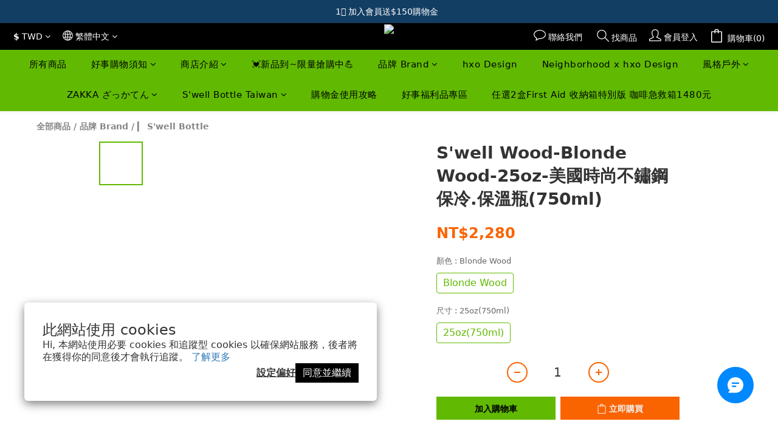

--- FILE ---
content_type: text/html; charset=utf-8
request_url: https://www.doinggood.com.tw/products/swell-wood-blonde-wood-25oz-%E7%BE%8E%E5%9C%8B%E6%99%82%E5%B0%9A%E4%B8%8D%E9%8F%BD%E9%8B%BC%E4%BF%9D%E5%86%B7%E4%BF%9D%E6%BA%AB%E7%93%B6750ml
body_size: 109247
content:
<!DOCTYPE html>
<html lang="zh-hant"><head>  <!-- prefetch dns -->
<meta http-equiv="x-dns-prefetch-control" content="on">
<link rel="dns-prefetch" href="https://cdn.shoplineapp.com">
<link rel="preconnect" href="https://cdn.shoplineapp.com" crossorigin>
<link rel="dns-prefetch" href="https://shoplineimg.com">
<link rel="preconnect" href="https://shoplineimg.com">
<link rel="dns-prefetch" href="https://shoplineimg.com">
<link rel="preconnect" href="https://shoplineimg.com" title="image-service-origin">

  <link rel="preload" href="https://cdn.shoplineapp.com/s/javascripts/currencies.js" as="script">




      <link rel="preload" as="image" href="https://shoplineimg.com/5722b1b0e37ec6a8c9000051/573c05a26170691d84b51b00/800x.webp?source_format=jpg" media="(max-height: 950px)">

<!-- Wrap what we need here -->


<!-- SEO -->
  
    <title ng-non-bindable>S&#39;well Wood-時尚保溫瓶-25oz</title>

  <meta name="description" content="●美國紐約設計，最具時尚感、功能性與環保理念的保溫瓶  ●使用無毒且最高級的不銹鋼材質，搭配流行時尚的設計外型 ●保溫瓶可保冷24小時、保溫12小時  ●無毒材質保持飲品不受汙染，兼具功能性和健康">

    <meta name="keywords" content="保溫瓶,不鏽鋼,S&amp;#39;well,25oz,750ml,生活,餐廚,杯壺,生活美學,健康,時尚">



<!-- Meta -->
  

    <meta property="og:title" content="S&amp;#39;well Wood-時尚保溫瓶-25oz">

  <meta property="og:type" content="product"/>

    <meta property="og:url" content="https://www.doinggood.com.tw/products/swell-wood-blonde-wood-25oz-美國時尚不鏽鋼保冷保溫瓶750ml">
    <link rel="canonical" href="https://www.doinggood.com.tw/products/swell-wood-blonde-wood-25oz-美國時尚不鏽鋼保冷保溫瓶750ml">

  <meta property="og:description" content="●美國紐約設計，最具時尚感、功能性與環保理念的保溫瓶  ●使用無毒且最高級的不銹鋼材質，搭配流行時尚的設計外型 ●保溫瓶可保冷24小時、保溫12小時  ●無毒材質保持飲品不受汙染，兼具功能性和健康">

    <meta property="og:image" content="https://img.shoplineapp.com/media/image_clips/573c05a26170691d84b51b00/original.jpg?1463551393">
    <meta name="thumbnail" content="https://img.shoplineapp.com/media/image_clips/573c05a26170691d84b51b00/original.jpg?1463551393">

    <meta property="fb:app_id" content="888187738476003">



    <script type="application/ld+json">
    {"@context":"https://schema.org","@type":"WebSite","name":"好事國際","url":"https://www.doinggood.com.tw"}
    </script>


<!-- locale meta -->


  <meta name="viewport" content="width=device-width, initial-scale=1.0, viewport-fit=cover">
<meta name="mobile-web-app-capable" content="yes">
<meta name="format-detection" content="telephone=no" />
<meta name="google" value="notranslate">

<!-- Shop icon -->
  <link rel="shortcut icon" type="image/png" href="https://img.shoplineapp.com/media/image_clips/66bf204d9f496100163a363b/original.png?1723801677">




<!--- Site Ownership Data -->
    <meta name="google-site-verification" content="NeLFvxbdXvD67Y4iNz2aW8IXop77SyIR1EjX84nMWdM">
    <meta name="msvalidate.01" content="30AFDC26A91F2267E761B98C5A9D9C5C">
    <meta name="google-site-verification" content="jXNklFFbes55dzLTHUpx1-CLeqdjAI4CWaWPLZZOa4w">
<!--- Site Ownership Data End-->

<!-- Styles -->


        <link rel="stylesheet" media="all" href="https://cdn.shoplineapp.com/assets/common-898e3d282d673c037e3500beff4d8e9de2ee50e01c27252b33520348e0b17da0.css" onload="" />

        <link rel="stylesheet" media="all" href="https://cdn.shoplineapp.com/assets/theme_kingsman_v2-4667533ef7a29e5189b2cd8648106733f7212e1a4e578f6853c5304d67a43efd.css" onload="" />


    






  <link rel="stylesheet" media="all" href="https://cdn.shoplineapp.com/packs/css/intl_tel_input-0d9daf73.chunk.css" />








<script type="text/javascript">
  window.mainConfig = JSON.parse('{\"sessionId\":\"Y2I3YzY0NmJiZTgzNDcwZmU5Zjk5MzQzNDIxOTIwNzY=\\n\",\"merchantId\":\"5722b1b0e37ec6a8c9000051\",\"appCoreHost\":\"shoplineapp.com\",\"assetHost\":\"https://cdn.shoplineapp.com/packs/\",\"apiBaseUrl\":\"http://shoplineapp.com\",\"eventTrackApi\":\"https://events.shoplytics.com/api\",\"frontCommonsApi\":\"https://front-commons.shoplineapp.com/api\",\"appendToUrl\":\"\",\"env\":\"production\",\"merchantData\":{\"_id\":\"5722b1b0e37ec6a8c9000051\",\"addon_limit_enabled\":false,\"base_country_code\":\"TW\",\"base_currency\":{\"id\":\"twd\",\"iso_code\":\"TWD\",\"alternate_symbol\":\"NT$\",\"name\":\"New Taiwan Dollar\",\"symbol_first\":true,\"subunit_to_unit\":1},\"base_currency_code\":\"TWD\",\"beta_feature_keys\":[\"page_editor_v2\",\"promotions_apply\",\"promotions_apply\",\"promotions_apply\",\"hide_coupon\",\"user_credits\",\"checkout_v2\",\"promotions_setup\",\"facebook_catalog\"],\"brand_home_url\":\"https://www.doinggood.com.tw\",\"checkout_setting\":{\"enable_membership_autocheck\":true,\"enable_subscription_autocheck\":false,\"enforce_user_login_on_checkout\":true,\"enabled_abandoned_cart_notification\":true},\"current_plan_key\":\"basket\",\"current_theme_key\":\"kingsman_v2\",\"delivery_option_count\":6,\"enabled_stock_reminder\":false,\"handle\":\"doinggood88578\",\"identifier\":\"\",\"instagram_access_token\":\"IGQWRPN2RVWmdxZAW1QMUlLZA2lBdnBxSjRZAYm5ZAdnpmQUgxUFNWS0VvVzdGWGJKbWdQN0FBZADNiZAGt2Y2VKakJwenh2VkNPQ2RfdFJwWXZAXV3FXbU5sNGh3cGwtTTN6aEoyVXI4ZAEdWV2xNUQZDZD\",\"instagram_id\":\"3154458462\",\"invoice_activation\":\"inactive\",\"is_image_service_enabled\":true,\"mobile_logo_media_url\":\"https://img.shoplineapp.com/media/image_clips/66bf25a5cb674e000da592ad/original.png?1723803045\",\"name\":\"好事國際\",\"order_setting\":{\"invoice_activation\":\"inactive\",\"short_message_activation\":\"inactive\",\"stock_reminder_activation\":\"false\",\"default_out_of_stock_reminder\":true,\"auto_cancel_expired_orders\":true,\"auto_revert_credit\":true,\"enabled_order_auth_expiry\":true,\"enforce_user_login_on_checkout\":true,\"enabled_abandoned_cart_notification\":true,\"enable_order_split_einvoice_reissue\":false,\"no_duplicate_uniform_invoice\":false,\"checkout_without_email\":false,\"hourly_auto_invoice\":false,\"enabled_location_id\":false,\"enabled_sf_hidden_product_name\":false,\"customer_return_order\":{\"enabled\":false,\"available_return_days\":\"7\"},\"customer_cancel_order\":{\"enabled\":false,\"auto_revert_credit\":false},\"custom_fields\":[{\"type\":\"textarea\",\"label\":\"【商品須知】\\n1.商品情境照為示意用，僅商品主體不包含其他配件，請以規格內容物為主。\\n2.商品因拍攝環境及個人電腦等顯示器色溫關係，顏色可能略有差異造成色偏，實際以廠商出貨為主。\\n3.請您務必於收到商品後七天內 (鑑賞期非試用期)，檢查商品是否有瑕疵，以避免損失您的權益\\n4.商品瑕疵標準仍需依我司判定後為主，如有完美主義者，請於購買前謹慎考慮後，再下單購買喲!\\n⚠⚠⚠⚠⚠⚠⚠⚠⚠⚠⚠⚠⚠⚠⚠⚠⚠⚠⚠\",\"name_translations\":{\"zh-hant\":\"【商品須知】\\n1.商品情境照為示意用，僅商品主體不包含其他配件，請以規格內容物為主。\\n2.商品因拍攝環境及個人電腦等顯示器色溫關係，顏色可能略有差異造成色偏，實際以廠商出貨為主。\\n3.請您務必於收到商品後七天內 (鑑賞期非試用期)，檢查商品是否有瑕疵，以避免損失您的權益\\n4.商品瑕疵標準仍需依我司判定後為主，如有完美主義者，請於購買前謹慎考慮後，再下單購買喲!\\n⚠⚠⚠⚠⚠⚠⚠⚠⚠⚠⚠⚠⚠⚠⚠⚠⚠⚠⚠\"},\"hint_translations\":{\"en\":\"\",\"zh-hant\":\"\"}},{\"type\":\"textarea\",\"label\":\"反詐騙公告內容：親愛的顧客，提醒您，【doing good 好事國際】不會以任何名義或緣由向您索取或核對金融帳戶、信用卡等個人資訊，也絕不會主動要求顧客前往臨櫃或操作 atm 進行如匯款、退款、補繳金額等金融操作行為。\\n\\n若接獲可疑電話或簡訊，敬請提高警覺，切勿輕信不明來電指示，如有疑慮，敬請於第一時間聯繫【doing good 好事國際】或撥打警政署 165 反詐騙專線進行查證及檢舉，懇請您切勿上當。\\n\\n近來詐騙猖獗，行騙手法也不斷更新，常見話術包含提及「重覆訂購商品、信用卡重覆退款、誤植訂單、誤刷條碼、價格誤刊需補繳金額、誤設分期以及佯稱會員升級服務」等理由，皆屬詐騙手法，敬請謹慎辨識，以避免落入有心人士的交易陷阱。\\n\\n此外，若您曾於任何平台加入其會員，有付費升等或儲值等行為，也請務必妥善保管您的個人資訊，避免透過通訊軟體揭露個資予他人，如有收到紙本單據等亦需銷毀後再行丟棄，以確保您的權益。若遇款項糾紛，亦可主動向銀行聯繫把問題款項列為爭議帳款，要求銀行協助換卡，以免被迫繳付爭議帳款。\",\"required\":\"true\",\"display_type\":\"text_field\",\"name_translations\":{\"zh-hant\":\"反詐騙公告內容：親愛的顧客，提醒您，【DOING GOOD 好事國際】不會以任何名義或緣由向您索取或核對金融帳戶、信用卡等個人資訊，也絕不會主動要求顧客前往臨櫃或操作 ATM 進行如匯款、退款、補繳金額等金融操作行為。\\n\\n若接獲可疑電話或簡訊，敬請提高警覺，切勿輕信不明來電指示，如有疑慮，敬請於第一時間聯繫【DOING GOOD 好事國際】或撥打警政署 165 反詐騙專線進行查證及檢舉，懇請您切勿上當。\\n\\n近來詐騙猖獗，行騙手法也不斷更新，常見話術包含提及「重覆訂購商品、信用卡重覆退款、誤植訂單、誤刷條碼、價格誤刊需補繳金額、誤設分期以及佯稱會員升級服務」等理由，皆屬詐騙手法，敬請謹慎辨識，以避免落入有心人士的交易陷阱。\\n\\n此外，若您曾於任何平台加入其會員，有付費升等或儲值等行為，也請務必妥善保管您的個人資訊，避免透過通訊軟體揭露個資予他人，如有收到紙本單據等亦需銷毀後再行丟棄，以確保您的權益。若遇款項糾紛，亦可主動向銀行聯繫把問題款項列為爭議帳款，要求銀行協助換卡，以免被迫繳付爭議帳款。\"},\"hint_translations\":{\"zh-hant\":\"親愛的顧客，提醒您，【DOING GOOD 好事國際】不會以任何名義或緣由向您索取或核對金融帳戶、信用卡等個人資訊，也絕不會主動要求顧客前往臨櫃或操作 ATM 進行如匯款、退款、補繳金額等金融操作行為。若接獲可疑電話或簡訊，敬請提高警覺，切勿輕信不明來電指示，如有疑慮，敬請於第一時間聯繫【DOING GOOD 好事國際】或撥打警政署 165 反詐騙專線進行查證及檢舉，懇請您切勿上當。 近來詐騙猖獗，行騙手法也不斷更新，常見話術包含提及「重覆訂購商品、信用卡重覆退款、誤植訂單、誤刷條碼、價格誤刊需補繳金額、誤設分期以及佯稱會員升級服務」等理由，皆屬詐騙手法，敬請謹慎辨識，以避免落入有心人士的交易陷阱。 此外，若您曾於任何平台加入其會員，有付費升等或儲值等行為，也請務必妥善保管您的個人資訊，避免透過通訊軟體揭露個資予他人，如有收到紙本單據等亦需銷毀後再行丟棄，以確保您的權益。若遇款項糾紛，亦可主動向銀行聯繫把問題款項列為爭議帳款，要求銀行協助換卡，以免被迫繳付爭議帳款。\"}}],\"invoice\":{\"tax_id\":\"\"},\"line_messenging\":{\"status\":\"active\"},\"facebook_messenging\":{\"status\":\"active\"},\"status_update_sms\":{\"status\":\"deactivated\"},\"private_info_handle\":{\"enabled\":true,\"custom_fields_enabled\":true}},\"payment_method_count\":4,\"product_setting\":{\"enabled_show_member_price\":true,\"enabled_product_review\":true,\"variation_display\":\"swatches\",\"price_range_enabled\":true,\"enabled_pos_product_customized_price\":false,\"enabled_pos_product_price_tier\":false,\"preorder_add_to_cart_button_display\":\"depend_on_stock\",\"show_max_discount_rate\":{\"enabled\":true,\"display_type\":\"percent_off\"}},\"promotion_setting\":{\"one_coupon_limit_enabled\":true,\"show_promotion_reminder\":true,\"show_coupon\":true,\"multi_order_discount_strategy\":\"order_or_tier_promotion\",\"order_promotions_ignore_exclude_product\":true,\"order_gift_exclude_credit_and_point\":true,\"order_gift_threshold_mode\":\"after_all_discounts\",\"order_free_shipping_threshold_mode\":\"after_all_discounts\",\"category_item_gift_threshold_mode\":\"before_discounts\",\"category_item_free_shipping_threshold_mode\":\"before_discounts\"},\"rollout_keys\":[\"2FA_google_authenticator\",\"3_layer_category\",\"3_layer_navigation\",\"3_layer_variation\",\"711_CB_13countries\",\"711_CB_pickup_TH\",\"711_c2b_report_v2\",\"711_cross_delivery\",\"AdminCancelRecurringSubscription_V1\",\"MC_WA_Template_Management\",\"MC_manual_order\",\"MO_Apply_Coupon_Code\",\"StaffCanBeDeleted_V1\",\"SummaryStatement_V1\",\"UTM_export\",\"UTM_register\",\"abandoned_cart_notification\",\"add_system_fontstyle\",\"add_to_cart_revamp\",\"addon_products_limit_10\",\"addon_products_limit_unlimited\",\"addon_quantity\",\"address_format_batch2\",\"address_format_jp\",\"address_format_my\",\"address_format_us\",\"address_format_vn\",\"admin_app_extension\",\"admin_clientele_profile\",\"admin_custom_domain\",\"admin_image_service\",\"admin_logistic_bank_account\",\"admin_manual_order\",\"admin_realtime\",\"admin_vietnam_dong\",\"adminapp_order_form\",\"adminapp_wa_contacts_list\",\"ads_system_new_tab\",\"adyen_my_sc\",\"affiliate_by_product\",\"affiliate_dashboard\",\"affiliate_kol_report\",\"affiliate_kol_report_appstore\",\"alipay_hk_sc\",\"android_pos_agent_clockin_n_out\",\"android_pos_purchase_order_partial_in_storage\",\"android_pos_save_send_receipt\",\"android_pos_v2_force_upgrade_version_1-50-0_date_2025-08-30\",\"app_categories_filtering\",\"app_multiplan\",\"app_subscription_prorated_billing\",\"apply_multi_order_discount\",\"apps_store\",\"apps_store_blog\",\"apps_store_fb_comment\",\"apps_store_wishlist\",\"appstore_free_trial\",\"archive_order_data\",\"archive_order_ui\",\"assign_products_to_category\",\"auth_flow_revamp\",\"auto_credit\",\"auto_credit_notify\",\"auto_credit_percentage\",\"auto_credit_recurring\",\"auto_reply_comment\",\"auto_reply_fb\",\"auto_save_sf_plus_address\",\"availability_buy_online_pickup_instore\",\"availability_preview_buy_online_pickup_instore\",\"back_in_stock_appstore\",\"back_in_stock_notify\",\"basket_comparising_link_CNY\",\"basket_comparising_link_HKD\",\"basket_comparising_link_TWD\",\"basket_invoice_field\",\"basket_pricing_page_cny\",\"basket_pricing_page_hkd\",\"basket_pricing_page_myr\",\"basket_pricing_page_sgd\",\"basket_pricing_page_thb\",\"basket_pricing_page_twd\",\"basket_pricing_page_usd\",\"basket_pricing_page_vnd\",\"basket_subscription_coupon\",\"basket_subscription_email\",\"bianco_setting\",\"bidding_select_product\",\"bing_ads\",\"birthday_format_v2\",\"block_gtm_for_lighthouse\",\"blog\",\"blog_app\",\"blog_revamp_admin\",\"blog_revamp_admin_category\",\"blog_revamp_doublewrite\",\"blog_revamp_related_products\",\"blog_revamp_shop_category\",\"blog_revamp_singleread\",\"breadcrumb\",\"broadcast_addfilter\",\"broadcast_advanced_filters\",\"broadcast_analytics\",\"broadcast_center\",\"broadcast_clone\",\"broadcast_email_html\",\"broadcast_facebook_template\",\"broadcast_line_template\",\"broadcast_preset_time\",\"broadcast_to_unsubscribers_sms\",\"broadcast_unsubscribe_email\",\"bulk_action_customer\",\"bulk_action_product\",\"bulk_assign_point\",\"bulk_import_multi_lang\",\"bulk_payment_delivery_setting\",\"bulk_printing_labels_711C2C\",\"bulk_update_dynamic_fields\",\"bulk_update_job\",\"bulk_update_new_fields\",\"bulk_update_product_download_with_filter\",\"bulk_update_tag\",\"bulk_update_tag_enhancement\",\"bundle_add_type\",\"bundle_group\",\"bundle_page\",\"bundle_pricing\",\"bundle_promotion_apply_enhancement\",\"bundle_stackable\",\"buy_button\",\"buy_now_button\",\"buyandget_promotion\",\"callback_service\",\"cancel_order_by_customer\",\"cancel_order_by_customer_v2\",\"cart_addon\",\"cart_addon_condition\",\"cart_addon_limit\",\"cart_use_product_service\",\"cart_uuid\",\"category_banner_multiple\",\"category_limit_unlimited\",\"category_sorting\",\"channel_fb\",\"channel_integration\",\"channel_line\",\"channel_shopee\",\"charge_shipping_fee_by_product_qty\",\"chat_widget\",\"chat_widget_facebook\",\"chat_widget_ig\",\"chat_widget_line\",\"chat_widget_livechat\",\"chat_widget_whatsapp\",\"chatbot_card_carousel\",\"chatbot_card_template\",\"chatbot_image_widget\",\"chatbot_keywords_matching\",\"chatbot_welcome_template\",\"checkout_membercheckbox_toggle\",\"checkout_setting\",\"cn_pricing_page_2019\",\"combine_orders_app\",\"comment_list_export\",\"component_h1_tag\",\"connect_new_facebookpage\",\"consolidated_billing\",\"contact_us_mobile\",\"cookie_consent\",\"country_code\",\"coupon_center_back_to_cart\",\"coupon_notification\",\"coupon_v2\",\"create_staff_revamp\",\"credit_amount_condition_hidden\",\"credit_campaign\",\"credit_condition_5_tier_ec\",\"credit_installment_payment_fee_hidden\",\"credit_point_report\",\"credit_point_triggerpoint\",\"crm_email_custom\",\"crm_notify_preview\",\"crm_sms_custom\",\"crm_sms_notify\",\"cross_shop_tracker\",\"custom_css\",\"custom_cvs_tw\",\"custom_home_delivery_tw\",\"custom_notify\",\"custom_order_export\",\"customer_advanced_filter\",\"customer_coupon\",\"customer_custom_field_limit_5\",\"customer_data_secure\",\"customer_edit\",\"customer_export_v2\",\"customer_group\",\"customer_group_analysis\",\"customer_group_broadcast\",\"customer_group_filter_p2\",\"customer_group_filter_p3\",\"customer_group_regenerate\",\"customer_group_sendcoupon\",\"customer_group_smartrfm_filter\",\"customer_import_50000_failure_report\",\"customer_import_v2\",\"customer_import_v3\",\"customer_list\",\"customer_new_report\",\"customer_referral\",\"customer_referral_notify\",\"customer_search_match\",\"customer_tag\",\"dashboard_v2\",\"dashboard_v2_revamp\",\"date_picker_v2\",\"deep_link_support_linepay\",\"deep_link_support_payme\",\"deep_search\",\"default_theme_ultrachic\",\"delivery_time\",\"delivery_time_with_quantity\",\"design_submenu\",\"dev_center_app_store\",\"disable_footer_brand\",\"disable_old_upgrade_reminder\",\"domain_applicable\",\"doris_bien_setting\",\"dusk_setting\",\"ec_order_unlimit\",\"ecpay_expirydate\",\"ecpay_payment_gateway\",\"einvoice_bulk_update\",\"einvoice_edit\",\"einvoice_newlogic\",\"email_credit_expire_notify\",\"email_custom\",\"email_member_forget_password_notify\",\"email_member_register_notify\",\"email_order_notify\",\"email_verification\",\"enable_body_script\",\"enable_calculate_api_promotion_apply\",\"enable_calculate_api_promotion_filter\",\"enable_cart_api\",\"enable_cart_service\",\"enable_corejs_splitting\",\"enable_lazysizes_image_tag\",\"enable_new_css_bundle\",\"enable_order_status_callback_revamp_for_promotion\",\"enable_order_status_callback_revamp_for_storefront\",\"enable_promotion_usage_record\",\"enable_shopjs_splitting\",\"enhanced_catalog_feed\",\"exclude_product\",\"exclude_product_v2\",\"execute_shipment_permission\",\"export_inventory_report_v2\",\"express_cart\",\"express_checkout_pages\",\"extend_reminder\",\"facebook_ads\",\"facebook_dia\",\"facebook_line_promotion_notify\",\"facebook_login\",\"facebook_messenger_subscription\",\"facebook_notify\",\"facebook_pixel_manager\",\"fb_1on1_chat\",\"fb_broadcast\",\"fb_broadcast_sc\",\"fb_broadcast_sc_p2\",\"fb_comment_app\",\"fb_entrance_optimization\",\"fb_feed_unlimit\",\"fb_group\",\"fb_menu\",\"fb_messenger_onetime_notification\",\"fb_multi_category_feed\",\"fb_pixel_matching\",\"fb_pixel_v2\",\"fb_post_management\",\"fb_product_set\",\"fb_quick_signup_link\",\"fb_shop_now_button\",\"fb_ssapi\",\"fb_sub_button\",\"fb_welcome_msg\",\"fbe_oe\",\"fbe_shop\",\"fbe_v2\",\"fbe_v2_edit\",\"feature_alttag_phase1\",\"feature_alttag_phase2\",\"flash_price_campaign\",\"fm_order_receipt\",\"fmt_c2c_newlabel\",\"fmt_revision\",\"footer_brand\",\"footer_builder\",\"footer_builder_new\",\"form_builder\",\"form_builder_access\",\"form_builder_user_management\",\"form_builder_v2_elements\",\"form_builder_v2_receiver\",\"form_builder_v2_report\",\"freeshipping_promotion_condition\",\"get_coupon\",\"get_promotions_by_cart\",\"gift_promotion_condition\",\"gift_shipping_promotion_discount_condition\",\"gifts_limit_10\",\"gifts_limit_unlimited\",\"gmv_revamp\",\"godaddy\",\"google_ads_api\",\"google_ads_manager\",\"google_analytics_4\",\"google_analytics_manager\",\"google_content_api\",\"google_dynamic_remarketing_tag\",\"google_enhanced_conversions\",\"google_preorder_feed\",\"google_product_category_3rdlayer\",\"google_recaptcha\",\"google_remarketing_manager\",\"google_signup_login\",\"google_tag_manager\",\"gp_tw_sc\",\"group_url_bind_post_live\",\"h2_tag_phase1\",\"hct_logistics_bills_report\",\"hidden_product\",\"hidden_product_p2\",\"hide_credit_point_record_balance\",\"hk_pricing_page_2019\",\"hkd_pricing_page_disabled_2020\",\"ig_browser_notify\",\"ig_live\",\"ig_login_entrance\",\"ig_new_api\",\"image_gallery\",\"image_gallery_p2\",\"image_host_by_region\",\"image_limit_100000\",\"image_limit_30000\",\"image_widget_mobile\",\"inbox_manual_order\",\"inbox_send_cartlink\",\"increase_variation_limit\",\"instagram_create_post\",\"instagram_post_sales\",\"instant_order_form\",\"integrated_label_711\",\"integrated_sfexpress\",\"integration_one\",\"inventory_change_reason\",\"inventory_search_v2\",\"job_api_products_export\",\"job_api_user_export\",\"job_product_import\",\"jquery_v3\",\"kingsman_v2_setting\",\"layout_engine_service_kingsman_blogs\",\"layout_engine_service_kingsman_member_center\",\"layout_engine_service_kingsman_pdp\",\"layout_engine_service_kingsman_plp\",\"layout_engine_service_kingsman_promotions\",\"line_1on1_chat\",\"line_abandon_notification\",\"line_ads_tag\",\"line_broadcast\",\"line_in_chat_shopping\",\"line_live\",\"line_login\",\"line_login_mobile\",\"line_point_cpa_tag\",\"line_shopping_new_fields\",\"line_signup\",\"live_after_keyword\",\"live_ai_tag_comments\",\"live_announce_bids\",\"live_announce_buyer\",\"live_bidding\",\"live_broadcast_v2\",\"live_bulk_checkoutlink\",\"live_bulk_edit\",\"live_checkout_notification\",\"live_checkout_notification_all\",\"live_checkout_notification_message\",\"live_comment_discount\",\"live_comment_robot\",\"live_create_product_v2\",\"live_crosspost\",\"live_dashboard_product\",\"live_event_discount\",\"live_exclusive_price\",\"live_fb_group\",\"live_fhd_video\",\"live_general_settings\",\"live_group_event\",\"live_host_panel\",\"live_ig_messenger_broadcast\",\"live_ig_product_recommend\",\"live_im_switch\",\"live_keyword_switch\",\"live_line_broadcast\",\"live_line_management\",\"live_line_multidisplay\",\"live_luckydraw_enhancement\",\"live_messenger_broadcast\",\"live_order_block\",\"live_print_advanced\",\"live_product_recommend\",\"live_shopline_announcement\",\"live_shopline_beauty_filter\",\"live_shopline_keyword\",\"live_shopline_product_card\",\"live_shopline_view\",\"live_shopline_view_marquee\",\"live_show_storefront_facebook\",\"live_show_storefront_shopline\",\"live_stream_settings\",\"locale_revamp\",\"lock_cart_sc_product\",\"logistic_bill_v2_711_b2c\",\"logistic_bill_v2_711_c2c\",\"logo_favicon\",\"luckydraw_products\",\"luckydraw_qualification\",\"manual_activation\",\"manual_order\",\"manual_order_7-11\",\"manual_order_ec_to_sc\",\"manually_bind_post\",\"marketing_affiliate\",\"marketing_affiliate_p2\",\"mc-history-instant\",\"mc_711crossborder\",\"mc_ad_tag\",\"mc_assign_message\",\"mc_auto_bind_member\",\"mc_autoreply_cotent\",\"mc_autoreply_question\",\"mc_autoreply_trigger\",\"mc_broadcast\",\"mc_broadcast_v2\",\"mc_bulk_read\",\"mc_chatbot_template\",\"mc_delete_message\",\"mc_edit_cart\",\"mc_history_instant\",\"mc_history_post\",\"mc_im\",\"mc_inbox_autoreply\",\"mc_input_status\",\"mc_instant_notifications\",\"mc_invoicetitle_optional\",\"mc_keyword_autotagging\",\"mc_line_broadcast\",\"mc_line_broadcast_all_friends\",\"mc_line_cart\",\"mc_logistics_hct\",\"mc_logistics_tcat\",\"mc_manage_blacklist\",\"mc_mark_todo\",\"mc_new_menu\",\"mc_phone_tag\",\"mc_reminder_unpaid\",\"mc_reply_pic\",\"mc_setting_message\",\"mc_setting_orderform\",\"mc_shop_message_refactor\",\"mc_smart_advice\",\"mc_sort_waitingtime\",\"mc_sort_waitingtime_new\",\"mc_tw_invoice\",\"media_gcp_upload\",\"member_center_profile_revamp\",\"member_import_notify\",\"member_info_reward\",\"member_info_reward_subscription\",\"member_password_setup_notify\",\"member_points\",\"member_points_notify\",\"member_price\",\"membership_tier_double_write\",\"membership_tier_notify\",\"membership_tiers\",\"memebr_center_point_credit_revamp\",\"menu_limit_100\",\"menu_limit_unlimited\",\"merchant_automatic_payment_setting\",\"message_center_v3\",\"message_revamp\",\"mo_remove_discount\",\"mobile_and_email_signup\",\"mobile_signup_p2\",\"modularize_address_format\",\"molpay_credit_card\",\"multi_lang\",\"multicurrency\",\"my_pricing_page_2019\",\"myapp_reauth_alert\",\"myr_pricing_page_disabled_2020\",\"new_app_subscription\",\"new_layout_for_mobile_and_pc\",\"new_onboarding_flow\",\"new_return_management\",\"new_settings_apply_all_promotion\",\"new_signup_flow\",\"new_sinopac_3d\",\"notification_custom_sending_time\",\"npb_theme_philia\",\"npb_widget_font_size_color\",\"ob_revamp\",\"ob_sgstripe\",\"ob_twecpay\",\"oceanpay\",\"old_fbe_removal\",\"onboarding_basketplan\",\"onboarding_handle\",\"one_new_filter\",\"one_page_store\",\"one_page_store_1000\",\"one_page_store_checkout\",\"one_page_store_clone\",\"one_page_store_product_set\",\"online_credit_redemption_toggle\",\"online_store_design\",\"online_store_design_setup_guide_basketplan\",\"order_add_to_cart\",\"order_archive_calculation_revamp_crm_amount\",\"order_archive_calculation_revamp_crm_member\",\"order_archive_product_testing\",\"order_archive_testing\",\"order_archive_testing_crm\",\"order_archive_testing_order_details\",\"order_archive_testing_return_order\",\"order_confirmation_slip_upload\",\"order_custom_field_limit_5\",\"order_custom_notify\",\"order_decoupling_product_revamp\",\"order_discount_stackable\",\"order_export_366day\",\"order_export_v2\",\"order_filter_shipped_date\",\"order_message_broadcast\",\"order_new_source\",\"order_promotion_split\",\"order_search_custom_field\",\"order_search_sku\",\"order_select_across_pages\",\"order_sms_notify\",\"order_split\",\"order_status_non_automation\",\"order_status_tag_color\",\"order_tag\",\"orderemail_new_logic\",\"other_custom_notify\",\"out_of_stock_order\",\"page_builder_revamp\",\"page_builder_revamp_theme_setting\",\"page_builder_revamp_theme_setting_initialized\",\"page_builder_section_cache_enabled\",\"page_builder_widget_accordion\",\"page_builder_widget_blog\",\"page_builder_widget_category\",\"page_builder_widget_collage\",\"page_builder_widget_countdown\",\"page_builder_widget_custom_liquid\",\"page_builder_widget_instagram\",\"page_builder_widget_product_text\",\"page_builder_widget_subscription\",\"page_builder_widget_video\",\"page_limit_unlimited\",\"page_use_product_service\",\"page_view_cache\",\"pakpobox\",\"partial_free_shipping\",\"payme\",\"payment_condition\",\"payment_fee_config\",\"payment_image\",\"payment_slip_notify\",\"paypal_upgrade\",\"pdp_image_lightbox\",\"pdp_image_lightbox_icon\",\"pending_subscription\",\"philia_setting\",\"pickup_remember_store\",\"plp_label_wording\",\"plp_product_seourl\",\"plp_variation_selector\",\"plp_wishlist\",\"point_campaign\",\"point_redeem_to_cash\",\"pos_only_product_settings\",\"pos_retail_store_price\",\"pos_setup_guide_basketplan\",\"post_cancel_connect\",\"post_commerce_stack_comment\",\"post_fanpage_luckydraw\",\"post_fb_group\",\"post_general_setting\",\"post_lock_pd\",\"post_sales_dashboard\",\"postsale_auto_reply\",\"postsale_create_post\",\"postsale_ig_auto_reply\",\"postsales_connect_multiple_posts\",\"preorder_limit\",\"preset_publish\",\"price_discount_label_plp\",\"product_available_time\",\"product_cost_permission\",\"product_feed_info\",\"product_feed_manager_availability\",\"product_feed_revamp\",\"product_index_v2\",\"product_info\",\"product_limit_1000\",\"product_limit_unlimited\",\"product_log_v2\",\"product_page_limit_10\",\"product_quantity_update\",\"product_recommendation_abtesting\",\"product_revamp_doublewrite\",\"product_revamp_singleread\",\"product_review_import\",\"product_review_import_installable\",\"product_review_plp\",\"product_review_reward\",\"product_search\",\"product_set_revamp\",\"product_set_show_out_of_stock\",\"product_set_v2_enhancement\",\"product_summary\",\"promotion_blacklist\",\"promotion_filter_by_date\",\"promotion_first_purchase\",\"promotion_first_purchase_channel\",\"promotion_hour\",\"promotion_limit_10\",\"promotion_limit_100\",\"promotion_limit_unlimited\",\"promotion_minitem\",\"promotion_page\",\"promotion_page_reminder\",\"promotion_page_seo_button\",\"promotion_record_archive_test\",\"promotion_reminder\",\"promotion_revamp_phase1-1\",\"purchase_limit_campaign\",\"quick_answer\",\"recaptcha_reset_pw\",\"redirect_301_settings\",\"rejected_bill_reminder\",\"remove_fblike_sc\",\"rep_download_log_ip_identity\",\"repay_cookie\",\"replace_janus_interface\",\"replace_lms_old_oa_interface\",\"reports\",\"revert_credit\",\"revert_credit_p2\",\"revert_credit_status\",\"sales_dashboard\",\"sangria_setting\",\"sc_advanced_keyword\",\"sc_ai_chat_analysis\",\"sc_ai_suggested_reply\",\"sc_alipay_standard\",\"sc_atm\",\"sc_auto_bind_member\",\"sc_autodetect_address\",\"sc_autodetect_paymentslip\",\"sc_autoreply_icebreaker\",\"sc_broadcast_permissions\",\"sc_clearcart\",\"sc_clearcart_all\",\"sc_comment_label\",\"sc_comment_list\",\"sc_conversations_statistics_sunset\",\"sc_download_adminapp\",\"sc_facebook_broadcast\",\"sc_facebook_live\",\"sc_fb_ig_subscription\",\"sc_gpt_chatsummary\",\"sc_gpt_content_generator\",\"sc_gpt_knowledge_base\",\"sc_group_pm_commentid\",\"sc_group_webhook\",\"sc_intercom\",\"sc_keywords\",\"sc_line_live_pl\",\"sc_list_search\",\"sc_live_line\",\"sc_lock_inventory\",\"sc_manual_order\",\"sc_mc_settings\",\"sc_mo_711emap\",\"sc_order_unlimit\",\"sc_outstock_msg\",\"sc_overall_statistics\",\"sc_overall_statistics_api_v3\",\"sc_overall_statistics_v2\",\"sc_pickup\",\"sc_post_feature\",\"sc_product_set\",\"sc_product_variation\",\"sc_sidebar\",\"sc_similar_question_replies\",\"sc_slp_subscription_promotion\",\"sc_standard\",\"sc_store_pickup\",\"sc_wa_contacts_list\",\"sc_wa_message_report\",\"sc_wa_permissions\",\"scheduled_home_page\",\"search_function_image_gallery\",\"security_center\",\"select_all_customer\",\"select_all_inventory\",\"send_coupon_notification\",\"session_expiration_period\",\"setup_guide_basketplan\",\"sfexpress_centre\",\"sfexpress_eflocker\",\"sfexpress_service\",\"sfexpress_store\",\"sg_onboarding_currency\",\"share_cart_link\",\"shop_builder_plp\",\"shop_category_filter\",\"shop_category_filter_bulk_action\",\"shop_product_search_rate_limit\",\"shop_related_recaptcha\",\"shop_template_advanced_setting\",\"shopback_cashback\",\"shopline_captcha\",\"shopline_email_captcha\",\"shopline_product_reviews\",\"shoplytics_api_ordersales_v4\",\"shoplytics_api_psa_wide_table\",\"shoplytics_benchmark\",\"shoplytics_broadcast_api_v3\",\"shoplytics_channel_store_permission\",\"shoplytics_credit_analysis\",\"shoplytics_customer_refactor_api_v3\",\"shoplytics_date_picker_v2\",\"shoplytics_event_realtime_refactor_api_v3\",\"shoplytics_events_api_v3\",\"shoplytics_export_flex\",\"shoplytics_homepage_v2\",\"shoplytics_invoices_api_v3\",\"shoplytics_lite\",\"shoplytics_membership_tier_growth\",\"shoplytics_orders_api_v3\",\"shoplytics_ordersales_v3\",\"shoplytics_payments_api_v3\",\"shoplytics_product_revamp_api_v3\",\"shoplytics_promotions_api_v3\",\"shoplytics_psa_multi_stores_export\",\"shoplytics_psa_sub_categories\",\"shoplytics_rfim_enhancement_v3\",\"shoplytics_session_metrics\",\"shoplytics_staff_api_v3\",\"shoplytics_to_hd\",\"shopping_session_enabled\",\"signin_register_revamp\",\"sitemap_cache_6hr\",\"sitemap_enhance_lang\",\"skya_setting\",\"sl_logistics_bulk_action\",\"sl_logistics_fmt_freeze\",\"sl_logistics_modularize\",\"sl_payment_alipay\",\"sl_payment_cc\",\"sl_payment_standard_v2\",\"sl_payment_type_check\",\"sl_payments_apple_pay\",\"sl_payments_cc_promo\",\"sl_payments_my_cc\",\"sl_payments_my_fpx\",\"sl_payments_sg_cc\",\"sl_payments_tw_cc\",\"sl_pos_admin_cancel_order\",\"sl_pos_admin_delete_order\",\"sl_pos_admin_inventory_transfer\",\"sl_pos_admin_order_archive_testing\",\"sl_pos_admin_purchase_order\",\"sl_pos_admin_register_shift\",\"sl_pos_admin_staff\",\"sl_pos_agent_by_channel\",\"sl_pos_agent_clockin_n_out\",\"sl_pos_agent_performance\",\"sl_pos_android_A4_printer\",\"sl_pos_android_check_cart_items_with_local_db\",\"sl_pos_android_order_reduction\",\"sl_pos_android_receipt_enhancement\",\"sl_pos_app_order_archive_testing\",\"sl_pos_app_transaction_filter_enhance\",\"sl_pos_apps_store\",\"sl_pos_bugfender_log_reduction\",\"sl_pos_bulk_import_update_enhancement\",\"sl_pos_check_duplicate_create_order\",\"sl_pos_claim_coupon\",\"sl_pos_convert_order_to_cart_by_snapshot\",\"sl_pos_customerID_duplicate_check\",\"sl_pos_customer_info_enhancement\",\"sl_pos_customized_price\",\"sl_pos_disable_touchid_unlock\",\"sl_pos_discount\",\"sl_pos_einvoice_refactor\",\"sl_pos_feature_permission\",\"sl_pos_force_upgrade_1-109-0\",\"sl_pos_force_upgrade_1-110-1\",\"sl_pos_free_gifts_promotion\",\"sl_pos_from_Swift_to_OC\",\"sl_pos_iOS_A4_printer\",\"sl_pos_iOS_app_transaction_filter_enhance\",\"sl_pos_iOS_cashier_revamp_cart\",\"sl_pos_iOS_cashier_revamp_product_list\",\"sl_pos_iPadOS_version_upgrade_remind_16_0_0\",\"sl_pos_initiate_couchbase\",\"sl_pos_inventory_count\",\"sl_pos_inventory_count_difference_reason\",\"sl_pos_inventory_count_for_selected_products\",\"sl_pos_inventory_feature_module\",\"sl_pos_inventory_transfer_app_can_create_note_date\",\"sl_pos_inventory_transfer_insert_enhancement\",\"sl_pos_inventory_transfer_request\",\"sl_pos_invoice_product_name_filter\",\"sl_pos_invoice_swiftUI_revamp\",\"sl_pos_invoice_toast_show\",\"sl_pos_ios_receipt_info_enhancement\",\"sl_pos_ios_small_label_enhancement\",\"sl_pos_ios_version_upgrade_remind\",\"sl_pos_itc\",\"sl_pos_logo_terms_and_condition\",\"sl_pos_new_report_customer_analysis\",\"sl_pos_new_report_daily_payment_methods\",\"sl_pos_new_report_overview\",\"sl_pos_new_report_product_preorder\",\"sl_pos_new_report_transaction_detail\",\"sl_pos_no_minimum_age\",\"sl_pos_order_refactor_admin\",\"sl_pos_order_upload_using_pos_service\",\"sl_pos_partial_return\",\"sl_pos_password_setting_refactor\",\"sl_pos_payment\",\"sl_pos_payment_method_picture\",\"sl_pos_payment_method_prioritized_and_hidden\",\"sl_pos_payoff_preorder\",\"sl_pos_product_add_to_cart_refactor\",\"sl_pos_product_variation_ui\",\"sl_pos_promotion\",\"sl_pos_purchase_order_onlinestore\",\"sl_pos_purchase_order_partial_in_storage\",\"sl_pos_receipt_information\",\"sl_pos_receipt_preorder_return_enhancement\",\"sl_pos_receipt_swiftUI_revamp\",\"sl_pos_register_shift\",\"sl_pos_report_shoplytics_psi\",\"sl_pos_revert_credit\",\"sl_pos_save_send_receipt\",\"sl_pos_show_coupon\",\"sl_pos_stock_refactor\",\"sl_pos_supplier_refactor\",\"sl_pos_toast_revamp\",\"sl_pos_transaction_conflict\",\"sl_pos_transaction_view_admin\",\"sl_pos_transfer_onlinestore\",\"sl_pos_user_permission\",\"sl_pos_variation_setting_refactor\",\"sl_purchase_order_search_create_enhancement\",\"slp_bank_promotion\",\"slp_product_subscription\",\"slp_remember_credit_card\",\"slp_swap\",\"smart_omo_appstore\",\"smart_product_recommendation\",\"smart_product_recommendation_plus\",\"smart_product_recommendation_regular\",\"smart_recommended_related_products\",\"sms_broadcast\",\"sms_custom\",\"sms_with_shop_name\",\"social_channel_revamp\",\"social_channel_user\",\"social_name_in_order\",\"sort_out_of_stock_products_last\",\"split_order_applied_creditpoint\",\"sso_lang_th\",\"sso_lang_vi\",\"staff_elasticsearch\",\"staff_limit_5\",\"staff_service_migration\",\"static_resource_host_by_region\",\"stop_slp_approvedemail\",\"store_pick_up\",\"storefront_app_extension\",\"storefront_return\",\"stripe_3d_secure\",\"stripe_3ds_cny\",\"stripe_3ds_hkd\",\"stripe_3ds_myr\",\"stripe_3ds_sgd\",\"stripe_3ds_thb\",\"stripe_3ds_usd\",\"stripe_3ds_vnd\",\"stripe_google_pay\",\"stripe_payment_intents\",\"stripe_radar\",\"stripe_subscription_my_account\",\"structured_data\",\"studio_livestream\",\"sub_sgstripe\",\"subscription_config_edit\",\"subscription_config_edit_delivery_payment\",\"subscription_currency\",\"tappay_3D_secure\",\"tappay_sdk_v2_3_2\",\"tappay_sdk_v3\",\"tax_inclusive_setting\",\"taxes_settings\",\"tcat_711pickup_sl_logisitics\",\"tcat_logistics_bills_report\",\"tcat_newlabel\",\"th_pricing_page_2020\",\"thb_pricing_page_disabled_2020\",\"theme_bianco\",\"theme_doris_bien\",\"theme_kingsman_v2\",\"theme_level_3\",\"theme_sangria\",\"theme_ultrachic\",\"tier_birthday_credit\",\"tier_member_points\",\"tier_member_price\",\"tier_reward_app_availability\",\"tier_reward_app_installation\",\"tier_reward_app_p2\",\"tier_reward_credit\",\"tnc-checkbox\",\"toggle_mobile_category\",\"tw_app_shopback_cashback\",\"tw_fm_sms\",\"tw_pricing_page_2019\",\"tw_stripe_subscription\",\"twd_pricing_page_disabled_2020\",\"uc_integration\",\"uc_v2_endpoints\",\"ultra_setting\",\"unified_admin\",\"use_ngram_for_order_search\",\"user_center_social_channel\",\"user_credits\",\"validate_password_complexity\",\"variant_image_selector\",\"variant_saleprice_cost_weight\",\"variation_label_swatches\",\"varm_setting\",\"vn_pricing_page_2020\",\"vnd_pricing_page_disabled_2020\",\"wa_broadcast_customer_group\",\"wa_system_template\",\"wa_template_custom_content\",\"whatsapp_accept_marketing\",\"whatsapp_catalog\",\"whatsapp_extension\",\"whatsapp_order_form\",\"whatsapp_orderstatus_toggle\",\"wishlist_app\",\"yahoo_dot\",\"youtube_live_shopping\",\"zotabox\",\"zotabox_installable\"],\"shop_default_home_url\":\"https://doinggood88578.shoplineapp.com\",\"shop_status\":\"open\",\"show_sold_out\":true,\"sl_payment_merchant_id\":\"1321248315475644416\",\"supported_languages\":[\"en\",\"zh-hant\"],\"tags\":[\"retail\"],\"time_zone\":\"Asia/Taipei\",\"updated_at\":\"2026-01-25T03:16:04.870Z\",\"user_setting\":{\"_id\":\"5722d45c6170690419921800\",\"created_at\":\"2016-04-29T03:26:20.763Z\",\"data\":{\"general_fields\":[{\"type\":\"gender\",\"options\":{\"order\":{\"include\":\"true\",\"required\":\"false\"},\"signup\":{\"include\":\"true\",\"required\":\"false\"},\"profile\":{\"include\":\"true\",\"required\":\"false\"}}},{\"type\":\"birthday\",\"options\":{\"order\":{\"include\":\"false\",\"required\":\"false\"},\"signup\":{\"include\":\"true\",\"required\":\"true\"},\"profile\":{\"include\":\"true\",\"required\":\"true\"}}}],\"minimum_age_limit\":\"18\",\"custom_fields\":[{\"type\":\"text\",\"name_translations\":{\"zh-hant\":\"※需三聯紙本發票,請務必填寫完整資訊 1.公司完整名稱/ 2.統一編號\"},\"hint_translations\":{\"zh-hant\":\"\"},\"options\":{\"order\":{\"include\":\"true\",\"required\":\"false\"},\"signup\":{\"include\":\"false\",\"required\":\"false\"},\"profile\":{\"include\":\"true\",\"required\":\"false\"}},\"field_id\":\"573ec61f6170696d72200500\",\"member_info_reward\":\"false\"},{\"type\":\"text\",\"name_translations\":{\"zh-hant\":\"※寄往中國地區請提供公司名稱,才能寄送※\"},\"options\":{\"order\":{\"include\":\"true\",\"required\":\"false\"},\"signup\":{\"include\":\"false\",\"required\":\"false\"},\"profile\":{\"include\":\"false\",\"required\":\"false\"}},\"field_id\":\"62d627d3802d1f00178d2f23\",\"member_info_reward\":\"false\"}],\"signup_method\":\"mobile\",\"sms_verification\":{\"status\":\"true\",\"supported_countries\":[\"*\"]},\"facebook_login\":{\"status\":\"inactive\",\"app_id\":\"888187738476003\"},\"google_login\":{\"status\":\"inactive\",\"client_id\":\"\",\"client_secret\":\"\"},\"enable_facebook_comment\":{\"status\":\"active\"},\"facebook_comment\":\"\",\"line_login\":{\"status\":\"active\"},\"recaptcha_signup\":{\"status\":\"true\",\"site_key\":\"6Ld2f6oUAAAAAHMYY2je_skcs23ag3n20AYwx3_Q\"},\"email_verification\":{\"status\":\"true\"},\"login_with_verification\":{\"status\":\"false\"},\"upgrade_reminder\":{\"status\":\"active\"},\"enable_user_credit\":true,\"birthday_format\":\"YYYY/MM\",\"send_birthday_credit_period\":\"monthly\",\"member_info_reward\":{\"enabled\":true,\"reward_on\":[\"name\",\"email\",\"mobile_phone\",\"birthday\",\"gender\"],\"subscription_reward_on\":[\"line\",\"email\"],\"coupons\":{\"enabled\":false,\"promotion_ids\":[]}},\"enable_age_policy\":true,\"force_complete_info\":false,\"user_register\":{\"sms\":{\"status\":\"active\"},\"email\":{\"status\":\"inactive\"},\"line_mes_api\":{\"status\":\"inactive\"}},\"user_credit_expired\":{\"sms\":{\"status\":\"inactive\"},\"email\":{\"status\":\"active\"},\"line_mes_api\":{\"status\":\"inactive\"}},\"member_account_setup\":{\"sms\":{\"status\":\"inactive\"},\"email\":{\"status\":\"inactive\"},\"line_mes_api\":{\"status\":\"inactive\"}},\"birthday_credit\":{\"sms\":{\"status\":\"active\"},\"email\":{\"status\":\"inactive\"},\"line_mes_api\":{\"status\":\"inactive\"}},\"member_info_reward_credit\":{\"sms\":{\"status\":\"inactive\"},\"email\":{\"status\":\"active\"},\"line_mes_api\":{\"status\":\"inactive\"}}},\"item_type\":\"\",\"key\":\"users\",\"name\":null,\"owner_id\":\"5722b1b0e37ec6a8c9000051\",\"owner_type\":\"Merchant\",\"publish_status\":\"published\",\"status\":\"active\",\"updated_at\":\"2025-09-02T07:34:23.136Z\",\"value\":null}},\"localeData\":{\"loadedLanguage\":{\"name\":\"繁體中文\",\"code\":\"zh-hant\"},\"supportedLocales\":[{\"name\":\"English\",\"code\":\"en\"},{\"name\":\"繁體中文\",\"code\":\"zh-hant\"}]},\"currentUser\":null,\"themeSettings\":{\"hide_language_selector\":false,\"is_multicurrency_enabled\":true,\"messages_enabled\":true,\"hide_languages\":\"\",\"header_background\":\"000000\",\"header_text\":\"ededed\",\"header_icon\":\"ffffff\",\"primary_background\":\"61ba01\",\"categories_collapsed\":true,\"image_fill\":false,\"category_page\":\"72\",\"mobile_categories_collapsed\":true,\"hide_share_buttons\":false,\"goto_top\":true,\"mobile_categories_removed\":false,\"buy_now_background\":\"fa6400\",\"plp_variation_selector\":{\"enabled\":false,\"show_variation\":1},\"variation_image_selector_enabled\":false,\"variation_image_selector_variation\":1,\"enable_gdpr_cookies_banner\":true,\"page_background\":\"FFFFFF\",\"page_text\":\"333333\",\"page_text_link\":\"3493fb\",\"announcement_background\":\"133e63\",\"announcement_text\":\"FFFFFF\",\"primary_text\":\"000000\",\"buy_now_text\":\"f1f1f1\",\"footer_background\":\"000000\",\"footer_text\":\"ededed\",\"footer_icon\":\"6dd400\",\"copyright_background\":\"2c2c2c\",\"copyright_text\":\"ffffff\",\"font_title\":\"system-sans\",\"font_size_title\":\"1.2\",\"font_paragraph\":\"system-sans\",\"font_size_paragraph\":\"1\",\"updated_with_new_page_builder\":true,\"show_promotions_on_product\":true,\"enabled_quick_cart\":true,\"opens_in_new_tab\":true,\"plp_wishlist\":true,\"buy_now_button\":{\"enabled\":true,\"color\":\"fb7813\"},\"enabled_sort_by_sold\":true,\"secondary_color\":\"fa6400\",\"product_custom_label_style\":\"arrow-rectangular\",\"show_products_total\":true,\"product_name_align\":\"center\",\"product_promotion_label_background\":\"f7b500\",\"product_promotion_label_text\":\"f01111\",\"anti_fraud_text\":\"ffffff\",\"anti_fraud_background\":\"2c2c2c\"},\"isMultiCurrencyEnabled\":true,\"features\":{\"plans\":{\"free\":{\"member_price\":false,\"cart_addon\":false,\"google_analytics_ecommerce\":false,\"membership\":false,\"shopline_logo\":true,\"user_credit\":{\"manaul\":false,\"auto\":false},\"variant_image_selector\":false},\"standard\":{\"member_price\":false,\"cart_addon\":false,\"google_analytics_ecommerce\":false,\"membership\":false,\"shopline_logo\":true,\"user_credit\":{\"manaul\":false,\"auto\":false},\"variant_image_selector\":false},\"starter\":{\"member_price\":false,\"cart_addon\":false,\"google_analytics_ecommerce\":false,\"membership\":false,\"shopline_logo\":true,\"user_credit\":{\"manaul\":false,\"auto\":false},\"variant_image_selector\":false},\"pro\":{\"member_price\":false,\"cart_addon\":false,\"google_analytics_ecommerce\":false,\"membership\":false,\"shopline_logo\":false,\"user_credit\":{\"manaul\":false,\"auto\":false},\"variant_image_selector\":false},\"business\":{\"member_price\":false,\"cart_addon\":false,\"google_analytics_ecommerce\":true,\"membership\":true,\"shopline_logo\":false,\"user_credit\":{\"manaul\":false,\"auto\":false},\"facebook_comments_plugin\":true,\"variant_image_selector\":false},\"basic\":{\"member_price\":false,\"cart_addon\":false,\"google_analytics_ecommerce\":false,\"membership\":false,\"shopline_logo\":false,\"user_credit\":{\"manaul\":false,\"auto\":false},\"variant_image_selector\":false},\"basic2018\":{\"member_price\":false,\"cart_addon\":false,\"google_analytics_ecommerce\":false,\"membership\":false,\"shopline_logo\":true,\"user_credit\":{\"manaul\":false,\"auto\":false},\"variant_image_selector\":false},\"sc\":{\"member_price\":false,\"cart_addon\":false,\"google_analytics_ecommerce\":true,\"membership\":false,\"shopline_logo\":true,\"user_credit\":{\"manaul\":false,\"auto\":false},\"facebook_comments_plugin\":true,\"facebook_chat_plugin\":true,\"variant_image_selector\":false},\"advanced\":{\"member_price\":false,\"cart_addon\":false,\"google_analytics_ecommerce\":true,\"membership\":false,\"shopline_logo\":false,\"user_credit\":{\"manaul\":false,\"auto\":false},\"facebook_comments_plugin\":true,\"facebook_chat_plugin\":true,\"variant_image_selector\":false},\"premium\":{\"member_price\":true,\"cart_addon\":true,\"google_analytics_ecommerce\":true,\"membership\":true,\"shopline_logo\":false,\"user_credit\":{\"manaul\":true,\"auto\":true},\"google_dynamic_remarketing\":true,\"facebook_comments_plugin\":true,\"facebook_chat_plugin\":true,\"wish_list\":true,\"facebook_messenger_subscription\":true,\"product_feed\":true,\"express_checkout\":true,\"variant_image_selector\":true},\"enterprise\":{\"member_price\":true,\"cart_addon\":true,\"google_analytics_ecommerce\":true,\"membership\":true,\"shopline_logo\":false,\"user_credit\":{\"manaul\":true,\"auto\":true},\"google_dynamic_remarketing\":true,\"facebook_comments_plugin\":true,\"facebook_chat_plugin\":true,\"wish_list\":true,\"facebook_messenger_subscription\":true,\"product_feed\":true,\"express_checkout\":true,\"variant_image_selector\":true},\"crossborder\":{\"member_price\":true,\"cart_addon\":true,\"google_analytics_ecommerce\":true,\"membership\":true,\"shopline_logo\":false,\"user_credit\":{\"manaul\":true,\"auto\":true},\"google_dynamic_remarketing\":true,\"facebook_comments_plugin\":true,\"facebook_chat_plugin\":true,\"wish_list\":true,\"facebook_messenger_subscription\":true,\"product_feed\":true,\"express_checkout\":true,\"variant_image_selector\":true},\"o2o\":{\"member_price\":true,\"cart_addon\":true,\"google_analytics_ecommerce\":true,\"membership\":true,\"shopline_logo\":false,\"user_credit\":{\"manaul\":true,\"auto\":true},\"google_dynamic_remarketing\":true,\"facebook_comments_plugin\":true,\"facebook_chat_plugin\":true,\"wish_list\":true,\"facebook_messenger_subscription\":true,\"product_feed\":true,\"express_checkout\":true,\"subscription_product\":true,\"variant_image_selector\":true}}},\"requestCountry\":\"US\",\"trackerEventData\":{\"Product ID\":\"573ae526776f725dd1f13b01\"},\"isRecaptchaEnabled\":true,\"isRecaptchaEnterprise\":false,\"recaptchaEnterpriseSiteKey\":\"6LeMcv0hAAAAADjAJkgZLpvEiuc6migO0KyLEadr\",\"recaptchaEnterpriseCheckboxSiteKey\":\"6LfQVEEoAAAAAAzllcvUxDYhfywH7-aY52nsJ2cK\",\"recaptchaSiteKey\":\"6Ld2f6oUAAAAAHMYY2je_skcs23ag3n20AYwx3_Q\",\"currencyData\":{\"supportedCurrencies\":[{\"name\":\"$ HKD\",\"symbol\":\"$\",\"iso_code\":\"hkd\"},{\"name\":\"P MOP\",\"symbol\":\"P\",\"iso_code\":\"mop\"},{\"name\":\"¥ CNY\",\"symbol\":\"¥\",\"iso_code\":\"cny\"},{\"name\":\"$ TWD\",\"symbol\":\"$\",\"iso_code\":\"twd\"},{\"name\":\"$ USD\",\"symbol\":\"$\",\"iso_code\":\"usd\"},{\"name\":\"$ SGD\",\"symbol\":\"$\",\"iso_code\":\"sgd\"},{\"name\":\"€ EUR\",\"symbol\":\"€\",\"iso_code\":\"eur\"},{\"name\":\"$ AUD\",\"symbol\":\"$\",\"iso_code\":\"aud\"},{\"name\":\"£ GBP\",\"symbol\":\"£\",\"iso_code\":\"gbp\"},{\"name\":\"₱ PHP\",\"symbol\":\"₱\",\"iso_code\":\"php\"},{\"name\":\"RM MYR\",\"symbol\":\"RM\",\"iso_code\":\"myr\"},{\"name\":\"฿ THB\",\"symbol\":\"฿\",\"iso_code\":\"thb\"},{\"name\":\"د.إ AED\",\"symbol\":\"د.إ\",\"iso_code\":\"aed\"},{\"name\":\"¥ JPY\",\"symbol\":\"¥\",\"iso_code\":\"jpy\"},{\"name\":\"$ BND\",\"symbol\":\"$\",\"iso_code\":\"bnd\"},{\"name\":\"₩ KRW\",\"symbol\":\"₩\",\"iso_code\":\"krw\"},{\"name\":\"Rp IDR\",\"symbol\":\"Rp\",\"iso_code\":\"idr\"},{\"name\":\"₫ VND\",\"symbol\":\"₫\",\"iso_code\":\"vnd\"},{\"name\":\"$ CAD\",\"symbol\":\"$\",\"iso_code\":\"cad\"}],\"requestCountryCurrencyCode\":\"TWD\"},\"previousUrl\":\"\",\"checkoutLandingPath\":\"/cart\",\"webpSupported\":true,\"pageType\":\"products-show\",\"paypalCnClientId\":\"AYVtr8kMzEyRCw725vQM_-hheFyo1FuWeaup4KPSvU1gg44L-NG5e2PNcwGnMo2MLCzGRg4eVHJhuqBP\",\"efoxPayVersion\":\"1.0.60\",\"universalPaymentSDKUrl\":\"https://cdn.myshopline.com\",\"shoplinePaymentCashierSDKUrl\":\"https://cdn.myshopline.com/pay/paymentElement/1.7.1/index.js\",\"shoplinePaymentV2Env\":\"prod\",\"shoplinePaymentGatewayEnv\":\"prod\",\"currentPath\":\"/products/swell-wood-blonde-wood-25oz-%E7%BE%8E%E5%9C%8B%E6%99%82%E5%B0%9A%E4%B8%8D%E9%8F%BD%E9%8B%BC%E4%BF%9D%E5%86%B7%E4%BF%9D%E6%BA%AB%E7%93%B6750ml\",\"isExceedCartLimitation\":null,\"familyMartEnv\":\"prod\",\"familyMartConfig\":{\"cvsname\":\"familymart.shoplineapp.com\"},\"familyMartFrozenConfig\":{\"cvsname\":\"familymartfreeze.shoplineapp.com\",\"cvslink\":\"https://familymartfreeze.shoplineapp.com/familymart_freeze_callback\",\"emap\":\"https://ecmfme.map.com.tw/ReceiveOrderInfo.aspx\"},\"pageIdentifier\":\"product_detail\",\"staticResourceHost\":\"https://static.shoplineapp.com/\",\"facebookAppId\":\"467428936681900\",\"facebookSdkVersion\":\"v2.7\",\"criteoAccountId\":null,\"criteoEmail\":null,\"shoplineCaptchaEnv\":\"prod\",\"shoplineCaptchaPublicKey\":\"MIGfMA0GCSqGSIb3DQEBAQUAA4GNADCBiQKBgQCUXpOVJR72RcVR8To9lTILfKJnfTp+f69D2azJDN5U9FqcZhdYfrBegVRKxuhkwdn1uu6Er9PWV4Tp8tRuHYnlU+U72NRpb0S3fmToXL3KMKw/4qu2B3EWtxeh/6GPh3leTvMteZpGRntMVmJCJdS8PY1CG0w6QzZZ5raGKXQc2QIDAQAB\",\"defaultBlockedSmsCountries\":\"PS,MG,KE,AO,KG,UG,AZ,ZW,TJ,NG,GT,DZ,BD,BY,AF,LK,MA,EH,MM,EG,LV,OM,LT,UA,RU,KZ,KH,LY,ML,MW,IR,EE\"}');
</script>


<script>
  function sriOnError (event) {
    if (window.Sentry) window.Sentry.captureException(event);

    var script = document.createElement('script');
    var srcDomain = new URL(this.src).origin;
    script.src = this.src.replace(srcDomain, '');
    if (this.defer) script.setAttribute("defer", "defer");
    document.getElementsByTagName('head')[0].insertBefore(script, null);
  }
</script>

<script>window.lazySizesConfig={},Object.assign(window.lazySizesConfig,{lazyClass:"sl-lazy",loadingClass:"sl-lazyloading",loadedClass:"sl-lazyloaded",preloadClass:"sl-lazypreload",errorClass:"sl-lazyerror",iframeLoadMode:"1",loadHidden:!1});</script>
<script>!function(e,t){var a=t(e,e.document,Date);e.lazySizes=a,"object"==typeof module&&module.exports&&(module.exports=a)}("undefined"!=typeof window?window:{},function(e,t,a){"use strict";var n,i;if(function(){var t,a={lazyClass:"lazyload",loadedClass:"lazyloaded",loadingClass:"lazyloading",preloadClass:"lazypreload",errorClass:"lazyerror",autosizesClass:"lazyautosizes",fastLoadedClass:"ls-is-cached",iframeLoadMode:0,srcAttr:"data-src",srcsetAttr:"data-srcset",sizesAttr:"data-sizes",minSize:40,customMedia:{},init:!0,expFactor:1.5,hFac:.8,loadMode:2,loadHidden:!0,ricTimeout:0,throttleDelay:125};for(t in i=e.lazySizesConfig||e.lazysizesConfig||{},a)t in i||(i[t]=a[t])}(),!t||!t.getElementsByClassName)return{init:function(){},cfg:i,noSupport:!0};var s,o,r,l,c,d,u,f,m,y,h,z,g,v,p,C,b,A,E,_,w,M,N,x,L,W,S,B,T,F,R,D,k,H,O,P,$,q,I,U,j,G,J,K,Q,V=t.documentElement,X=e.HTMLPictureElement,Y="addEventListener",Z="getAttribute",ee=e[Y].bind(e),te=e.setTimeout,ae=e.requestAnimationFrame||te,ne=e.requestIdleCallback,ie=/^picture$/i,se=["load","error","lazyincluded","_lazyloaded"],oe={},re=Array.prototype.forEach,le=function(e,t){return oe[t]||(oe[t]=new RegExp("(\\s|^)"+t+"(\\s|$)")),oe[t].test(e[Z]("class")||"")&&oe[t]},ce=function(e,t){le(e,t)||e.setAttribute("class",(e[Z]("class")||"").trim()+" "+t)},de=function(e,t){var a;(a=le(e,t))&&e.setAttribute("class",(e[Z]("class")||"").replace(a," "))},ue=function(e,t,a){var n=a?Y:"removeEventListener";a&&ue(e,t),se.forEach(function(a){e[n](a,t)})},fe=function(e,a,i,s,o){var r=t.createEvent("Event");return i||(i={}),i.instance=n,r.initEvent(a,!s,!o),r.detail=i,e.dispatchEvent(r),r},me=function(t,a){var n;!X&&(n=e.picturefill||i.pf)?(a&&a.src&&!t[Z]("srcset")&&t.setAttribute("srcset",a.src),n({reevaluate:!0,elements:[t]})):a&&a.src&&(t.src=a.src)},ye=function(e,t){return(getComputedStyle(e,null)||{})[t]},he=function(e,t,a){for(a=a||e.offsetWidth;a<i.minSize&&t&&!e._lazysizesWidth;)a=t.offsetWidth,t=t.parentNode;return a},ze=(l=[],c=r=[],d=function(){var e=c;for(c=r.length?l:r,s=!0,o=!1;e.length;)e.shift()();s=!1},u=function(e,a){s&&!a?e.apply(this,arguments):(c.push(e),o||(o=!0,(t.hidden?te:ae)(d)))},u._lsFlush=d,u),ge=function(e,t){return t?function(){ze(e)}:function(){var t=this,a=arguments;ze(function(){e.apply(t,a)})}},ve=function(e){var t,n=0,s=i.throttleDelay,o=i.ricTimeout,r=function(){t=!1,n=a.now(),e()},l=ne&&o>49?function(){ne(r,{timeout:o}),o!==i.ricTimeout&&(o=i.ricTimeout)}:ge(function(){te(r)},!0);return function(e){var i;(e=!0===e)&&(o=33),t||(t=!0,(i=s-(a.now()-n))<0&&(i=0),e||i<9?l():te(l,i))}},pe=function(e){var t,n,i=99,s=function(){t=null,e()},o=function(){var e=a.now()-n;e<i?te(o,i-e):(ne||s)(s)};return function(){n=a.now(),t||(t=te(o,i))}},Ce=(_=/^img$/i,w=/^iframe$/i,M="onscroll"in e&&!/(gle|ing)bot/.test(navigator.userAgent),N=0,x=0,L=0,W=-1,S=function(e){L--,(!e||L<0||!e.target)&&(L=0)},B=function(e){return null==E&&(E="hidden"==ye(t.body,"visibility")),E||!("hidden"==ye(e.parentNode,"visibility")&&"hidden"==ye(e,"visibility"))},T=function(e,a){var n,i=e,s=B(e);for(p-=a,A+=a,C-=a,b+=a;s&&(i=i.offsetParent)&&i!=t.body&&i!=V;)(s=(ye(i,"opacity")||1)>0)&&"visible"!=ye(i,"overflow")&&(n=i.getBoundingClientRect(),s=b>n.left&&C<n.right&&A>n.top-1&&p<n.bottom+1);return s},R=ve(F=function(){var e,a,s,o,r,l,c,d,u,y,z,_,w=n.elements;if(n.extraElements&&n.extraElements.length>0&&(w=Array.from(w).concat(n.extraElements)),(h=i.loadMode)&&L<8&&(e=w.length)){for(a=0,W++;a<e;a++)if(w[a]&&!w[a]._lazyRace)if(!M||n.prematureUnveil&&n.prematureUnveil(w[a]))q(w[a]);else if((d=w[a][Z]("data-expand"))&&(l=1*d)||(l=x),y||(y=!i.expand||i.expand<1?V.clientHeight>500&&V.clientWidth>500?500:370:i.expand,n._defEx=y,z=y*i.expFactor,_=i.hFac,E=null,x<z&&L<1&&W>2&&h>2&&!t.hidden?(x=z,W=0):x=h>1&&W>1&&L<6?y:N),u!==l&&(g=innerWidth+l*_,v=innerHeight+l,c=-1*l,u=l),s=w[a].getBoundingClientRect(),(A=s.bottom)>=c&&(p=s.top)<=v&&(b=s.right)>=c*_&&(C=s.left)<=g&&(A||b||C||p)&&(i.loadHidden||B(w[a]))&&(m&&L<3&&!d&&(h<3||W<4)||T(w[a],l))){if(q(w[a]),r=!0,L>9)break}else!r&&m&&!o&&L<4&&W<4&&h>2&&(f[0]||i.preloadAfterLoad)&&(f[0]||!d&&(A||b||C||p||"auto"!=w[a][Z](i.sizesAttr)))&&(o=f[0]||w[a]);o&&!r&&q(o)}}),k=ge(D=function(e){var t=e.target;t._lazyCache?delete t._lazyCache:(S(e),ce(t,i.loadedClass),de(t,i.loadingClass),ue(t,H),fe(t,"lazyloaded"))}),H=function(e){k({target:e.target})},O=function(e,t){var a=e.getAttribute("data-load-mode")||i.iframeLoadMode;0==a?e.contentWindow.location.replace(t):1==a&&(e.src=t)},P=function(e){var t,a=e[Z](i.srcsetAttr);(t=i.customMedia[e[Z]("data-media")||e[Z]("media")])&&e.setAttribute("media",t),a&&e.setAttribute("srcset",a)},$=ge(function(e,t,a,n,s){var o,r,l,c,d,u;(d=fe(e,"lazybeforeunveil",t)).defaultPrevented||(n&&(a?ce(e,i.autosizesClass):e.setAttribute("sizes",n)),r=e[Z](i.srcsetAttr),o=e[Z](i.srcAttr),s&&(c=(l=e.parentNode)&&ie.test(l.nodeName||"")),u=t.firesLoad||"src"in e&&(r||o||c),d={target:e},ce(e,i.loadingClass),u&&(clearTimeout(y),y=te(S,2500),ue(e,H,!0)),c&&re.call(l.getElementsByTagName("source"),P),r?e.setAttribute("srcset",r):o&&!c&&(w.test(e.nodeName)?O(e,o):e.src=o),s&&(r||c)&&me(e,{src:o})),e._lazyRace&&delete e._lazyRace,de(e,i.lazyClass),ze(function(){var t=e.complete&&e.naturalWidth>1;u&&!t||(t&&ce(e,i.fastLoadedClass),D(d),e._lazyCache=!0,te(function(){"_lazyCache"in e&&delete e._lazyCache},9)),"lazy"==e.loading&&L--},!0)}),q=function(e){if(!e._lazyRace){var t,a=_.test(e.nodeName),n=a&&(e[Z](i.sizesAttr)||e[Z]("sizes")),s="auto"==n;(!s&&m||!a||!e[Z]("src")&&!e.srcset||e.complete||le(e,i.errorClass)||!le(e,i.lazyClass))&&(t=fe(e,"lazyunveilread").detail,s&&be.updateElem(e,!0,e.offsetWidth),e._lazyRace=!0,L++,$(e,t,s,n,a))}},I=pe(function(){i.loadMode=3,R()}),j=function(){m||(a.now()-z<999?te(j,999):(m=!0,i.loadMode=3,R(),ee("scroll",U,!0)))},{_:function(){z=a.now(),n.elements=t.getElementsByClassName(i.lazyClass),f=t.getElementsByClassName(i.lazyClass+" "+i.preloadClass),ee("scroll",R,!0),ee("resize",R,!0),ee("pageshow",function(e){if(e.persisted){var a=t.querySelectorAll("."+i.loadingClass);a.length&&a.forEach&&ae(function(){a.forEach(function(e){e.complete&&q(e)})})}}),e.MutationObserver?new MutationObserver(R).observe(V,{childList:!0,subtree:!0,attributes:!0}):(V[Y]("DOMNodeInserted",R,!0),V[Y]("DOMAttrModified",R,!0),setInterval(R,999)),ee("hashchange",R,!0),["focus","mouseover","click","load","transitionend","animationend"].forEach(function(e){t[Y](e,R,!0)}),/d$|^c/.test(t.readyState)?j():(ee("load",j),t[Y]("DOMContentLoaded",R),te(j,2e4)),n.elements.length?(F(),ze._lsFlush()):R()},checkElems:R,unveil:q,_aLSL:U=function(){3==i.loadMode&&(i.loadMode=2),I()}}),be=(J=ge(function(e,t,a,n){var i,s,o;if(e._lazysizesWidth=n,n+="px",e.setAttribute("sizes",n),ie.test(t.nodeName||""))for(s=0,o=(i=t.getElementsByTagName("source")).length;s<o;s++)i[s].setAttribute("sizes",n);a.detail.dataAttr||me(e,a.detail)}),K=function(e,t,a){var n,i=e.parentNode;i&&(a=he(e,i,a),(n=fe(e,"lazybeforesizes",{width:a,dataAttr:!!t})).defaultPrevented||(a=n.detail.width)&&a!==e._lazysizesWidth&&J(e,i,n,a))},{_:function(){G=t.getElementsByClassName(i.autosizesClass),ee("resize",Q)},checkElems:Q=pe(function(){var e,t=G.length;if(t)for(e=0;e<t;e++)K(G[e])}),updateElem:K}),Ae=function(){!Ae.i&&t.getElementsByClassName&&(Ae.i=!0,be._(),Ce._())};return te(function(){i.init&&Ae()}),n={cfg:i,autoSizer:be,loader:Ce,init:Ae,uP:me,aC:ce,rC:de,hC:le,fire:fe,gW:he,rAF:ze}});</script>
  <script>!function(e){window.slShadowDomCreate=window.slShadowDomCreate?window.slShadowDomCreate:e}(function(){"use strict";var e="data-shadow-status",t="SL-SHADOW-CONTENT",o={init:"init",complete:"complete"},a=function(e,t,o){if(e){var a=function(e){if(e&&e.target&&e.srcElement)for(var t=e.target||e.srcElement,a=e.currentTarget;t!==a;){if(t.matches("a")){var n=t;e.delegateTarget=n,o.apply(n,[e])}t=t.parentNode}};e.addEventListener(t,a)}},n=function(e){window.location.href.includes("is_preview=2")&&a(e,"click",function(e){e.preventDefault()})},r=function(a){if(a instanceof HTMLElement){var r=!!a.shadowRoot,i=a.previousElementSibling,s=i&&i.tagName;if(!a.getAttribute(e))if(s==t)if(r)console.warn("SL shadow dom warning: The root is aready shadow root");else a.setAttribute(e,o.init),a.attachShadow({mode:"open"}).appendChild(i),n(i),a.slUpdateLazyExtraElements&&a.slUpdateLazyExtraElements(),a.setAttribute(e,o.complete);else console.warn("SL shadow dom warning: The shadow content does not match shadow tag name")}else console.warn("SL shadow dom warning: The root is not HTMLElement")};try{document.querySelectorAll("sl-shadow-root").forEach(function(e){r(e)})}catch(e){console.warn("createShadowDom warning:",e)}});</script>
  <script>!function(){if(window.lazySizes){var e="."+(window.lazySizesConfig?window.lazySizesConfig.lazyClass:"sl-lazy");void 0===window.lazySizes.extraElements&&(window.lazySizes.extraElements=[]),HTMLElement.prototype.slUpdateLazyExtraElements=function(){var n=[];this.shadowRoot&&(n=Array.from(this.shadowRoot.querySelectorAll(e))),n=n.concat(Array.from(this.querySelectorAll(e)));var t=window.lazySizes.extraElements;return 0===n.length||(t&&t.length>0?window.lazySizes.extraElements=t.concat(n):window.lazySizes.extraElements=n,window.lazySizes.loader.checkElems(),this.shadowRoot.addEventListener("lazyloaded",function(e){var n=window.lazySizes.extraElements;if(n&&n.length>0){var t=n.filter(function(n){return n!==e.target});t.length>0?window.lazySizes.extraElements=t:delete window.lazySizes.extraElements}})),n}}else console.warn("Lazysizes warning: window.lazySizes is undefined")}();</script>

  <script src="https://cdn.shoplineapp.com/s/javascripts/currencies.js" defer></script>



<script>
  function generateGlobalSDKObserver(variableName, options = {}) {
    const { isLoaded = (sdk) => !!sdk } = options;
    return {
      [variableName]: {
        funcs: [],
        notify: function() {
          while (this.funcs.length > 0) {
            const func = this.funcs.shift();
            func(window[variableName]);
          }
        },
        subscribe: function(func) {
          if (isLoaded(window[variableName])) {
            func(window[variableName]);
          } else {
            this.funcs.push(func);
          }
          const unsubscribe = function () {
            const index = this.funcs.indexOf(func);
            if (index > -1) {
              this.funcs.splice(index, 1);
            }
          };
          return unsubscribe.bind(this);
        },
      },
    };
  }

  window.globalSDKObserver = Object.assign(
    {},
    generateGlobalSDKObserver('grecaptcha', { isLoaded: function(sdk) { return sdk && sdk.render }}),
    generateGlobalSDKObserver('FB'),
  );
</script>

<style>
  :root {
      --buy-now-button-color: #fb7813;

            --header-background: #000000;
            --header-background-h: 0;
            --header-background-s: 0%;
            --header-background-l: 0%;
            --header-text: #ededed;
            --header-text-h: 0;
            --header-text-s: 0%;
            --header-text-l: 93%;
            --header-icon: #ffffff;
            --header-icon-h: 0;
            --header-icon-s: 0%;
            --header-icon-l: 100%;
            --primary-background: #61ba01;
            --primary-background-h: 89;
            --primary-background-s: 99%;
            --primary-background-l: 37%;
          --category-page: 72;
            --buy-now-background: #fa6400;
            --buy-now-background-h: 24;
            --buy-now-background-s: 100%;
            --buy-now-background-l: 49%;
            --page-background: #FFFFFF;
            --page-background-h: 0;
            --page-background-s: 0%;
            --page-background-l: 100%;
            --page-text: #333333;
            --page-text-h: 0;
            --page-text-s: 0%;
            --page-text-l: 20%;
            --page-text-link: #3493fb;
            --page-text-link-h: 211;
            --page-text-link-s: 96%;
            --page-text-link-l: 59%;
            --announcement-background: #133e63;
            --announcement-background-h: 208;
            --announcement-background-s: 68%;
            --announcement-background-l: 23%;
            --announcement-text: #FFFFFF;
            --announcement-text-h: 0;
            --announcement-text-s: 0%;
            --announcement-text-l: 100%;
            --primary-text: #000000;
            --primary-text-h: 0;
            --primary-text-s: 0%;
            --primary-text-l: 0%;
            --buy-now-text: #f1f1f1;
            --buy-now-text-h: 0;
            --buy-now-text-s: 0%;
            --buy-now-text-l: 95%;
            --footer-background: #000000;
            --footer-background-h: 0;
            --footer-background-s: 0%;
            --footer-background-l: 0%;
            --footer-text: #ededed;
            --footer-text-h: 0;
            --footer-text-s: 0%;
            --footer-text-l: 93%;
            --footer-icon: #6dd400;
            --footer-icon-h: 89;
            --footer-icon-s: 100%;
            --footer-icon-l: 42%;
            --copyright-background: #2c2c2c;
            --copyright-background-h: 0;
            --copyright-background-s: 0%;
            --copyright-background-l: 17%;
            --copyright-text: #ffffff;
            --copyright-text-h: 0;
            --copyright-text-s: 0%;
            --copyright-text-l: 100%;
            --font-title: var(--system-sans);

          --font-size-title: 1.2;
            --font-paragraph: var(--system-sans);

          --font-size-paragraph: 1;
            --secondary-color: #fa6400;
            --secondary-color-h: 24;
            --secondary-color-s: 100%;
            --secondary-color-l: 49%;
            --product-promotion-label-background: #f7b500;
            --product-promotion-label-background-h: 44;
            --product-promotion-label-background-s: 100%;
            --product-promotion-label-background-l: 48%;
            --product-promotion-label-text: #f01111;
            --product-promotion-label-text-h: 0;
            --product-promotion-label-text-s: 88%;
            --product-promotion-label-text-l: 50%;
            --anti-fraud-text: #ffffff;
            --anti-fraud-text-h: 0;
            --anti-fraud-text-s: 0%;
            --anti-fraud-text-l: 100%;
            --anti-fraud-background: #2c2c2c;
            --anti-fraud-background-h: 0;
            --anti-fraud-background-s: 0%;
            --anti-fraud-background-l: 17%;

    --cookie-consent-popup-z-index: 1000;
  }
</style>

<script type="text/javascript">

// for facebook login redirect
if (location.hash === '#_=_') {
  history.replaceState(null, document.title, location.toString().replace(/#_=_$/, ''));
}

function SidrOptions(options) {
  if (options === undefined) { options = {}; }
  this.side = options.side || 'left';
  this.speed = options.speed || 200;
  this.name = options.name;
  this.onOpen = options.onOpen || angular.noop;
  this.onClose = options.onClose || angular.noop;
}
window.SidrOptions = SidrOptions;

window.resizeImages = function(element) {
  var images = (element || document).getElementsByClassName("sl-lazy-image")
  var styleRegex = /background\-image:\ *url\(['"]?(https\:\/\/shoplineimg.com\/[^'"\)]*)+['"]?\)/

  for (var i = 0; i < images.length; i++) {
    var image = images[i]
    try {
      var src = image.getAttribute('src') || image.getAttribute('style').match(styleRegex)[1]
    } catch(e) {
      continue;
    }
    var setBySrc, head, tail, width, height;
    try {
      if (!src) { throw 'Unknown source' }

      setBySrc = !!image.getAttribute('src') // Check if it's setting the image url by "src" or "style"
      var urlParts = src.split("?"); // Fix issue that the size pattern can be in external image url
      var result = urlParts[0].match(/(.*)\/(\d+)?x?(\d+)?(.*)/) // Extract width and height from url (e.g. 1000x1000), putting the rest into head and tail for repackaging back
      head = result[1]
      tail = result[4]
      width = parseInt(result[2], 10);
      height = parseInt(result[3], 10);

      if (!!((width || height) && head != '') !== true) { throw 'Invalid image source'; }
    } catch(e) {
      if (typeof e !== 'string') { console.error(e) }
      continue;
    }

    var segment = parseInt(image.getAttribute('data-resizing-segment') || 200, 10)
    var scale = window.devicePixelRatio > 1 ? 2 : 1

    // Resize by size of given element or image itself
    var refElement = image;
    if (image.getAttribute('data-ref-element')) {
      var selector = image.getAttribute('data-ref-element');
      if (selector.indexOf('.') === 0) {
        refElement = document.getElementsByClassName(image.getAttribute('data-ref-element').slice(1))[0]
      } else {
        refElement = document.getElementById(image.getAttribute('data-ref-element'))
      }
    }
    var offsetWidth = refElement.offsetWidth;
    var offsetHeight = refElement.offsetHeight;
    var refWidth = image.getAttribute('data-max-width') ? Math.min(parseInt(image.getAttribute('data-max-width')), offsetWidth) : offsetWidth;
    var refHeight = image.getAttribute('data-max-height') ? Math.min(parseInt(image.getAttribute('data-max-height')), offsetHeight) : offsetHeight;

    // Get desired size based on view, segment and screen scale
    var resizedWidth = isNaN(width) === false ? Math.ceil(refWidth * scale / segment) * segment : undefined
    var resizedHeight = isNaN(height) === false ? Math.ceil(refHeight * scale / segment) * segment : undefined

    if (resizedWidth || resizedHeight) {
      var newSrc = head + '/' + ((resizedWidth || '') + 'x' + (resizedHeight || '')) + (tail || '') + '?';
      for (var j = 1; j < urlParts.length; j++) { newSrc += urlParts[j]; }
      if (newSrc !== src) {
        if (setBySrc) {
          image.setAttribute('src', newSrc);
        } else {
          image.setAttribute('style', image.getAttribute('style').replace(styleRegex, 'background-image:url('+newSrc+')'));
        }
        image.dataset.size = (resizedWidth || '') + 'x' + (resizedHeight || '');
      }
    }
  }
}

let createDeferredPromise = function() {
  let deferredRes, deferredRej;
  let deferredPromise = new Promise(function(res, rej) {
    deferredRes = res;
    deferredRej = rej;
  });
  deferredPromise.resolve = deferredRes;
  deferredPromise.reject = deferredRej;
  return deferredPromise;
}

// For app extension sdk
window.APP_EXTENSION_SDK_ANGULAR_JS_LOADED = createDeferredPromise();
  window.runTaskInIdle = function runTaskInIdle(task) {
    try {
      if (!task) return;
      task();
    } catch (err) {
      console.error(err);
    }
  }

window.runTaskQueue = function runTaskQueue(queue) {
  if (!queue || queue.length === 0) return;

  const task = queue.shift();
  window.runTaskInIdle(task);

  window.runTaskQueue(queue);
}


window.addEventListener('DOMContentLoaded', function() {

app.value('mainConfig', window.mainConfig);

  var appExtensionSdkData = JSON.parse('{\"merchantId\":\"5722b1b0e37ec6a8c9000051\",\"cookieConsent\":null,\"loadedCurrency\":\"twd\",\"pageIdentifier\":\"product_detail\",\"themeKey\":\"kingsman_v2\",\"loadedLanguage\":{\"name\":\"繁體中文\",\"code\":\"zh-hant\"},\"appExtensionData\":{\"appIds\":[\"61162030bc1390001da5cede\",\"63a2b2930064c0001dd692f9\"]},\"pdpProduct\":{\"id\":\"573ae526776f725dd1f13b01\",\"category_ids\":[\"572720a46170690411367d00\",\"65337478a372d600202768ed\",\"57271fc36170690eec2c0000\",\"65337615f0b128001d3f31e7\"],\"tags\":\"25oz,750ml,s\'well,不鏽鋼,保溫瓶,健康時尚,餐廚杯壺,本期優惠,生活美學,s\'well-wood-collection\",\"variation_keys\":[\"585925a961646d62ca1e0300\"]}}');
app.value('appExtensionSdkData', appExtensionSdkData);


app.value('flash', {
});

app.value('flash_data', {});
app.constant('imageServiceEndpoint', 'https\:\/\/shoplineimg.com/')
app.constant('staticImageHost', 'static.shoplineapp.com/web')
app.constant('staticResourceHost', 'https://static.shoplineapp.com/')
app.constant('FEATURES_LIMIT', JSON.parse('{\"disable_image_service\":false,\"product_variation_limit\":400,\"paypal_spb_checkout\":false,\"mini_fast_checkout\":false,\"fast_checkout_qty\":false,\"buynow_checkout\":false,\"blog_category\":false,\"blog_post_page_limit\":false,\"shop_category_filter\":true,\"stripe_card_hk\":false,\"bulk_update_tag\":true,\"dynamic_shipping_rate_refactor\":false,\"promotion_reminder\":true,\"promotion_page_reminder\":true,\"modularize_address_format\":true,\"point_redeem_to_cash\":true,\"fb_login_integration\":false,\"product_summary\":true,\"plp_wishlist\":true,\"ec_order_unlimit\":true,\"sc_order_unlimit\":true,\"inventory_search_v2\":true,\"sc_lock_inventory\":true,\"crm_notify_preview\":true,\"plp_variation_selector\":true,\"category_banner_multiple\":true,\"order_confirmation_slip_upload\":true,\"tier_upgrade_v2\":false,\"plp_label_wording\":true,\"order_search_custom_field\":true,\"ig_browser_notify\":true,\"ig_browser_disabled\":false,\"send_product_tag_to_shop\":false,\"ads_system_new_tab\":true,\"payment_image\":true,\"sl_logistics_bulk_action\":true,\"disable_orderconfirmation_mail\":false,\"payment_slip_notify\":true,\"product_set_child_products_limit\":20,\"product_set_limit\":-1,\"sl_payments_hk_promo\":false,\"domain_redirect_ec2\":false,\"affiliate_kol_report\":true,\"applepay_newebpay\":false,\"atm_newebpay\":false,\"cvs_newebpay\":false,\"ec_fast_checkout\":false,\"checkout_setting\":true,\"omise_payment\":false,\"member_password_setup_notify\":true,\"membership_tier_notify\":true,\"auto_credit_notify\":true,\"customer_referral_notify\":true,\"member_points_notify\":true,\"member_import_notify\":true,\"crm_sms_custom\":true,\"crm_email_custom\":true,\"customer_group\":true,\"tier_auto_downgrade\":false,\"scheduled_home_page\":true,\"sc_wa_contacts_list\":true,\"broadcast_to_unsubscribers_sms\":true,\"sc_post_feature\":true,\"google_product_category_3rdlayer\":true,\"purchase_limit_campaign\":true,\"order_item_name_edit\":false,\"block_analytics_request\":false,\"subscription_order_notify\":false,\"fb_domain_verification\":false,\"disable_html5mode\":false,\"einvoice_edit\":true,\"order_search_sku\":true,\"cancel_order_by_customer_v2\":true,\"storefront_pdp_enhancement\":false,\"storefront_plp_enhancement\":false,\"storefront_adv_enhancement\":false,\"product_cost_permission\":true,\"promotion_first_purchase\":true,\"block_gtm_for_lighthouse\":true,\"use_critical_css_liquid\":false,\"flash_price_campaign\":true,\"inventory_change_reason\":true,\"ig_login_entrance\":true,\"contact_us_mobile\":true,\"sl_payment_hk_alipay\":false,\"3_layer_variation\":true,\"einvoice_tradevan\":false,\"order_add_to_cart\":true,\"order_new_source\":true,\"einvoice_bulk_update\":true,\"molpay_alipay_tng\":false,\"fastcheckout_add_on\":false,\"plp_product_seourl\":true,\"country_code\":true,\"sc_keywords\":true,\"bulk_printing_labels_711C2C\":true,\"search_function_image_gallery\":true,\"social_channel_user\":true,\"sc_overall_statistics\":true,\"product_main_images_limit\":12,\"order_custom_notify\":true,\"new_settings_apply_all_promotion\":true,\"new_order_label_711b2c\":false,\"payment_condition\":true,\"store_pick_up\":true,\"other_custom_notify\":true,\"crm_sms_notify\":true,\"sms_custom\":true,\"product_set_revamp\":true,\"charge_shipping_fee_by_product_qty\":true,\"whatsapp_extension\":true,\"new_live_selling\":false,\"tier_member_points\":true,\"fb_broadcast_sc_p2\":true,\"fb_entrance_optimization\":true,\"shopback_cashback\":true,\"bundle_add_type\":true,\"google_ads_api\":true,\"google_analytics_4\":true,\"customer_group_smartrfm_filter\":true,\"shopper_app_entrance\":false,\"enable_cart_service\":true,\"store_crm_pwa\":false,\"store_referral_export_import\":false,\"store_referral_setting\":false,\"delivery_time_with_quantity\":true,\"tier_reward_app_installation\":true,\"tier_reward_app_availability\":true,\"stop_slp_approvedemail\":true,\"google_content_api\":true,\"buy_online_pickup_instore\":false,\"subscription_order_expire_notify\":false,\"payment_octopus\":false,\"payment_hide_hk\":false,\"line_ads_tag\":true,\"get_coupon\":true,\"coupon_notification\":true,\"payme_single_key_migration\":false,\"fb_bdapi\":false,\"mc_sort_waitingtime_new\":true,\"disable_itc\":false,\"sl_payment_alipay\":true,\"sl_pos_sg_gst_on_receipt\":false,\"buyandget_promotion\":true,\"line_login_mobile\":true,\"vulnerable_js_upgrade\":false,\"replace_janus_interface\":true,\"enable_calculate_api_promotion_filter\":true,\"combine_orders\":false,\"tier_reward_app_p2\":true,\"slp_remember_credit_card\":true,\"subscription_promotion\":false,\"lock_cart_sc_product\":true,\"extend_reminder\":true,\"customer_search_match\":true,\"slp_product_subscription\":true,\"customer_group_sendcoupon\":true,\"sl_payments_apple_pay\":true,\"apply_multi_order_discount\":true,\"enable_calculate_api_promotion_apply\":true,\"product_revamp_doublewrite\":true,\"tcat_711pickup_emap\":false,\"page_builder_widget_blog\":true,\"page_builder_widget_accordion\":true,\"page_builder_widget_category\":true,\"page_builder_widget_instagram\":true,\"page_builder_widget_custom_liquid\":true,\"page_builder_widget_product_text\":true,\"page_builder_widget_subscription\":true,\"page_builder_widget_video\":true,\"page_builder_widget_collage\":true,\"npb_theme_sangria\":false,\"npb_theme_philia\":true,\"npb_theme_bianco\":false,\"line_point_cpa_tag\":true,\"affiliate_by_product\":true,\"order_select_across_pages\":true,\"page_builder_widget_count_down\":false,\"deep_link_support_payme\":true,\"deep_link_support_linepay\":true,\"split_order_applied_creditpoint\":true,\"product_review_reward\":true,\"rounding_to_one_decimal\":false,\"disable_image_service_lossy_compression\":false,\"order_status_non_automation\":true,\"member_info_reward\":true,\"order_discount_stackable\":true,\"enable_cart_api\":true,\"product_revamp_singleread\":true,\"deep_search\":true,\"new_plp_initialized\":false,\"shop_builder_plp\":true,\"old_fbe_removal\":true,\"fbig_shop_disabled\":false,\"repay_cookie\":true,\"gift_promotion_condition\":true,\"blog_revamp_singleread\":true,\"blog_revamp_doublewrite\":true,\"credit_condition_tier_limit\":5,\"credit_condition_5_tier_ec\":true,\"credit_condition_50_tier_ec\":false,\"return_order_revamp\":false,\"expand_sku_on_plp\":false,\"sl_pos_shopline_payment_invoice_new_flow\":false,\"cart_uuid\":true,\"credit_campaign_tier\":{\"active_campaign_limit\":-1,\"condition_limit\":3},\"promotion_page\":true,\"bundle_page\":true,\"bulk_update_tag_enhancement\":true,\"use_ngram_for_order_search\":true,\"notification_custom_sending_time\":true,\"promotion_by_platform\":false,\"product_feed_revamp\":true,\"one_page_store\":true,\"one_page_store_limit\":1000,\"one_page_store_clone\":true,\"header_content_security_policy\":false,\"product_set_child_products_required_quantity_limit\":50,\"blog_revamp_admin\":true,\"blog_revamp_posts_limit\":3000,\"blog_revamp_admin_category\":true,\"blog_revamp_shop_category\":true,\"blog_revamp_categories_limit\":10,\"blog_revamp_related_products\":true,\"product_feed_manager\":false,\"product_feed_manager_availability\":true,\"checkout_membercheckbox_toggle\":true,\"youtube_accounting_linking\":false,\"crowdfunding_app\":false,\"prevent_duplicate_orders_tempfix\":false,\"product_review_plp\":true,\"product_attribute_tag_awoo\":false,\"sl_pos_customer_info_enhancement\":true,\"sl_pos_customer_product_preference\":false,\"sl_pos_payment_method_prioritized_and_hidden\":true,\"sl_pos_payment_method_picture\":true,\"facebook_line_promotion_notify\":true,\"sl_admin_purchase_order\":false,\"sl_admin_inventory_transfer\":false,\"sl_admin_supplier\":false,\"sl_admin_inventory_count\":false,\"shopline_captcha\":true,\"shopline_email_captcha\":true,\"layout_engine_service_kingsman_plp\":true,\"layout_engine_service_kingsman_pdp\":true,\"layout_engine_service_kingsman_promotions\":true,\"layout_engine_service_kingsman_blogs\":true,\"layout_engine_service_kingsman_member_center\":true,\"layout_engine_service_varm_plp\":false,\"layout_engine_service_varm_pdp\":false,\"layout_engine_service_varm_promotions\":false,\"layout_engine_service_varm_blogs\":false,\"layout_engine_service_varm_member_center\":false,\"2026_pdp_revamp_mobile_abtesting\":false,\"smart_product_recommendation\":true,\"one_page_store_product_set\":true,\"page_use_product_service\":true,\"price_discount_label_plp\":true,\"pdp_image_lightbox\":true,\"advanced_menu_app\":false,\"smart_product_recommendation_plus\":true,\"sitemap_cache_6hr\":true,\"sitemap_enhance_lang\":true,\"security_center\":true,\"freeshipping_promotion_condition\":true,\"gift_shipping_promotion_discount_condition\":true,\"promotion_first_purchase_channel\":true,\"order_decoupling_product_revamp\":true,\"enable_shopjs_splitting\":true,\"enable_body_script\":true,\"enable_corejs_splitting\":true,\"member_info_reward_subscription\":true,\"session_expiration_period\":true,\"point_campaign\":true,\"online_credit_redemption_toggle\":true,\"shoplytics_payments_api_v3\":true,\"shoplytics_staff_api_v3\":true,\"shoplytics_invoices_api_v3\":true,\"shoplytics_broadcast_api_v3\":true,\"enable_promotion_usage_record\":true,\"archive_order_ui\":true,\"archive_order_data\":true,\"order_archive_calculation_revamp_crm_amount\":true,\"order_archive_calculation_revamp_crm_member\":true,\"subscription_config_edit_delivery_payment\":true,\"one_page_store_checkout\":true,\"cart_use_product_service\":true,\"order_export_366day\":true,\"promotion_record_archive_test\":true,\"order_archive_testing_return_order\":true,\"order_archive_testing_order_details\":true,\"order_archive_testing\":true,\"promotion_page_seo_button\":true,\"order_archive_testing_crm\":true,\"order_archive_product_testing\":true,\"shoplytics_customer_refactor_api_v3\":true,\"shoplytics_session_metrics\":true,\"product_set_v2_enhancement\":true,\"customer_import_50000_failure_report\":true,\"manual_order_ec_to_sc\":true,\"group_url_bind_post_live\":true,\"shoplytics_product_revamp_api_v3\":true,\"shoplytics_event_realtime_refactor_api_v3\":true,\"shoplytics_ordersales_v3\":true,\"payment_fee_config\":true,\"subscription_config_edit\":true,\"affiliate_dashboard\":true,\"export_inventory_report_v2\":true,\"member_center_profile_revamp\":true,\"youtube_live_shopping\":true,\"enable_new_css_bundle\":true,\"broadcast_preset_time\":true,\"email_custom\":true,\"social_channel_revamp\":true,\"memebr_center_point_credit_revamp\":true,\"customer_data_secure\":true,\"coupon_v2\":true,\"tcat_711pickup_sl_logisitics\":true,\"customer_export_v2\":true,\"shoplytics_channel_store_permission\":true,\"customer_group_analysis\":true,\"slp_bank_promotion\":true,\"google_preorder_feed\":true,\"replace_lms_old_oa_interface\":true,\"bulk_update_job\":true,\"custom_cvs_tw\":true,\"custom_home_delivery_tw\":true,\"birthday_format_v2\":true,\"preorder_limit\":true,\"mobile_and_email_signup\":true,\"exclude_product_v2\":true,\"credit_point_report\":true,\"sl_payments_cc_promo\":true,\"user_center_social_channel\":true,\"enable_lazysizes_image_tag\":true,\"whatsapp_accept_marketing\":true,\"line_live\":true,\"credit_campaign\":true,\"credit_point_triggerpoint\":true,\"send_coupon_notification\":true,\"711_CB_pickup_TH\":true,\"cookie_consent\":true,\"customer_group_regenerate\":true,\"customer_group_filter_p3\":true,\"customer_group_filter_p2\":true,\"page_builder_revamp_theme_setting_initialized\":true,\"page_builder_revamp_theme_setting\":true,\"page_builder_revamp\":true,\"customer_group_broadcast\":true,\"partial_free_shipping\":true,\"broadcast_addfilter\":true,\"social_name_in_order\":true,\"admin_app_extension\":true,\"fb_group\":true,\"fb_broadcast_sc\":true,\"711_CB_13countries\":true,\"sl_payment_type_check\":true,\"sl_payment_standard_v2\":true,\"shop_category_filter_bulk_action\":true,\"bulk_action_product\":true,\"bulk_action_customer\":true,\"pos_only_product_settings\":true,\"tax_inclusive_setting\":true,\"one_new_filter\":true,\"order_tag\":true,\"out_of_stock_order\":true,\"cross_shop_tracker\":true,\"sl_logistics_modularize\":true,\"fbe_shop\":true,\"sc_manual_order\":true,\"sc_sidebar\":true,\"fb_multi_category_feed\":true,\"credit_amount_condition_hidden\":true,\"credit_installment_payment_fee_hidden\":true,\"sc_facebook_live\":true,\"category_sorting\":true,\"dashboard_v2_revamp\":true,\"customer_tag\":true,\"customer_coupon\":true,\"bulk_assign_point\":true,\"zotabox\":true,\"locale_revamp\":true,\"facebook_notify\":true,\"stripe_payment_intents\":true,\"customer_edit\":true,\"fbe_v2_edit\":true,\"payment\":{\"oceanpay\":true,\"sl_payment\":true,\"payme\":true,\"sl_logistics_fmt_freeze\":true,\"stripe_google_pay\":true},\"fb_pixel_v2\":true,\"fb_feed_unlimit\":true,\"customer_referral\":true,\"fb_product_set\":true,\"message_center_v3\":true,\"email_credit_expire_notify\":true,\"enhanced_catalog_feed\":true,\"theme_level\":3,\"chatbot_keywords_matching\":true,\"dusk_setting\":true,\"varm_setting\":true,\"skya_setting\":true,\"philia_setting\":true,\"theme_doris_bien\":true,\"theme_bianco\":true,\"theme_sangria\":true,\"preset_publish\":true,\"membership_tiers\":5,\"cart_addon_condition\":true,\"chatbot_image_widget\":true,\"chatbot_card_carousel\":true,\"uc_v2_endpoints\":true,\"uc_integration\":true,\"member_price\":true,\"revert_credit\":true,\"buy_now_button\":true,\"blog\":true,\"reports\":true,\"custom_css\":true,\"multicurrency\":true,\"chatbot_welcome_template\":true,\"smart_recommended_related_products\":true,\"order_custom_field_limit\":5,\"sl_payments_my_cc\":true,\"sl_payments_tw_cc\":true,\"sl_payments_sg_cc\":true,\"sl_payments_my_fpx\":true,\"sl_payment_cc\":true,\"express_cart\":true,\"chatbot_card_template\":true,\"customer_custom_field_limit\":5,\"sfexpress_centre\":true,\"sfexpress_store\":true,\"sfexpress_service\":true,\"sfexpress_eflocker\":true,\"product_page_limit\":-1,\"gifts_limit\":-1,\"disable_old_upgrade_reminder\":true,\"image_limit\":100000,\"domain_applicable\":true,\"share_cart_link\":true,\"exclude_product\":true,\"cancel_order_by_customer\":true,\"storefront_return\":true,\"admin_manual_order\":true,\"fbe_v2\":true,\"promotion_limit\":-1,\"th_pricing_page_2020\":true,\"shoplytics_to_hd\":true,\"stripe_subscription_my_account\":true,\"user_credit\":{\"manual\":true},\"google_recaptcha\":true,\"product_feed_info\":true,\"disable_footer_brand\":true,\"footer_brand\":true,\"design\":{\"logo_favicon\":true,\"shop_template_advanced_setting\":true},\"fb_ssapi\":true,\"user_settings\":{\"facebook_login\":true},\"fb_quick_signup_link\":true,\"design_submenu\":true,\"vn_pricing_page_2020\":true,\"line_signup\":true,\"google_signup_login\":true,\"toggle_mobile_category\":true,\"online_store_design\":true,\"tcat_newlabel\":true,\"auto_reply_fb\":true,\"ig_new_api\":true,\"google_ads_manager\":true,\"facebook_pixel_manager\":true,\"bing_ads\":true,\"google_remarketing_manager\":true,\"google_analytics_manager\":true,\"yahoo_dot\":true,\"google_tag_manager\":true,\"order_split\":true,\"line_in_chat_shopping\":true,\"cart_addon\":true,\"enable_cart_addon_item\":true,\"studio_livestream\":true,\"fb_shop_now_button\":true,\"dashboard_v2\":true,\"711_cross_delivery\":true,\"product_log_v2\":true,\"integration_one\":true,\"fb_1on1_chat\":true,\"line_1on1_chat\":true,\"admin_custom_domain\":true,\"facebook_ads\":true,\"product_info\":true,\"hidden_product_p2\":true,\"channel_integration\":true,\"sl_logistics_fmt_freeze\":true,\"sl_pos_admin_order_archive_testing\":true,\"sl_pos_receipt_preorder_return_enhancement\":true,\"sl_pos_purchase_order_onlinestore\":true,\"sl_pos_inventory_count_for_selected_products\":true,\"sl_pos_receipt_information\":true,\"sl_pos_android_A4_printer\":true,\"sl_pos_iOS_A4_printer\":true,\"sl_pos_bulk_import_update_enhancement\":true,\"sl_pos_free_gifts_promotion\":true,\"sl_pos_transfer_onlinestore\":true,\"sl_pos_new_report_daily_payment_methods\":true,\"sl_pos_new_report_overview\":true,\"sl_pos_new_report_transaction_detail\":true,\"sl_pos_new_report_product_preorder\":true,\"sl_pos_new_report_customer_analysis\":true,\"sl_pos_user_permission\":true,\"sl_pos_feature_permission\":true,\"sl_pos_report_shoplytics_psi\":true,\"sl_pos_einvoice_refactor\":true,\"pos_retail_store_price\":true,\"sl_pos_save_send_receipt\":true,\"sl_pos_partial_return\":true,\"sl_pos_variation_setting_refactor\":true,\"sl_pos_password_setting_refactor\":true,\"sl_pos_supplier_refactor\":true,\"sl_pos_admin_staff\":true,\"sl_pos_customized_price\":true,\"sl_pos_admin_register_shift\":true,\"sl_pos_logo_terms_and_condition\":true,\"sl_pos_inventory_transfer_request\":true,\"sl_pos_admin_inventory_transfer\":true,\"sl_pos_inventory_count\":true,\"sl_pos_transaction_conflict\":true,\"sl_pos_transaction_view_admin\":true,\"sl_pos_admin_delete_order\":true,\"sl_pos_admin_cancel_order\":true,\"sl_pos_order_refactor_admin\":true,\"sl_pos_purchase_order_partial_in_storage\":true,\"sl_pos_admin_purchase_order\":true,\"sl_pos_promotion\":true,\"sl_pos_payment\":true,\"sl_pos_discount\":true,\"email_member_forget_password_notify\":true,\"subscription_currency\":true,\"broadcast_center\":true,\"bundle_pricing\":true,\"bundle_group\":true,\"unified_admin\":true,\"email_member_register_notify\":true,\"shopline_product_reviews\":true,\"tier_member_price\":true,\"email_order_notify\":true,\"custom_notify\":true,\"marketing_affiliate_p2\":true,\"member_points\":true,\"blog_app\":true,\"fb_comment_app\":true,\"wishlist_app\":true,\"hidden_product\":true,\"product_quantity_update\":true,\"line_shopping_new_fields\":true,\"staff_limit\":5,\"broadcast_unsubscribe_email\":true,\"menu_limit\":-1,\"revert_credit_p2\":true,\"new_sinopac_3d\":true,\"category_limit\":-1,\"image_gallery_p2\":true,\"taxes_settings\":true,\"customer_advanced_filter\":true,\"membership\":{\"index\":true,\"export\":true,\"import\":true,\"view_user\":true,\"blacklist\":true},\"channel_shopee\":true,\"marketing_affiliate\":true,\"addon_products_limit\":-1,\"order_filter_shipped_date\":true,\"variant_image_selector\":true,\"variant_saleprice_cost_weight\":true,\"variation_label_swatches\":true,\"image_widget_mobile\":true,\"fmt_revision\":true,\"back_in_stock_notify\":true,\"ecpay_expirydate\":true,\"product_available_time\":true,\"select_all_customer\":true,\"operational_bill\":true,\"product_limit\":-1,\"auto_credit\":true,\"page_limit\":-1,\"abandoned_cart_notification\":true,\"currency\":{\"vietnam_dong\":true}}'))
app.constant('RESOLUTION_LIST', JSON.parse('[200, 400, 600, 800, 1000, 1200, 1400, 1600, 1800, 2000]'))
app.constant('NEW_RESOLUTION_LIST', JSON.parse('[375, 540, 720, 900, 1080, 1296, 1512, 2160, 2960, 3260, 3860]'))


app.config(function (AnalyticsProvider) {
  AnalyticsProvider.startOffline(true);
});


app.value('fbPixelSettings', []);

app.constant('ANGULAR_LOCALE', {
  DATETIME_FORMATS: {
    AMPMS: ["am","pm"],
    DAY: ["Sunday","Monday","Tuesday","Wednesday","Thursday","Friday","Saturday"],
    MONTH: ["January","February","March","April","May","June","July","August","September","October","November","December"],
    SHORTDAY: ["Sun","Mon","Tue","Wed","Thu","Fri","Sat"],
    SHORTMONTH: ["Jan","Feb","Mar","Apr","May","Jun","Jul","Aug","Sep","Oct","Nov","Dec"],
    fullDate: "EEEE, MMMM d, y",
    longDate: "MMMM d, y",
    medium: "MMM d, y h:mm:ss a",
    mediumDate: "MMM d, y",
    mediumTime: "h:mm:ss a",
    short: "M/d/yy h:mm a",
    shortDate: "M/d/yy",
    shortTime: "h:mm a",
  },
  NUMBER_FORMATS: {
    CURRENCY_SYM: "$",
    DECIMAL_SEP: ".",
    GROUP_SEP: ",",
    PATTERNS: [{"gSize":3,"lgSize":3,"maxFrac":3,"minFrac":0,"minInt":1,"negPre":"-","negSuf":"","posPre":"","posSuf":""},{"gSize":3,"lgSize":3,"maxFrac":2,"minFrac":2,"minInt":1,"negPre":"-¤","negSuf":"","posPre":"¤","posSuf":""}]
  },
  id: "zh-hant",
  pluralCat: function(n, opt_precision) {
    if (['ja'].indexOf('zh-hant') >= 0) { return PLURAL_CATEGORY.OTHER; }
    var i = n | 0;
    var vf = getVF(n, opt_precision);
    if (i == 1 && vf.v == 0) {
      return PLURAL_CATEGORY.ONE;
    }
    return PLURAL_CATEGORY.OTHER;
  }
});

  app.value('product', JSON.parse('{\"_id\":\"573ae526776f725dd1f13b01\",\"owner_id\":\"5722b1b0e37ec6a8c9000051\",\"field_titles\":[{\"key\":\"custom\",\"name_translations\":{\"zh-hant\":\"顏色\",\"en\":\"Color\"},\"index\":0,\"selectorEnabled\":false},{\"key\":\"custom\",\"name_translations\":{\"zh-hant\":\"尺寸\",\"en\":\"Size\"},\"index\":1,\"selectorEnabled\":false}],\"hide_price\":false,\"same_price\":true,\"location_id\":\"\",\"sku\":\"\",\"brand\":\"Swell\",\"mpn\":\"\",\"gtin\":\"\",\"summary_translations\":{},\"title_translations\":{\"zh-hant\":\"S\'well Wood-Blonde Wood-25oz-美國時尚不鏽鋼保冷.保溫瓶(750ml)\"},\"unlimited_quantity\":false,\"out_of_stock_orderable\":false,\"price\":{\"cents\":2280,\"currency_symbol\":\"NT$\",\"currency_iso\":\"TWD\",\"label\":\"NT$2,280\",\"dollars\":2280.0},\"price_sale\":{\"cents\":0,\"currency_symbol\":\"NT$\",\"currency_iso\":\"TWD\",\"label\":\"\",\"dollars\":0.0},\"max_order_quantity\":-1,\"status\":\"active\",\"supplier_id\":\"\",\"seo_keywords\":\"保溫瓶,不鏽鋼,S\'well,25oz,750ml,生活,餐廚,杯壺,生活美學,健康,時尚\",\"is_preorder\":false,\"preorder_note_translations\":{},\"stock_ids\":[\"662b45815fa90800488643d6\"],\"weight\":0.0,\"subscription_enabled\":false,\"subscription_period_type\":\"day\",\"subscription_period_duration\":30,\"subscription_recurring_count_limit\":-1,\"schedule_publish_at\":null,\"gender\":\"\",\"age_group\":\"\",\"adult\":\"no\",\"condition\":\"\",\"amazon_url\":\"\",\"amazon_asin\":\"\",\"taxable\":false,\"price_max\":{\"cents\":0,\"currency_symbol\":\"NT$\",\"currency_iso\":\"TWD\",\"label\":\"\",\"dollars\":0.0},\"member_price_max\":{\"cents\":0,\"currency_symbol\":\"NT$\",\"currency_iso\":\"TWD\",\"label\":\"\",\"dollars\":0.0},\"addon_product_priorities\":{},\"blacklisted_delivery_option_ids\":[\"5ba213e7e760f1001214c0e3\"],\"blacklisted_payment_ids\":[],\"blacklisted_feed_channels\":[],\"related_product_ids\":[\"5ad857a60e64fe42c500013e\",\"5994098a72fdc00d8800305e\",\"573ae51b776f725dd1e33b01\",\"59940567d4e3957cfd0029b6\"],\"is_excluded_promotion\":false,\"created_by\":\"admin\",\"root_product_id\":\"63ecb7ac90e529164b17605e\",\"feed_category\":{},\"retail_status\":\"active\",\"type\":\"product\",\"feed_variations\":{\"color\":\"\",\"size\":\"\",\"custom\":{},\"material\":\"\"},\"member_price\":{\"cents\":0,\"currency_symbol\":\"NT$\",\"currency_iso\":\"TWD\",\"label\":\"\",\"dollars\":0.0},\"lowest_member_price\":{\"cents\":2280,\"currency_symbol\":\"NT$\",\"currency_iso\":\"TWD\",\"label\":\"NT$2,280\",\"dollars\":2280.0},\"available_start_time\":null,\"available_end_time\":null,\"is_reminder_active\":true,\"flash_price_sets\":[],\"pos_category_ids\":[],\"media\":[{\"images\":{\"original\":{\"width\":515.0,\"height\":750.0,\"url\":\"https://img.shoplineapp.com/media/image_clips/573c05a26170691d84b51b00/original.jpg?1463551393\"}},\"_id\":\"573c05a26170691d84b51b00\",\"alt_translations\":{},\"blurhash\":\"\",\"detail_image_url\":\"https://shoplineimg.com/5722b1b0e37ec6a8c9000051/573c05a26170691d84b51b00/2000x.webp?source_format=jpg\",\"default_image_url\":\"https://shoplineimg.com/5722b1b0e37ec6a8c9000051/573c05a26170691d84b51b00/400x.webp?source_format=jpg\",\"thumb_image_url\":\"https://shoplineimg.com/5722b1b0e37ec6a8c9000051/573c05a26170691d84b51b00/400x.webp?source_format=jpg\"},{\"images\":{\"original\":{\"width\":515.0,\"height\":750.0,\"url\":\"https://img.shoplineapp.com/media/image_clips/573c05a26170697eded38d00/original.jpg?1463551393\"}},\"_id\":\"573c05a26170697eded38d00\",\"alt_translations\":{},\"blurhash\":\"\",\"detail_image_url\":\"https://shoplineimg.com/5722b1b0e37ec6a8c9000051/573c05a26170697eded38d00/2000x.webp?source_format=jpg\",\"default_image_url\":\"https://shoplineimg.com/5722b1b0e37ec6a8c9000051/573c05a26170697eded38d00/400x.webp?source_format=jpg\",\"thumb_image_url\":\"https://shoplineimg.com/5722b1b0e37ec6a8c9000051/573c05a26170697eded38d00/400x.webp?source_format=jpg\"},{\"images\":{\"original\":{\"width\":949.0,\"height\":750.0,\"url\":\"https://img.shoplineapp.com/media/image_clips/573c05a26170691e57571800/original.jpg?1463551394\"}},\"_id\":\"573c05a26170691e57571800\",\"alt_translations\":{},\"blurhash\":\"\",\"detail_image_url\":\"https://shoplineimg.com/5722b1b0e37ec6a8c9000051/573c05a26170691e57571800/2000x.webp?source_format=jpg\",\"default_image_url\":\"https://shoplineimg.com/5722b1b0e37ec6a8c9000051/573c05a26170691e57571800/400x.webp?source_format=jpg\",\"thumb_image_url\":\"https://shoplineimg.com/5722b1b0e37ec6a8c9000051/573c05a26170691e57571800/400x.webp?source_format=jpg\"},{\"images\":{\"original\":{\"width\":1125.0,\"height\":750.0,\"url\":\"https://img.shoplineapp.com/media/image_clips/573c05a361706911866e9300/original.jpg?1463551393\"}},\"_id\":\"573c05a361706911866e9300\",\"alt_translations\":{},\"blurhash\":\"\",\"detail_image_url\":\"https://shoplineimg.com/5722b1b0e37ec6a8c9000051/573c05a361706911866e9300/2000x.webp?source_format=jpg\",\"default_image_url\":\"https://shoplineimg.com/5722b1b0e37ec6a8c9000051/573c05a361706911866e9300/400x.webp?source_format=jpg\",\"thumb_image_url\":\"https://shoplineimg.com/5722b1b0e37ec6a8c9000051/573c05a361706911866e9300/400x.webp?source_format=jpg\"}],\"cover_media_array\":[{\"_id\":\"573c05a26170691d84b51b00\",\"original_image_url\":\"https://img.shoplineapp.com/media/image_clips/573c05a26170691d84b51b00/original.jpg?1463551393\"},{\"_id\":\"573c05a26170697eded38d00\",\"original_image_url\":\"https://img.shoplineapp.com/media/image_clips/573c05a26170697eded38d00/original.jpg?1463551393\"},{\"_id\":\"573c05a26170691e57571800\",\"original_image_url\":\"https://img.shoplineapp.com/media/image_clips/573c05a26170691e57571800/original.jpg?1463551394\"},{\"_id\":\"573c05a361706911866e9300\",\"original_image_url\":\"https://img.shoplineapp.com/media/image_clips/573c05a361706911866e9300/original.jpg?1463551393\"}],\"variations\":[{\"price\":{\"cents\":2280,\"currency_symbol\":\"NT$\",\"currency_iso\":\"TWD\",\"label\":\"NT$2,280\",\"dollars\":2280.0},\"location_id\":\"\",\"sku\":\"\",\"fields_translations\":{\"zh-hant\":[\"Blonde Wood\",\"25oz(750ml)\"],\"en\":[\"\",\"\"]},\"key\":\"585925a961646d62ca1e0300\",\"media_id\":\"\",\"stock_ids\":[\"63ecb7ac90e529164b17605f\"],\"price_sale\":{\"cents\":0,\"currency_symbol\":\"NT$\",\"currency_iso\":\"TWD\",\"label\":\"\",\"dollars\":0.0},\"cost\":{\"cents\":0,\"currency_symbol\":\"NT$\",\"currency_iso\":\"TWD\",\"label\":\"\",\"dollars\":0.0},\"weight\":2.0,\"feed_variations\":{\"color\":\"\",\"size\":\"\",\"custom\":{\"zh-hant\":\"25oz(750ml)\"},\"material\":\"\"},\"quantity\":60,\"stock_id\":\"63ecb7ac90e529164b17605f\",\"member_price\":{\"cents\":0,\"currency_symbol\":\"NT$\",\"currency_iso\":\"TWD\",\"label\":\"\",\"dollars\":0.0},\"fields\":[{\"name_translations\":{\"zh-hant\":\"Blonde Wood\",\"en\":\"\"},\"name\":\"Blonde Wood\"},{\"name_translations\":{\"zh-hant\":\"25oz(750ml)\",\"en\":\"\"},\"name\":\"25oz(750ml)\"}],\"media\":null,\"mpn\":\"\",\"gtin\":\"\",\"variant_option_ids\":[\"5b7c1eb71c24ef00176a1082\",\"5b7c1eb71c24ef00176a1083\"],\"product_price_tiers\":{},\"retail_price\":null,\"warehouse\":{\"_id\":\"63ecb7a990e529164b175e7a\",\"name_translations\":{\"zh-cn\":\"预设仓库\",\"zh-hant\":\"預設倉庫\",\"en\":\"Primary\"}},\"max_order_quantity\":-1,\"preorder_limit\":-1,\"root_product_variation_id\":\"63ecb7ac90e529164b176060\"}],\"variant_options\":[{\"key\":\"5b7c1eb71c24ef00176a1082\",\"media_id\":\"\",\"index\":0,\"name_translations\":{\"zh-hant\":\"Blonde Wood\"},\"type\":\"custom\",\"media\":null},{\"key\":\"5b7c1eb71c24ef00176a1083\",\"media_id\":\"\",\"index\":1,\"name_translations\":{\"zh-hant\":\"25oz(750ml)\"},\"type\":\"custom\",\"media\":null}],\"addon_promotions\":\"\",\"retail_price\":null,\"quantity\":60,\"stock_id\":\"\",\"warehouse\":null,\"is_stock_shared\":false,\"wish_list_items\":[],\"product_price_tiers\":[],\"link\":{\"_id\":\"573ae526776f725dd1f33b01\",\"status\":\"active\",\"type\":\"product\",\"section\":\"seo\",\"owner_id\":\"5722b1b0e37ec6a8c9000051\",\"value_id\":\"573ae526776f725dd1f13b01\",\"name_translations\":{},\"image_id\":\"\"},\"filter_tags\":[],\"labels\":[],\"bundle_set\":null,\"sold_out\":false,\"child_products\":[],\"identifier_exists\":true,\"price_range\":\"\",\"member_price_range\":\"\",\"tax_type\":\"\",\"oversea_tax_type\":\"\",\"preorder_limit\":-1,\"total_orderable_quantity\":60,\"cart_tag\":{\"_id\":\"\",\"name_translations\":{},\"priority\":0},\"allow_gift\":false}'));
  app.value('products', JSON.parse('[]'));
  app.value('variantId', "");
  app.value('advanceFilterData', null);

    try {
    var $searchPanelMobile;

      var $mask = $('<div class="Modal-mask sl-modal-mask" style="display: none;"></div>');

      function showMask() {
        $mask.css({'opacity': '0.3', 'display': 'block'});

        $('.Product-searchField-panel').removeClass('is-show');
      }

      function hideMask() {
        $mask.css({'opacity': '0'});
        setTimeout(function() {
          $mask.css({'display': 'none'});
        }, 200);
      }

      var cartPanelOptions = new SidrOptions({
        name: 'cart-panel',
        onOpen: function() {
          showMask();
          angular.element('body').scope().$broadcast('cart.reload');
        },
        onClose: hideMask
      });

      $('.sl-cart-toggle').sidr(cartPanelOptions);
      $('.sl-menu-panel-toggle').sidr(new SidrOptions({ name: 'MenuPanel', onOpen: showMask, onClose: hideMask }));

      $mask
        .appendTo('body')
        .on('click', function() {
          $.sidr('close', 'MenuPanel');
          $.sidr('close', 'cart-panel');
          hideMask();
        });

      $( ".body-wrapper" ).on("click touch touchmove", function(e) {
        if ($(".body-wrapper").hasClass("sidr-open" )) {
          e.preventDefault();
          e.stopPropagation();
          $.sidr('close','left-panel');
          $.sidr('close','cart-panel');
          $.sidr('close','currency-panel');
          $.sidr('close','language-panel');
          $('html, body').css({'overflow': 'auto'});
        }
      });

      $(document).ready(function() {
        if (typeof Sentry !== 'undefined') {
  var LOG_LEVELS = {
    'Verbose': ['log', 'info', 'warn', 'error', 'debug', 'assert'],
    'Info': ['info', 'warn', 'error'],
    'Warning': ['warn', 'error'],
    'Error': ['error'],
  };

  var config = {
    dsn: 'https://aec31088a6fb4f6eafac028a91e1cf21@o769852.ingest.sentry.io/5797752',
    env: 'production',
    commitId: '',
    sampleRate: 1.0,
    tracesSampleRate: 0.0,
    logLevels: LOG_LEVELS['Error'],
    beforeSend: function(event) {
      try {
        if ([
            'gtm',
            'gtag/js',
            'tracking',
            'pixel/events',
            'signals/iwl',
            'rosetta.ai',
            'twk-chunk',
            'webpush',
            'jquery',
            '<anonymous>'
          ].some(function(filename) {
            return event.exception.values[0].stacktrace.frames[0].filename.toLowerCase().indexOf(filename) > -1;
          }) ||
          event.exception.values[0].stacktrace.frames[1].function.toLowerCase().indexOf('omni') > -1
        ) {
          return null;
        }
      } catch (e) {}

      return event;
    },
  };

  var pageName = '';

  try {
    var pathName = window.location.pathname;

    if (pathName.includes('/cart')) {
      pageName = 'cart';
    }
    if (pathName.includes('/checkout')) {
      pageName = 'checkout';
    }
  } catch (e) {}
  
  var exclusionNames = [];
  var isLayoutEngine = false;

  /**
   * Check if the current page contains gtm
   */
  var checkHasGtm = function() {
    return Array.from(document.scripts).some(function(script) { 
      return script.src.includes('gtm.js');
    });
  }

  Sentry.init({
    dsn: config.dsn,
    environment: config.env,
    release: config.commitId,
    integrations: function(integrations) {
      var ourIntegrations = integrations.concat([
        new Sentry.Integrations.BrowserTracing(),
        new Sentry.Integrations.CaptureConsole({ levels: config.logLevels }),
      ]);

      if (isLayoutEngine || checkHasGtm()) {
        exclusionNames = ["GlobalHandlers", "TryCatch", "CaptureConsole"];
      }

      var finalIntegrations = 
        ourIntegrations.filter(function(integration) {
          return !exclusionNames.includes(integration.name);
        });
      return finalIntegrations;
    },
    sampleRate: config.sampleRate,
    tracesSampler: function(samplingContext) {
      const transactionContext = samplingContext.transactionContext || {};
      const op = transactionContext.op || '';

      if (op === 'cartV2.ui.action') {
        return 1.0;
      }
      return config.tracesSampleRate;
    },
    attachStacktrace: true,
    denyUrls: [
      'graph.facebook.com',
      'connect.facebook.net',
      'static.xx.fbcdn.net',
      'static.criteo.net',
      'sslwidget.criteo.com',
      'cdn.shopify.com',
      'googletagservices.com',
      'googletagmanager.com',
      'google-analytics.com',
      'googleadservices.com',
      'googlesyndication.com',
      'googleads.g.doubleclick.net',
      'adservice.google.com',
      'cdn.mouseflow.com',
      'cdn.izooto.com',
      'static.zotabox.com',
      'static.hotjar.com',
      'd.line-scdn.net',
      'bat.bing.com',
      's.yimg.com',
      'js.fout.jp',
      'load.sumo.com',
      '.easychat.co',
      '.chimpstatic.com',
      '.yotpo.com',
      '.popin.cc',
      '.iterable.com',
      '.alexametrics.com',
      '.giphy.com',
      'stats.zotabox.com',
      'stats.g.doubleclick.net',
      'www.facebook.com',
    ],
    beforeSend: config.beforeSend,
  });


  var tags = {
    page_locale: 'zh-hant',
    user_country: 'US',
    handle: 'doinggood88578',
    cart_owner_id: '',
    cart_owner_type: '',
    cart_id: '',
  };

  if (pageName) {
    tags.page = pageName;
  }

  Sentry.setTags(tags);
}


        $searchPanelMobile = $jq('.search-panel-mobile');
        // to show a loading dialog when a huge Product Description Image/Video blocks page content from rednering
        $("#product-loading").remove();

        var lazyClasses = ['sl-lazy', 'sl-lazyloading', 'sl-lazyloaded', 'sl-lazypreload', 'sl-lazyerror'];
        $jq(".additional-details-content, .ProductDetail-additional, .ProductDetail-gallery")
          .find("img[data-src]:not([data-src='']), iframe[data-src]:not([data-src=''])")
          .each(function() {
            var domClassList = ($(this).attr('class') || '').split(/\s+/);
            // check used lazysizes
            var hasLazyClass = domClassList.some(function(className) {
              return lazyClasses.includes(className);
            });
            if (!hasLazyClass) {
              $(this)
                .attr('src', $(this).attr('data-src'))
                .removeAttr('data-src');
            }
        });

        if ($jq("#home-carousel").length > 0) {
          runTaskInIdle(() => {
            $jq("#home-carousel").owlCarousel({
              items: 1,
              singleItem: true,
              autoPlay: true,
              stopOnHover: true,
              lazyLoad : true,
              onLoadedLazy: function(event) { window.resizeImages(event.target); },
              autoHeight:true,
              navigation: true,
              navigationText: false,
            });
          });
        }

        $jq(".owl-carousel").each(function () {
          runTaskInIdle(() => {
            var owl = $jq(this);
            owl.owlCarousel({
              loop: true,
              items: 1,
              margin: 10,
              nav: false,
              lazyLoad: true,
              onLoadedLazy: function(event) {
                window.resizeImages(event.target);
              },
              onInitialized: function() {
                //owl-stage have transition: 0.25s Time difference
                setTimeout(function() {
                  owl.prev('.owl-carousel-first-initializing').hide();
                  owl
                    .removeClass('initializing')
                    .trigger('refresh.owl.carousel');
                }, 300);
              },
              autoplay: true,
              autoplayTimeout: (parseFloat($jq(this).data('interval')) || 5) * 1000,
              autoHeight: true,
              autoplayHoverPause: false // https://github.com/OwlCarousel2/OwlCarousel2/pull/1777
            });
          });
        });

        function restartCarousel() {
          if (document.visibilityState === 'visible') {
            $jq(".owl-carousel").each(function (_, element) {
              var $carousel = $jq(element);
              var owlCarouselInstance = $carousel.data("owl.carousel");
              var isAutoplay = owlCarouselInstance.settings.autoplay;
              if (isAutoplay) {
                $carousel.trigger('stop.owl.autoplay');
                $carousel.trigger('next.owl.carousel');
              }
            });
          }
        }
        document.addEventListener('visibilitychange', restartCarousel);

        setTimeout(function() {
          $jq('.title-container.ellipsis').dotdotdot({
            wrap: 'letter'
          });

          var themeKey = 'kingsman_v2';
          var heightToDot = {
            varm: 55,
            philia: 45,
            skya: 45
          };

          $jq('.Product-item .Product-info .Product-title').dotdotdot({
            wrap: 'letter',
            ellipsis: '...',
            height: heightToDot[themeKey] || 40
          });
        });

        // avoid using FB.XFBML.parse() as it breaks the fb-checkbox rendering, if u encounter resize issue, solve with CSS instead
      });

      $(document).on('click', '.m-search-button', function(){
          $searchPanelMobile.toggleClass('click');
          if ($('.body-wrapper').hasClass('sidr-open')) {
            $.sidr('close','left-panel');
            $.sidr('close','cart-panel');
            $.sidr('close','language-panel');
            $.sidr('close','currency-panel');
            $('html, body').css({'overflow': 'auto'});
          }
      });

      $(document).on('click', '.search-mask', function() {
        $searchPanelMobile.toggleClass('click');
      });


      if (window.scriptQueue && window.scriptQueue.length > 0) {
        runTaskQueue(window.scriptQueue);
      }

    } catch (e) {
      console.error(e);
    }

    window.renderSingleRecaptchaForSendCode = function(element) {
      var widgetId = window.grecaptcha.render(element, {
        sitekey: "6Ld2f6oUAAAAAHMYY2je_skcs23ag3n20AYwx3_Q"
      }, true);

      element.dataset.widgetId = widgetId;
    };

      window.renderSingleRecaptcha = function(element) {
        var widgetId = window.grecaptcha.render(element, {
          sitekey: "6Ld2f6oUAAAAAHMYY2je_skcs23ag3n20AYwx3_Q"
        }, true);

        element.dataset.widgetId = widgetId;
      };

    window.initRecaptcha = function() {
      // Delay event binding to avoid angular clear registered events
        document.querySelectorAll('.g-recaptcha:not([id$="send-code-recaptcha"]').forEach(renderSingleRecaptcha);

      document.querySelectorAll('#quick-sign-up-send-code-recaptcha').forEach(renderSingleRecaptchaForSendCode);

        if (document.getElementById('sign-up-recaptcha')) {
          document.getElementById('sign-up-recaptcha').disabled = true;
        }
      angular.element(document).scope().$root.recaptchaLoaded = true;
      window.globalSDKObserver.grecaptcha.notify();
    }

    window.onRecaptchaLoaded = function() {
      if (!window.grecaptcha.render) {
        window.grecaptcha.ready(function() {
          initRecaptcha();
        });
        return;
      }
      initRecaptcha();
    };

      runTaskInIdle(() => {
        angular.element(document).ready(function() {
          var tag = document.createElement("script");
          tag.src = "https://www.recaptcha.net/recaptcha/api.js?onload=onRecaptchaLoaded&render=explicit";
          document.getElementsByTagName("head")[0].appendChild(tag);
        });
        angular.bootstrap(document, ['shop_app']);
      });
      runTaskInIdle(() => {
        window.APP_EXTENSION_SDK_ANGULAR_JS_LOADED.resolve();
      });
});

</script>

<base href="/">

<!-- CSRF -->
<meta name="csrf-param" content="authenticity_token" />
<meta name="csrf-token" content="c/FaY0TDcVHblgiT4MiH+TvEyuzagBx3MeslFsavWfy6Ihm9xb2+zL2M2AOR1FQS5u7ZeKpnI5HUKkpgqMysSg==" />

<!-- Start of Criteo one tag -->
<!-- End of Criteo one tag -->


</head><body
      class="products
        show
        
        mix-navigation-fixed
        
        
        kingsman_v2
        light_theme
        
        v2_theme"
      ng-controller="MainController"
  >
        <link rel="stylesheet" media="print" href="https://cdn.shoplineapp.com/assets/theme_kingsman_v2_setting-2a3b1648a5a44edfc2bfc5593cf633f01809024dfd2d18e5440a002e6e2abf76.css" onload="this.media=&quot;all&quot;" />

      <style>
        .variation-label:hover,.variation-label.variation-label--selected,.ProductList-breadcrumb a:hover,.ProductDetail-breadcrumb a:hover,.PromotionPage-banner .PromotionPage-breadcrumb a:hover,.member-center-coupon-nav .active,.product-available-info-time,.category-advance-filter .filter-data .filter-item-title .expend-toggle:hover,.category-advance-filter .filter-data .filter-item label:hover,.facebook-banner .fa-times,.facebook-banner .wording,sl-list-page-wishlist-button .plp-wishlist-button .fa-heart,.text-primary-color,.text-primary-color a,.text-primary-color a:hover{color:#61ba01}.basic-popover-mobile .member-referral-link,.basic-popover-mobile .member-referral-link:hover{color:#61ba01 !important}.nav-bg-color,.nav-bg-color .NavigationBar-nestedList .NavigationBar-nestedList-dropdown,.nav-bg-color.sidr,.cart-primary-bg-color:not(:empty),.primary-bg-color-tag,.primary-bg-title-color:before,.primary-hover-bg-color li:hover,.cart-chkt-btn,.cart-chkt-btn:hover,.pagination li.active a:after,.pagination li a:hover:after,.pagination li a:active:after,.pagination li a:focus:after,.addon-promotions-container .addon-item-chkbox input:checked+span,#Footer .container:last-child .item:after,.navigation-menu .navigation-menu-item,.navigation-menu .navigation-menu-second-layer,.navigation-menu .navigation-menu-third-layer,.navigation-menu .scroll-left:not(.scroll-disable):hover,.navigation-menu .scroll-right:not(.scroll-disable):hover,.custom-dropdown .custom-dropdown-option:hover,#shopline-copyright,.coupon-card-image,.category-advance-filter .filter-data .filter-item-title .expend-toggle:hover .advance-filter-icon.close-icon::before,.category-advance-filter .filter-data .filter-item-title .expend-toggle:hover .advance-filter-icon.close-icon::after,.category-advance-filter .filter-data .filter-item-title .expend-toggle:hover .advance-filter-icon.open-icon::before,.category-advance-filter .filter-data .filter-item-title .expend-toggle:hover .advance-filter-icon.open-icon::after{background:#61ba01}.btn-color-primary,.member-profile-save,.mobile-verification-btn,.session-varify-code-btn,.MemberCenter .product-review-block .btn-primary,.quick-cart-cancel,.basic-popover-desktop .close-button,.basic-popover-desktop .body .action-button,#get-welcome-member-referral-credits .close-section .close-button,#get-welcome-member-referral-credits .body .continue{background:#61ba01 !important}.member-price-tag,.product-customized-labels,.modal-confirm .modal-footer .btn-confirm,.btn-cart-fixed:not(.btn-buy-now),.ProductList-settings category-filter-button .advance-filter-button:hover,.category-advance-filter .apply-button,.category-advance-filter .filter-data .filter-item label input[type='checkbox']:checked::after,.member-center-profile__submit-button,.member-center-profile__retry-button,.member-center-profile__member-referral-modal-button,.member-center-profile__email-verification-modal-button,.member-center-profile__submit-button:hover,.member-center-profile__retry-button:hover,.member-center-profile__member-referral-modal-button:hover,.member-center-profile__email-verification-modal-button:hover{background-color:#61ba01}.variation-label:hover,.variation-label.variation-label--selected,.cart-chkt-btn,.addon-promotions-container .addon-promotion-item-wrapper .addon-selected,.addon-promotions-container .addon-item-chkbox input:checked+span,.modal-confirm .modal-footer .btn-confirm,.variant-image.selected .image-container,.btn-cart-fixed:not(.btn-buy-now),.product-available-info,.category-advance-filter .filter-data .filter-price-range input:focus,.category-advance-filter .filter-data .filter-price-range input:hover,.member-center-profile__submit-button,.member-center-profile__retry-button,.member-center-profile__member-referral-modal-button,.member-center-profile__email-verification-modal-button,.member-center-profile__submit-button:hover,.member-center-profile__retry-button:hover,.member-center-profile__member-referral-modal-button:hover,.member-center-profile__email-verification-modal-button:hover{border-color:#61ba01}.btn-color-primary,.member-profile-save,.mobile-verification-btn,.session-varify-code-btn,.MemberCenter .product-review-block .btn-primary,.basic-popover-desktop .body .action-button,#get-welcome-member-referral-credits .body .continue,.checkout-coupon-list-card:hover>.checkout-coupon-list-card-body{border-color:#61ba01 !important}.Product-promotions,.Util-cssToggle ~ .Util-cssToggleLabel{border-left-color:#61ba01}.product-available-info-time{border-bottom-color:#61ba01}.product-available-info-icon .icon-clock,.js-sticky-cart-button-container.fast-checkout-container.has-buy-now-button .icon-cart{fill:#61ba01}.customer-review-bar-color{background-color:rgba(43,56,100,0.3) !important}.facebook-quick-signup-success-page .title{color:#61ba01}.facebook-quick-signup-success-page .btn-facebook-redirect{background-color:#61ba01}.facebook-quick-signup-success-page .btn-facebook-redirect:hover{background-color:#61ba01;color:#fff;opacity:0.8}.facebook-quick-signup-failure-page .title{color:#61ba01}.facebook-quick-signup-failure-page .btn-facebook-redirect{background-color:#61ba01}.facebook-quick-signup-failure-page .btn-facebook-redirect:hover{background-color:#61ba01;color:#fff;opacity:0.8}.multi-checkout-confirm .multi-checkout-confirm__delivery_notice{color:#61ba01}.multi-checkout-confirm .multi-checkout-confirm__delivery_notice:before,.multi-checkout-confirm .multi-checkout-confirm__delivery_notice:after{background-color:#61ba01}#checkout-object__section .checkout-object__info_cart-header{color:#61ba01}#checkout-object__section .checkout-object__info_cart-header .icon-basket{fill:#61ba01}#signup-login-page .solid-btn:not([disabled]){background-color:#61ba01;border-color:#61ba01}#signup-login-page .solid-btn:not([disabled]):hover{color:#fff;opacity:0.9}#signup-login-page .solid-btn[data-loading]{background-color:#61ba01;border-color:#61ba01}#signup-login-page .outline-btn:not([disabled]){color:#61ba01;border-color:#61ba01}#signup-login-page .outline-btn:not([disabled]):hover{color:#fff;background-color:#61ba01;border-color:#61ba01;opacity:0.9}#signup-login-page .outline-btn[data-loading]{color:#61ba01;border-color:#61ba01}.member-center-profile__submit-button:hover,.member-center-profile__retry-button:hover,.member-center-profile__member-referral-modal-button:hover,.member-center-profile__email-verification-modal-button:hover{opacity:0.9}

      </style>
      <style>
        .nav-bg-color .navigation-menu-item-label,.pagination>.active>a,.pagination>.active>span,.pagination>.active>a:hover,.pagination>.active>span:hover,.pagination>.active>a:focus,.pagination>.active>span:focus,.ProductDetail-product-info .btn-custom:not(.btn-buy-now),.member-price-tag,.product-customized-labels,.ProductList-settings-list li:hover,.btn-cart-fixed:not(.btn-buy-now),.modal-confirm .modal-footer .btn-confirm,.NavigationBar-nestedList .NavigationBar-nestedList-dropdown .fa.menu-list-item,#shopline-copyright>a{color:#000000}.nav-bg-color .MenuPanel-section .MenuPanel-section-header,.nav-bg-color .MenuPanel-section .List-item a,.cart-chkt-btn,.QuickCart-modal .quick-cart-body .product-info .btn-custom,.btn-color-primary,.member-profile-save,.mobile-verification-btn,.MemberCenter .product-review-block .btn-primary,.custom-dropdown .custom-dropdown-option:hover,.basic-popover-desktop .body .action-button,#get-welcome-member-referral-credits .body .continue{color:#000000 !important}.cart-chkt-btn:hover .ladda-spinner div,.basic-popover-desktop .close-button:before,.basic-popover-desktop .close-button:after,#get-welcome-member-referral-credits .close-section .close-button:before,#get-welcome-member-referral-credits .close-section .close-button:after{background:#000000 !important}.nav-bg-color .MenuPanel-othersMenu .List-item{border-color:#000000}.addon-promotions-container .addon-item-chkbox span:before{border-left-color:#000000}.nav-bg-color .MenuPanel-section .MenuPanel-section-header:not(:first-child):before{border-top-color:#000000}.quick-cart-cancel-holder .quick-cart-cancel:before,.quick-cart-cancel-holder .quick-cart-cancel:after,.addon-promotions-container .addon-item-chkbox span:before{border-bottom-color:#000000}.nav-bg-color .MenuPanel-othersMenu .List-item svg{fill:#000000}

      </style>
      <style>
        .product-info .price-sale,.product-info .price-regular:not(.price-crossed),.product-info .quick-cart-price>div>div:not(.price-crossed),.ProductDetail-product-info .price-sale,.ProductDetail-product-info .price-regular:not(.price-crossed),.addon-promotions-container .addon-promotion-item .price-sale,.NavigationBar .List-item:hover .App-currencyDropdown .Label:first-letter,.NavigationBar .List-item:hover .CartPanel-toggleButton .Cart-count,.NavigationBar .List-item:hover .NavigationBar-actionMenu-button span,.Wishlist-addItem-block .btn-add-wishlist,.Back-in-stock-addItem-block .btn-add-back-in-stock,.ProductList-nestedList-dropdown .Label:hover,.PromotionPage-container product-item .price-sale,.PromotionPage-container redeem-gift-item .price-sale,.PromotionCart-content .product-content .price-details{color:#fa6400}.tertiary-color-price,.tertiary-hover-color:hover,.ProductReview-container a.primary-color-hover:hover,.ProductReview-container .List-item a.primary-color-hover:hover,.ProductReview-container .List-item a.disabled{color:#fa6400 !important}.NavigationBar .List-item:hover .CartPanel-toggleButton .Cart-count:not(:empty),.NavigationBar .NavigationBar-nestedList .multi-sub .sub-prev:hover>span,.NavigationBar .NavigationBar-nestedList .multi-sub .sub-next:hover>span{background:#fa6400}.PromotionCart-content .product-content .input-group-btn>.btn{border-color:#fa6400}.form-quantity .input-group-btn .btn-checkout{border-color:#fa6400 !important}.form-quantity .input-group-btn:last-child .btn-checkout:after,.accordion-box .accordion-title span:after,.addon-promotions-container .addon-promotion-item .quantity-container span:last-child button:after{border-left-color:#fa6400}.form-quantity .input-group-btn .btn-checkout:before,.accordion-box .accordion-title span:before,.addon-promotions-container .addon-promotion-item .quantity-container button:before{border-bottom-color:#fa6400}.tertiary-fill-icon,.NavigationBar .List-item:hover svg.icons,.PromotionPage-container product-item .boxify-image-wrapper .btn-add-to-promotion-cart svg,.PromotionPage-container redeem-gift-item .boxify-image-wrapper .btn-add-to-promotion-cart svg{fill:#fa6400}.tertiary-hover-icon:hover svg{fill:#fa6400 !important}.ProductReview-container a{text-decoration:none !important}

      </style>
  <!- Theme Setting fonts ->
    
  <style>
    /* Custom CSS */
    /*2023/04/18 Beginning Added By SHOPLINE - mobile price*/
.ProductDetail-product-info .price-box>.price {
  word-break: unset;
}
/*End Added By SHOPLINE*/
  </style>
  <!-- Custom HEAD HTML -->
  


    <!-- Custom liquid styles -->
      <style type="text/css"> body.cart.index #shopline-section-announcement,body.checkout.index #shopline-section-announcement,body.orders.confirm #shopline-section-announcement{display:none}#shopline-section-announcement{position:sticky;z-index:25;left:0;right:0;top:0}#shopline-section-announcement~.NavigationBar{top:auto}.announcement{width:100%;display:flex;overflow:hidden;background-color:var(--announcement-background,#fdc500);position:relative}.announcement--column{flex-direction:column}.announcement__slider{position:absolute;top:0;left:0;width:100%;display:grid;grid-template-rows:repeat(1,1fr);grid-auto-rows:1fr;background-color:var(--announcement-background,#fdc500)}.announcement__text{display:flex;align-items:center;justify-content:center;flex-shrink:0;width:100%;height:100%;padding:10px 20px;background-color:var(--announcement-background,#fdc500)}.announcement__title{color:var(--announcement-text,#fff);padding:0;margin:0;text-align:center;word-break:break-word;font-size:calc(1.4rem * var(--font-size-paragraph, 1))}.announcement__title span{white-space:pre-wrap}.announcement__link{width:100%;flex-shrink:0}.announcement__countdown{width:100%;min-width:100%;height:100%;padding:10px 20px;background-color:var(--announcement-background,#fdc500);color:var(--announcement-text,#fff);will-change:transform}.announcement__countdown .countdown-block{display:flex;align-items:center;justify-content:center;flex-shrink:0;gap:16px}@media (max-width:767px){.announcement__countdown .countdown-block{flex-direction:column}}.announcement__countdown .countdown-block__title{display:-webkit-box;-webkit-line-clamp:3;-webkit-box-orient:vertical;overflow:hidden;padding:0;margin:0;text-align:center;word-break:break-word;font-size:calc(1.4rem * var(--font-size-paragraph, 1))}.announcement__countdown .countdown-block__body{display:flex;gap:16px}.announcement__countdown .countdown-block__button{border-radius:3px;padding:5px 16px;text-align:center;text-decoration:none;font-size:calc(1.4rem * var(--font-size-paragraph, 1));word-break:break-word;color:var(--announcement-background,#fdc500);background-color:var(--announcement-text,#fff);border:1px solid var(--announcement-text,#fff)}.announcement__countdown .countdown-block__button:hover{cursor:pointer}.announcement__countdown .countdown-block__button.disabled{opacity:.6}.announcement__countdown .countdown-timer{display:flex;align-items:center;position:relative}.announcement__countdown .time-unit{display:flex;flex-direction:column;align-items:center;gap:calc(4px * var(--font-size-paragraph,1));width:31px}.announcement__countdown .time-unit-name{height:10px;font-weight:400;font-size:calc(10px * var(--font-size-paragraph, 1));display:flex;align-items:center;text-align:center;text-transform:capitalize;white-space:nowrap}.announcement__countdown .time-part-wrapper{display:flex;align-items:center;position:relative}.announcement__countdown .time-part{text-align:center;width:calc(12px * var(--font-size-paragraph,1));height:calc(20px * var(--font-size-paragraph,1));overflow:hidden;display:inline-block;box-sizing:border-box}.announcement__countdown .digit-wrapper{transform:translateY(0);transition:transform .2s ease-in-out;transform:translateY(-90%)}.announcement__countdown .digit-wrapper[data-value="0"]{transform:translateY(-90%)}.announcement__countdown .digit-wrapper[data-value="1"]{transform:translateY(-80%)}.announcement__countdown .digit-wrapper[data-value="2"]{transform:translateY(-70%)}.announcement__countdown .digit-wrapper[data-value="3"]{transform:translateY(-60%)}.announcement__countdown .digit-wrapper[data-value="4"]{transform:translateY(-50%)}.announcement__countdown .digit-wrapper[data-value="5"]{transform:translateY(-40%)}.announcement__countdown .digit-wrapper[data-value="6"]{transform:translateY(-30%)}.announcement__countdown .digit-wrapper[data-value="7"]{transform:translateY(-20%)}.announcement__countdown .digit-wrapper[data-value="8"]{transform:translateY(-10%)}.announcement__countdown .digit-wrapper[data-value="9"]{transform:translateY(0)}.announcement__countdown .digit{display:inline-block;font-size:calc(1.6rem * var(--font-size-paragraph, 1));font-weight:700}.announcement__countdown .colon{font-size:calc(1.4rem * var(--font-size-paragraph, 1));text-align:center;font-weight:400;line-height:20px;margin-bottom:calc(12px * var(--font-size-paragraph,1));width:28px} </style>
      <style type="text/css"> 
@keyframes announcement__scroll-up {
  
  
  
    0%, 30% {
      transform: translateY(-0.0%);
    }
    33%, 63% {
      transform: translateY(-25.0%);
    }
    66%, 96% {
      transform: translateY(-50.0%);
    }
  100% {
    transform: translateY(-75.0%);
  }
}

.announcement__slider--animation {
  animation: announcement__scroll-up 30s linear infinite;
}
 </style>
      <style type="text/css"> .header{left:0;right:0;z-index:20;position:relative}.header svg.icons{width:20px;height:20px;fill:#333;margin-bottom:-2px}.header svg.icons.icon-bag{width:22px;height:22px}.header svg.icons.icon-globe-v2{width:17px;height:17px}.NavigationBar-actionMenu-container{max-width:100%;margin:0 auto;padding:0 20px}.NavigationBar-actionMenu-container .NavigationBar-icon{display:flex;align-items:center;padding:10px 0;margin:0 -10px}.header__main-menu{width:100%;text-align:center;margin-bottom:0;display:flex;align-items:center;justify-content:center}.header--sticky{box-shadow:0 2px 6px 0 rgba(0,0,0,.06)}.header--sticky.header--desktop{z-index:50}.user-reminder-desktop{z-index:51}.header__logo{flex:1;text-align:center}.header__logo.header__logo--home:not(.header__logo--top-center){display:none}.header__logo--top-center{display:block;align-self:center;margin-bottom:10px;margin:0 auto}.header__logo--home,.header__logo--middle-center{margin:0 auto}.header__logo--middle-left{text-align:left}.header__logo--top-left{align-self:flex-start}.header__logo.pull-left img{-o-object-position:left;object-position:left}.header__logo.pull-left img{-o-object-position:left;object-position:left}.header__logo--center{position:absolute;left:50%;top:50%;transform:translate(-50%,-50%)}.header__logo--hidden{visibility:hidden;display:block}.header--desktop{display:none!important;transform:translate3d(0,0,0)}@media (min-width:1200px){.header--desktop{display:block!important}}.header--desktop .header__logo{margin:0 auto;min-height:40px;max-height:140px}.header--desktop .header__logo img{max-height:inherit;min-height:40px;width:auto;height:auto}.header--desktop .dropdown-menu li:hover{color:#888}.header--desktop ul.NavigationBar-actionMenu{flex:1;display:flex;align-items:center;min-width:290px}.header--desktop ul.NavigationBar-actionMenu:last-child{justify-content:flex-end}.header--desktop ul.NavigationBar-actionMenu.--placed-end{justify-content:end}.header--desktop ul.NavigationBar-actionMenu .App-currencyDropdown.mw-auto{min-width:auto}.header--desktop ul.NavigationBar-actionMenu .App-currencyDropdown .dropdown-toggle .Label span:first-child{display:none}.header--desktop .Product-searchField input{width:0;height:inherit;border:0;margin:0;padding:4px 0;color:#000;opacity:1;font-weight:400;transition:all .5s;outline:0;font-size:14px;border-bottom:1px solid #eee;background-color:unset}.header--desktop .Product-searchField button{display:inline-block;height:inherit;border:0;padding:0;background-color:transparent}.header--desktop .Product-searchField button>i{vertical-align:initial}.header--desktop .Product-searchField--active input,.header--desktop .Product-searchField:hover input{width:110px}.header--desktop .Product-searchField input:focus{width:110px}.header--desktop .cart-over-limit{position:relative;top:0;right:0}.header--desktop .cart-over-limit .basic-popover-desktop{top:30px;left:-117px}.NavigationBar-icon{justify-content:space-between}.header--mobile{display:block;z-index:20}@media (min-width:1200px){.header--mobile{display:none}}.header--mobile li.List-item{list-style:none}.header--mobile .header__container{display:flex;align-items:center}.header--mobile .header__logo{display:flex;align-items:center;padding:8px 15px}.header--mobile .header__logo img{max-height:100%;width:100%;height:auto}.header--mobile .header__logo.pull-left{flex:auto}.header--mobile .header__action-menu{display:flex;flex:1;align-items:center;justify-content:flex-end;margin:0}.header--mobile .header__action-menu.--logo-center{justify-content:unset}.header--mobile .header__action-menu>.List-item{margin:0 9px}.header--mobile .header__action-menu>.List-item:last-child{margin-right:0}.header--mobile .header__action-menu>.List-item.List-item--center{flex-grow:2;text-align:center;display:flex;justify-content:space-around}.header--mobile .header__action-menu>.List-item .NavigationBar-actionMenu-button{font-size:18px;line-height:0}.header--mobile .header__action-menu basic-popover.cart-over-limit{position:relative;top:36px;right:117px}.header--mobile .Product-searchField-form{position:fixed;z-index:10;left:0;right:0;top:-60px;background:#fff;padding:15px 15px 14px 10px;opacity:0;visibility:hidden;transition-duration:.2s}.header--mobile .Product-searchField-form.active{top:0;opacity:1;visibility:visible}.header--mobile .Product-searchField-form input{border:none;border-bottom:1px solid #eee;font-size:14px;height:auto;padding:5px 0;width:calc(100% - 60px);background-color:unset}.header--mobile .CartPanel-toggleButton .Cart-count{top:1px!important}.my-scroll .header.header--sticky .NavigationBar-actionMenu-container .NavigationBar-icon{padding:5px 0}.my-scroll .header.header--sticky.header--desktop .header__logo{max-height:none}.my-scroll .header:not(.header--sticky) .NavigationBar-sticky{position:relative;animation:none} </style>
      <style type="text/css"> 
  
 </style>
      <style type="text/css"> 
   .header--desktop .navigation-menu,
   .header--desktop .header__main-menu,
   .home.index.my-scroll .header--desktop .header__main-menu {
    justify-content: center;
  }

  .home.index .header--desktop .navigation-menu {
    width: 100%;
    flex-grow: 1;
    align-items: center;
  }

  .header--desktop .header__logo img {max-height: 100px;
  }

  .my-scroll .header--desktop.header--sticky .header__logo img {max-height: 50px;
  }

  
    #shopline-section-header {
      position: sticky;
      z-index: 100;
      top: 0;
    }
  

  .header--desktop .icons.icon-nav-dollor {
    font-weight: bold;
    transform: scaleX(1.15);
  }
 </style>
      <style type="text/css"> 
  .header--mobile .header__logo img {
    object-fit: contain;max-width: 102px;
    max-height: 30px;
  }
 </style>
      <style type="text/css"> .section-width{padding:30px 15px;width:100%;margin:0 auto}.section-width.section-full-width{padding:0;margin:0;width:100%}@media (min-width:768px){.section-width{width:750px}}@media (min-width:992px){.section-width{width:970px}}@media (min-width:1200px){.section-width{width:1170px}}#shopline-section-footer{background-color:var(--footer-background,#fff);color:var(--footer-text,#333);font-size:calc(1.4rem * var(--font-size-paragraph, 1))}#shopline-section-footer>.section-width{border-top:1px solid hsla(var(--footer-background-h,0deg),var(--footer-background-s,0%),80%,.5)}#shopline-section-footer .NavigationBar-actionMenu-button{font-size:calc(1.4rem * var(--font-size-paragraph, 1));color:var(--footer-text,#333)}#shopline-section-footer .NavigationBar-actionMenu-button svg{fill:var(--footer-text,#333)}#shopline-section-footer .NavigationBar-actionMenu-button:hover{color:hsla(var(--footer-text-h,0deg),var(--footer-text-s,0%),40%,1)}#shopline-section-footer .NavigationBar-actionMenu-button:hover svg{fill:hsla(var(--footer-text-h,0deg),var(--footer-text-s,0%),40%,1)}#shopline-section-footer .NavigationBar-actionMenu-button .NavigationBar-actionMenu-dropdown{background-color:var(--footer-background,#fff);border-color:hsla(var(--footer-text-h,0deg),var(--footer-text-s,0%),80%,.2)}#shopline-section-footer .NavigationBar-actionMenu-button .NavigationBar-actionMenu-dropdown li{color:var(--footer-text,#333)}#shopline-section-footer .NavigationBar-actionMenu-button .NavigationBar-actionMenu-dropdown li:hover{color:hsla(var(--footer-text-h,0deg),var(--footer-text-s,0%),40%,1)}.footer-wrapper .NavigationBar-actionMenu-button.init .NavigationBar-actionMenu-dropdown,.footer-wrapper .NavigationBar-actionMenu-button.init .os-content{visibility:visible}.footer-wrapper .NavigationBar-actionMenu-button .NavigationBar-actionMenu-dropdown,.footer-wrapper .NavigationBar-actionMenu-button .os-content{visibility:hidden}.footer-wrapper .NavigationBar-actionMenu-button svg{width:22px;height:22px;vertical-align:middle}.footer-wrapper .footer-grid-items{display:flex;text-align:center;word-break:break-word}.footer-wrapper .footer-grid-items.--text_align_left{text-align:left}.footer-wrapper .footer-grid-items.--text_align_right{text-align:right}.footer-wrapper .footer-grid-items .footer-grid-item{flex-grow:1;width:25%}.footer-wrapper .footer-grid-items a{color:var(--footer-text,#333)}.footer-wrapper .footer-grid-items .text-title{font-family:var(--font-family-title);font-size:calc(1.8rem * var(--font-size-title, 1));margin-bottom:30px}.footer-wrapper .footer-grid-items p:not(.text-title){margin:0;padding:0}.footer-wrapper .footer-payment-icons{padding:15px;text-align:center}.footer-wrapper .footer-payment-icons.--text_align_left{text-align:left}.footer-wrapper .footer-payment-icons.--text_align_right{text-align:right}.footer-wrapper .footer-payment-icons img{display:inline-block;width:62px;vertical-align:baseline}.footer-wrapper .footer-social-icon-wrapper svg,.footer-wrapper .footer-social-icon-wrapper svg *{fill:var(--footer-icon,#333)}.footer-selector{border-top:1px solid hsla(var(--footer-background-h,0deg),var(--footer-background-s,0%),80%,.5);margin:0 15px;padding:30px 0;text-align:center}.footer-selector.--text_align_left{text-align:left}.footer-selector.--text_align_right{text-align:right}.footer-selector .NavigationBar-actionMenu-button{display:inline-block;width:initial;margin-right:20px}.footer-anti-fraud{text-align:center;color:var(--anti-fraud-text,#fff);background-color:var(--anti-fraud-background,#2b3864);padding:20px 0;font-size:calc(1.2rem * var(--font-size-paragraph, 1))}.footer-anti-fraud.--text_align_left{text-align:left}.footer-anti-fraud.--text_align_right{text-align:right}.footer-copyright{text-align:center;color:var(--copyright-text,#fff);background-color:var(--copyright-background,#2b3864);padding:20px 0;font-size:calc(1.2rem * var(--font-size-paragraph, 1))}.footer-copyright.--text_align_left{text-align:left}.footer-copyright.--text_align_right{text-align:right}.footer-copyright .section-width{padding:0 30px}.social-content{margin-bottom:20px}.footer-grid-item__image{height:100%;width:100%;position:absolute;top:0;left:0;-o-object-fit:cover;object-fit:cover}.footer__mask{position:relative}.footer__mask.--with-padding{padding-bottom:100%}.footer__mask::after{content:"";display:block;width:100%;height:100%;position:absolute;top:0;left:0}.footer__mask--0::after{background-color:rgba(0,0,0,0)}.footer__mask--20::after{background-color:rgba(0,0,0,.2)}.footer__mask--40::after{background-color:rgba(0,0,0,.4)}.footer__mask--60::after{background-color:rgba(0,0,0,.6)}.footer__mask--80::after{background-color:rgba(0,0,0,.8)}@media screen and (max-width:767px){.footer-grid-items{flex-direction:column}.footer-wrapper .footer-grid-items .footer-grid-item{width:100%}} </style>
      <style type="text/css"> 
  #footer-custom-padding {
    padding: 15px;
  }
  @media screen and (max-width: 767px) {
    #footer-custom-padding {
      padding: 0;
    }
  }

  #shopline-section-footer .section-width {
    padding-top: 3px;
    padding-bottom: 3px;
  }

  @media (min-width: 768px) {
    #shopline-section-footer .section-width {
      padding-top: 3px;
      padding-bottom: 3px;
    }
  }

  .footer-wrapper .footer-grid-items .footer-grid-item {
    padding: 20px 15px;
  }

  @media (min-width: 768px) {
    .footer-wrapper .footer-grid-items .footer-grid-item {
      padding: 15px 20px;
    }
  }

 </style>
      <style type="text/css"> subscription-form{word-break:break-word}.subscription__content,.subscription__title{padding:15px 0;margin:0}@media (min-width:768px){.subscription__content,.subscription__title{padding:15px}}.subscription__title{font-family:var(--font-family-title);font-size:calc(2.4rem * var(--font-size-title, 1));font-weight:400;letter-spacing:inherit;text-transform:none}.subscription__content,.subscription__content>*{font-size:calc(1.6rem * var(--font-size-paragraph, 1));line-height:2rem}.subscription__content a{color:var(--page-text-link,#3493fb)}.subscription__form{padding:15px 0;display:flex;flex-direction:column;gap:15px}@media (min-width:768px){.subscription__form{flex-direction:row;align-items:flex-start;padding:15px}}.subscription__form--error .subscription__input{border-color:#a94442}.subscription__form--error .subscription__error-message{display:block}.subscription__error-message{display:none;color:#a94442;text-align:left}.subscription__input-container{flex-grow:1;flex-shrink:0}.subscription__input{color:var(--page-text,#333);border-color:hsla(var(--page-background-h,0deg),var(--page-background-s,0%),80%,.5);background-color:var(--page-background,#fff);font-size:calc(1.4rem * var(--font-size-paragraph, 1));min-height:38px}.subscription__button{min-height:38px;padding:4px 40px;border-radius:3px;text-align:center;text-decoration:none;font-size:calc(1.6rem * var(--font-size-paragraph, 1));color:var(--primary-text,#fff);background-color:var(--primary-background,var(--primary-color,#2b3864));word-break:break-word;border:none}.subscription__button:hover{background-color:hsla(var(--primary-background-h,226.3157894737deg),var(--primary-background-s,39.8601398601%),60%,.8)}@media (max-width:767px){.subscription__button{width:100%;padding:6px 12px}}#shopline-section-footer .subscription__input{color:var(--footer-text,#333);border-color:hsla(var(--footer-background-h,0deg),var(--footer-background-s,0%),80%,.5);background-color:var(--footer-background,#fff);font-size:calc(1.2rem * var(--font-size-paragraph, 1))}#shopline-section-footer .subscription__input::-moz-placeholder{color:hsla(var(--footer-text-h,0deg),var(--footer-text-s,0%),60%,1)}#shopline-section-footer .subscription__input::placeholder{color:hsla(var(--footer-text-h,0deg),var(--footer-text-s,0%),60%,1)}#shopline-section-footer .subscription__title{padding-top:0;padding-left:0;padding-right:0;font-size:calc(1.8rem * var(--font-size-title, 1))}#shopline-section-footer .subscription__content{padding-left:0;padding-right:0}#shopline-section-footer .subscription__content,#shopline-section-footer .subscription__content>*{font-size:calc(1.4rem * var(--font-size-paragraph, 1));line-height:2.1rem}#shopline-section-footer .subscription__form{flex-wrap:wrap;padding-left:0;padding-right:0}#shopline-section-footer .subscription__button{flex-grow:1;width:auto;max-width:100%} </style>
      <style type="text/css"> 
.subscription__footer_4__container {
  display: block;
  width: fit-content;
  padding: 0;
  
    
}

@media (min-width: 768px) {
  .subscription__footer_4__container {
    padding: 0px;
  }
}
 </style>

  <div ng-controller="FbInAppBrowserPopupController" ng-cloak>
  <div
    ng-if="showFbHint"
    class="in-app-browser-popup__container"
  >
    <div class="in-app-browser-popup__layout">
      <div class="in-app-browser-popup__main">
        <p class="in-app-browser-popup__desc">
          {{ 'fb_in_app_browser_popup.desc' | translate }}
          <span class="in-app-browser-popup__copy-link" ng-click="copyUrl()">{{ 'fb_in_app_browser_popup.copy_link' | translate }}</span>
        </p>
      </div>
      <div class="in-app-browser-popup__footer">
        <button class="in-app-browser-popup__close-btn" ng-click="handleClose()">
          {{ 'close' | translate }}
        </button>
      </div>
    </div>
  </div>
</div>
  <div ng-controller="InAppBrowserPopupController" ng-cloak>
  <div
    ng-if="canShowInAppHint && showMissingSessionKeyWarning"
    class="in-app-browser-popup__container"
  >
    <div class="in-app-browser-popup__layout">
      <div class="in-app-browser-popup__main">
        <p class="in-app-browser-popup__desc">
          {{ 'in_app_browser_popup.desc' | translate }}
        </p>
      </div>
      <div class="in-app-browser-popup__footer">
        <button class="in-app-browser-popup__close-btn" ng-click="handleClose()">
          {{ 'close' | translate }}
        </button>
      </div>
    </div>
  </div>
</div>
    <div
  id="cookie-consent-popup"
  ng-controller="CookieConsentPopupController"
  ng-cloak
  data-nosnippet
>
  <div ng-if="state('showPopup')">
    <div
      ng-show="!state('showDetailSettingsPanel')" 
      class="cookie-consent-popup__container"
    >
      <div class="cookie-consent-popup__layout">
        <div class="cookie-consent-popup__header">
          <div class="cookie-consent-popup__title">
            {{word('consent_title')}}
          </div>
        </div>
        <div class="cookie-consent-popup__main">
          <p class="cookie-consent-popup__desc">
            {{word('consent_desc')}} <a href="{{alink('read_more')}}" target="_blank" rel="noopener noreferrer">{{word('read_more')}}</a>
          </p>
        </div>
        <div class="cookie-consent-popup__footer">
          <button class="cookie-consent-popup__settings-btn" ng-click="click('settings')">
            {{word('settings')}}
          </button>
          <button
            class="cookie-consent-popup__accept-btn ladda-button"
            ladda="state('loading')"
            data-style="slide-down"
            ng-click="click('accept')"
          >
            {{word('accept')}}
          </button>
        </div>
      </div>
    </div>

    <div
      ng-show="state('showDetailSettingsPanel')"
      class="cookie-consent-detail-settings-panel__container"
    >
      <div class="cookie-consent-detail-settings-panel__layout">
        <div class="cookie-consent-detail-settings-panel__top-right">
          <button
            ng-click="click('discard')"
            class="cookie-consent-detail-settings-panel__discard-btn"
          >
          </button>
        </div>
        <div class="cookie-consent-detail-settings-panel__header">
          <div class="cookie-consent-detail-settings-panel__title">
            {{word('consent_title')}}
          </div>
        </div>
        <div class="cookie-consent-detail-settings-panel__main">
          <p class="cookie-consent-detail-settings-panel__desc">
            {{word('consent_desc')}} <a href="{{alink('read_more')}}">{{word('read_more')}}</a>
          </p>
          <div class="cookie-consent-detail-settings-panel__separator"></div>
          <div ng-repeat="setting in state('cookieConsentSettings')" class="cookie-consent-detail-settings-panel__item">
            <div class="cookie-consent-detail-settings-panel__item-header">
              <div class="cookie-consent-detail-settings-panel__item-title">{{setting.title}}</div>
              <label for="{{setting.key}}" class="cookie-consent-switch__container">
                <input id="{{setting.key}}" ng-model="setting.on" ng-disabled="setting.disabled" type="checkbox" class="cookie-consent-switch__checkbox">
                <span class="cookie-consent-switch__slider round"></span>
              </label>
            </div>
            <div class="cookie-consent-detail-settings-panel__item-main">
              <p class="cookie-consent-detail-settings-panel__item-desc">{{setting.description}}</p>
            </div>
          </div>
        </div>
        <div class="cookie-consent-detail-settings-panel__footer">
          <button
            class="cookie-consent-detail-settings-panel__save-btn ladda-button"
            ladda="state('loading')"
            data-style="slide-down"
            ng-click="click('save_preferences')"
          >
            {{word('save_preferences')}}
          </button>
        </div>
      </div>
    </div>
  </div>
</div>


      <script>
      window.fbAsyncInit = function() {
        FB.init({
          appId      : '467428936681900',
          xfbml      : true,
          version    : 'v2.7'
        });
        window.globalSDKObserver.FB.notify();
      };
    </script>
    <script
      async defer
      src="https://connect.facebook.net/zh_TW/sdk.js?hash=928e357d8fbe4515cce385b5902c70fc"
    ></script>


        <div id='shopline-section-announcement'><!-- Rendered 'announcement.js.liquid' --><!-- Rendered 'announcement.css.liquid' --> 


















<style>
@keyframes announcement__scroll-up {
  
  
  
    0%, 30% {
      transform: translateY(-0.0%);
    }
    33%, 63% {
      transform: translateY(-25.0%);
    }
    66%, 96% {
      transform: translateY(-50.0%);
    }
  100% {
    transform: translateY(-75.0%);
  }
}

.announcement__slider--animation {
  animation: announcement__scroll-up 30s linear infinite;
}
</style>



<div class="announcement js-announcement"
  data-text-block-size="3"
  data-countdown-block-size="0"
  data-block-size="3"
  ng-non-bindable
>
  
    
      
<a 
  class="announcement__link"
  href="https://www.doinggood.com.tw/oauth/line/quick_sign_up"  
  target="_blank" 
  rel="noopener noreferrer" 
>


<div class="announcement__text">
  <p class="announcement__title">
    <span>1️⃣ 加入會員送$150購物金  </span>
  </p>
</div>


</a>

    
  
    
      
<a 
  class="announcement__link"
  href="https://www.doinggood.com.tw/oauth/line/quick_sign_up"  
  target="_blank" 
  rel="noopener noreferrer" 
>


<div class="announcement__text">
  <p class="announcement__title">
    <span>2️⃣ 購物滿千元再送升等購物金  </span>
  </p>
</div>


</a>

    
  
    
      
<a 
  class="announcement__link"
  href="https://lin.ee/N8ld1VF"  
  target="_blank" 
  rel="noopener noreferrer" 
>


<div class="announcement__text">
  <p class="announcement__title">
    <span>加入LINE好友領優惠券</span>
  </p>
</div>


</a>

    
  

  
    <div class="announcement__slider announcement__slider--animation">
      
        
          
<a 
  class="announcement__link"
  href="https://www.doinggood.com.tw/oauth/line/quick_sign_up"  
  target="_blank" 
  rel="noopener noreferrer" 
>


<div class="announcement__text">
  <p class="announcement__title">
    <span>1️⃣ 加入會員送$150購物金  </span>
  </p>
</div>


</a>

        
      
        
          
<a 
  class="announcement__link"
  href="https://www.doinggood.com.tw/oauth/line/quick_sign_up"  
  target="_blank" 
  rel="noopener noreferrer" 
>


<div class="announcement__text">
  <p class="announcement__title">
    <span>2️⃣ 購物滿千元再送升等購物金  </span>
  </p>
</div>


</a>

        
      
        
          
<a 
  class="announcement__link"
  href="https://lin.ee/N8ld1VF"  
  target="_blank" 
  rel="noopener noreferrer" 
>


<div class="announcement__text">
  <p class="announcement__title">
    <span>加入LINE好友領優惠券</span>
  </p>
</div>


</a>

        
      

      
        
        
          
<a 
  class="announcement__link"
  href="https://www.doinggood.com.tw/oauth/line/quick_sign_up"  
  target="_blank" 
  rel="noopener noreferrer" 
>


<div class="announcement__text">
  <p class="announcement__title">
    <span>1️⃣ 加入會員送$150購物金  </span>
  </p>
</div>


</a>

        
      
    </div>
  
</div>


  
 
</div>          <div id='shopline-section-header'><!-- Rendered 'header.css.liquid' --> 


<style>
  
</style>











<style>
   .header--desktop .navigation-menu,
   .header--desktop .header__main-menu,
   .home.index.my-scroll .header--desktop .header__main-menu {
    justify-content: center;
  }

  .home.index .header--desktop .navigation-menu {
    width: 100%;
    flex-grow: 1;
    align-items: center;
  }

  .header--desktop .header__logo img {max-height: 100px;
  }

  .my-scroll .header--desktop.header--sticky .header__logo img {max-height: 50px;
  }

  
    #shopline-section-header {
      position: sticky;
      z-index: 100;
      top: 0;
    }
  

  .header--desktop .icons.icon-nav-dollor {
    font-weight: bold;
    transform: scaleX(1.15);
  }
</style>
<nav class="header header--desktop header--sticky js-navigationbar-desktop">
  <div class="NavigationBar-sticky-wrapper">
    <div class="NavigationBar-sticky js-sticky">
      
      <div class="NavigationBar-actionMenu-container clearfix">
        
        <div class="NavigationBar-icon clearfix" style="padding: 2px;">
          
          
            <ul class="NavigationBar-actionMenu">
              <!-- Currency chooser -->

<li class="List-item">
  <div class="NavigationBar-actionMenu-button App-currencyDropdown dropdown" dropdown data-nosnippet>
    <div class="dropdown-toggle" dropdown-toggle>
      <span class="icons icon-nav-dollor">$</span>
      
        <span class="Label"></span>
      
      <span class="fa fa-angle-down"></span>
    </div>
    <ul class="NavigationBar-actionMenu-dropdown dropdown-menu sl-currency-chooser">
      
        <li class="List-item sl-currency-chooser-currency" href="#hkd">$ HKD</li>
      
        <li class="List-item sl-currency-chooser-currency" href="#mop">P MOP</li>
      
        <li class="List-item sl-currency-chooser-currency" href="#cny">¥ CNY</li>
      
        <li class="List-item sl-currency-chooser-currency" href="#twd">$ TWD</li>
      
        <li class="List-item sl-currency-chooser-currency" href="#usd">$ USD</li>
      
        <li class="List-item sl-currency-chooser-currency" href="#sgd">$ SGD</li>
      
        <li class="List-item sl-currency-chooser-currency" href="#eur">€ EUR</li>
      
        <li class="List-item sl-currency-chooser-currency" href="#aud">$ AUD</li>
      
        <li class="List-item sl-currency-chooser-currency" href="#gbp">£ GBP</li>
      
        <li class="List-item sl-currency-chooser-currency" href="#php">₱ PHP</li>
      
        <li class="List-item sl-currency-chooser-currency" href="#myr">RM MYR</li>
      
        <li class="List-item sl-currency-chooser-currency" href="#thb">฿ THB</li>
      
        <li class="List-item sl-currency-chooser-currency" href="#aed">د.إ AED</li>
      
        <li class="List-item sl-currency-chooser-currency" href="#jpy">¥ JPY</li>
      
        <li class="List-item sl-currency-chooser-currency" href="#bnd">$ BND</li>
      
        <li class="List-item sl-currency-chooser-currency" href="#krw">₩ KRW</li>
      
        <li class="List-item sl-currency-chooser-currency" href="#idr">Rp IDR</li>
      
        <li class="List-item sl-currency-chooser-currency" href="#vnd">₫ VND</li>
      
        <li class="List-item sl-currency-chooser-currency" href="#cad">$ CAD</li>
      
    </ul>
  </div>
</li>


<!-- Language chooser -->

<li class="List-item">
  <div class="NavigationBar-actionMenu-button App-languageDropdown dropdown" dropdown data-nosnippet>
    <div class="dropdown-toggle" dropdown-toggle>
      <svg class="icons icon-globe-v2">
        <use xlink:href="#icon-globe-v2"></use>
      </svg>
      
        <span class="Label">繁體中文</span>
        <span class="fa fa-angle-down"></span>
      
    </div>
    <ul class="NavigationBar-actionMenu-dropdown dropdown-menu sl-language-chooser">
      
        <li class="List-item sl-language-chooser-language" href="#en">English</li>
      
        <li class="List-item sl-language-chooser-language" href="#zh-hant">繁體中文</li>
      
    </ul>
  </div>
</li>

            </ul>
          
          
            <a class="header__logo header__logo--middle-center" href="/">
              <img
                src="https://shoplineimg.com/5722b1b0e37ec6a8c9000051/66bf1df152fc2100160cf43b/1200x.webp?source_format=png"
                width="280.0"
                height="280.0"
                loading="lazy"
              >
            </a>
          
          <ul class="NavigationBar-actionMenu">
            
            <!-- Messages -->
            
              <li class="List-item">
                <a class="NavigationBar-actionMenu-button NavigationBar-actionMenu-icon MessageDialog-showButton sl-message-toggle">
                  <svg class="icons icon-bubble">
                    <use xlink:href="#icon-bubble"></use>
                  </svg>
                  <span>聯絡我們</span>
                </a>
              </li>
            

            <!-- Desktop Search bar -->
            
              <li class="List-item">
                <div class="NavigationBar-actionMenu-button NavigationBar-actionMenu-icon Product-searchField ">
                  <form class="Product-searchField-form sl-product-search">
                    <input
                      disabled
                      maxlength="100"
                      placeholder="找商品"
                    >
                    <button disabled type="submit">
                      <svg class="icons icon-magnifier">
                        <use xlink:href="#icon-magnifier"></use>
                      </svg>
                      
                        <span>找商品</span>
                      
                    </button>
                  </form>
                </div>
              </li>
            

            <!-- Sign-in or Member Center -->
            <li class="List-item">
              
                <a href="/users/sign_in" class="NavigationBar-actionMenu-button NavigationBar-actionMenu-icon">
                  <svg class="icons icon-user">
                    <use xlink:href="#icon-user"></use>
                  </svg>
                  <span>會員登入</span>
                </a>
              
              <user-reminder-desktop
  campaign-rule="null"
></user-reminder-desktop>
            </li>

            <!-- Cart panel toggle -->
            <basic-popover class="cart-over-limit"></basic-popover>
            <li class="List-item">
              <a class="NavigationBar-actionMenu-button NavigationBar-actionMenu-icon NavigationBar-actionMenu-cart CartPanel-toggleButton sl-cart-toggle">
                <svg class="icons icon-bag">
                  <use xlink:href="#icon-bag"></use>
                </svg>
                <span
                  class=" sl-cart-count"
                  count-style="icon_and_text"
                ></span>
              </a>
            </li>
          </ul>
        </div>
      </div>
      <div class="NavigationBar-container nav-bg-color">
        <ul class="header__main-menu"><li class="navigation-menu nav-color basic-menu-desktop">
  <ul class="navigation-menu-top-layer">
    
      <li class="navigation-menu-item">
          <a
            class="navigation-menu-item-label"
            link-highlight="https://www.doinggood.com.tw/products"
            href="https://www.doinggood.com.tw/products"
            target=""
            ng-non-bindable
          >所有商品</a>
        </li>
      
        <li class="navigation-menu-item navigation-menu-item--nested">
          <a
            class="navigation-menu-item-label"
            link-highlight="https://www.doinggood.com.tw/pages/shopping-notes"
            href="https://www.doinggood.com.tw/pages/shopping-notes"
            target=""
          >
            好事購物須知<span class="fa fa-angle-down"></span>
          </a>
          <ul class="navigation-menu-second-layer">
            <div class="second-layer-scroll-buttons">
              <span class="fa fa-angle-left scroll-left scroll-disable"></span>
              <span class="fa fa-angle-right scroll-right"></span>
            </div><li class="navigation-menu-item">
                  <a
                    class="navigation-menu-item-label"
                    link-highlight="https://www.doinggood.com.tw/pages/return-and-exchange-service-1"
                    href="https://www.doinggood.com.tw/pages/return-and-exchange-service-1"
                    target=""
                  >
                    退換貨服務(下單前需知)
                  </a>
                </li><li class="navigation-menu-item">
                  <a
                    class="navigation-menu-item-label"
                    link-highlight="https://www.doinggood.com.tw/pages/shopping-instructions"
                    href="https://www.doinggood.com.tw/pages/shopping-instructions"
                    target=""
                  >
                    購物說明
                  </a>
                </li><li class="navigation-menu-item">
                  <a
                    class="navigation-menu-item-label"
                    link-highlight="https://www.doinggood.com.tw/pages/doinggood-member-qa"
                    href="https://www.doinggood.com.tw/pages/doinggood-member-qa"
                    target=""
                  >
                    會員常見問題 / Member Q&A
                  </a>
                </li><li class="navigation-menu-item">
                  <a
                    class="navigation-menu-item-label"
                    link-highlight="https://www.doinggood.com.tw/pages/doing-good-privacy-policy"
                    href="https://www.doinggood.com.tw/pages/doing-good-privacy-policy"
                    target=""
                  >
                    DOING GOOD條款與細則
                  </a>
                </li><li class="navigation-menu-item">
                  <a
                    class="navigation-menu-item-label"
                    link-highlight="https://www.doinggood.com.tw/pages/proposal-of-collaboration"
                    href="https://www.doinggood.com.tw/pages/proposal-of-collaboration"
                    target=""
                  >
                    行銷採購合作
                  </a>
                </li><li class="navigation-menu-item">
                  <a
                    class="navigation-menu-item-label"
                    link-highlight="https://www.doinggood.com.tw/pages/doing-good-purchasing-agent"
                    href="https://www.doinggood.com.tw/pages/doing-good-purchasing-agent"
                    target=""
                  >
                    國際進口與預購/代購需知
                  </a>
                </li></ul>
        </li>
      
        <li class="navigation-menu-item navigation-menu-item--nested">
          <a
            class="navigation-menu-item-label"
            link-highlight="https://www.doinggood.com.tw/pages/doing-good-outdoor"
            href="https://www.doinggood.com.tw/pages/doing-good-outdoor"
            target=""
          >
            商店介紹<span class="fa fa-angle-down"></span>
          </a>
          <ul class="navigation-menu-second-layer">
            <div class="second-layer-scroll-buttons">
              <span class="fa fa-angle-left scroll-left scroll-disable"></span>
              <span class="fa fa-angle-right scroll-right"></span>
            </div><li class="navigation-menu-item">
                  <a
                    class="navigation-menu-item-label"
                    link-highlight="https://www.facebook.com/DOINGGOOD.Taiwan/"
                    href="https://www.facebook.com/DOINGGOOD.Taiwan/"
                    target="_self"
                  >
                    DOING GOOD粉絲頁
                  </a>
                </li><li class="navigation-menu-item">
                  <a
                    class="navigation-menu-item-label"
                    link-highlight="https://www.doinggood.com.tw/pages/lifestyle"
                    href="https://www.doinggood.com.tw/pages/lifestyle"
                    target=""
                  >
                    好事有好物-精選潮戶外/居家用品
                  </a>
                </li><li class="navigation-menu-item">
                  <a
                    class="navigation-menu-item-label"
                    link-highlight="https://www.doinggood.com.tw/blog/posts"
                    href="https://www.doinggood.com.tw/blog/posts"
                    target=""
                  >
                    部落格首頁
                  </a>
                </li></ul>
        </li>
      <li class="navigation-menu-item">
          <a
            class="navigation-menu-item-label"
            link-highlight="https://www.doinggood.com.tw/categories/new-arrival"
            href="https://www.doinggood.com.tw/categories/new-arrival"
            target=""
            ng-non-bindable
          >💓新品到~限量搶購中💪</a>
        </li>
      
        <li class="navigation-menu-item navigation-menu-item--nested">
          <a
            class="navigation-menu-item-label"
            link-highlight="https://www.doinggood.com.tw/categories/doing-good-drand"
            href="https://www.doinggood.com.tw/categories/doing-good-drand"
            target=""
          >
            品牌 Brand<span class="fa fa-angle-down"></span>
          </a>
          <ul class="navigation-menu-second-layer">
            <div class="second-layer-scroll-buttons">
              <span class="fa fa-angle-left scroll-left scroll-disable"></span>
              <span class="fa fa-angle-right scroll-right"></span>
            </div><li class="navigation-menu-item">
                  <a
                    class="navigation-menu-item-label"
                    link-highlight="https://www.doinggood.com.tw/pages/asus"
                    href="https://www.doinggood.com.tw/pages/asus"
                    target=""
                  >
                    ASUS
                  </a>
                </li><li class="navigation-menu-item">
                  <a
                    class="navigation-menu-item-label"
                    link-highlight="https://www.doinggood.com.tw/pages/bestxmade"
                    href="https://www.doinggood.com.tw/pages/bestxmade"
                    target=""
                  >
                    BESTXMADE
                  </a>
                </li><li class="navigation-menu-item">
                  <a
                    class="navigation-menu-item-label"
                    link-highlight="https://www.doinggood.com.tw/pages/barebones"
                    href="https://www.doinggood.com.tw/pages/barebones"
                    target=""
                  >
                    BAREBONES
                  </a>
                </li><li class="navigation-menu-item">
                  <a
                    class="navigation-menu-item-label"
                    link-highlight="https://www.doinggood.com.tw/pages/brid"
                    href="https://www.doinggood.com.tw/pages/brid"
                    target=""
                  >
                    BRID™
                  </a>
                </li><li class="navigation-menu-item">
                  <a
                    class="navigation-menu-item-label"
                    link-highlight="https://www.doinggood.com.tw/pages/bo-play"
                    href="https://www.doinggood.com.tw/pages/bo-play"
                    target=""
                  >
                    B&O PLAY
                  </a>
                </li><li class="navigation-menu-item">
                  <a
                    class="navigation-menu-item-label"
                    link-highlight="https://www.doinggood.com.tw/pages/camp-ooparts"
                    href="https://www.doinggood.com.tw/pages/camp-ooparts"
                    target=""
                  >
                    CAMP OOPARTS
                  </a>
                </li><li class="navigation-menu-item">
                  <a
                    class="navigation-menu-item-label"
                    link-highlight="https://www.doinggood.com.tw/pages/casa-made"
                    href="https://www.doinggood.com.tw/pages/casa-made"
                    target=""
                  >
                    CASA MADE
                  </a>
                </li><li class="navigation-menu-item">
                  <a
                    class="navigation-menu-item-label"
                    link-highlight="https://www.doinggood.com.tw/pages/corkcicle"
                    href="https://www.doinggood.com.tw/pages/corkcicle"
                    target=""
                  >
                    Corkcicle
                  </a>
                </li><li class="navigation-menu-item">
                  <a
                    class="navigation-menu-item-label"
                    link-highlight="https://www.doinggood.com.tw/pages/clef"
                    href="https://www.doinggood.com.tw/pages/clef"
                    target=""
                  >
                    Clef
                  </a>
                </li><li class="navigation-menu-item">
                  <a
                    class="navigation-menu-item-label"
                    link-highlight="https://www.doinggood.com.tw/pages/chup"
                    href="https://www.doinggood.com.tw/pages/chup"
                    target=""
                  >
                    CHUP
                  </a>
                </li><li class="navigation-menu-item">
                  <a
                    class="navigation-menu-item-label"
                    link-highlight="https://www.doinggood.com.tw/pages/cupsco"
                    href="https://www.doinggood.com.tw/pages/cupsco"
                    target=""
                  >
                    CupsCo
                  </a>
                </li><li class="navigation-menu-item">
                  <a
                    class="navigation-menu-item-label"
                    link-highlight="https://www.doinggood.com.tw/pages/campxmania"
                    href="https://www.doinggood.com.tw/pages/campxmania"
                    target=""
                  >
                    CAMPxMANIA
                  </a>
                </li><li class="navigation-menu-item">
                  <a
                    class="navigation-menu-item-label"
                    link-highlight="https://www.doinggood.com.tw/pages/feuerhand"
                    href="https://www.doinggood.com.tw/pages/feuerhand"
                    target=""
                  >
                    Feuerhand
                  </a>
                </li><li class="navigation-menu-item">
                  <a
                    class="navigation-menu-item-label"
                    link-highlight="https://www.doinggood.com.tw/pages/fieldcandy"
                    href="https://www.doinggood.com.tw/pages/fieldcandy"
                    target=""
                  >
                    FieldCandy
                  </a>
                </li><li class="navigation-menu-item">
                  <a
                    class="navigation-menu-item-label"
                    link-highlight="https://www.doinggood.com.tw/pages/freaker-usa"
                    href="https://www.doinggood.com.tw/pages/freaker-usa"
                    target=""
                  >
                    FREAKER USA
                  </a>
                </li><li class="navigation-menu-item">
                  <a
                    class="navigation-menu-item-label"
                    link-highlight="https://www.doinggood.com.tw/pages/grip-swany"
                    href="https://www.doinggood.com.tw/pages/grip-swany"
                    target=""
                  >
                    Grip Swany
                  </a>
                </li><li class="navigation-menu-item">
                  <a
                    class="navigation-menu-item-label"
                    link-highlight="https://www.doinggood.com.tw/pages/groove-garage"
                    href="https://www.doinggood.com.tw/pages/groove-garage"
                    target=""
                  >
                    Groove Garage
                  </a>
                </li><li class="navigation-menu-item">
                  <a
                    class="navigation-menu-item-label"
                    link-highlight="https://www.doinggood.com.tw/pages/granite-gear"
                    href="https://www.doinggood.com.tw/pages/granite-gear"
                    target=""
                  >
                    Granite Gear
                  </a>
                </li><li class="navigation-menu-item">
                  <a
                    class="navigation-menu-item-label"
                    link-highlight="https://www.doinggood.com.tw/pages/gypsy-three-orchestra-1"
                    href="https://www.doinggood.com.tw/pages/gypsy-three-orchestra-1"
                    target=""
                  >
                    GYPSY THREE ORCHESTRA
                  </a>
                </li><li class="navigation-menu-item">
                  <a
                    class="navigation-menu-item-label"
                    link-highlight="https://www.doinggood.com.tw/pages/hxodesign"
                    href="https://www.doinggood.com.tw/pages/hxodesign"
                    target=""
                  >
                    hxo  Design
                  </a>
                </li><li class="navigation-menu-item">
                  <a
                    class="navigation-menu-item-label"
                    link-highlight="https://www.doinggood.com.tw/pages/helinox"
                    href="https://www.doinggood.com.tw/pages/helinox"
                    target=""
                  >
                    Helinox
                  </a>
                </li><li class="navigation-menu-item">
                  <a
                    class="navigation-menu-item-label"
                    link-highlight="https://www.doinggood.com.tw/pages/in-from-around"
                    href="https://www.doinggood.com.tw/pages/in-from-around"
                    target=""
                  >
                    IN FROM AROUND
                  </a>
                </li><li class="navigation-menu-item navigation-menu-item--nested">
                  <a
                    class="navigation-menu-item-label"
                    link-highlight="https://www.doinggood.com.tw/pages/kermit-chair"
                    href="https://www.doinggood.com.tw/pages/kermit-chair"
                    target=""
                  >
                    Kermit Chair
                  </a>
                  <div class="navigation-menu-third-layer-toggle-wrapper">
                    <i
                      class="
                        navigation-menu-third-layer-toggle
                        navigation-menu-third-layer-toggle--close
                        fa fa-angle-right
                      "
                    ></i>
                  </div>
                  <ul class="navigation-menu-third-layer"><li class="navigation-menu-item">
                        <a
                          class="navigation-menu-item-label"
                          link-highlight="https://www.doinggood.com.tw/pages/kermit-chair-qa"
                          href="https://www.doinggood.com.tw/pages/kermit-chair-qa"
                          target=""
                        >
                          克米特椅 Q&A
                        </a>
                      </li></ul>
                </li><li class="navigation-menu-item">
                  <a
                    class="navigation-menu-item-label"
                    link-highlight="https://www.doinggood.com.tw/pages/monrõ"
                    href="https://www.doinggood.com.tw/pages/monrõ"
                    target=""
                  >
                    Monrõ
                  </a>
                </li><li class="navigation-menu-item">
                  <a
                    class="navigation-menu-item-label"
                    link-highlight="https://www.doinggood.com.tw/pages/munieq"
                    href="https://www.doinggood.com.tw/pages/munieq"
                    target=""
                  >
                    MUNIEQ
                  </a>
                </li><li class="navigation-menu-item">
                  <a
                    class="navigation-menu-item-label"
                    link-highlight="https://www.doinggood.com.tw/pages/mo-mug"
                    href="https://www.doinggood.com.tw/pages/mo-mug"
                    target=""
                  >
                    MO MUG
                  </a>
                </li><li class="navigation-menu-item">
                  <a
                    class="navigation-menu-item-label"
                    link-highlight="https://www.doinggood.com.tw/pages/maggy-design"
                    href="https://www.doinggood.com.tw/pages/maggy-design"
                    target=""
                  >
                    MAGGY DESIGN
                  </a>
                </li><li class="navigation-menu-item">
                  <a
                    class="navigation-menu-item-label"
                    link-highlight="https://www.doinggood.com.tw/pages/natural-camper"
                    href="https://www.doinggood.com.tw/pages/natural-camper"
                    target=""
                  >
                    Natural Camper
                  </a>
                </li><li class="navigation-menu-item">
                  <a
                    class="navigation-menu-item-label"
                    link-highlight="https://www.doinggood.com.tw/pages/n9-led-light"
                    href="https://www.doinggood.com.tw/pages/n9-led-light"
                    target=""
                  >
                    N9
                  </a>
                </li><li class="navigation-menu-item">
                  <a
                    class="navigation-menu-item-label"
                    link-highlight="https://www.doinggood.com.tw/pages/nature-tones"
                    href="https://www.doinggood.com.tw/pages/nature-tones"
                    target=""
                  >
                    Nature-tones
                  </a>
                </li><li class="navigation-menu-item">
                  <a
                    class="navigation-menu-item-label"
                    link-highlight="https://www.doinggood.com.tw/pages/natal-design"
                    href="https://www.doinggood.com.tw/pages/natal-design"
                    target=""
                  >
                    Natal Design
                  </a>
                </li><li class="navigation-menu-item">
                  <a
                    class="navigation-menu-item-label"
                    link-highlight="https://www.doinggood.com.tw/pages/oyster"
                    href="https://www.doinggood.com.tw/pages/oyster"
                    target=""
                  >
                    Oyster
                  </a>
                </li><li class="navigation-menu-item">
                  <a
                    class="navigation-menu-item-label"
                    link-highlight="https://www.doinggood.com.tw/pages/prolog-1"
                    href="https://www.doinggood.com.tw/pages/prolog-1"
                    target=""
                  >
                    Prolog
                  </a>
                </li><li class="navigation-menu-item">
                  <a
                    class="navigation-menu-item-label"
                    link-highlight="https://www.doinggood.com.tw/pages/peterboro-basket"
                    href="https://www.doinggood.com.tw/pages/peterboro-basket"
                    target=""
                  >
                    Peterboro Basket
                  </a>
                </li><li class="navigation-menu-item">
                  <a
                    class="navigation-menu-item-label"
                    link-highlight="https://www.doinggood.com.tw/pages/peregrine"
                    href="https://www.doinggood.com.tw/pages/peregrine"
                    target=""
                  >
                    Peregrine Furniture
                  </a>
                </li><li class="navigation-menu-item">
                  <a
                    class="navigation-menu-item-label"
                    link-highlight="https://www.doinggood.com.tw/pages/pelican"
                    href="https://www.doinggood.com.tw/pages/pelican"
                    target=""
                  >
                    Pelican
                  </a>
                </li><li class="navigation-menu-item">
                  <a
                    class="navigation-menu-item-label"
                    link-highlight="https://www.doinggood.com.tw/pages/prism"
                    href="https://www.doinggood.com.tw/pages/prism"
                    target=""
                  >
                    Prism
                  </a>
                </li><li class="navigation-menu-item">
                  <a
                    class="navigation-menu-item-label"
                    link-highlight="https://www.doinggood.com.tw/pages/panum-rover"
                    href="https://www.doinggood.com.tw/pages/panum-rover"
                    target=""
                  >
                    PANUM ROVER
                  </a>
                </li><li class="navigation-menu-item">
                  <a
                    class="navigation-menu-item-label"
                    link-highlight="https://www.doinggood.com.tw/pages/reproland-b327"
                    href="https://www.doinggood.com.tw/pages/reproland-b327"
                    target=""
                  >
                    REPROLAND
                  </a>
                </li><li class="navigation-menu-item">
                  <a
                    class="navigation-menu-item-label"
                    link-highlight="https://www.doinggood.com.tw/pages/rivers"
                    href="https://www.doinggood.com.tw/pages/rivers"
                    target=""
                  >
                    RIVERS®
                  </a>
                </li><li class="navigation-menu-item">
                  <a
                    class="navigation-menu-item-label"
                    link-highlight="https://www.doinggood.com.tw/pages/risu"
                    href="https://www.doinggood.com.tw/pages/risu"
                    target=""
                  >
                    RISU
                  </a>
                </li><li class="navigation-menu-item">
                  <a
                    class="navigation-menu-item-label"
                    link-highlight="https://www.doinggood.com.tw/pages/rummikub"
                    href="https://www.doinggood.com.tw/pages/rummikub"
                    target=""
                  >
                    Rummikub
                  </a>
                </li><li class="navigation-menu-item">
                  <a
                    class="navigation-menu-item-label"
                    link-highlight="https://www.doinggood.com.tw/pages/rootote"
                    href="https://www.doinggood.com.tw/pages/rootote"
                    target=""
                  >
                    Rootote
                  </a>
                </li><li class="navigation-menu-item">
                  <a
                    class="navigation-menu-item-label"
                    link-highlight="https://www.doinggood.com.tw/pages/swell"
                    href="https://www.doinggood.com.tw/pages/swell"
                    target=""
                  >
                    S'well
                  </a>
                </li><li class="navigation-menu-item">
                  <a
                    class="navigation-menu-item-label"
                    link-highlight="https://www.doinggood.com.tw/pages/sotolabo"
                    href="https://www.doinggood.com.tw/pages/sotolabo"
                    target=""
                  >
                    Sotolabo
                  </a>
                </li><li class="navigation-menu-item">
                  <a
                    class="navigation-menu-item-label"
                    link-highlight="https://www.doinggood.com.tw/pages/soto"
                    href="https://www.doinggood.com.tw/pages/soto"
                    target=""
                  >
                    SOTO
                  </a>
                </li><li class="navigation-menu-item">
                  <a
                    class="navigation-menu-item-label"
                    link-highlight="https://www.doinggood.com.tw/pages/slower"
                    href="https://www.doinggood.com.tw/pages/slower"
                    target=""
                  >
                    Slower
                  </a>
                </li><li class="navigation-menu-item">
                  <a
                    class="navigation-menu-item-label"
                    link-highlight="https://www.doinggood.com.tw/pages/trangia-1"
                    href="https://www.doinggood.com.tw/pages/trangia-1"
                    target=""
                  >
                    Trangia
                  </a>
                </li><li class="navigation-menu-item">
                  <a
                    class="navigation-menu-item-label"
                    link-highlight="https://www.doinggood.com.tw/pages/toymock"
                    href="https://www.doinggood.com.tw/pages/toymock"
                    target=""
                  >
                    Toymock
                  </a>
                </li><li class="navigation-menu-item">
                  <a
                    class="navigation-menu-item-label"
                    link-highlight="https://www.doinggood.com.tw/pages/the-earth"
                    href="https://www.doinggood.com.tw/pages/the-earth"
                    target=""
                  >
                    the earth
                  </a>
                </li><li class="navigation-menu-item">
                  <a
                    class="navigation-menu-item-label"
                    link-highlight="https://www.doinggood.com.tw/pages/tent-mark-designs"
                    href="https://www.doinggood.com.tw/pages/tent-mark-designs"
                    target=""
                  >
                    tent-Mark DESIGNS
                  </a>
                </li><li class="navigation-menu-item">
                  <a
                    class="navigation-menu-item-label"
                    link-highlight="https://www.doinggood.com.tw/pages/woosah-gas-tank"
                    href="https://www.doinggood.com.tw/pages/woosah-gas-tank"
                    target=""
                  >
                    Woosah Gas Tank
                  </a>
                </li><li class="navigation-menu-item">
                  <a
                    class="navigation-menu-item-label"
                    link-highlight="https://www.doinggood.com.tw/pages/yoga-design-lab"
                    href="https://www.doinggood.com.tw/pages/yoga-design-lab"
                    target=""
                  >
                    Yoga Design Lab
                  </a>
                </li></ul>
        </li>
      <li class="navigation-menu-item">
          <a
            class="navigation-menu-item-label"
            link-highlight="https://www.doinggood.com.tw/pages/hxodesign"
            href="https://www.doinggood.com.tw/pages/hxodesign"
            target=""
            ng-non-bindable
          >hxo  Design</a>
        </li>
      <li class="navigation-menu-item">
          <a
            class="navigation-menu-item-label"
            link-highlight="https://www.doinggood.com.tw/pages/neighborhood-x-hxo-design"
            href="https://www.doinggood.com.tw/pages/neighborhood-x-hxo-design"
            target=""
            ng-non-bindable
          >Neighborhood  x  hxo Design</a>
        </li>
      
        <li class="navigation-menu-item navigation-menu-item--nested">
          <a
            class="navigation-menu-item-label"
            link-highlight="https://www.doinggood.com.tw/categories/露營野餐"
            href="https://www.doinggood.com.tw/categories/露營野餐"
            target=""
          >
            風格戶外<span class="fa fa-angle-down"></span>
          </a>
          <ul class="navigation-menu-second-layer">
            <div class="second-layer-scroll-buttons">
              <span class="fa fa-angle-left scroll-left scroll-disable"></span>
              <span class="fa fa-angle-right scroll-right"></span>
            </div><li class="navigation-menu-item">
                  <a
                    class="navigation-menu-item-label"
                    link-highlight="https://www.doinggood.com.tw/categories/戶外傢俱"
                    href="https://www.doinggood.com.tw/categories/戶外傢俱"
                    target=""
                  >
                    戶外傢俱
                  </a>
                </li><li class="navigation-menu-item">
                  <a
                    class="navigation-menu-item-label"
                    link-highlight="https://www.doinggood.com.tw/categories/戶外收納"
                    href="https://www.doinggood.com.tw/categories/戶外收納"
                    target=""
                  >
                    戶外收納
                  </a>
                </li><li class="navigation-menu-item">
                  <a
                    class="navigation-menu-item-label"
                    link-highlight="https://www.doinggood.com.tw/categories/戶外餐廚"
                    href="https://www.doinggood.com.tw/categories/戶外餐廚"
                    target=""
                  >
                    戶外餐廚
                  </a>
                </li><li class="navigation-menu-item">
                  <a
                    class="navigation-menu-item-label"
                    link-highlight="https://www.doinggood.com.tw/categories/戶外燈具"
                    href="https://www.doinggood.com.tw/categories/戶外燈具"
                    target=""
                  >
                    戶外燈具
                  </a>
                </li><li class="navigation-menu-item">
                  <a
                    class="navigation-menu-item-label"
                    link-highlight="https://www.doinggood.com.tw/categories/露營裝飾"
                    href="https://www.doinggood.com.tw/categories/露營裝飾"
                    target=""
                  >
                    露營裝飾
                  </a>
                </li></ul>
        </li>
      
        <li class="navigation-menu-item navigation-menu-item--nested">
          <a
            class="navigation-menu-item-label"
            link-highlight="https://www.doinggood.com.tw/pages/zakka-ざっかてん"
            href="https://www.doinggood.com.tw/pages/zakka-ざっかてん"
            target=""
          >
            ZAKKA ざっかてん<span class="fa fa-angle-down"></span>
          </a>
          <ul class="navigation-menu-second-layer">
            <div class="second-layer-scroll-buttons">
              <span class="fa fa-angle-left scroll-left scroll-disable"></span>
              <span class="fa fa-angle-right scroll-right"></span>
            </div><li class="navigation-menu-item">
                  <a
                    class="navigation-menu-item-label"
                    link-highlight="https://www.doinggood.com.tw/pages/caudex--succulent--ceramial"
                    href="https://www.doinggood.com.tw/pages/caudex--succulent--ceramial"
                    target=""
                  >
                    塊根。多肉。植木鉢盆。公仔
                  </a>
                </li></ul>
        </li>
      
        <li class="navigation-menu-item navigation-menu-item--nested">
          <a
            class="navigation-menu-item-label"
            link-highlight="https://www.doinggood.com.tw/pages/swell-bottle"
            href="https://www.doinggood.com.tw/pages/swell-bottle"
            target=""
          >
            S'well Bottle Taiwan<span class="fa fa-angle-down"></span>
          </a>
          <ul class="navigation-menu-second-layer">
            <div class="second-layer-scroll-buttons">
              <span class="fa fa-angle-left scroll-left scroll-disable"></span>
              <span class="fa fa-angle-right scroll-right"></span>
            </div><li class="navigation-menu-item">
                  <a
                    class="navigation-menu-item-label"
                    link-highlight="https://www.doinggood.com.tw/blog/posts/swell-bottle-introduce"
                    href="https://www.doinggood.com.tw/blog/posts/swell-bottle-introduce"
                    target=""
                  >
                    【超越經典保溫瓶】S&#x27;well TRAVELER與S&#x27;well TUMBLER 介紹
                  </a>
                </li></ul>
        </li>
      <li class="navigation-menu-item">
          <a
            class="navigation-menu-item-label"
            link-highlight="https://www.doinggood.com.tw/pages/gift-voucher"
            href="https://www.doinggood.com.tw/pages/gift-voucher"
            target=""
            ng-non-bindable
          >購物金使用攻略</a>
        </li>
      <li class="navigation-menu-item">
          <a
            class="navigation-menu-item-label"
            link-highlight="https://www.doinggood.com.tw/pages/doinggoodspecialsales"
            href="https://www.doinggood.com.tw/pages/doinggoodspecialsales"
            target=""
            ng-non-bindable
          >好事福利品專區</a>
        </li>
      <li class="navigation-menu-item">
          <a
            class="navigation-menu-item-label"
            link-highlight="https://www.doinggood.com.tw/promotions/dripo-first-aid-coffee-box-set-2pcs"
            href="https://www.doinggood.com.tw/promotions/dripo-first-aid-coffee-box-set-2pcs"
            target=""
            ng-non-bindable
          >任選2盒First Aid 收納箱特別版 咖啡急救箱1480元</a>
        </li></ul>
</li>
</ul>
      </div>
    </div>
  </div>
</nav>






<style>
  .header--mobile .header__logo img {
    object-fit: contain;max-width: 102px;
    max-height: 30px;
  }
</style>


<nav class="header header--mobile header--sticky js-navigationbar-mobile">
  <div class="header__container clearfix">
    
      <div ng-cloak facebook-banner class="facebook-banner">
    <div ng-if="state.isBannerOpened"  class="facebook-banner-wrapper">
      <div ng-click="onClose()" class="close-icon-wrapper">
        <i class="fa fa-times"></i>
      </div>
      <p ng-click="copy()" class="wording" ng-bind-html="'facebook_banner.description' | translate"></p>
      <input type="hidden" id="location-copy-url" value="{{ currentLocation }}" readonly>
    </div>
  </div>

    
    <ul class="header__action-menu  --logo-center ">
      
      <li class="List-item">
        <svg class="icons icon-magnifier js-menu-search">
          <use xlink:href="#icon-magnifier"></use>
        </svg>
        <form class="Product-searchField-form sl-product-search js-product-searchfield-form" action="">
          <button disabled type="submit">
            <svg class="icons icon-magnifier">
              <use xlink:href="#icon-magnifier"></use>
            </svg>
          </button>
          <input disabled maxlength="100" type="search" placeholder="找商品">
        </form>
      </li>
      
      
        <!-- Sign-in button -->
        <li class="List-item">
          <a href="/users/sign_in" class="NavigationBar-actionMenu-button NavigationBar-actionMenu-icon">
            <svg class="icons icon-user">
              <use xlink:href="#icon-user"></use>
            </svg>
          </a>
        </li>
      

      
        <li class="List-item List-item--center">
          
          
          <a class="header__logo header__logo--center" href="/">
            <img src="https://shoplineimg.com/5722b1b0e37ec6a8c9000051/66bf25a5cb674e000da592ad/306x.webp?source_format=png" width="280.0" height="80.0" loading="lazy" >
          </a>
          <a class="header__logo header__logo--hidden" href="/">
            <img src="https://shoplineimg.com/5722b1b0e37ec6a8c9000051/66bf25a5cb674e000da592ad/306x.webp?source_format=png" width="280.0" height="80.0" loading="lazy" >
          </a>
        </li>
      
      <!-- Cart panel toggle -->
      <basic-popover class="cart-over-limit"></basic-popover>
      <li class="List-item">
        <a class="NavigationBar-actionMenu-button NavigationBar-actionMenu-icon NavigationBar-actionMenu-cart CartPanel-toggleButton sl-cart-toggle">
          <svg class="icons icon-bag">
            <use xlink:href="#icon-bag"></use>
          </svg>
          <span class="Cart-count sl-cart-count cart-primary-bg-color"></span>
        </a>
      </li>
      <!-- Menu toggle button -->
      <li class="List-item">
        <div class="NavigationBar-actionMenu-button sl-menu-panel-toggle">
          <i></i>
        </div>
      </li>
    </ul>
  </div>
</nav>

<!-- Rendered 'menu.js.liquid' -->
<!-- Rendered 'header-tracker.js.liquid' -->


</div><div id="MenuPanel" class="MenuPanel nav-bg-color">
  <div class="MenuPanel-section"><ul class="MenuPanel-mainMenu basic-menu-mobile"><user-reminder-mobile
  campaign-rule="null"
></user-reminder-mobile><li
        class="List-item MenuPanel-nestedList sl-dropdown"
        is-collapsed="true"
        is-mobile-collapsed="true"
      >
        <a class="Label" link-highlight="https://www.doinggood.com.tw/products" href="https://www.doinggood.com.tw/products" target="">
          所有商品</a>
        <ul class="MenuPanel-nestedList-dropdown sl-dropdown-list collapse" id="menu-nested-list-5722b1b5e37ec6a8c9000059"></ul>
      </li><li
        class="List-item MenuPanel-nestedList sl-dropdown"
        is-collapsed="true"
        is-mobile-collapsed="true"
      >
        <a class="Label" link-highlight="https://www.doinggood.com.tw/pages/shopping-notes" href="https://www.doinggood.com.tw/pages/shopping-notes" target="">
          好事購物須知<i class="fa sl-dropdown-toggle" data-toggle="collapse" href="#menu-nested-list-572c8740e37ec6e954000036"></i></a>
        <ul class="MenuPanel-nestedList-dropdown sl-dropdown-list collapse" id="menu-nested-list-572c8740e37ec6e954000036"><li class="List-item">
                <a
                  class="Label"
                  link-highlight="https://www.doinggood.com.tw/pages/return-and-exchange-service-1"
                  href="https://www.doinggood.com.tw/pages/return-and-exchange-service-1"
                  target=""
                >
                  退換貨服務(下單前需知)
                </a>
              </li><li class="List-item">
                <a
                  class="Label"
                  link-highlight="https://www.doinggood.com.tw/pages/shopping-instructions"
                  href="https://www.doinggood.com.tw/pages/shopping-instructions"
                  target=""
                >
                  購物說明
                </a>
              </li><li class="List-item">
                <a
                  class="Label"
                  link-highlight="https://www.doinggood.com.tw/pages/doinggood-member-qa"
                  href="https://www.doinggood.com.tw/pages/doinggood-member-qa"
                  target=""
                >
                  會員常見問題 / Member Q&A
                </a>
              </li><li class="List-item">
                <a
                  class="Label"
                  link-highlight="https://www.doinggood.com.tw/pages/doing-good-privacy-policy"
                  href="https://www.doinggood.com.tw/pages/doing-good-privacy-policy"
                  target=""
                >
                  DOING GOOD條款與細則
                </a>
              </li><li class="List-item">
                <a
                  class="Label"
                  link-highlight="https://www.doinggood.com.tw/pages/proposal-of-collaboration"
                  href="https://www.doinggood.com.tw/pages/proposal-of-collaboration"
                  target=""
                >
                  行銷採購合作
                </a>
              </li><li class="List-item">
                <a
                  class="Label"
                  link-highlight="https://www.doinggood.com.tw/pages/doing-good-purchasing-agent"
                  href="https://www.doinggood.com.tw/pages/doing-good-purchasing-agent"
                  target=""
                >
                  國際進口與預購/代購需知
                </a>
              </li></ul>
      </li><li
        class="List-item MenuPanel-nestedList sl-dropdown"
        is-collapsed="true"
        is-mobile-collapsed="true"
      >
        <a class="Label" link-highlight="https://www.doinggood.com.tw/pages/doing-good-outdoor" href="https://www.doinggood.com.tw/pages/doing-good-outdoor" target="">
          商店介紹<i class="fa sl-dropdown-toggle" data-toggle="collapse" href="#menu-nested-list-57271254e37ec6530600001d"></i></a>
        <ul class="MenuPanel-nestedList-dropdown sl-dropdown-list collapse" id="menu-nested-list-57271254e37ec6530600001d"><li class="List-item">
                <a
                  class="Label"
                  link-highlight="https://www.facebook.com/DOINGGOOD.Taiwan/"
                  href="https://www.facebook.com/DOINGGOOD.Taiwan/"
                  target="_self"
                >
                  DOING GOOD粉絲頁
                </a>
              </li><li class="List-item">
                <a
                  class="Label"
                  link-highlight="https://www.doinggood.com.tw/pages/lifestyle"
                  href="https://www.doinggood.com.tw/pages/lifestyle"
                  target=""
                >
                  好事有好物-精選潮戶外/居家用品
                </a>
              </li><li class="List-item">
                <a
                  class="Label"
                  link-highlight="https://www.doinggood.com.tw/blog/posts"
                  href="https://www.doinggood.com.tw/blog/posts"
                  target=""
                >
                  部落格首頁
                </a>
              </li></ul>
      </li><li
        class="List-item MenuPanel-nestedList sl-dropdown"
        is-collapsed="true"
        is-mobile-collapsed="true"
      >
        <a class="Label" link-highlight="https://www.doinggood.com.tw/categories/new-arrival" href="https://www.doinggood.com.tw/categories/new-arrival" target="">
          💓新品到~限量搶購中💪</a>
        <ul class="MenuPanel-nestedList-dropdown sl-dropdown-list collapse" id="menu-nested-list-64c38b2684a150000dbbb67b"></ul>
      </li><li
        class="List-item MenuPanel-nestedList sl-dropdown"
        is-collapsed="true"
        is-mobile-collapsed="true"
      >
        <a class="Label" link-highlight="https://www.doinggood.com.tw/categories/doing-good-drand" href="https://www.doinggood.com.tw/categories/doing-good-drand" target="">
          品牌 Brand<i class="fa sl-dropdown-toggle" data-toggle="collapse" href="#menu-nested-list-63e0c6bf2f97b0002327f94c"></i></a>
        <ul class="MenuPanel-nestedList-dropdown sl-dropdown-list collapse" id="menu-nested-list-63e0c6bf2f97b0002327f94c"><li class="List-item">
                <a
                  class="Label"
                  link-highlight="https://www.doinggood.com.tw/pages/asus"
                  href="https://www.doinggood.com.tw/pages/asus"
                  target=""
                >
                  ASUS
                </a>
              </li><li class="List-item">
                <a
                  class="Label"
                  link-highlight="https://www.doinggood.com.tw/pages/bestxmade"
                  href="https://www.doinggood.com.tw/pages/bestxmade"
                  target=""
                >
                  BESTXMADE
                </a>
              </li><li class="List-item">
                <a
                  class="Label"
                  link-highlight="https://www.doinggood.com.tw/pages/barebones"
                  href="https://www.doinggood.com.tw/pages/barebones"
                  target=""
                >
                  BAREBONES
                </a>
              </li><li class="List-item">
                <a
                  class="Label"
                  link-highlight="https://www.doinggood.com.tw/pages/brid"
                  href="https://www.doinggood.com.tw/pages/brid"
                  target=""
                >
                  BRID™
                </a>
              </li><li class="List-item">
                <a
                  class="Label"
                  link-highlight="https://www.doinggood.com.tw/pages/bo-play"
                  href="https://www.doinggood.com.tw/pages/bo-play"
                  target=""
                >
                  B&O PLAY
                </a>
              </li><li class="List-item">
                <a
                  class="Label"
                  link-highlight="https://www.doinggood.com.tw/pages/camp-ooparts"
                  href="https://www.doinggood.com.tw/pages/camp-ooparts"
                  target=""
                >
                  CAMP OOPARTS
                </a>
              </li><li class="List-item">
                <a
                  class="Label"
                  link-highlight="https://www.doinggood.com.tw/pages/casa-made"
                  href="https://www.doinggood.com.tw/pages/casa-made"
                  target=""
                >
                  CASA MADE
                </a>
              </li><li class="List-item">
                <a
                  class="Label"
                  link-highlight="https://www.doinggood.com.tw/pages/corkcicle"
                  href="https://www.doinggood.com.tw/pages/corkcicle"
                  target=""
                >
                  Corkcicle
                </a>
              </li><li class="List-item">
                <a
                  class="Label"
                  link-highlight="https://www.doinggood.com.tw/pages/clef"
                  href="https://www.doinggood.com.tw/pages/clef"
                  target=""
                >
                  Clef
                </a>
              </li><li class="List-item">
                <a
                  class="Label"
                  link-highlight="https://www.doinggood.com.tw/pages/chup"
                  href="https://www.doinggood.com.tw/pages/chup"
                  target=""
                >
                  CHUP
                </a>
              </li><li class="List-item">
                <a
                  class="Label"
                  link-highlight="https://www.doinggood.com.tw/pages/cupsco"
                  href="https://www.doinggood.com.tw/pages/cupsco"
                  target=""
                >
                  CupsCo
                </a>
              </li><li class="List-item">
                <a
                  class="Label"
                  link-highlight="https://www.doinggood.com.tw/pages/campxmania"
                  href="https://www.doinggood.com.tw/pages/campxmania"
                  target=""
                >
                  CAMPxMANIA
                </a>
              </li><li class="List-item">
                <a
                  class="Label"
                  link-highlight="https://www.doinggood.com.tw/pages/feuerhand"
                  href="https://www.doinggood.com.tw/pages/feuerhand"
                  target=""
                >
                  Feuerhand
                </a>
              </li><li class="List-item">
                <a
                  class="Label"
                  link-highlight="https://www.doinggood.com.tw/pages/fieldcandy"
                  href="https://www.doinggood.com.tw/pages/fieldcandy"
                  target=""
                >
                  FieldCandy
                </a>
              </li><li class="List-item">
                <a
                  class="Label"
                  link-highlight="https://www.doinggood.com.tw/pages/freaker-usa"
                  href="https://www.doinggood.com.tw/pages/freaker-usa"
                  target=""
                >
                  FREAKER USA
                </a>
              </li><li class="List-item">
                <a
                  class="Label"
                  link-highlight="https://www.doinggood.com.tw/pages/grip-swany"
                  href="https://www.doinggood.com.tw/pages/grip-swany"
                  target=""
                >
                  Grip Swany
                </a>
              </li><li class="List-item">
                <a
                  class="Label"
                  link-highlight="https://www.doinggood.com.tw/pages/groove-garage"
                  href="https://www.doinggood.com.tw/pages/groove-garage"
                  target=""
                >
                  Groove Garage
                </a>
              </li><li class="List-item">
                <a
                  class="Label"
                  link-highlight="https://www.doinggood.com.tw/pages/granite-gear"
                  href="https://www.doinggood.com.tw/pages/granite-gear"
                  target=""
                >
                  Granite Gear
                </a>
              </li><li class="List-item">
                <a
                  class="Label"
                  link-highlight="https://www.doinggood.com.tw/pages/gypsy-three-orchestra-1"
                  href="https://www.doinggood.com.tw/pages/gypsy-three-orchestra-1"
                  target=""
                >
                  GYPSY THREE ORCHESTRA
                </a>
              </li><li class="List-item">
                <a
                  class="Label"
                  link-highlight="https://www.doinggood.com.tw/pages/hxodesign"
                  href="https://www.doinggood.com.tw/pages/hxodesign"
                  target=""
                >
                  hxo  Design
                </a>
              </li><li class="List-item">
                <a
                  class="Label"
                  link-highlight="https://www.doinggood.com.tw/pages/helinox"
                  href="https://www.doinggood.com.tw/pages/helinox"
                  target=""
                >
                  Helinox
                </a>
              </li><li class="List-item">
                <a
                  class="Label"
                  link-highlight="https://www.doinggood.com.tw/pages/in-from-around"
                  href="https://www.doinggood.com.tw/pages/in-from-around"
                  target=""
                >
                  IN FROM AROUND
                </a>
              </li><li
                class="List-item MenuPanel-nestedList sl-dropdown"
                is-collapsed="true"
                is-mobile-collapsed="true"
              >
                <a
                  class="Label"
                  link-highlight="https://www.doinggood.com.tw/pages/kermit-chair"
                  href="https://www.doinggood.com.tw/pages/kermit-chair"
                  target=""
                >
                  Kermit Chair
                  <i
                    class="fa sl-dropdown-toggle pull-right"
                    data-toggle="collapse"
                    href="#menu-nested-list-63e0c755d8786f001124650c"
                  ></i>
                </a>
                <ul
                  class="MenuPanel-nestedList-dropdown sl-dropdown-list collapse"
                  id="menu-nested-list-63e0c755d8786f001124650c"
                ><li class="List-item">
                      <a
                        class="Label"
                        link-highlight="https://www.doinggood.com.tw/pages/kermit-chair-qa"
                        href="https://www.doinggood.com.tw/pages/kermit-chair-qa"
                        target=""
                      >
                        克米特椅 Q&A
                      </a>
                    </li></ul>
              </li><li class="List-item">
                <a
                  class="Label"
                  link-highlight="https://www.doinggood.com.tw/pages/monrõ"
                  href="https://www.doinggood.com.tw/pages/monrõ"
                  target=""
                >
                  Monrõ
                </a>
              </li><li class="List-item">
                <a
                  class="Label"
                  link-highlight="https://www.doinggood.com.tw/pages/munieq"
                  href="https://www.doinggood.com.tw/pages/munieq"
                  target=""
                >
                  MUNIEQ
                </a>
              </li><li class="List-item">
                <a
                  class="Label"
                  link-highlight="https://www.doinggood.com.tw/pages/mo-mug"
                  href="https://www.doinggood.com.tw/pages/mo-mug"
                  target=""
                >
                  MO MUG
                </a>
              </li><li class="List-item">
                <a
                  class="Label"
                  link-highlight="https://www.doinggood.com.tw/pages/maggy-design"
                  href="https://www.doinggood.com.tw/pages/maggy-design"
                  target=""
                >
                  MAGGY DESIGN
                </a>
              </li><li class="List-item">
                <a
                  class="Label"
                  link-highlight="https://www.doinggood.com.tw/pages/natural-camper"
                  href="https://www.doinggood.com.tw/pages/natural-camper"
                  target=""
                >
                  Natural Camper
                </a>
              </li><li class="List-item">
                <a
                  class="Label"
                  link-highlight="https://www.doinggood.com.tw/pages/n9-led-light"
                  href="https://www.doinggood.com.tw/pages/n9-led-light"
                  target=""
                >
                  N9
                </a>
              </li><li class="List-item">
                <a
                  class="Label"
                  link-highlight="https://www.doinggood.com.tw/pages/nature-tones"
                  href="https://www.doinggood.com.tw/pages/nature-tones"
                  target=""
                >
                  Nature-tones
                </a>
              </li><li class="List-item">
                <a
                  class="Label"
                  link-highlight="https://www.doinggood.com.tw/pages/natal-design"
                  href="https://www.doinggood.com.tw/pages/natal-design"
                  target=""
                >
                  Natal Design
                </a>
              </li><li class="List-item">
                <a
                  class="Label"
                  link-highlight="https://www.doinggood.com.tw/pages/oyster"
                  href="https://www.doinggood.com.tw/pages/oyster"
                  target=""
                >
                  Oyster
                </a>
              </li><li class="List-item">
                <a
                  class="Label"
                  link-highlight="https://www.doinggood.com.tw/pages/prolog-1"
                  href="https://www.doinggood.com.tw/pages/prolog-1"
                  target=""
                >
                  Prolog
                </a>
              </li><li class="List-item">
                <a
                  class="Label"
                  link-highlight="https://www.doinggood.com.tw/pages/peterboro-basket"
                  href="https://www.doinggood.com.tw/pages/peterboro-basket"
                  target=""
                >
                  Peterboro Basket
                </a>
              </li><li class="List-item">
                <a
                  class="Label"
                  link-highlight="https://www.doinggood.com.tw/pages/peregrine"
                  href="https://www.doinggood.com.tw/pages/peregrine"
                  target=""
                >
                  Peregrine Furniture
                </a>
              </li><li class="List-item">
                <a
                  class="Label"
                  link-highlight="https://www.doinggood.com.tw/pages/pelican"
                  href="https://www.doinggood.com.tw/pages/pelican"
                  target=""
                >
                  Pelican
                </a>
              </li><li class="List-item">
                <a
                  class="Label"
                  link-highlight="https://www.doinggood.com.tw/pages/prism"
                  href="https://www.doinggood.com.tw/pages/prism"
                  target=""
                >
                  Prism
                </a>
              </li><li class="List-item">
                <a
                  class="Label"
                  link-highlight="https://www.doinggood.com.tw/pages/panum-rover"
                  href="https://www.doinggood.com.tw/pages/panum-rover"
                  target=""
                >
                  PANUM ROVER
                </a>
              </li><li class="List-item">
                <a
                  class="Label"
                  link-highlight="https://www.doinggood.com.tw/pages/reproland-b327"
                  href="https://www.doinggood.com.tw/pages/reproland-b327"
                  target=""
                >
                  REPROLAND
                </a>
              </li><li class="List-item">
                <a
                  class="Label"
                  link-highlight="https://www.doinggood.com.tw/pages/rivers"
                  href="https://www.doinggood.com.tw/pages/rivers"
                  target=""
                >
                  RIVERS®
                </a>
              </li><li class="List-item">
                <a
                  class="Label"
                  link-highlight="https://www.doinggood.com.tw/pages/risu"
                  href="https://www.doinggood.com.tw/pages/risu"
                  target=""
                >
                  RISU
                </a>
              </li><li class="List-item">
                <a
                  class="Label"
                  link-highlight="https://www.doinggood.com.tw/pages/rummikub"
                  href="https://www.doinggood.com.tw/pages/rummikub"
                  target=""
                >
                  Rummikub
                </a>
              </li><li class="List-item">
                <a
                  class="Label"
                  link-highlight="https://www.doinggood.com.tw/pages/rootote"
                  href="https://www.doinggood.com.tw/pages/rootote"
                  target=""
                >
                  Rootote
                </a>
              </li><li class="List-item">
                <a
                  class="Label"
                  link-highlight="https://www.doinggood.com.tw/pages/swell"
                  href="https://www.doinggood.com.tw/pages/swell"
                  target=""
                >
                  S'well
                </a>
              </li><li class="List-item">
                <a
                  class="Label"
                  link-highlight="https://www.doinggood.com.tw/pages/sotolabo"
                  href="https://www.doinggood.com.tw/pages/sotolabo"
                  target=""
                >
                  Sotolabo
                </a>
              </li><li class="List-item">
                <a
                  class="Label"
                  link-highlight="https://www.doinggood.com.tw/pages/soto"
                  href="https://www.doinggood.com.tw/pages/soto"
                  target=""
                >
                  SOTO
                </a>
              </li><li class="List-item">
                <a
                  class="Label"
                  link-highlight="https://www.doinggood.com.tw/pages/slower"
                  href="https://www.doinggood.com.tw/pages/slower"
                  target=""
                >
                  Slower
                </a>
              </li><li class="List-item">
                <a
                  class="Label"
                  link-highlight="https://www.doinggood.com.tw/pages/trangia-1"
                  href="https://www.doinggood.com.tw/pages/trangia-1"
                  target=""
                >
                  Trangia
                </a>
              </li><li class="List-item">
                <a
                  class="Label"
                  link-highlight="https://www.doinggood.com.tw/pages/toymock"
                  href="https://www.doinggood.com.tw/pages/toymock"
                  target=""
                >
                  Toymock
                </a>
              </li><li class="List-item">
                <a
                  class="Label"
                  link-highlight="https://www.doinggood.com.tw/pages/the-earth"
                  href="https://www.doinggood.com.tw/pages/the-earth"
                  target=""
                >
                  the earth
                </a>
              </li><li class="List-item">
                <a
                  class="Label"
                  link-highlight="https://www.doinggood.com.tw/pages/tent-mark-designs"
                  href="https://www.doinggood.com.tw/pages/tent-mark-designs"
                  target=""
                >
                  tent-Mark DESIGNS
                </a>
              </li><li class="List-item">
                <a
                  class="Label"
                  link-highlight="https://www.doinggood.com.tw/pages/woosah-gas-tank"
                  href="https://www.doinggood.com.tw/pages/woosah-gas-tank"
                  target=""
                >
                  Woosah Gas Tank
                </a>
              </li><li class="List-item">
                <a
                  class="Label"
                  link-highlight="https://www.doinggood.com.tw/pages/yoga-design-lab"
                  href="https://www.doinggood.com.tw/pages/yoga-design-lab"
                  target=""
                >
                  Yoga Design Lab
                </a>
              </li></ul>
      </li><li
        class="List-item MenuPanel-nestedList sl-dropdown"
        is-collapsed="true"
        is-mobile-collapsed="true"
      >
        <a class="Label" link-highlight="https://www.doinggood.com.tw/pages/hxodesign" href="https://www.doinggood.com.tw/pages/hxodesign" target="">
          hxo  Design</a>
        <ul class="MenuPanel-nestedList-dropdown sl-dropdown-list collapse" id="menu-nested-list-63e0c84dbac1dd001dcdc643"></ul>
      </li><li
        class="List-item MenuPanel-nestedList sl-dropdown"
        is-collapsed="true"
        is-mobile-collapsed="true"
      >
        <a class="Label" link-highlight="https://www.doinggood.com.tw/pages/neighborhood-x-hxo-design" href="https://www.doinggood.com.tw/pages/neighborhood-x-hxo-design" target="">
          Neighborhood  x  hxo Design</a>
        <ul class="MenuPanel-nestedList-dropdown sl-dropdown-list collapse" id="menu-nested-list-6271d4271588860030a64299"></ul>
      </li><li
        class="List-item MenuPanel-nestedList sl-dropdown"
        is-collapsed="true"
        is-mobile-collapsed="true"
      >
        <a class="Label" link-highlight="https://www.doinggood.com.tw/categories/露營野餐" href="https://www.doinggood.com.tw/categories/露營野餐" target="">
          風格戶外<i class="fa sl-dropdown-toggle" data-toggle="collapse" href="#menu-nested-list-5eba6cb3192f0a001bfc2c1b"></i></a>
        <ul class="MenuPanel-nestedList-dropdown sl-dropdown-list collapse" id="menu-nested-list-5eba6cb3192f0a001bfc2c1b"><li class="List-item">
                <a
                  class="Label"
                  link-highlight="https://www.doinggood.com.tw/categories/戶外傢俱"
                  href="https://www.doinggood.com.tw/categories/戶外傢俱"
                  target=""
                >
                  戶外傢俱
                </a>
              </li><li class="List-item">
                <a
                  class="Label"
                  link-highlight="https://www.doinggood.com.tw/categories/戶外收納"
                  href="https://www.doinggood.com.tw/categories/戶外收納"
                  target=""
                >
                  戶外收納
                </a>
              </li><li class="List-item">
                <a
                  class="Label"
                  link-highlight="https://www.doinggood.com.tw/categories/戶外餐廚"
                  href="https://www.doinggood.com.tw/categories/戶外餐廚"
                  target=""
                >
                  戶外餐廚
                </a>
              </li><li class="List-item">
                <a
                  class="Label"
                  link-highlight="https://www.doinggood.com.tw/categories/戶外燈具"
                  href="https://www.doinggood.com.tw/categories/戶外燈具"
                  target=""
                >
                  戶外燈具
                </a>
              </li><li class="List-item">
                <a
                  class="Label"
                  link-highlight="https://www.doinggood.com.tw/categories/露營裝飾"
                  href="https://www.doinggood.com.tw/categories/露營裝飾"
                  target=""
                >
                  露營裝飾
                </a>
              </li></ul>
      </li><li
        class="List-item MenuPanel-nestedList sl-dropdown"
        is-collapsed="true"
        is-mobile-collapsed="true"
      >
        <a class="Label" link-highlight="https://www.doinggood.com.tw/pages/zakka-ざっかてん" href="https://www.doinggood.com.tw/pages/zakka-ざっかてん" target="">
          ZAKKA ざっかてん<i class="fa sl-dropdown-toggle" data-toggle="collapse" href="#menu-nested-list-5df21fc490af9200334f989f"></i></a>
        <ul class="MenuPanel-nestedList-dropdown sl-dropdown-list collapse" id="menu-nested-list-5df21fc490af9200334f989f"><li class="List-item">
                <a
                  class="Label"
                  link-highlight="https://www.doinggood.com.tw/pages/caudex--succulent--ceramial"
                  href="https://www.doinggood.com.tw/pages/caudex--succulent--ceramial"
                  target=""
                >
                  塊根。多肉。植木鉢盆。公仔
                </a>
              </li></ul>
      </li><li
        class="List-item MenuPanel-nestedList sl-dropdown"
        is-collapsed="true"
        is-mobile-collapsed="true"
      >
        <a class="Label" link-highlight="https://www.doinggood.com.tw/pages/swell-bottle" href="https://www.doinggood.com.tw/pages/swell-bottle" target="">
          S'well Bottle Taiwan<i class="fa sl-dropdown-toggle" data-toggle="collapse" href="#menu-nested-list-653642e7f43c92001dc35b75"></i></a>
        <ul class="MenuPanel-nestedList-dropdown sl-dropdown-list collapse" id="menu-nested-list-653642e7f43c92001dc35b75"><li class="List-item">
                <a
                  class="Label"
                  link-highlight="https://www.doinggood.com.tw/blog/posts/swell-bottle-introduce"
                  href="https://www.doinggood.com.tw/blog/posts/swell-bottle-introduce"
                  target=""
                >
                  【超越經典保溫瓶】S&#x27;well TRAVELER與S&#x27;well TUMBLER 介紹
                </a>
              </li></ul>
      </li><li
        class="List-item MenuPanel-nestedList sl-dropdown"
        is-collapsed="true"
        is-mobile-collapsed="true"
      >
        <a class="Label" link-highlight="https://www.doinggood.com.tw/pages/gift-voucher" href="https://www.doinggood.com.tw/pages/gift-voucher" target="">
          購物金使用攻略</a>
        <ul class="MenuPanel-nestedList-dropdown sl-dropdown-list collapse" id="menu-nested-list-61b9bf744ecdd1001a60e7a5"></ul>
      </li><li
        class="List-item MenuPanel-nestedList sl-dropdown"
        is-collapsed="true"
        is-mobile-collapsed="true"
      >
        <a class="Label" link-highlight="https://www.doinggood.com.tw/pages/doinggoodspecialsales" href="https://www.doinggood.com.tw/pages/doinggoodspecialsales" target="">
          好事福利品專區</a>
        <ul class="MenuPanel-nestedList-dropdown sl-dropdown-list collapse" id="menu-nested-list-6481b16e913dd07086ea4ef2"></ul>
      </li><li
        class="List-item MenuPanel-nestedList sl-dropdown"
        is-collapsed="true"
        is-mobile-collapsed="true"
      >
        <a class="Label" link-highlight="https://www.doinggood.com.tw/promotions/dripo-first-aid-coffee-box-set-2pcs" href="https://www.doinggood.com.tw/promotions/dripo-first-aid-coffee-box-set-2pcs" target="">
          任選2盒First Aid 收納箱特別版 咖啡急救箱1480元</a>
        <ul class="MenuPanel-nestedList-dropdown sl-dropdown-list collapse" id="menu-nested-list-684ba53ffc3d250010799ff6"></ul>
      </li></ul>

      <div class="MenuPanel-section-header">
        分類
      </div>
      <ul class="MenuPanel-categoryMenu">
        
          
            
              <li class="List-item">
                <a class="Label" link-highlight="/categories/neighborhood-x-hxo-design" href="/categories/neighborhood-x-hxo-design">
                  【Neighborhood】
                </a>
              </li>
            
          
        
          
            
              <li class="List-item">
                <a class="Label" link-highlight="/categories/reproland-b327" href="/categories/reproland-b327">
                  Reproland B327
                </a>
              </li>
            
          
        
          
            
              <li class="List-item">
                <a class="Label" link-highlight="/categories/new-arrival" href="/categories/new-arrival">
                  💓新品到~限量搶購中💪
                </a>
              </li>
            
          
        
          
            
              <li class="List-item">
                <a class="Label" link-highlight="/categories/doinggoodspecialsales" href="/categories/doinggoodspecialsales">
                  🔖好事福利品專區🔖
                </a>
              </li>
            
          
        
          
            
              <li class="List-item">
                <a class="Label" link-highlight="/categories/5722b1ca617069682cb31900" href="/categories/5722b1ca617069682cb31900">
                  精選商品
                </a>
              </li>
            
          
        
          
            
              <li
                class="List-item MenuPanel-nestedList js-mobile-productlist-nestedlist sl-dropdown"
                is-collapsed="true"
                is-mobile-collapsed="true"
              >
                <a class="Label" link-highlight="/categories/hxo-design" href="/categories/hxo-design">
                  hxo Design
                  
                    <i
                      class="fa sl-dropdown-toggle"
                      data-toggle="collapse"
                      href="#menu-nested-list-5745d1c6617069419e550e00"
                    ></i>
                  
                </a>
                <ul
                  class="MenuPanel-nestedList-dropdown js-mobile-productlist-nestedlist-dropdown sl-dropdown-list collapse"
                  id="menu-nested-list-5745d1c6617069419e550e00"
                >
                  
                    
                      <li
                        class="List-item MenuPanel-nestedList sl-dropdown"
                        is-collapsed="true"
                        is-mobile-collapsed="true"
                      >
                        <a class="Label" link-highlight="/categories/hxo-design-table-light-version" href="/categories/hxo-design-table-light-version">
                          【現貨供應中】hxo Design 輕量化折疊桌
                          
                        </a>
                        
                      </li>
                    
                  
                    
                      <li
                        class="List-item MenuPanel-nestedList sl-dropdown"
                        is-collapsed="true"
                        is-mobile-collapsed="true"
                      >
                        <a class="Label" link-highlight="/categories/hxo-design-slatted-tableround-table" href="/categories/hxo-design-slatted-tableround-table">
                          【現貨供應中】hxo Design 木條桌/圓桌
                          
                        </a>
                        
                      </li>
                    
                  
                    
                      <li
                        class="List-item MenuPanel-nestedList sl-dropdown"
                        is-collapsed="true"
                        is-mobile-collapsed="true"
                      >
                        <a class="Label" link-highlight="/categories/hxodesign-extension-table-frame" href="/categories/hxodesign-extension-table-frame">
                          【現貨供應中】hxo Design  經典版多功能延伸桌架
                          
                        </a>
                        
                      </li>
                    
                  
                    
                      <li
                        class="List-item MenuPanel-nestedList sl-dropdown"
                        is-collapsed="true"
                        is-mobile-collapsed="true"
                      >
                        <a class="Label" link-highlight="/categories/2022-pre-order-hxo-design-table-stainless-steel" href="/categories/2022-pre-order-hxo-design-table-stainless-steel">
                          【現貨供應中】hxo Design 不鏽鋼款
                          
                        </a>
                        
                      </li>
                    
                  
                </ul>
              </li>
            
          
        
          
            
              <li
                class="List-item MenuPanel-nestedList js-mobile-productlist-nestedlist sl-dropdown"
                is-collapsed="true"
                is-mobile-collapsed="true"
              >
                <a class="Label" link-highlight="/categories/doing-good-drand" href="/categories/doing-good-drand">
                  品牌 Brand
                  
                    <i
                      class="fa sl-dropdown-toggle"
                      data-toggle="collapse"
                      href="#menu-nested-list-57271fc36170690eec2c0000"
                    ></i>
                  
                </a>
                <ul
                  class="MenuPanel-nestedList-dropdown js-mobile-productlist-nestedlist-dropdown sl-dropdown-list collapse"
                  id="menu-nested-list-57271fc36170690eec2c0000"
                >
                  
                    
                      <li
                        class="List-item MenuPanel-nestedList sl-dropdown"
                        is-collapsed="true"
                        is-mobile-collapsed="true"
                      >
                        <a class="Label" link-highlight="/categories/asusxgood-design-1" href="/categories/asusxgood-design-1">
                          ASUS
                          
                        </a>
                        
                      </li>
                    
                  
                    
                  
                    
                  
                    
                      <li
                        class="List-item MenuPanel-nestedList sl-dropdown"
                        is-collapsed="true"
                        is-mobile-collapsed="true"
                      >
                        <a class="Label" link-highlight="/categories/aldebaran" href="/categories/aldebaran">
                          Aldebaran
                          
                        </a>
                        
                      </li>
                    
                  
                    
                      <li
                        class="List-item MenuPanel-nestedList sl-dropdown"
                        is-collapsed="true"
                        is-mobile-collapsed="true"
                      >
                        <a class="Label" link-highlight="/categories/brid™" href="/categories/brid™">
                          BRID™
                          
                        </a>
                        
                      </li>
                    
                  
                    
                      <li
                        class="List-item MenuPanel-nestedList sl-dropdown"
                        is-collapsed="true"
                        is-mobile-collapsed="true"
                      >
                        <a class="Label" link-highlight="/categories/barebones" href="/categories/barebones">
                          BAREBONES
                          
                        </a>
                        
                      </li>
                    
                  
                    
                      <li
                        class="List-item MenuPanel-nestedList sl-dropdown"
                        is-collapsed="true"
                        is-mobile-collapsed="true"
                      >
                        <a class="Label" link-highlight="/categories/best-made" href="/categories/best-made">
                          BESTXMADE
                          
                        </a>
                        
                      </li>
                    
                  
                    
                  
                    
                  
                    
                      <li
                        class="List-item MenuPanel-nestedList sl-dropdown"
                        is-collapsed="true"
                        is-mobile-collapsed="true"
                      >
                        <a class="Label" link-highlight="/categories/casa-made" href="/categories/casa-made">
                          CASA MADE
                          
                        </a>
                        
                      </li>
                    
                  
                    
                      <li
                        class="List-item MenuPanel-nestedList sl-dropdown"
                        is-collapsed="true"
                        is-mobile-collapsed="true"
                      >
                        <a class="Label" link-highlight="/categories/casa-made-refit-design" href="/categories/casa-made-refit-design">
                          CASA MADE REFIT DESIGN
                          
                        </a>
                        
                      </li>
                    
                  
                    
                      <li
                        class="List-item MenuPanel-nestedList sl-dropdown"
                        is-collapsed="true"
                        is-mobile-collapsed="true"
                      >
                        <a class="Label" link-highlight="/categories/claymore" href="/categories/claymore">
                          Claymore
                          
                        </a>
                        
                      </li>
                    
                  
                    
                  
                    
                  
                    
                  
                    
                      <li
                        class="List-item MenuPanel-nestedList sl-dropdown"
                        is-collapsed="true"
                        is-mobile-collapsed="true"
                      >
                        <a class="Label" link-highlight="/categories/chup" href="/categories/chup">
                          Chup
                          
                            
                              
                                <i
                                  class="fa sl-dropdown-toggle pull-right"
                                  data-toggle="collapse"
                                  href="#menu-nested-list-5745cd576170695e8d480600"
                                ></i>
                                
                          
                        </a>
                        
                          <ul
                            class="MenuPanel-nestedList-dropdown NestedList-Wrapper sl-dropdown-list collapse"
                            id="menu-nested-list-5745cd576170695e8d480600"
                          >
                            
                              
                                <li class="List-item js-mobile-productlist-nestedlist">
                                  <a class="Label" link-highlight="/categories/chup-短襪" href="/categories/chup-短襪">
                                    Chup 短襪
                                  </a>
                                </li>
                              
                            
                              
                                <li class="List-item js-mobile-productlist-nestedlist">
                                  <a class="Label" link-highlight="/categories/chup-長襪" href="/categories/chup-長襪">
                                    Chup 長襪
                                  </a>
                                </li>
                              
                            
                          </ul>
                        
                      </li>
                    
                  
                    
                      <li
                        class="List-item MenuPanel-nestedList sl-dropdown"
                        is-collapsed="true"
                        is-mobile-collapsed="true"
                      >
                        <a class="Label" link-highlight="/categories/cupsco" href="/categories/cupsco">
                          CupsCo
                          
                        </a>
                        
                      </li>
                    
                  
                    
                      <li
                        class="List-item MenuPanel-nestedList sl-dropdown"
                        is-collapsed="true"
                        is-mobile-collapsed="true"
                      >
                        <a class="Label" link-highlight="/categories/campxmania" href="/categories/campxmania">
                          Camp Mania
                          
                        </a>
                        
                      </li>
                    
                  
                    
                      <li
                        class="List-item MenuPanel-nestedList sl-dropdown"
                        is-collapsed="true"
                        is-mobile-collapsed="true"
                      >
                        <a class="Label" link-highlight="/categories/feuerhand" href="/categories/feuerhand">
                          Feuerhand
                          
                        </a>
                        
                      </li>
                    
                  
                    
                  
                    
                      <li
                        class="List-item MenuPanel-nestedList sl-dropdown"
                        is-collapsed="true"
                        is-mobile-collapsed="true"
                      >
                        <a class="Label" link-highlight="/categories/sun-shades" href="/categories/sun-shades">
                          Sun Shades
                          
                        </a>
                        
                      </li>
                    
                  
                    
                  
                    
                      <li
                        class="List-item MenuPanel-nestedList sl-dropdown"
                        is-collapsed="true"
                        is-mobile-collapsed="true"
                      >
                        <a class="Label" link-highlight="/categories/grip-swany" href="/categories/grip-swany">
                          Grip Swany
                          
                        </a>
                        
                      </li>
                    
                  
                    
                      <li
                        class="List-item MenuPanel-nestedList sl-dropdown"
                        is-collapsed="true"
                        is-mobile-collapsed="true"
                      >
                        <a class="Label" link-highlight="/categories/granite-gear" href="/categories/granite-gear">
                          Granite Gear
                          
                        </a>
                        
                      </li>
                    
                  
                    
                      <li
                        class="List-item MenuPanel-nestedList sl-dropdown"
                        is-collapsed="true"
                        is-mobile-collapsed="true"
                      >
                        <a class="Label" link-highlight="/categories/groove-garage" href="/categories/groove-garage">
                          Groove Garage
                          
                            
                              
                                <i
                                  class="fa sl-dropdown-toggle pull-right"
                                  data-toggle="collapse"
                                  href="#menu-nested-list-5754db626170694db2d49300"
                                ></i>
                                
                          
                        </a>
                        
                          <ul
                            class="MenuPanel-nestedList-dropdown NestedList-Wrapper sl-dropdown-list collapse"
                            id="menu-nested-list-5754db626170694db2d49300"
                          >
                            
                              
                                <li class="List-item js-mobile-productlist-nestedlist">
                                  <a class="Label" link-highlight="/categories/star-wars-foldable-storage-box" href="/categories/star-wars-foldable-storage-box">
                                    《星際大戰》紀念日可折疊式收納箱
                                  </a>
                                </li>
                              
                            
                              
                                <li class="List-item js-mobile-productlist-nestedlist">
                                  <a class="Label" link-highlight="/categories/one-piece-foldable-storage-box" href="/categories/one-piece-foldable-storage-box">
                                    ONE PIECE 可摺疊式收納箱
                                  </a>
                                </li>
                              
                            
                          </ul>
                        
                      </li>
                    
                  
                    
                  
                    
                  
                    
                  
                    
                  
                    
                      <li
                        class="List-item MenuPanel-nestedList sl-dropdown"
                        is-collapsed="true"
                        is-mobile-collapsed="true"
                      >
                        <a class="Label" link-highlight="/categories/kermit-chair" href="/categories/kermit-chair">
                          Kermit Chair
                          
                            
                              
                                <i
                                  class="fa sl-dropdown-toggle pull-right"
                                  data-toggle="collapse"
                                  href="#menu-nested-list-5745d0db61706911086d2c00"
                                ></i>
                                
                          
                        </a>
                        
                          <ul
                            class="MenuPanel-nestedList-dropdown NestedList-Wrapper sl-dropdown-list collapse"
                            id="menu-nested-list-5745d0db61706911086d2c00"
                          >
                            
                              
                                <li class="List-item js-mobile-productlist-nestedlist">
                                  <a class="Label" link-highlight="/categories/kermit-in-stock" href="/categories/kermit-in-stock">
                                    Kermit 現貨區
                                  </a>
                                </li>
                              
                            
                              
                            
                          </ul>
                        
                      </li>
                    
                  
                    
                      <li
                        class="List-item MenuPanel-nestedList sl-dropdown"
                        is-collapsed="true"
                        is-mobile-collapsed="true"
                      >
                        <a class="Label" link-highlight="/categories/kovea" href="/categories/kovea">
                          KOVEA
                          
                        </a>
                        
                      </li>
                    
                  
                    
                      <li
                        class="List-item MenuPanel-nestedList sl-dropdown"
                        is-collapsed="true"
                        is-mobile-collapsed="true"
                      >
                        <a class="Label" link-highlight="/categories/munieq" href="/categories/munieq">
                          Munieq
                          
                        </a>
                        
                      </li>
                    
                  
                    
                      <li
                        class="List-item MenuPanel-nestedList sl-dropdown"
                        is-collapsed="true"
                        is-mobile-collapsed="true"
                      >
                        <a class="Label" link-highlight="/categories/monrõ" href="/categories/monrõ">
                          Monrõ
                          
                        </a>
                        
                      </li>
                    
                  
                    
                      <li
                        class="List-item MenuPanel-nestedList sl-dropdown"
                        is-collapsed="true"
                        is-mobile-collapsed="true"
                      >
                        <a class="Label" link-highlight="/categories/mo-mug" href="/categories/mo-mug">
                          MO MUG
                          
                        </a>
                        
                      </li>
                    
                  
                    
                      <li
                        class="List-item MenuPanel-nestedList sl-dropdown"
                        is-collapsed="true"
                        is-mobile-collapsed="true"
                      >
                        <a class="Label" link-highlight="/categories/mizu" href="/categories/mizu">
                          Mizu
                          
                        </a>
                        
                      </li>
                    
                  
                    
                      <li
                        class="List-item MenuPanel-nestedList sl-dropdown"
                        is-collapsed="true"
                        is-mobile-collapsed="true"
                      >
                        <a class="Label" link-highlight="/categories/monoral" href="/categories/monoral">
                          Monoral
                          
                        </a>
                        
                      </li>
                    
                  
                    
                      <li
                        class="List-item MenuPanel-nestedList sl-dropdown"
                        is-collapsed="true"
                        is-mobile-collapsed="true"
                      >
                        <a class="Label" link-highlight="/categories/maggy-design" href="/categories/maggy-design">
                          Maggy Design
                          
                        </a>
                        
                      </li>
                    
                  
                    
                      <li
                        class="List-item MenuPanel-nestedList sl-dropdown"
                        is-collapsed="true"
                        is-mobile-collapsed="true"
                      >
                        <a class="Label" link-highlight="/categories/n9-led-light" href="/categories/n9-led-light">
                          N9
                          
                        </a>
                        
                      </li>
                    
                  
                    
                      <li
                        class="List-item MenuPanel-nestedList sl-dropdown"
                        is-collapsed="true"
                        is-mobile-collapsed="true"
                      >
                        <a class="Label" link-highlight="/categories/nature-tones" href="/categories/nature-tones">
                          Nature Tones
                          
                        </a>
                        
                      </li>
                    
                  
                    
                      <li
                        class="List-item MenuPanel-nestedList sl-dropdown"
                        is-collapsed="true"
                        is-mobile-collapsed="true"
                      >
                        <a class="Label" link-highlight="/categories/natural-camper" href="/categories/natural-camper">
                          Natural Camper
                          
                        </a>
                        
                      </li>
                    
                  
                    
                  
                    
                  
                    
                      <li
                        class="List-item MenuPanel-nestedList sl-dropdown"
                        is-collapsed="true"
                        is-mobile-collapsed="true"
                      >
                        <a class="Label" link-highlight="/categories/oyster" href="/categories/oyster">
                          Oyster
                          
                        </a>
                        
                      </li>
                    
                  
                    
                      <li
                        class="List-item MenuPanel-nestedList sl-dropdown"
                        is-collapsed="true"
                        is-mobile-collapsed="true"
                      >
                        <a class="Label" link-highlight="/categories/outinger" href="/categories/outinger">
                          OUTINGER
                          
                        </a>
                        
                      </li>
                    
                  
                    
                  
                    
                      <li
                        class="List-item MenuPanel-nestedList sl-dropdown"
                        is-collapsed="true"
                        is-mobile-collapsed="true"
                      >
                        <a class="Label" link-highlight="/categories/prolog" href="/categories/prolog">
                          PROLOG
                          
                            
                              
                                <i
                                  class="fa sl-dropdown-toggle pull-right"
                                  data-toggle="collapse"
                                  href="#menu-nested-list-623c0aee9534ae0030ac890b"
                                ></i>
                                
                          
                        </a>
                        
                          <ul
                            class="MenuPanel-nestedList-dropdown NestedList-Wrapper sl-dropdown-list collapse"
                            id="menu-nested-list-623c0aee9534ae0030ac890b"
                          >
                            
                              
                                <li class="List-item js-mobile-productlist-nestedlist">
                                  <a class="Label" link-highlight="/categories/preorder-prolog-wooden-table" href="/categories/preorder-prolog-wooden-table">
                                    【PROLOG 預購】
                                  </a>
                                </li>
                              
                            
                          </ul>
                        
                      </li>
                    
                  
                    
                      <li
                        class="List-item MenuPanel-nestedList sl-dropdown"
                        is-collapsed="true"
                        is-mobile-collapsed="true"
                      >
                        <a class="Label" link-highlight="/categories/poler" href="/categories/poler">
                          Poler
                          
                        </a>
                        
                      </li>
                    
                  
                    
                  
                    
                  
                    
                  
                    
                      <li
                        class="List-item MenuPanel-nestedList sl-dropdown"
                        is-collapsed="true"
                        is-mobile-collapsed="true"
                      >
                        <a class="Label" link-highlight="/categories/peregrine-furniture" href="/categories/peregrine-furniture">
                          Peregrine Furniture
                          
                        </a>
                        
                      </li>
                    
                  
                    
                      <li
                        class="List-item MenuPanel-nestedList sl-dropdown"
                        is-collapsed="true"
                        is-mobile-collapsed="true"
                      >
                        <a class="Label" link-highlight="/categories/peterboro-basket" href="/categories/peterboro-basket">
                          Peterboro Basket
                          
                            
                              
                                <i
                                  class="fa sl-dropdown-toggle pull-right"
                                  data-toggle="collapse"
                                  href="#menu-nested-list-5745d1576170691129610c00"
                                ></i>
                                
                          
                        </a>
                        
                          <ul
                            class="MenuPanel-nestedList-dropdown NestedList-Wrapper sl-dropdown-list collapse"
                            id="menu-nested-list-5745d1576170691129610c00"
                          >
                            
                              
                                <li class="List-item js-mobile-productlist-nestedlist">
                                  <a class="Label" link-highlight="/categories/peterboro-basket-1人份" href="/categories/peterboro-basket-1人份">
                                    Peterboro Basket-1人份
                                  </a>
                                </li>
                              
                            
                              
                                <li class="List-item js-mobile-productlist-nestedlist">
                                  <a class="Label" link-highlight="/categories/peterboro-basket-2人份" href="/categories/peterboro-basket-2人份">
                                    Peterboro Basket-2人份
                                  </a>
                                </li>
                              
                            
                              
                                <li class="List-item js-mobile-productlist-nestedlist">
                                  <a class="Label" link-highlight="/categories/peterboro-basket-2-4人份" href="/categories/peterboro-basket-2-4人份">
                                    Peterboro Basket-2-4人份
                                  </a>
                                </li>
                              
                            
                              
                                <li class="List-item js-mobile-productlist-nestedlist">
                                  <a class="Label" link-highlight="/categories/peterboro-basket-4-6人份" href="/categories/peterboro-basket-4-6人份">
                                    Peterboro Basket-4-6人份
                                  </a>
                                </li>
                              
                            
                              
                                <li class="List-item js-mobile-productlist-nestedlist">
                                  <a class="Label" link-highlight="/categories/peterboro-自行車籃" href="/categories/peterboro-自行車籃">
                                    Peterboro 自行車籃
                                  </a>
                                </li>
                              
                            
                              
                                <li class="List-item js-mobile-productlist-nestedlist">
                                  <a class="Label" link-highlight="/categories/peterboro-收納籃禮籃" href="/categories/peterboro-收納籃禮籃">
                                    Peterboro 收納籃/禮籃
                                  </a>
                                </li>
                              
                            
                          </ul>
                        
                      </li>
                    
                  
                    
                  
                    
                  
                    
                  
                    
                      <li
                        class="List-item MenuPanel-nestedList sl-dropdown"
                        is-collapsed="true"
                        is-mobile-collapsed="true"
                      >
                        <a class="Label" link-highlight="/categories/risu" href="/categories/risu">
                          Risu
                          
                        </a>
                        
                      </li>
                    
                  
                    
                      <li
                        class="List-item MenuPanel-nestedList sl-dropdown"
                        is-collapsed="true"
                        is-mobile-collapsed="true"
                      >
                        <a class="Label" link-highlight="/categories/rivers" href="/categories/rivers">
                          Rivers
                          
                        </a>
                        
                      </li>
                    
                  
                    
                      <li
                        class="List-item MenuPanel-nestedList sl-dropdown"
                        is-collapsed="true"
                        is-mobile-collapsed="true"
                      >
                        <a class="Label" link-highlight="/categories/slower" href="/categories/slower">
                          Slower
                          
                            
                              
                                <i
                                  class="fa sl-dropdown-toggle pull-right"
                                  data-toggle="collapse"
                                  href="#menu-nested-list-5d74af4139a7ec001abc8493"
                                ></i>
                                
                          
                        </a>
                        
                          <ul
                            class="MenuPanel-nestedList-dropdown NestedList-Wrapper sl-dropdown-list collapse"
                            id="menu-nested-list-5d74af4139a7ec001abc8493"
                          >
                            
                              
                                <li class="List-item js-mobile-productlist-nestedlist">
                                  <a class="Label" link-highlight="/categories/slower-estoril" href="/categories/slower-estoril">
                                    Slower Estoril 摺疊收納箱
                                  </a>
                                </li>
                              
                            
                              
                                <li class="List-item js-mobile-productlist-nestedlist">
                                  <a class="Label" link-highlight="/categories/slower-folding-step-tabac" href="/categories/slower-folding-step-tabac">
                                    Slower Folding Step Tabac 折疊矮凳
                                  </a>
                                </li>
                              
                            
                              
                                <li class="List-item js-mobile-productlist-nestedlist">
                                  <a class="Label" link-highlight="/categories/slower-folding-stool-casino" href="/categories/slower-folding-stool-casino">
                                    Slower folding Stool Casino 折疊高凳2.0
                                  </a>
                                </li>
                              
                            
                              
                                <li class="List-item js-mobile-productlist-nestedlist">
                                  <a class="Label" link-highlight="/categories/5dcbe628e33e6e0012bcc4ba" href="/categories/5dcbe628e33e6e0012bcc4ba">
                                    Slower Folding Stool Lesmo  折疊高凳
                                  </a>
                                </li>
                              
                            
                              
                            
                              
                                <li class="List-item js-mobile-productlist-nestedlist">
                                  <a class="Label" link-highlight="/categories/slower-folding-container-bask" href="/categories/slower-folding-container-bask">
                                    Slower Folding Container  Bask 輕量摺疊收納箱
                                  </a>
                                </li>
                              
                            
                              
                                <li class="List-item js-mobile-productlist-nestedlist">
                                  <a class="Label" link-highlight="/categories/slower-hang-stock-trunk-carry-milti-basket" href="/categories/slower-hang-stock-trunk-carry-milti-basket">
                                    Slower防水收納提墊袋/折疊防水收納桶
                                  </a>
                                </li>
                              
                            
                          </ul>
                        
                      </li>
                    
                  
                    
                      <li
                        class="List-item MenuPanel-nestedList sl-dropdown"
                        is-collapsed="true"
                        is-mobile-collapsed="true"
                      >
                        <a class="Label" link-highlight="/categories/swell-traveler" href="/categories/swell-traveler">
                          ▎S&#39;well Traveler
                          
                        </a>
                        
                      </li>
                    
                  
                    
                      <li
                        class="List-item MenuPanel-nestedList sl-dropdown"
                        is-collapsed="true"
                        is-mobile-collapsed="true"
                      >
                        <a class="Label" link-highlight="/categories/swell-roamer-tumbler" href="/categories/swell-roamer-tumbler">
                          ▎S&#39;well Roamer|Tumbler
                          
                        </a>
                        
                      </li>
                    
                  
                    
                      <li
                        class="List-item MenuPanel-nestedList sl-dropdown"
                        is-collapsed="true"
                        is-mobile-collapsed="true"
                      >
                        <a class="Label" link-highlight="/categories/swell-bottle" href="/categories/swell-bottle">
                          ▎ S&#39;well Bottle
                          
                        </a>
                        
                      </li>
                    
                  
                    
                      <li
                        class="List-item MenuPanel-nestedList sl-dropdown"
                        is-collapsed="true"
                        is-mobile-collapsed="true"
                      >
                        <a class="Label" link-highlight="/categories/swell-bottle-限量特仕版" href="/categories/swell-bottle-限量特仕版">
                          S&#39;well bottle 限量特仕版
                          
                        </a>
                        
                      </li>
                    
                  
                    
                      <li
                        class="List-item MenuPanel-nestedList sl-dropdown"
                        is-collapsed="true"
                        is-mobile-collapsed="true"
                      >
                        <a class="Label" link-highlight="/categories/swell-bottle-9oz" href="/categories/swell-bottle-9oz">
                          ▷ S&#39;well Bottle 9oz
                          
                            
                              
                            
                              
                                <i
                                  class="fa sl-dropdown-toggle pull-right"
                                  data-toggle="collapse"
                                  href="#menu-nested-list-65325110372336000fc487fb"
                                ></i>
                                
                          
                        </a>
                        
                          <ul
                            class="MenuPanel-nestedList-dropdown NestedList-Wrapper sl-dropdown-list collapse"
                            id="menu-nested-list-65325110372336000fc487fb"
                          >
                            
                              
                            
                              
                                <li class="List-item js-mobile-productlist-nestedlist">
                                  <a class="Label" link-highlight="/categories/swell-exotics-9oz" href="/categories/swell-exotics-9oz">
                                    S&#39;well Exotics 9oz
                                  </a>
                                </li>
                              
                            
                              
                                <li class="List-item js-mobile-productlist-nestedlist">
                                  <a class="Label" link-highlight="/categories/swell-elements-9oz" href="/categories/swell-elements-9oz">
                                    S&#39;well Elements 9oz
                                  </a>
                                </li>
                              
                            
                              
                                <li class="List-item js-mobile-productlist-nestedlist">
                                  <a class="Label" link-highlight="/categories/swell-galaxy-9oz" href="/categories/swell-galaxy-9oz">
                                    S&#39;well Galaxy 9oz
                                  </a>
                                </li>
                              
                            
                              
                                <li class="List-item js-mobile-productlist-nestedlist">
                                  <a class="Label" link-highlight="/categories/swell-glitter-9oz" href="/categories/swell-glitter-9oz">
                                    S&#39;well Glitter 9oz
                                  </a>
                                </li>
                              
                            
                              
                                <li class="List-item js-mobile-productlist-nestedlist">
                                  <a class="Label" link-highlight="/categories/swell-resort-9oz" href="/categories/swell-resort-9oz">
                                    S&#39;well Resort 9oz
                                  </a>
                                </li>
                              
                            
                              
                                <li class="List-item js-mobile-productlist-nestedlist">
                                  <a class="Label" link-highlight="/categories/swell-love-9oz" href="/categories/swell-love-9oz">
                                    S&#39;well Love 9oz
                                  </a>
                                </li>
                              
                            
                              
                                <li class="List-item js-mobile-productlist-nestedlist">
                                  <a class="Label" link-highlight="/categories/swell-satin-9oz" href="/categories/swell-satin-9oz">
                                    S&#39;well Satin 9oz
                                  </a>
                                </li>
                              
                            
                              
                            
                              
                                <li class="List-item js-mobile-productlist-nestedlist">
                                  <a class="Label" link-highlight="/categories/swell-stone-9oz" href="/categories/swell-stone-9oz">
                                    S&#39;well Stone 9oz
                                  </a>
                                </li>
                              
                            
                              
                                <li class="List-item js-mobile-productlist-nestedlist">
                                  <a class="Label" link-highlight="/categories/swell-shimmer-9oz" href="/categories/swell-shimmer-9oz">
                                    S&#39;well Shimmer 9oz
                                  </a>
                                </li>
                              
                            
                              
                                <li class="List-item js-mobile-productlist-nestedlist">
                                  <a class="Label" link-highlight="/categories/swell-textile-9oz" href="/categories/swell-textile-9oz">
                                    S&#39;well Textile 9oz
                                  </a>
                                </li>
                              
                            
                              
                                <li class="List-item js-mobile-productlist-nestedlist">
                                  <a class="Label" link-highlight="/categories/swell-wood-9oz" href="/categories/swell-wood-9oz">
                                    S&#39;well Wood 9oz
                                  </a>
                                </li>
                              
                            
                          </ul>
                        
                      </li>
                    
                  
                    
                      <li
                        class="List-item MenuPanel-nestedList sl-dropdown"
                        is-collapsed="true"
                        is-mobile-collapsed="true"
                      >
                        <a class="Label" link-highlight="/categories/swell-bottle-17oz" href="/categories/swell-bottle-17oz">
                          ▷ S&#39;well Bottle 17oz
                          
                            
                              
                                <i
                                  class="fa sl-dropdown-toggle pull-right"
                                  data-toggle="collapse"
                                  href="#menu-nested-list-65309ad6d306f9001128f7dd"
                                ></i>
                                
                          
                        </a>
                        
                          <ul
                            class="MenuPanel-nestedList-dropdown NestedList-Wrapper sl-dropdown-list collapse"
                            id="menu-nested-list-65309ad6d306f9001128f7dd"
                          >
                            
                              
                                <li class="List-item js-mobile-productlist-nestedlist">
                                  <a class="Label" link-highlight="/categories/swell-abstract-17oz" href="/categories/swell-abstract-17oz">
                                    S&#39;well Abstract 17oz
                                  </a>
                                </li>
                              
                            
                              
                                <li class="List-item js-mobile-productlist-nestedlist">
                                  <a class="Label" link-highlight="/categories/swell-colorblock-17oz" href="/categories/swell-colorblock-17oz">
                                    S&#39;well Colorblock 17oz
                                  </a>
                                </li>
                              
                            
                              
                            
                              
                                <li class="List-item js-mobile-productlist-nestedlist">
                                  <a class="Label" link-highlight="/categories/swell-coastal-17oz" href="/categories/swell-coastal-17oz">
                                    S&#39;well Coastal 17oz
                                  </a>
                                </li>
                              
                            
                              
                                <li class="List-item js-mobile-productlist-nestedlist">
                                  <a class="Label" link-highlight="/categories/swell-destination-17oz" href="/categories/swell-destination-17oz">
                                    S&#39;well Destination 17oz
                                  </a>
                                </li>
                              
                            
                              
                                <li class="List-item js-mobile-productlist-nestedlist">
                                  <a class="Label" link-highlight="/categories/swell-exotics-17oz" href="/categories/swell-exotics-17oz">
                                    S&#39;well Exotics 17oz
                                  </a>
                                </li>
                              
                            
                              
                                <li class="List-item js-mobile-productlist-nestedlist">
                                  <a class="Label" link-highlight="/categories/swell-elements-17oz" href="/categories/swell-elements-17oz">
                                    S&#39;well Elements 17oz
                                  </a>
                                </li>
                              
                            
                              
                                <li class="List-item js-mobile-productlist-nestedlist">
                                  <a class="Label" link-highlight="/categories/swell-gem-17oz" href="/categories/swell-gem-17oz">
                                    S&#39;well GEM 17oz
                                  </a>
                                </li>
                              
                            
                              
                                <li class="List-item js-mobile-productlist-nestedlist">
                                  <a class="Label" link-highlight="/categories/swell-glitter-17oz" href="/categories/swell-glitter-17oz">
                                    S&#39;well Glitter 17oz
                                  </a>
                                </li>
                              
                            
                              
                                <li class="List-item js-mobile-productlist-nestedlist">
                                  <a class="Label" link-highlight="/categories/swell-galaxy-17oz" href="/categories/swell-galaxy-17oz">
                                    S&#39;well Galaxy 17oz
                                  </a>
                                </li>
                              
                            
                              
                                <li class="List-item js-mobile-productlist-nestedlist">
                                  <a class="Label" link-highlight="/categories/swell-x-gray-malin-limited-edition-17oz" href="/categories/swell-x-gray-malin-limited-edition-17oz">
                                    S&#39;well x Gray Malin Limited Edition 17oz
                                  </a>
                                </li>
                              
                            
                              
                                <li class="List-item js-mobile-productlist-nestedlist">
                                  <a class="Label" link-highlight="/categories/swell-love-17oz" href="/categories/swell-love-17oz">
                                    S&#39;well Love 17oz
                                  </a>
                                </li>
                              
                            
                              
                                <li class="List-item js-mobile-productlist-nestedlist">
                                  <a class="Label" link-highlight="/categories/swell-liberty-fabrics-17oz" href="/categories/swell-liberty-fabrics-17oz">
                                    S&#39;well Liberty Fabrics 17oz
                                  </a>
                                </li>
                              
                            
                              
                                <li class="List-item js-mobile-productlist-nestedlist">
                                  <a class="Label" link-highlight="/categories/swell-monochrome-17oz" href="/categories/swell-monochrome-17oz">
                                    S&#39;well Monochrome 17oz
                                  </a>
                                </li>
                              
                            
                              
                            
                              
                                <li class="List-item js-mobile-productlist-nestedlist">
                                  <a class="Label" link-highlight="/categories/swell-metallic-17oz" href="/categories/swell-metallic-17oz">
                                    S&#39;well Metallic 17oz
                                  </a>
                                </li>
                              
                            
                              
                                <li class="List-item js-mobile-productlist-nestedlist">
                                  <a class="Label" link-highlight="/categories/swell-ombre-metallic-17oz" href="/categories/swell-ombre-metallic-17oz">
                                    S&#39;well Ombre Metallic 17oz
                                  </a>
                                </li>
                              
                            
                              
                            
                              
                                <li class="List-item js-mobile-productlist-nestedlist">
                                  <a class="Label" link-highlight="/categories/swell-rustic-17oz" href="/categories/swell-rustic-17oz">
                                    S&#39;well Rustic 17oz
                                  </a>
                                </li>
                              
                            
                              
                                <li class="List-item js-mobile-productlist-nestedlist">
                                  <a class="Label" link-highlight="/categories/swell-resort-17oz" href="/categories/swell-resort-17oz">
                                    S&#39;well Resort 17oz
                                  </a>
                                </li>
                              
                            
                              
                                <li class="List-item js-mobile-productlist-nestedlist">
                                  <a class="Label" link-highlight="/categories/swell-swarovski-17oz" href="/categories/swell-swarovski-17oz">
                                    S&#39;well Swarovski 17oz
                                  </a>
                                </li>
                              
                            
                              
                                <li class="List-item js-mobile-productlist-nestedlist">
                                  <a class="Label" link-highlight="/categories/swell-shimmer-17oz" href="/categories/swell-shimmer-17oz">
                                    S&#39;well Shimmer 17oz
                                  </a>
                                </li>
                              
                            
                              
                                <li class="List-item js-mobile-productlist-nestedlist">
                                  <a class="Label" link-highlight="/categories/swell-solstice-17oz" href="/categories/swell-solstice-17oz">
                                    S&#39;well Solstice 17oz
                                  </a>
                                </li>
                              
                            
                              
                                <li class="List-item js-mobile-productlist-nestedlist">
                                  <a class="Label" link-highlight="/categories/swell-spectrum-17oz" href="/categories/swell-spectrum-17oz">
                                    S&#39;well Spectrum 17oz
                                  </a>
                                </li>
                              
                            
                              
                                <li class="List-item js-mobile-productlist-nestedlist">
                                  <a class="Label" link-highlight="/categories/swell-satin-dtm-17oz" href="/categories/swell-satin-dtm-17oz">
                                    S&#39;well Satin-DTM 17oz
                                  </a>
                                </li>
                              
                            
                              
                                <li class="List-item js-mobile-productlist-nestedlist">
                                  <a class="Label" link-highlight="/categories/swell-satin-17oz" href="/categories/swell-satin-17oz">
                                    S&#39;well Satin 17oz
                                  </a>
                                </li>
                              
                            
                              
                                <li class="List-item js-mobile-productlist-nestedlist">
                                  <a class="Label" link-highlight="/categories/swell-sport-17oz" href="/categories/swell-sport-17oz">
                                    S&#39;well Sport 17oz
                                  </a>
                                </li>
                              
                            
                              
                                <li class="List-item js-mobile-productlist-nestedlist">
                                  <a class="Label" link-highlight="/categories/swell-stone-17oz" href="/categories/swell-stone-17oz">
                                    S&#39;well Stone 17oz
                                  </a>
                                </li>
                              
                            
                              
                                <li class="List-item js-mobile-productlist-nestedlist">
                                  <a class="Label" link-highlight="/categories/swell-textile-17oz" href="/categories/swell-textile-17oz">
                                    S&#39;well Textile 17oz
                                  </a>
                                </li>
                              
                            
                              
                                <li class="List-item js-mobile-productlist-nestedlist">
                                  <a class="Label" link-highlight="/categories/swell-wood-17oz" href="/categories/swell-wood-17oz">
                                    S&#39;well Wood 17oz
                                  </a>
                                </li>
                              
                            
                          </ul>
                        
                      </li>
                    
                  
                    
                      <li
                        class="List-item MenuPanel-nestedList sl-dropdown"
                        is-collapsed="true"
                        is-mobile-collapsed="true"
                      >
                        <a class="Label" link-highlight="/categories/swell-bottle-25oz" href="/categories/swell-bottle-25oz">
                          ▷ S&#39;well Bottle 25oz
                          
                            
                              
                                <i
                                  class="fa sl-dropdown-toggle pull-right"
                                  data-toggle="collapse"
                                  href="#menu-nested-list-65337478a372d600202768ed"
                                ></i>
                                
                          
                        </a>
                        
                          <ul
                            class="MenuPanel-nestedList-dropdown NestedList-Wrapper sl-dropdown-list collapse"
                            id="menu-nested-list-65337478a372d600202768ed"
                          >
                            
                              
                                <li class="List-item js-mobile-productlist-nestedlist">
                                  <a class="Label" link-highlight="/categories/swell-colorblock-25oz" href="/categories/swell-colorblock-25oz">
                                    S&#39;well Colorblock 25oz
                                  </a>
                                </li>
                              
                            
                              
                                <li class="List-item js-mobile-productlist-nestedlist">
                                  <a class="Label" link-highlight="/categories/swell-exotics-25oz" href="/categories/swell-exotics-25oz">
                                    S&#39;well Exotics 25oz
                                  </a>
                                </li>
                              
                            
                              
                                <li class="List-item js-mobile-productlist-nestedlist">
                                  <a class="Label" link-highlight="/categories/swell-elements-25oz" href="/categories/swell-elements-25oz">
                                    S&#39;well Elements 25oz
                                  </a>
                                </li>
                              
                            
                              
                                <li class="List-item js-mobile-productlist-nestedlist">
                                  <a class="Label" link-highlight="/categories/swell-galaxy-25oz" href="/categories/swell-galaxy-25oz">
                                    S&#39;well Galaxy 25oz
                                  </a>
                                </li>
                              
                            
                              
                                <li class="List-item js-mobile-productlist-nestedlist">
                                  <a class="Label" link-highlight="/categories/swell-glitter-25oz" href="/categories/swell-glitter-25oz">
                                    S&#39;well Glitter 25oz
                                  </a>
                                </li>
                              
                            
                              
                                <li class="List-item js-mobile-productlist-nestedlist">
                                  <a class="Label" link-highlight="/categories/swell-love-25oz" href="/categories/swell-love-25oz">
                                    S&#39;well Love 25oz
                                  </a>
                                </li>
                              
                            
                              
                                <li class="List-item js-mobile-productlist-nestedlist">
                                  <a class="Label" link-highlight="/categories/swell-satin-25oz" href="/categories/swell-satin-25oz">
                                    S&#39;well Satin 25oz
                                  </a>
                                </li>
                              
                            
                              
                                <li class="List-item js-mobile-productlist-nestedlist">
                                  <a class="Label" link-highlight="/categories/swell-stone-25oz" href="/categories/swell-stone-25oz">
                                    S&#39;well Stone 25oz
                                  </a>
                                </li>
                              
                            
                              
                                <li class="List-item js-mobile-productlist-nestedlist">
                                  <a class="Label" link-highlight="/categories/swell-shimmer-25oz" href="/categories/swell-shimmer-25oz">
                                    S&#39;well Shimmer 25oz
                                  </a>
                                </li>
                              
                            
                              
                                <li class="List-item js-mobile-productlist-nestedlist">
                                  <a class="Label" link-highlight="/categories/swell-textile-25oz" href="/categories/swell-textile-25oz">
                                    S&#39;well Textile 25oz
                                  </a>
                                </li>
                              
                            
                              
                                <li class="List-item js-mobile-productlist-nestedlist">
                                  <a class="Label" link-highlight="/categories/swell-wood-25oz" href="/categories/swell-wood-25oz">
                                    S&#39;well Wood 25oz
                                  </a>
                                </li>
                              
                            
                          </ul>
                        
                      </li>
                    
                  
                    
                      <li
                        class="List-item MenuPanel-nestedList sl-dropdown"
                        is-collapsed="true"
                        is-mobile-collapsed="true"
                      >
                        <a class="Label" link-highlight="/categories/swell-accessories" href="/categories/swell-accessories">
                          ▎S&#39;well Accessories
                          
                            
                              
                            
                              
                                <i
                                  class="fa sl-dropdown-toggle pull-right"
                                  data-toggle="collapse"
                                  href="#menu-nested-list-653100786cd8bc001dc2c026"
                                ></i>
                                
                          
                        </a>
                        
                          <ul
                            class="MenuPanel-nestedList-dropdown NestedList-Wrapper sl-dropdown-list collapse"
                            id="menu-nested-list-653100786cd8bc001dc2c026"
                          >
                            
                              
                            
                              
                                <li class="List-item js-mobile-productlist-nestedlist">
                                  <a class="Label" link-highlight="/categories/swell-cap-瓶蓋" href="/categories/swell-cap-瓶蓋">
                                    S&#39;well-Cap 瓶蓋
                                  </a>
                                </li>
                              
                            
                          </ul>
                        
                      </li>
                    
                  
                    
                      <li
                        class="List-item MenuPanel-nestedList sl-dropdown"
                        is-collapsed="true"
                        is-mobile-collapsed="true"
                      >
                        <a class="Label" link-highlight="/categories/sturm-kappe" href="/categories/sturm-kappe">
                          STURM KAPPE
                          
                        </a>
                        
                      </li>
                    
                  
                    
                      <li
                        class="List-item MenuPanel-nestedList sl-dropdown"
                        is-collapsed="true"
                        is-mobile-collapsed="true"
                      >
                        <a class="Label" link-highlight="/categories/sotolabo" href="/categories/sotolabo">
                          Sotolabo
                          
                        </a>
                        
                      </li>
                    
                  
                    
                      <li
                        class="List-item MenuPanel-nestedList sl-dropdown"
                        is-collapsed="true"
                        is-mobile-collapsed="true"
                      >
                        <a class="Label" link-highlight="/categories/soto" href="/categories/soto">
                          SOTO
                          
                        </a>
                        
                      </li>
                    
                  
                    
                  
                    
                      <li
                        class="List-item MenuPanel-nestedList sl-dropdown"
                        is-collapsed="true"
                        is-mobile-collapsed="true"
                      >
                        <a class="Label" link-highlight="/categories/skogen" href="/categories/skogen">
                          Skogen
                          
                        </a>
                        
                      </li>
                    
                  
                    
                      <li
                        class="List-item MenuPanel-nestedList sl-dropdown"
                        is-collapsed="true"
                        is-mobile-collapsed="true"
                      >
                        <a class="Label" link-highlight="/categories/tent-mark-designs" href="/categories/tent-mark-designs">
                          tent-Mark DESIGNS
                          
                        </a>
                        
                      </li>
                    
                  
                    
                      <li
                        class="List-item MenuPanel-nestedList sl-dropdown"
                        is-collapsed="true"
                        is-mobile-collapsed="true"
                      >
                        <a class="Label" link-highlight="/categories/toymock" href="/categories/toymock">
                          Toymock
                          
                            
                              
                                <i
                                  class="fa sl-dropdown-toggle pull-right"
                                  data-toggle="collapse"
                                  href="#menu-nested-list-5745d19a61706910ac003e00"
                                ></i>
                                
                          
                        </a>
                        
                          <ul
                            class="MenuPanel-nestedList-dropdown NestedList-Wrapper sl-dropdown-list collapse"
                            id="menu-nested-list-5745d19a61706910ac003e00"
                          >
                            
                              
                                <li class="List-item js-mobile-productlist-nestedlist">
                                  <a class="Label" link-highlight="/categories/標準版吊床" href="/categories/標準版吊床">
                                    標準版吊床
                                  </a>
                                </li>
                              
                            
                              
                            
                              
                                <li class="List-item js-mobile-productlist-nestedlist">
                                  <a class="Label" link-highlight="/categories/吊網" href="/categories/吊網">
                                    吊網
                                  </a>
                                </li>
                              
                            
                              
                                <li class="List-item js-mobile-productlist-nestedlist">
                                  <a class="Label" link-highlight="/categories/迷你版吊床" href="/categories/迷你版吊床">
                                    迷你版吊床
                                  </a>
                                </li>
                              
                            
                          </ul>
                        
                      </li>
                    
                  
                    
                  
                    
                  
                    
                      <li
                        class="List-item MenuPanel-nestedList sl-dropdown"
                        is-collapsed="true"
                        is-mobile-collapsed="true"
                      >
                        <a class="Label" link-highlight="/categories/trangia" href="/categories/trangia">
                          Trangia
                          
                            
                              
                                <i
                                  class="fa sl-dropdown-toggle pull-right"
                                  data-toggle="collapse"
                                  href="#menu-nested-list-5aa9f24d0e64fe6a6c001c73"
                                ></i>
                                
                          
                        </a>
                        
                          <ul
                            class="MenuPanel-nestedList-dropdown NestedList-Wrapper sl-dropdown-list collapse"
                            id="menu-nested-list-5aa9f24d0e64fe6a6c001c73"
                          >
                            
                              
                                <li class="List-item js-mobile-productlist-nestedlist">
                                  <a class="Label" link-highlight="/categories/trangia-stove" href="/categories/trangia-stove">
                                    Trangia風暴爐
                                  </a>
                                </li>
                              
                            
                              
                                <li class="List-item js-mobile-productlist-nestedlist">
                                  <a class="Label" link-highlight="/categories/trangia-storm-cooker-large-25" href="/categories/trangia-storm-cooker-large-25">
                                    Trangia 風暴爐25系列(大)
                                  </a>
                                </li>
                              
                            
                              
                                <li class="List-item js-mobile-productlist-nestedlist">
                                  <a class="Label" link-highlight="/categories/trangia-storm-cooker-small-27" href="/categories/trangia-storm-cooker-small-27">
                                    Trangia 風暴爐27系列(小)
                                  </a>
                                </li>
                              
                            
                              
                                <li class="List-item js-mobile-productlist-nestedlist">
                                  <a class="Label" link-highlight="/categories/trangiamesstin" href="/categories/trangiamesstin">
                                    Trangia MessTin 煮飯神器
                                  </a>
                                </li>
                              
                            
                              
                                <li class="List-item js-mobile-productlist-nestedlist">
                                  <a class="Label" link-highlight="/categories/trangia-kettle" href="/categories/trangia-kettle">
                                    Trangia 水壺
                                  </a>
                                </li>
                              
                            
                              
                                <li class="List-item js-mobile-productlist-nestedlist">
                                  <a class="Label" link-highlight="/categories/trangia-camping-set" href="/categories/trangia-camping-set">
                                    Trangia 露營鍋具
                                  </a>
                                </li>
                              
                            
                              
                                <li class="List-item js-mobile-productlist-nestedlist">
                                  <a class="Label" link-highlight="/categories/trangia-pots-pants" href="/categories/trangia-pots-pants">
                                    Trangia 湯鍋
                                  </a>
                                </li>
                              
                            
                              
                                <li class="List-item js-mobile-productlist-nestedlist">
                                  <a class="Label" link-highlight="/categories/trangia-frypans" href="/categories/trangia-frypans">
                                    Trangia 煎鍋
                                  </a>
                                </li>
                              
                            
                              
                                <li class="List-item js-mobile-productlist-nestedlist">
                                  <a class="Label" link-highlight="/categories/trangia-burners" href="/categories/trangia-burners">
                                    Trangia 燃燒器
                                  </a>
                                </li>
                              
                            
                              
                                <li class="List-item js-mobile-productlist-nestedlist">
                                  <a class="Label" link-highlight="/categories/trangia-accessories" href="/categories/trangia-accessories">
                                    Trangia Accessories
                                  </a>
                                </li>
                              
                            
                          </ul>
                        
                      </li>
                    
                  
                    
                  
                    
                  
                    
                  
                    
                      <li
                        class="List-item MenuPanel-nestedList sl-dropdown"
                        is-collapsed="true"
                        is-mobile-collapsed="true"
                      >
                        <a class="Label" link-highlight="/categories/yoga-design-lab" href="/categories/yoga-design-lab">
                          Yoga Design Lab
                          
                            
                              
                                <i
                                  class="fa sl-dropdown-toggle pull-right"
                                  data-toggle="collapse"
                                  href="#menu-nested-list-59b88d5bd4e3955c6a002b6d"
                                ></i>
                                
                          
                        </a>
                        
                          <ul
                            class="MenuPanel-nestedList-dropdown NestedList-Wrapper sl-dropdown-list collapse"
                            id="menu-nested-list-59b88d5bd4e3955c6a002b6d"
                          >
                            
                              
                                <li class="List-item js-mobile-productlist-nestedlist">
                                  <a class="Label" link-highlight="/categories/travel-mats-1mm" href="/categories/travel-mats-1mm">
                                    Travel Mats-1mm
                                  </a>
                                </li>
                              
                            
                              
                            
                              
                            
                              
                            
                              
                            
                              
                                <li class="List-item js-mobile-productlist-nestedlist">
                                  <a class="Label" link-highlight="/categories/hot-yoga-towel" href="/categories/hot-yoga-towel">
                                    Hot Yoga Towel
                                  </a>
                                </li>
                              
                            
                              
                            
                          </ul>
                        
                      </li>
                    
                  
                    
                  
                </ul>
              </li>
            
          
        
          
            
              <li
                class="List-item MenuPanel-nestedList js-mobile-productlist-nestedlist sl-dropdown"
                is-collapsed="true"
                is-mobile-collapsed="true"
              >
                <a class="Label" link-highlight="/categories/zakka-ざっかてん" href="/categories/zakka-ざっかてん">
                  ZAKKA ざっかてん
                  
                    <i
                      class="fa sl-dropdown-toggle"
                      data-toggle="collapse"
                      href="#menu-nested-list-5cb8665133f6fc0015ededd8"
                    ></i>
                  
                </a>
                <ul
                  class="MenuPanel-nestedList-dropdown js-mobile-productlist-nestedlist-dropdown sl-dropdown-list collapse"
                  id="menu-nested-list-5cb8665133f6fc0015ededd8"
                >
                  
                    
                      <li
                        class="List-item MenuPanel-nestedList sl-dropdown"
                        is-collapsed="true"
                        is-mobile-collapsed="true"
                      >
                        <a class="Label" link-highlight="/categories/aladdin" href="/categories/aladdin">
                          Aladdin
                          
                        </a>
                        
                      </li>
                    
                  
                    
                      <li
                        class="List-item MenuPanel-nestedList sl-dropdown"
                        is-collapsed="true"
                        is-mobile-collapsed="true"
                      >
                        <a class="Label" link-highlight="/categories/cargo-container" href="/categories/cargo-container">
                          CARGO
                          
                        </a>
                        
                      </li>
                    
                  
                    
                      <li
                        class="List-item MenuPanel-nestedList sl-dropdown"
                        is-collapsed="true"
                        is-mobile-collapsed="true"
                      >
                        <a class="Label" link-highlight="/categories/freaker-usa-bottle-cover" href="/categories/freaker-usa-bottle-cover">
                          Freaker USA
                          
                        </a>
                        
                      </li>
                    
                  
                    
                  
                    
                  
                    
                  
                    
                      <li
                        class="List-item MenuPanel-nestedList sl-dropdown"
                        is-collapsed="true"
                        is-mobile-collapsed="true"
                      >
                        <a class="Label" link-highlight="/categories/rummikub" href="/categories/rummikub">
                          Rummikub
                          
                        </a>
                        
                      </li>
                    
                  
                    
                      <li
                        class="List-item MenuPanel-nestedList sl-dropdown"
                        is-collapsed="true"
                        is-mobile-collapsed="true"
                      >
                        <a class="Label" link-highlight="/categories/rootote" href="/categories/rootote">
                          Rootote
                          
                        </a>
                        
                      </li>
                    
                  
                    
                      <li
                        class="List-item MenuPanel-nestedList sl-dropdown"
                        is-collapsed="true"
                        is-mobile-collapsed="true"
                      >
                        <a class="Label" link-highlight="/categories/sosogu" href="/categories/sosogu">
                          Sosogu
                          
                        </a>
                        
                      </li>
                    
                  
                    
                      <li
                        class="List-item MenuPanel-nestedList sl-dropdown"
                        is-collapsed="true"
                        is-mobile-collapsed="true"
                      >
                        <a class="Label" link-highlight="/categories/shrug-roll-paper-bag" href="/categories/shrug-roll-paper-bag">
                          Shrug-Roll Paper Bag
                          
                        </a>
                        
                      </li>
                    
                  
                    
                      <li
                        class="List-item MenuPanel-nestedList sl-dropdown"
                        is-collapsed="true"
                        is-mobile-collapsed="true"
                      >
                        <a class="Label" link-highlight="/categories/the-earth" href="/categories/the-earth">
                          the earth
                          
                        </a>
                        
                      </li>
                    
                  
                    
                      <li
                        class="List-item MenuPanel-nestedList sl-dropdown"
                        is-collapsed="true"
                        is-mobile-collapsed="true"
                      >
                        <a class="Label" link-highlight="/categories/toyotomi" href="/categories/toyotomi">
                          TOYOTOMI
                          
                        </a>
                        
                      </li>
                    
                  
                    
                      <li
                        class="List-item MenuPanel-nestedList sl-dropdown"
                        is-collapsed="true"
                        is-mobile-collapsed="true"
                      >
                        <a class="Label" link-highlight="/categories/the-north-face" href="/categories/the-north-face">
                          THE NORTH FACE
                          
                        </a>
                        
                      </li>
                    
                  
                    
                  
                    
                  
                    
                  
                    
                  
                    
                      <li
                        class="List-item MenuPanel-nestedList sl-dropdown"
                        is-collapsed="true"
                        is-mobile-collapsed="true"
                      >
                        <a class="Label" link-highlight="/categories/日本燕三条" href="/categories/日本燕三条">
                          日本燕三条
                          
                        </a>
                        
                      </li>
                    
                  
                </ul>
              </li>
            
          
        
          
            
              <li
                class="List-item MenuPanel-nestedList js-mobile-productlist-nestedlist sl-dropdown"
                is-collapsed="true"
                is-mobile-collapsed="true"
              >
                <a class="Label" link-highlight="/categories/露營野餐" href="/categories/露營野餐">
                  風格戶外
                  
                    <i
                      class="fa sl-dropdown-toggle"
                      data-toggle="collapse"
                      href="#menu-nested-list-5a5ec849d4e395bb450001ba"
                    ></i>
                  
                </a>
                <ul
                  class="MenuPanel-nestedList-dropdown js-mobile-productlist-nestedlist-dropdown sl-dropdown-list collapse"
                  id="menu-nested-list-5a5ec849d4e395bb450001ba"
                >
                  
                    
                      <li
                        class="List-item MenuPanel-nestedList sl-dropdown"
                        is-collapsed="true"
                        is-mobile-collapsed="true"
                      >
                        <a class="Label" link-highlight="/categories/tent" href="/categories/tent">
                          帳蓬系列
                          
                            
                              
                                <i
                                  class="fa sl-dropdown-toggle pull-right"
                                  data-toggle="collapse"
                                  href="#menu-nested-list-5a5ec8999f9a4f028a000273"
                                ></i>
                                
                          
                        </a>
                        
                          <ul
                            class="MenuPanel-nestedList-dropdown NestedList-Wrapper sl-dropdown-list collapse"
                            id="menu-nested-list-5a5ec8999f9a4f028a000273"
                          >
                            
                              
                                <li class="List-item js-mobile-productlist-nestedlist">
                                  <a class="Label" link-highlight="/categories/帳蓬" href="/categories/帳蓬">
                                    帳蓬
                                  </a>
                                </li>
                              
                            
                              
                                <li class="List-item js-mobile-productlist-nestedlist">
                                  <a class="Label" link-highlight="/categories/天幕" href="/categories/天幕">
                                    天幕
                                  </a>
                                </li>
                              
                            
                              
                                <li class="List-item js-mobile-productlist-nestedlist">
                                  <a class="Label" link-highlight="/categories/帳蓬天幕配件" href="/categories/帳蓬天幕配件">
                                    配件
                                  </a>
                                </li>
                              
                            
                          </ul>
                        
                      </li>
                    
                  
                    
                      <li
                        class="List-item MenuPanel-nestedList sl-dropdown"
                        is-collapsed="true"
                        is-mobile-collapsed="true"
                      >
                        <a class="Label" link-highlight="/categories/outdoor-sleeping" href="/categories/outdoor-sleeping">
                          睡眠系列
                          
                            
                              
                                <i
                                  class="fa sl-dropdown-toggle pull-right"
                                  data-toggle="collapse"
                                  href="#menu-nested-list-5a5ec9d7d4e395bbac0001fe"
                                ></i>
                                
                          
                        </a>
                        
                          <ul
                            class="MenuPanel-nestedList-dropdown NestedList-Wrapper sl-dropdown-list collapse"
                            id="menu-nested-list-5a5ec9d7d4e395bbac0001fe"
                          >
                            
                              
                                <li class="List-item js-mobile-productlist-nestedlist">
                                  <a class="Label" link-highlight="/categories/sleeping-sack" href="/categories/sleeping-sack">
                                    睡袋|斗蓬|毛毯
                                  </a>
                                </li>
                              
                            
                          </ul>
                        
                      </li>
                    
                  
                    
                  
                    
                      <li
                        class="List-item MenuPanel-nestedList sl-dropdown"
                        is-collapsed="true"
                        is-mobile-collapsed="true"
                      >
                        <a class="Label" link-highlight="/categories/地墊野餐墊" href="/categories/地墊野餐墊">
                          地墊/野餐墊
                          
                        </a>
                        
                      </li>
                    
                  
                    
                      <li
                        class="List-item MenuPanel-nestedList sl-dropdown"
                        is-collapsed="true"
                        is-mobile-collapsed="true"
                      >
                        <a class="Label" link-highlight="/categories/行軍床" href="/categories/行軍床">
                          行軍床
                          
                            
                              
                                <i
                                  class="fa sl-dropdown-toggle pull-right"
                                  data-toggle="collapse"
                                  href="#menu-nested-list-5a5ecac76ef2d45bd7000239"
                                ></i>
                                
                          
                        </a>
                        
                          <ul
                            class="MenuPanel-nestedList-dropdown NestedList-Wrapper sl-dropdown-list collapse"
                            id="menu-nested-list-5a5ecac76ef2d45bd7000239"
                          >
                            
                              
                                <li class="List-item js-mobile-productlist-nestedlist">
                                  <a class="Label" link-highlight="/categories/超輕行軍床" href="/categories/超輕行軍床">
                                    超輕行軍床
                                  </a>
                                </li>
                              
                            
                          </ul>
                        
                      </li>
                    
                  
                    
                      <li
                        class="List-item MenuPanel-nestedList sl-dropdown"
                        is-collapsed="true"
                        is-mobile-collapsed="true"
                      >
                        <a class="Label" link-highlight="/categories/mosquito" href="/categories/mosquito">
                          防蚊專區
                          
                        </a>
                        
                      </li>
                    
                  
                </ul>
              </li>
            
          
        
          
            
              <li
                class="List-item MenuPanel-nestedList js-mobile-productlist-nestedlist sl-dropdown"
                is-collapsed="true"
                is-mobile-collapsed="true"
              >
                <a class="Label" link-highlight="/categories/戶外傢俱" href="/categories/戶外傢俱">
                  戶外傢俱
                  
                    <i
                      class="fa sl-dropdown-toggle"
                      data-toggle="collapse"
                      href="#menu-nested-list-5a5f05b89f9a4f7f430005d5"
                    ></i>
                  
                </a>
                <ul
                  class="MenuPanel-nestedList-dropdown js-mobile-productlist-nestedlist-dropdown sl-dropdown-list collapse"
                  id="menu-nested-list-5a5f05b89f9a4f7f430005d5"
                >
                  
                    
                      <li
                        class="List-item MenuPanel-nestedList sl-dropdown"
                        is-collapsed="true"
                        is-mobile-collapsed="true"
                      >
                        <a class="Label" link-highlight="/categories/桌子" href="/categories/桌子">
                          桌子
                          
                            
                              
                                <i
                                  class="fa sl-dropdown-toggle pull-right"
                                  data-toggle="collapse"
                                  href="#menu-nested-list-5a5f08d1080f069084000692"
                                ></i>
                                
                          
                        </a>
                        
                          <ul
                            class="MenuPanel-nestedList-dropdown NestedList-Wrapper sl-dropdown-list collapse"
                            id="menu-nested-list-5a5f08d1080f069084000692"
                          >
                            
                              
                                <li class="List-item js-mobile-productlist-nestedlist">
                                  <a class="Label" link-highlight="/categories/超輕桌" href="/categories/超輕桌">
                                    超輕桌
                                  </a>
                                </li>
                              
                            
                              
                            
                              
                                <li class="List-item js-mobile-productlist-nestedlist">
                                  <a class="Label" link-highlight="/categories/木製桌" href="/categories/木製桌">
                                    木製桌
                                  </a>
                                </li>
                              
                            
                              
                                <li class="List-item js-mobile-productlist-nestedlist">
                                  <a class="Label" link-highlight="/categories/廚桌" href="/categories/廚桌">
                                    廚桌
                                  </a>
                                </li>
                              
                            
                              
                                <li class="List-item js-mobile-productlist-nestedlist">
                                  <a class="Label" link-highlight="/categories/鐵製桌" href="/categories/鐵製桌">
                                    鐵製桌
                                  </a>
                                </li>
                              
                            
                          </ul>
                        
                      </li>
                    
                  
                    
                      <li
                        class="List-item MenuPanel-nestedList sl-dropdown"
                        is-collapsed="true"
                        is-mobile-collapsed="true"
                      >
                        <a class="Label" link-highlight="/categories/椅子" href="/categories/椅子">
                          椅子
                          
                            
                              
                                <i
                                  class="fa sl-dropdown-toggle pull-right"
                                  data-toggle="collapse"
                                  href="#menu-nested-list-5a5f0a5b5521156ab00006f0"
                                ></i>
                                
                          
                        </a>
                        
                          <ul
                            class="MenuPanel-nestedList-dropdown NestedList-Wrapper sl-dropdown-list collapse"
                            id="menu-nested-list-5a5f0a5b5521156ab00006f0"
                          >
                            
                              
                                <li class="List-item js-mobile-productlist-nestedlist">
                                  <a class="Label" link-highlight="/categories/超輕椅" href="/categories/超輕椅">
                                    超輕椅
                                  </a>
                                </li>
                              
                            
                              
                                <li class="List-item js-mobile-productlist-nestedlist">
                                  <a class="Label" link-highlight="/categories/木製椅" href="/categories/木製椅">
                                    木製椅
                                  </a>
                                </li>
                              
                            
                              
                                <li class="List-item js-mobile-productlist-nestedlist">
                                  <a class="Label" link-highlight="/categories/雙人椅" href="/categories/雙人椅">
                                    雙人椅
                                  </a>
                                </li>
                              
                            
                              
                                <li class="List-item js-mobile-productlist-nestedlist">
                                  <a class="Label" link-highlight="/categories/折疊凳" href="/categories/折疊凳">
                                    折疊凳
                                  </a>
                                </li>
                              
                            
                          </ul>
                        
                      </li>
                    
                  
                    
                      <li
                        class="List-item MenuPanel-nestedList sl-dropdown"
                        is-collapsed="true"
                        is-mobile-collapsed="true"
                      >
                        <a class="Label" link-highlight="/categories/傢俱配件" href="/categories/傢俱配件">
                          傢俱配件
                          
                            
                              
                                <i
                                  class="fa sl-dropdown-toggle pull-right"
                                  data-toggle="collapse"
                                  href="#menu-nested-list-5a5f0ab6080f060b410002bf"
                                ></i>
                                
                          
                        </a>
                        
                          <ul
                            class="MenuPanel-nestedList-dropdown NestedList-Wrapper sl-dropdown-list collapse"
                            id="menu-nested-list-5a5f0ab6080f060b410002bf"
                          >
                            
                              
                                <li class="List-item js-mobile-productlist-nestedlist">
                                  <a class="Label" link-highlight="/categories/椅套" href="/categories/椅套">
                                    椅套
                                  </a>
                                </li>
                              
                            
                          </ul>
                        
                      </li>
                    
                  
                </ul>
              </li>
            
          
        
          
            
              <li
                class="List-item MenuPanel-nestedList js-mobile-productlist-nestedlist sl-dropdown"
                is-collapsed="true"
                is-mobile-collapsed="true"
              >
                <a class="Label" link-highlight="/categories/戶外餐廚" href="/categories/戶外餐廚">
                  戶外餐廚
                  
                    <i
                      class="fa sl-dropdown-toggle"
                      data-toggle="collapse"
                      href="#menu-nested-list-5a5ecba9080f06fba2000266"
                    ></i>
                  
                </a>
                <ul
                  class="MenuPanel-nestedList-dropdown js-mobile-productlist-nestedlist-dropdown sl-dropdown-list collapse"
                  id="menu-nested-list-5a5ecba9080f06fba2000266"
                >
                  
                    
                      <li
                        class="List-item MenuPanel-nestedList sl-dropdown"
                        is-collapsed="true"
                        is-mobile-collapsed="true"
                      >
                        <a class="Label" link-highlight="/categories/焚火台燒烤" href="/categories/焚火台燒烤">
                          焚火台/燒烤
                          
                        </a>
                        
                      </li>
                    
                  
                    
                      <li
                        class="List-item MenuPanel-nestedList sl-dropdown"
                        is-collapsed="true"
                        is-mobile-collapsed="true"
                      >
                        <a class="Label" link-highlight="/categories/爐具" href="/categories/爐具">
                          爐具
                          
                        </a>
                        
                      </li>
                    
                  
                    
                      <li
                        class="List-item MenuPanel-nestedList sl-dropdown"
                        is-collapsed="true"
                        is-mobile-collapsed="true"
                      >
                        <a class="Label" link-highlight="/categories/鍋具" href="/categories/鍋具">
                          鍋具
                          
                        </a>
                        
                      </li>
                    
                  
                    
                      <li
                        class="List-item MenuPanel-nestedList sl-dropdown"
                        is-collapsed="true"
                        is-mobile-collapsed="true"
                      >
                        <a class="Label" link-highlight="/categories/餐具-1" href="/categories/餐具-1">
                          餐具
                          
                        </a>
                        
                      </li>
                    
                  
                    
                      <li
                        class="List-item MenuPanel-nestedList sl-dropdown"
                        is-collapsed="true"
                        is-mobile-collapsed="true"
                      >
                        <a class="Label" link-highlight="/categories/茶具" href="/categories/茶具">
                          茶具
                          
                        </a>
                        
                      </li>
                    
                  
                    
                      <li
                        class="List-item MenuPanel-nestedList sl-dropdown"
                        is-collapsed="true"
                        is-mobile-collapsed="true"
                      >
                        <a class="Label" link-highlight="/categories/冰箱冰桶" href="/categories/冰箱冰桶">
                          冰箱/冰桶
                          
                        </a>
                        
                      </li>
                    
                  
                    
                      <li
                        class="List-item MenuPanel-nestedList sl-dropdown"
                        is-collapsed="true"
                        is-mobile-collapsed="true"
                      >
                        <a class="Label" link-highlight="/categories/廚房配件" href="/categories/廚房配件">
                          廚房配件
                          
                        </a>
                        
                      </li>
                    
                  
                </ul>
              </li>
            
          
        
          
            
              <li
                class="List-item MenuPanel-nestedList js-mobile-productlist-nestedlist sl-dropdown"
                is-collapsed="true"
                is-mobile-collapsed="true"
              >
                <a class="Label" link-highlight="/categories/root-plant" href="/categories/root-plant">
                  塊根。多肉。植木鉢盆。公仔
                  
                    <i
                      class="fa sl-dropdown-toggle"
                      data-toggle="collapse"
                      href="#menu-nested-list-608a912ebcda2a0026cb0948"
                    ></i>
                  
                </a>
                <ul
                  class="MenuPanel-nestedList-dropdown js-mobile-productlist-nestedlist-dropdown sl-dropdown-list collapse"
                  id="menu-nested-list-608a912ebcda2a0026cb0948"
                >
                  
                    
                  
                    
                      <li
                        class="List-item MenuPanel-nestedList sl-dropdown"
                        is-collapsed="true"
                        is-mobile-collapsed="true"
                      >
                        <a class="Label" link-highlight="/categories/lobindon" href="/categories/lobindon">
                          LOBINDON
                          
                        </a>
                        
                      </li>
                    
                  
                    
                  
                    
                      <li
                        class="List-item MenuPanel-nestedList sl-dropdown"
                        is-collapsed="true"
                        is-mobile-collapsed="true"
                      >
                        <a class="Label" link-highlight="/categories/noh" href="/categories/noh">
                          N/OH
                          
                        </a>
                        
                      </li>
                    
                  
                    
                  
                    
                  
                </ul>
              </li>
            
          
        
          
            
              <li
                class="List-item MenuPanel-nestedList js-mobile-productlist-nestedlist sl-dropdown"
                is-collapsed="true"
                is-mobile-collapsed="true"
              >
                <a class="Label" link-highlight="/categories/戶外燈具" href="/categories/戶外燈具">
                  戶外燈具
                  
                    <i
                      class="fa sl-dropdown-toggle"
                      data-toggle="collapse"
                      href="#menu-nested-list-5a5f0ad259d524ce110006de"
                    ></i>
                  
                </a>
                <ul
                  class="MenuPanel-nestedList-dropdown js-mobile-productlist-nestedlist-dropdown sl-dropdown-list collapse"
                  id="menu-nested-list-5a5f0ad259d524ce110006de"
                >
                  
                    
                      <li
                        class="List-item MenuPanel-nestedList sl-dropdown"
                        is-collapsed="true"
                        is-mobile-collapsed="true"
                      >
                        <a class="Label" link-highlight="/categories/gas-stove" href="/categories/gas-stove">
                          暖爐
                          
                        </a>
                        
                      </li>
                    
                  
                    
                      <li
                        class="List-item MenuPanel-nestedList sl-dropdown"
                        is-collapsed="true"
                        is-mobile-collapsed="true"
                      >
                        <a class="Label" link-highlight="/categories/gasification-lamp" href="/categories/gasification-lamp">
                          瓦斯/氣化燈
                          
                        </a>
                        
                      </li>
                    
                  
                    
                      <li
                        class="List-item MenuPanel-nestedList sl-dropdown"
                        is-collapsed="true"
                        is-mobile-collapsed="true"
                      >
                        <a class="Label" link-highlight="/categories/led電子營燈" href="/categories/led電子營燈">
                          LED電子營燈
                          
                        </a>
                        
                      </li>
                    
                  
                    
                      <li
                        class="List-item MenuPanel-nestedList sl-dropdown"
                        is-collapsed="true"
                        is-mobile-collapsed="true"
                      >
                        <a class="Label" link-highlight="/categories/led頭燈" href="/categories/led頭燈">
                          LED頭燈
                          
                        </a>
                        
                      </li>
                    
                  
                    
                      <li
                        class="List-item MenuPanel-nestedList sl-dropdown"
                        is-collapsed="true"
                        is-mobile-collapsed="true"
                      >
                        <a class="Label" link-highlight="/categories/手電筒" href="/categories/手電筒">
                          手電筒
                          
                        </a>
                        
                      </li>
                    
                  
                    
                      <li
                        class="List-item MenuPanel-nestedList sl-dropdown"
                        is-collapsed="true"
                        is-mobile-collapsed="true"
                      >
                        <a class="Label" link-highlight="/categories/燈具配件" href="/categories/燈具配件">
                          燈具配件
                          
                        </a>
                        
                      </li>
                    
                  
                </ul>
              </li>
            
          
        
          
            
              <li
                class="List-item MenuPanel-nestedList js-mobile-productlist-nestedlist sl-dropdown"
                is-collapsed="true"
                is-mobile-collapsed="true"
              >
                <a class="Label" link-highlight="/categories/戶外收納" href="/categories/戶外收納">
                  戶外收納
                  
                    <i
                      class="fa sl-dropdown-toggle"
                      data-toggle="collapse"
                      href="#menu-nested-list-5a5f080d9f9a4f7f8600064d"
                    ></i>
                  
                </a>
                <ul
                  class="MenuPanel-nestedList-dropdown js-mobile-productlist-nestedlist-dropdown sl-dropdown-list collapse"
                  id="menu-nested-list-5a5f080d9f9a4f7f8600064d"
                >
                  
                    
                      <li
                        class="List-item MenuPanel-nestedList sl-dropdown"
                        is-collapsed="true"
                        is-mobile-collapsed="true"
                      >
                        <a class="Label" link-highlight="/categories/收納袋" href="/categories/收納袋">
                          收納袋
                          
                        </a>
                        
                      </li>
                    
                  
                    
                      <li
                        class="List-item MenuPanel-nestedList sl-dropdown"
                        is-collapsed="true"
                        is-mobile-collapsed="true"
                      >
                        <a class="Label" link-highlight="/categories/野餐籃" href="/categories/野餐籃">
                          野餐籃
                          
                        </a>
                        
                      </li>
                    
                  
                    
                      <li
                        class="List-item MenuPanel-nestedList sl-dropdown"
                        is-collapsed="true"
                        is-mobile-collapsed="true"
                      >
                        <a class="Label" link-highlight="/categories/收納箱" href="/categories/收納箱">
                          收納箱
                          
                            
                              
                                <i
                                  class="fa sl-dropdown-toggle pull-right"
                                  data-toggle="collapse"
                                  href="#menu-nested-list-5a5f13359a76f0c66d0007e2"
                                ></i>
                                
                          
                        </a>
                        
                          <ul
                            class="MenuPanel-nestedList-dropdown NestedList-Wrapper sl-dropdown-list collapse"
                            id="menu-nested-list-5a5f13359a76f0c66d0007e2"
                          >
                            
                              
                                <li class="List-item js-mobile-productlist-nestedlist">
                                  <a class="Label" link-highlight="/categories/塑膠收納箱" href="/categories/塑膠收納箱">
                                    塑膠收納箱
                                  </a>
                                </li>
                              
                            
                              
                                <li class="List-item js-mobile-productlist-nestedlist">
                                  <a class="Label" link-highlight="/categories/鋁製收納箱" href="/categories/鋁製收納箱">
                                    鋁製收納箱
                                  </a>
                                </li>
                              
                            
                              
                                <li class="List-item js-mobile-productlist-nestedlist">
                                  <a class="Label" link-highlight="/categories/木製收納箱" href="/categories/木製收納箱">
                                    木製收納箱
                                  </a>
                                </li>
                              
                            
                              
                                <li class="List-item js-mobile-productlist-nestedlist">
                                  <a class="Label" link-highlight="/categories/收納層架" href="/categories/收納層架">
                                    收納層架
                                  </a>
                                </li>
                              
                            
                          </ul>
                        
                      </li>
                    
                  
                </ul>
              </li>
            
          
        
          
            
              <li
                class="List-item MenuPanel-nestedList js-mobile-productlist-nestedlist sl-dropdown"
                is-collapsed="true"
                is-mobile-collapsed="true"
              >
                <a class="Label" link-highlight="/categories/露營裝飾" href="/categories/露營裝飾">
                  露營裝飾
                  
                    <i
                      class="fa sl-dropdown-toggle"
                      data-toggle="collapse"
                      href="#menu-nested-list-5a5f0871080f06901e00067d"
                    ></i>
                  
                </a>
                <ul
                  class="MenuPanel-nestedList-dropdown js-mobile-productlist-nestedlist-dropdown sl-dropdown-list collapse"
                  id="menu-nested-list-5a5f0871080f06901e00067d"
                >
                  
                    
                      <li
                        class="List-item MenuPanel-nestedList sl-dropdown"
                        is-collapsed="true"
                        is-mobile-collapsed="true"
                      >
                        <a class="Label" link-highlight="/categories/擺設裝飾" href="/categories/擺設裝飾">
                          擺設裝飾
                          
                        </a>
                        
                      </li>
                    
                  
                </ul>
              </li>
            
          
        
          
        
          
        
          
            
              <li class="List-item">
                <a class="Label" link-highlight="/categories/ifa" href="/categories/ifa">
                  IFA
                </a>
              </li>
            
          
        
      </ul>
    

    
      <div class="MenuPanel-section-header">
        帳戶
      </div>
      <ul class="MenuPanel-accountMenu">
        <li class="List-item">
          <a class="Label" href="/users/sign_in">會員登入</a>
        </li>
        <li class="List-item">
          <a class="Label" href="/users/sign_up">新用戶註冊</a>
        </li>
      </ul>
    

    

    
      <ul class="MenuPanel-othersMenu">
        
          <li class="List-item">
            <a class="sl-currency-menu-open">
              <i class="fa fa-dollar"></i>
            </a>
          </li>
        
        
          <li class="List-item">
            <a class="sl-language-menu-open">
              <svg class="icons icon-globe-v2">
                <use xlink:href="#icon-globe-v2"></use>
              </svg>
            </a>
          </li>
        
        
          <li class="List-item">
            <a class="MessageDialog-showButton sl-message-toggle">
              <svg class="icons icon-bubble">
                <use xlink:href="#icon-bubble"></use>
              </svg>
            </a>
          </li>
        
      </ul>
    
  </div>
</div>
        <div id="cart-panel" class="CartPanel js-cart-panel">  <div class="CartPanel-section">    <div ng-controller="CartsController"><div class="clear"></div>
<!-- Hint: Cart Empty -->
<div ng-cloak ng-show="currentCart.isCartEmpty()">
  <div class="CartPanel-hint"> 你的購物車是空的 </div>
</div>

<div class="cart-panel-content" data-e2e-id="cart-panel_container" ng-cloak ng-hide="currentCart.isCartEmpty()">
  <!-- CartItems -->
  <div class="cart-items">
    <div
      ng-repeat="item in currentCart.getItems() track by item._id"
      ng-if="item.type !== 'gift'"
      class="cart-item-container"
      data-cart-item-id="{{ item._id }}"
      product-id="{{ item.product_id }}"
    >
      <!-- Item -->
      <div class="cart-item">
        <a ng-if="item.product.type !== 'gift'" ng-href="/products/{{item.product_id}}" target="_blank" class="product-link js-product-link">
          <img
            class="sl-lazy-image cart-item-image"
            ng-src="{{ getImgSrc(item, '200x200f') }}"
            alt="{{ (item.variation.media ? item.variation.media.alt_translations : item.product.cover_media.alt_translations) | translateModel }}"
          />
        </a>
        <img
          class="sl-lazy-image cart-item-image"
          ng-if="item.product.type === 'gift'"
          ng-src="{{ getImgSrc(item, '200x200f') }}"
          alt="{{ (item.variation.media
                    ? item.variation.media.alt_translations
                    : item.product.cover_media.alt_translations) | translateModel
                }}"
        />
        <div class="cart-item-content" style="float:left;width:130px;">
          <div class="wrap--bundle-title-variation">
            <div
              ng-show="['bundle_pricing', 'bundle_percentage', 'bundle_amount', 'bundle_gift'].includes(item.applied_promotion.discount_type)"
              class="label promotion-label label-default"
            >
              {{ 'product.bundled_products.label' | translate }}
            </div>
            <div
              ng-show="['bundle_group', 'bundle_group_percentage', 'bundle_group_amount', 'bundle_group_gift'].includes(item.applied_promotion.discount_type)"
              class="label promotion-label label-default"
            >
              {{ 'product.bundle_group_products.label' | translate }}
            </div>
            <div
              ng-show="['buyandget_free', 'buyandget_percentage', 'buyandget_pricing'].includes(item.applied_promotion.discount_type)"
              class="label promotion-label label-default"
            >
              {{ 'product.buyandget.label' | translate }}
            </div>
            <div
              ng-show="item.type === 'redeem_gift' || item.type === 'manual_gift'"
              class="label promotion-label label-default"
            >
              {{ 'product.gift.label' | translate }}
            </div>
            <div ng-show="item.type == 'addon_product'" class="label promotion-label label-default">{{ 'product.addon_products.label' | translate }}</div>
            <div class="title">{{item.product.title_translations|translateModel}}</div>
            <div ng-repeat="field in item.variation.fields track by $index" class="item-variation">
              <div ng-class="$index === 0 ? 'variation' : 'variation space-variation'">{{ field.name_translations | translateModel }}</div>
            </div>
            <ul ng-if="isProductSetEnabled && item.product.type === 'product_set' && item.product.child_products" class="product-set-item-list">
              <li class="child-product-item" ng-repeat="childProduct in item.product.child_products track by childProduct._id">
                <p class="child-product-title">{{ childProduct.title_translations | translateModel }}</p>
                <p class="child-variation-title" ng-if="childProduct.child_variation">{{ getChildVariationShorthand(childProduct.child_variation) }}</p>
              </li>
            </ul>
            <span
              class="variation-open-button"
              ng-if="!state.variationOpenedChildren.has(item._id) && item.product.type === 'product_set'"
              ng-click="onClickOpenVariation(item._id)"
            >
              {{ 'product.set.open_variation' | translate }}
              <i class="fa fa-angle-down"></i>
            </span>
            <ul ng-if="isProductSetRevampEnabled && item.product.type === 'product_set' && item.product.child_products && state.variationOpenedChildren.has(item._id)" class="product-set-item-list">
              <li
                class="child-product-item"
                ng-repeat="selectedChildProduct in item.item_data.selected_child_products track by (selectedChildProduct.child_product_id + selectedChildProduct.child_variation_id)"
              >
                <p class="child-product-title">
                  {{ getSelectedItemDetail(selectedChildProduct, item).childProductName }}
                  x {{ selectedChildProduct.quantity || 1 }}
                </p>
                <p class="child-variation-title" ng-if="selectedChildProduct.child_variation_id">
                  {{ getSelectedItemDetail(selectedChildProduct, item).childVariationName }}
                </p>
              </li>
            </ul>
            <div ng-if="checkJoinVariantsEnabled()" class="joined-variants" ng-bind-html="joinVariants(item)"></div>
            <div class="variation" ng-hide="item.variation.fields">{{item.variation.name}}</div>
          </div>
          <div class="price-details">
            {{item.quantity}}<span style="margin:0 3px;">x</span>
            <span
              ng-if="currentCart.getItemPrice(item).label !== '' && item.type !== 'redeem_gift'"
              ng-bind-html="currentCart.getItemPrice(item).label | changeCurrency"
            ></span>
            <span ng-if="currentCart.getItemPrice(item).label === '' && item.type !== 'redeem_gift'">NT$0</span>
            <span ng-if="item.type === 'redeem_gift'">
              {{ item.unit_point }} 點
            </span>
          </div>
        </div>
        <!--cart-item-content-->
        <div class="remove" ng-if="shouldShowDeleteButton">
          <a ng-click="removeItemFromCart(item._id,$event)">
            <span>刪除</span>
            <svg class="icons icon-delete">
              <use xlink:href="#icon-delete"></use>
            </svg>
          </a>
        </div>
        <div class="clear"></div>
      </div>
      <!-- Item end-->
      <!-- Addon items -->
      <div
        class="addon-cart-item cart-item"
        ng-repeat="addonItem in item.addon_items track by addonItem._id"
        ng-init="addonItemPrice = addonItem.price ? (addonItem.quantity * addonItem.price.cents / mainConfig.merchantData.base_currency.subunit_to_unit) : ''"
        data-cart-item-id="{{ addonItem._id }}"
      >
        <span class="product-link js-product-link">
          <img
            class="cart-item-image"
            ng-src="{{ getImgSrc(addonItem, '200x200f') }}"
            alt="{{addonItem.product.cover_media.alt_translations | translateModel}}"
          />
        </span>
        <div class="cart-item-content" style="float:left;width:130px;">
          <div class="wrap--bundle-title-variation">
            <div class="label promotion-label label-default">{{ 'product.addon_products.label' | translate }}</div>
            <div class="title">{{addonItem.product.title_translations|translateModel}}</div>
          </div>
          <div class="price-details">
            {{addonItem.quantity}}<span style="margin:0 3px;">x</span>
            <span ng-show="addonItem.price.label" ng-bind-html="addonItem.price.label | changeCurrency"></span>
            <span ng-hide="addonItem.price.label">{{ mainConfig.merchantData.base_currency.alternate_symbol + "0" }}</span>
          </div>
        </div>
        <div class="remove" ng-if="shouldShowDeleteButton">
          <a ng-click="removeItemFromCart(addonItem._id,$event)" >
            <span>刪除</span>
            <svg class="icons icon-delete">
              <use xlink:href="#icon-delete"></use>
            </svg>
          </a>
        </div>
        <div class="clear"></div>
      </div>
      <!-- Addon items end -->
    </div>
    <div class="clear"></div>
  </div>
  <!-- CartItems end -->

  <div class="clear"></div>
  <!-- Checkout button -->
  <div class="cart-chkt-btn-cont">
    <button
      id="btn-checkout"
      data-e2e-id="checkout_button"
      class="cart-chkt-btn ladda-button"
      data-style="slide-down"
      ladda="checkoutButtonLoading"
      ng-click="onCheckoutClicked($event)"
    >
      {{ 'cart.checkout' | translate }}
    </button>
  </div>
  <!-- Checkout button end -->
</div>
</div>  </div></div>  <div id="LanguagePanel" class="MenuPanel nav-bg-color" data-nosnippet>  <div class="MenuPanel-section">    <div class="MenuPanel-section-header sl-language-menu-close">      <span class="fa fa-chevron-left"></span>      語言    </div>    <ul class="sl-language-chooser">              <li class="List-item">          <a class="Label sl-language-chooser-language" href="#en">English</a>        </li>              <li class="List-item">          <a class="Label sl-language-chooser-language" href="#zh-hant">繁體中文</a>        </li>          </ul>  </div></div>  <div id="CurrencyPanel" class="MenuPanel nav-bg-color" data-nosnippet>  <div class="MenuPanel-section">    <div class="MenuPanel-section-header sl-currency-menu-close">      <span class="fa fa-chevron-left"></span>      貨幣    </div>    <ul class="sl-currency-chooser" id="menu-others-currency">              <li class="List-item">          <a class="Label sl-currency-chooser-currency" href="#hkd">$ HKD</a>        </li>              <li class="List-item">          <a class="Label sl-currency-chooser-currency" href="#mop">P MOP</a>        </li>              <li class="List-item">          <a class="Label sl-currency-chooser-currency" href="#cny">¥ CNY</a>        </li>              <li class="List-item">          <a class="Label sl-currency-chooser-currency" href="#twd">$ TWD</a>        </li>              <li class="List-item">          <a class="Label sl-currency-chooser-currency" href="#usd">$ USD</a>        </li>              <li class="List-item">          <a class="Label sl-currency-chooser-currency" href="#sgd">$ SGD</a>        </li>              <li class="List-item">          <a class="Label sl-currency-chooser-currency" href="#eur">€ EUR</a>        </li>              <li class="List-item">          <a class="Label sl-currency-chooser-currency" href="#aud">$ AUD</a>        </li>              <li class="List-item">          <a class="Label sl-currency-chooser-currency" href="#gbp">£ GBP</a>        </li>              <li class="List-item">          <a class="Label sl-currency-chooser-currency" href="#php">₱ PHP</a>        </li>              <li class="List-item">          <a class="Label sl-currency-chooser-currency" href="#myr">RM MYR</a>        </li>              <li class="List-item">          <a class="Label sl-currency-chooser-currency" href="#thb">฿ THB</a>        </li>              <li class="List-item">          <a class="Label sl-currency-chooser-currency" href="#aed">د.إ AED</a>        </li>              <li class="List-item">          <a class="Label sl-currency-chooser-currency" href="#jpy">¥ JPY</a>        </li>              <li class="List-item">          <a class="Label sl-currency-chooser-currency" href="#bnd">$ BND</a>        </li>              <li class="List-item">          <a class="Label sl-currency-chooser-currency" href="#krw">₩ KRW</a>        </li>              <li class="List-item">          <a class="Label sl-currency-chooser-currency" href="#idr">Rp IDR</a>        </li>              <li class="List-item">          <a class="Label sl-currency-chooser-currency" href="#vnd">₫ VND</a>        </li>              <li class="List-item">          <a class="Label sl-currency-chooser-currency" href="#cad">$ CAD</a>        </li>          </ul>  </div></div>  <div id="Content" class="js-content">    








  <div class="container ProductDetail-container" data-e2e-id="product-detail_container" ng-controller="ProductsShowController">
  <div class="ProductDetail-wrapper">
    <!-- Breadcrumb -->
    <div class="ProductDetail-breadcrumb" id="ProductDetail-breadcrumb">
      <div class="block-inner">
        <a class="Label" href="/products">全部商品</a>
        
          
            / <a class="Label" href="/categories/doing-good-drand">品牌 Brand</a>
          
            / <a class="Label" href="/categories/swell-bottle">▎ S&#39;well Bottle</a>
          
        
      </div>
    </div>
    <!-- END Breadcrumb -->

    <div ng-show="false">
      <div class="ProductDetail-product ProductDetail-loading-data clearfix">
        <div class="ProductDetail-product-gallery clearfix">
          <div>
            <span class="loading-placeholder pull-left"></span>
            <span class="loading-placeholder pull-left"></span>
            <span class="loading-placeholder pull-left"></span>
          </div>
          <span class="loading-placeholder"></span>
        </div>
        <div class="ProductDetail-product-info">
          <div class="box-default">
              <div class="Product-title">S&amp;#39;well Wood-Blonde Wood-25oz-美國時尚不鏽鋼保冷.保溫瓶(750ml)</div>
            <div>
              <div class="loading-line">
                <span class="loading-placeholder"></span>
                <span class="loading-placeholder"></span>
              </div>
              <div class="loading-line">
                <span class="loading-placeholder"></span>
                <span class="loading-placeholder"></span>
              </div>
            </div>
          </div>
        </div>
      </div>
    </div>
    <div ng-cloak>
      <div class="ProductDetail-product js-product-detail clearfix" sl-component="product-info">
        <div class="ProductDetail-product-gallery js-product-gallery">
          <product-variant-gallery enable-popup-slide="true" entry-point="pdp_product_photo" item-size="100" item-margin="10" enable-show-all-image="true" enable-zoom-in="true"></product-variant-gallery>
          <div class="prod-mobile js-prod-mobile"></div>
        </div>

        <div class="ProductDetail-product-info js-product-info">
          <div class="box-default">
            <h1 class="Product-title">S&#39;well Wood-Blonde Wood-25oz-美國時尚不鏽鋼保冷.保溫瓶(750ml)</h1>

            

            <product-available-info></product-available-info>

            

            

  
    
  
    
  
    
  









  
    <div class="not-same-price">
      <div class="global-primary dark-primary price-regular price js-price ">NT$2,280</div>
      
      
    </div>
  


<div class='product-review-box' ng-if="ratingSource == 'shopline' && shoplineProductReview">
  <span
    class="review-summary-info-stars"
    review-stars
    score="shoplineProductReview.avg_score"
    total-score="5"
  >
  </span>
  <span class='review-summary-data'>
    {{shoplineProductReview.avg_score}} {{'product.product_review.stars' | translate}} |
    <a ng-click="scrollToProductReviews()">
      {{shoplineProductReview.total}} {{'product.product_review.reviews' | translate}}
    </a>
  </span>
</div>

<div class='product-review-box' ng-if="ratingSource == 'amazon' && amazonProductReview">
  <span
    class="review-summary-info-stars"
    review-stars
    score="amazonProductReview.avg_rating"
    total-score="5"
  >
  </span>
  <span class='review-summary-data'>
    {{amazonProductReview.avg_rating}} {{'product.product_review.stars' | translate}} |
    <a ng-click="scrollToProductReviews()">
      {{amazonProductReview.total_comment_count}} {{'product.product_review.reviews' | translate}}
    </a>
  </span>
</div>





<!-- variations -->

  <div class="variation-detail" ng-show="!product.hide_price" product-variation-dropdown>
    <!-- New variations -->
    <div ng-repeat="title in product.field_titles" ng-attr-sl-component-begin="{{ $first ? 'variation-selector' : '' }}">
      <div class="variation_title" ng-hide="isEmpty(title.name_translations) ">
        {{ title.name_translations | translateModel }}
        <span
          ng-if="getSelectTypeByIndex($index) !== 'dropdown'"
        >
          : {{variationName[$index] | translateModel}}
        </span>
      </div>
      <div
        class="select-box"
        ng-class="{
          'selectpicker-box': !featureService.hasFeature('variation_label_swatches'),
          'variation-image': _product.field_titles[$index].selectorEnabled
        }"
        ng-switch="getSelectTypeByIndex($index)"
      >
        <variation-selector
          class="variation-selector"
          ng-switch-when="selector"
          model="variationName"
          product="product"
          index="{{$index}}"
          on-change="onVariationChanged($index)"
        >
        </variation-selector>

        <variation-label-selector
          ng-switch-when="label"
          index="$index"
          model="variationName"
          product="product"
          on-change="onVariationChanged($index)"
          is-collapsable="false"
        ></variation-label-selector>

        <select
          class="selectpicker js-selectpicker form-control form-control-sm form-control-inline"
          ng-switch-default
          ng-model="variationName[$index]"
          ng-change="onVariationChanged($index)"
          ng-options="variation for variation in product.digest_variations[$index]"
        >
        </select>
      </div>
    </div>
    <!-- End of new variations -->
    <!-- Old variations -->
    <select dynamic-name="product_variation_$index"
      class="selectpicker js-selectpicker form-control form-control-sm form-control-inline"
      ng-model="variationSelected"
      ng-change="onVariationChanged()"
      ng-options="variation as variation.name for variation in product.variations"
      ng-hide="product.field_titles"
      sl-component-end="variation-selector"
    >
    </select>
    <!-- End of old variations -->
    <div class="quantity-wrapper">
      <div class="variation_title quantity-title" ng-show="state.checkoutReady && hasStock" >數量</div>

      <!-- Quantity as Inputbox -->
      <div class="form-inline form-quantity" style="display:inline-block;margin-bottom:10px" ng-if="state.checkoutReady && hasStock" ng-class="state.checkoutReady && hasStock ? 'form-block' : null">
        <div class="input-group">
          <span class="input-group-btn"><button type="button" class="btn btn-default btn-checkout" ng-click="decQuantity()"><i class="fa fa-minus"></i></button></span>
          <input dynamic-name="product_variation_$index"
            class="form-control form-control-xs form-control-inline"
            type="text"
            ng-model="$parent.addItemQuantity"
            maxlength="5"/>
          <span class="input-group-btn"><button type="button" class="btn btn-default btn-checkout" ng-click="incQuantity()"><i class="fa fa-plus"></i></button></span>
        </div>
      </div>
    </div>
    <div ng-show="myForm.addItemQuantity.$error"></div>
    <!-- End of Quantity as Inputbox -->


    <!-- Addon Item -->
    
      

  
    
  
    
  
    
  






    
    <!-- Addon Item End -->
    
    
    <div class="product-detail-button-container has-buy-now-button">
      <button
        id="btn-main-checkout"
        data-e2e-id="add-to-cart_button"
        ng-show="state.checkoutReady && hasStock && !state.addonItemEnabled"
        class="btn btn-custom btn-purchase-action form-control-inline ladda-button js-btn-main-checkout js-btn-show js-btn-scroll btn-color-primary"
        ng-disabled="
      false || addItemQuantity == '' || addItemQuantity == 0 || addItemQuantity < 0 || addItemQuantity > 99999
    "
        data-style="slide-down"
        ladda="loading"
        ng-click="addItemToCart()"
        ui-scrollfix
        ui-scrollfix-sizing-element="#btn-main-checkout"
        ui-scrollfix-container-element=".js-sticky-cart-button-container"
      >
        <span class="fa fa-shopping-cart"></span>
        <span class="ladda-label" ng-bind="getAddToCartButtonText(true, '')"></span>
      </button>
      
        
        <button
  class="btn btn-buy-now btn-purchase-action btn-custom ladda-button form-control-inline js-btn-main-buy-now js-btn-show js-btn-scroll"
  ng-click="addItemToCart($event)"
  ng-show="
          state.checkoutReady &amp;&amp; hasStock &amp;&amp; !state.addonItemEnabled && !
      false || addItemQuantity == &#39;&#39; || addItemQuantity == 0 || addItemQuantity &lt; 0 || addItemQuantity &gt; 99999
    
        "
  ladda="loading"
  data-style="slide-down"
  
    id="#btn-buy-now"
    ui-scrollfix
    ui-scrollfix-sizing-element="#btn-buy-now"
    ui-scrollfix-container-element=".js-sticky-cart-button-container"
  
>
  <div class="btn-buy-now-content">
    <svg class="buy-now-icon"><use xlink:href="#icon-bag"></use></svg>
    
      <span class="buy-now-text" ng-bind="'product.buy_now' | translate"></span>
    
  </div>
</button>

      
      
    </div>
    
    
    <div class="amazon-wishlist-block-align" ng-class="(state.checkoutReady && hasStock && !state.addonItemEnabled) ? '' : 'hidden'">
      <div class="amazon-wishlist-block  no-amazon-btn">
        <div class="buy-at-amazon-button">
          
        </div>
        <div class="add-to-wishlist-btn">
          
  <div ng-controller="ProductWishlistController">
    <div class="Back-in-stock-addItem-block">
      <back-in-stock-button
        product="product"
        wishlist-item="wishlistItem"
        is-item-in-back-in-stock="isItemInBackInStock"
        ng-if="shouldShowBackInStockBtn() && !state.addonItemEnabled&&state.checkoutReady&&hasStock"
      >
        <button
          ng-click="toggleBackInStock()"
          class="btn-add-back-in-stock btn-color-primary btn btn-custom js-btn-back-in-stock"
          ng-class="{ 'is-active': isItemInBackInStock }"
        >
          <div id="back-in-stock-content">
            <div class="font-style" ng-if="isItemInBackInStock">已訂閱貨到通知</div>
            <div class="font-style" ng-if="!isItemInBackInStock">貨到通知我</div>
          </div>
        </button>
        
          <div class="Tooltip-backInStockTooltip">
            <div class="Tooltip-backInStockTooltip-content">
              <a href='/users/sign_in'>立即登入/註冊</a>
            </div>
          </div>
        
      </back-in-stock-button>
    </div>
    <div class="Wishlist-addItem-block "
      ng-if="!state.addonItemEnabled&amp;&amp;state.checkoutReady&amp;&amp;hasStock"
    >
      <sl-wishlist-button
        get-target-wishlist-item="getTargetWishlistItem()"
        product="product"
        variation-selected="variationSelected"
        selected-product-set-data="selectedProductSetData"
        wishlist-item="wishlistItem"
        is-item-in-wishlist="isItemInWishlist"
        class="btn-add-wishlist"
        ng-class="{ 'is-active': isItemInWishlist }"
        ng-click = "toggleWishlistItem()"
      >
        <i class="fa fa-heart-o"></i>
        <i class="fa fa-heart"></i>
        <svg class="icons icon-heart-v2">
          <use xlink:href="#icon-heart-v2"></use>
        </svg>
        <span>加入追蹤清單</span>
        
          <div class="Tooltip-wishlistTooltip">
            <div class="Tooltip-wishlistTooltip-content">
              <a ng-click="toLoginPage($event, '/users/sign_in')">
                立即登入/註冊
              </a>
            </div>
          </div>
        
      </sl-wishlist-button>
    </div>
  </div>


        </div>
      </div>
    </div>
  </div>
  <!-- end of variations -->

  

<!-- Warning: too much quantity -->
<div class="txt-notify" ng-show="addItemQuantity > 99999">
  <div class="out-of-stock">products.quantity_limit99999</div>
</div>

<!-- Warning: not valid quantity -->
<div class="txt-notify" ng-show="invalidQuantity">
  <div class="out-of-stock">該數量不適用，請填入有效的數量。</div>
</div>

<!-- Out of Stock -->
<div class="txt-notify" ng-show="showOutOfStockHint()">
  <div class="out-of-stock txt-sold-out">售完</div>
</div>

<!-- cannot add to cart -->
<div class="txt-notify js-popup-not-enough-stock" ng-switch="orderQuantityStatus" ng-show="hasStock && !isOutOfStockOrderable()">
  <span ng-switch-when="out_of_stock">
    <div class="out-of-stock">
      <p class="reset-bottom-to-zero">商品存貨不足，未能加入購物車</p>
    </div>
  </span>
  <span ng-switch-when="low_stock">
    <div class="out-of-stock">
      <p class="reset-bottom-to-zero">您所填寫的商品數量超過庫存</p>
    </div>
  </span>
  <span ng-switch-when="out_of_orderable_quantity">
    <div class="out-of-stock">
      <p class="reset-bottom-to-zero">{{'products.quick_cart.out_of_number_hint'| translate}}</p>
    </div>
  </span>
  <span ng-switch-when="includes_preorder">
    <div class="out-of-stock">
      <p class="reset-bottom-to-zero">{{'product.preorder_limit.hint'| translate}}</p>
    </div>
  </span>
</div>
<span class="txt-notify js-popup-purchase-limit" ng-if="reachedPurchaseLimit">
  <div class="out-of-stock">
    <p class="reset-bottom-to-zero">每筆訂單限購 -1 件</p>
  </div>
</span>
<div class="out-of-stock txt-notify js-popup-item-left" ng-if="showStockQuantityHint()">
  <p class="with-addon">{{'products.quick_cart.quantity_of_stock_hint'| translate : {message: quantityOfStock} }}</p>
</div>

<div ng-if="!(state.checkoutReady && hasStock && state.productSetCheckoutReady)">
  <div ng-if="productStockInitializedChecked && shouldShowMessageMeBtn()" class="wrap-message-btn">
    <div class="messagetobuy dark-secondary">若想購買，請聯絡我們。</div>
    <button
      class="btn btn-custom btn-color-primary js-btn-contact-us" ng-click="showMessageForm()">
      聯絡我們
    </button>
  </div>
  <div class="detail-product-wishlist">
    
  <div ng-controller="ProductWishlistController">
    <div class="Back-in-stock-addItem-block">
      <back-in-stock-button
        product="product"
        wishlist-item="wishlistItem"
        is-item-in-back-in-stock="isItemInBackInStock"
        ng-if="shouldShowBackInStockBtn() && !(state.checkoutReady&&hasStock)&&state.productSetCheckoutReady"
      >
        <button
          ng-click="toggleBackInStock()"
          class="btn-add-back-in-stock btn-color-primary btn btn-custom js-btn-back-in-stock"
          ng-class="{ 'is-active': isItemInBackInStock }"
        >
          <div id="back-in-stock-content">
            <div class="font-style" ng-if="isItemInBackInStock">已訂閱貨到通知</div>
            <div class="font-style" ng-if="!isItemInBackInStock">貨到通知我</div>
          </div>
        </button>
        
          <div class="Tooltip-backInStockTooltip">
            <div class="Tooltip-backInStockTooltip-content">
              <a href='/users/sign_in'>立即登入/註冊</a>
            </div>
          </div>
        
      </back-in-stock-button>
    </div>
    <div class="Wishlist-addItem-block "
      ng-if="!(state.checkoutReady&amp;&amp;hasStock)&amp;&amp;state.productSetCheckoutReady"
    >
      <sl-wishlist-button
        get-target-wishlist-item="getTargetWishlistItem()"
        product="product"
        variation-selected="variationSelected"
        selected-product-set-data="selectedProductSetData"
        wishlist-item="wishlistItem"
        is-item-in-wishlist="isItemInWishlist"
        class="btn-add-wishlist"
        ng-class="{ 'is-active': isItemInWishlist }"
        ng-click = "toggleWishlistItem()"
      >
        <i class="fa fa-heart-o"></i>
        <i class="fa fa-heart"></i>
        <svg class="icons icon-heart-v2">
          <use xlink:href="#icon-heart-v2"></use>
        </svg>
        <span>加入追蹤清單</span>
        
          <div class="Tooltip-wishlistTooltip">
            <div class="Tooltip-wishlistTooltip-content">
              <a ng-click="toLoginPage($event, '/users/sign_in')">
                立即登入/註冊
              </a>
            </div>
          </div>
        
      </sl-wishlist-button>
    </div>
  </div>


  </div>
</div>
<!--cart actions-->

          </div>

          
            
  <!--Share actions-->
  <style>
    .share-buttons {
      display: inline-flex;
    }
    .share-buttons > a {
      display: inline-flex;
      border-radius: 50%;
      align-items: center;
      justify-content: center;
      width: 30px;
      height: 30px;
      margin-right: 6px;
    }
    .share-buttons > a:last-child {
      margin: 0;
    }
    .share-buttons > a svg {
      width: 20px;
      height: 20px;
      color: #fff;
    }
  </style>

  <div class="share-box">
    <div class="action-title global-secondary">分享到</div>
    <div class="share-buttons">
      <a class="line" href="https://social-plugins.line.me/lineit/share?url=https://www.doinggood.com.tw/products/swell-wood-blonde-wood-25oz-%E7%BE%8E%E5%9C%8B%E6%99%82%E5%B0%9A%E4%B8%8D%E9%8F%BD%E9%8B%BC%E4%BF%9D%E5%86%B7%E4%BF%9D%E6%BA%AB%E7%93%B6750ml" target="_blank" title="line" rel="noopener" style="background-color: #09b305">
        <svg>
          <use xlink:href="#icon-lineapp"></use>
        </svg>
      </a>
      <a class="facebook" href="https://www.facebook.com/sharer.php?u=https://www.doinggood.com.tw/products/swell-wood-blonde-wood-25oz-%E7%BE%8E%E5%9C%8B%E6%99%82%E5%B0%9A%E4%B8%8D%E9%8F%BD%E9%8B%BC%E4%BF%9D%E5%86%B7%E4%BF%9D%E6%BA%AB%E7%93%B6750ml" target="_blank" title="facebook" rel="noopener" style="background-color: #2d4682">
        <svg>
          <use xlink:href="#icon-facebook"></use>
        </svg>
      </a>
      <a class="whatsapp" href="https://api.whatsapp.com/send/?text=https://www.doinggood.com.tw/products/swell-wood-blonde-wood-25oz-%E7%BE%8E%E5%9C%8B%E6%99%82%E5%B0%9A%E4%B8%8D%E9%8F%BD%E9%8B%BC%E4%BF%9D%E5%86%B7%E4%BF%9D%E6%BA%AB%E7%93%B6750ml" target="_blank" title="whatsapp" rel="noopener" style="background-color: #3cb136">
        <svg>
          <use xlink:href="#icon-whatsapp"></use>
        </svg>
      </a>
      <a class="copylink" onclick="copyLinkToClipboard(event, 'https://www.doinggood.com.tw/products/swell-wood-blonde-wood-25oz-%E7%BE%8E%E5%9C%8B%E6%99%82%E5%B0%9A%E4%B8%8D%E9%8F%BD%E9%8B%BC%E4%BF%9D%E5%86%B7%E4%BF%9D%E6%BA%AB%E7%93%B6750ml')" title="copy link" rel="noopener" style="background-color: #1575f0">
        <svg>
          <use xlink:href="#icon-copylink"></use>
        </svg>
      </a>
    </div>
  </div>

  <script>
  function copyLinkToClipboard(e, link) {
    e.preventDefault && e.preventDefault();
    if (!link || !navigator.clipboard) return;

    navigator.clipboard.writeText(link);
    new PNotify({
      title: "複製成功",
      addclass: 'success',
      animate: {
        animate: true,
        in_class: 'fadeInDown',
        out_class: 'fadeOut',
      },
      delay: 4000,
      icon: 'fa fa-check-circle',
    });
  }
  </script>
  <!--End share actions-->


          

          <div class="ProductDetail-additionalInfo accordion-box">
            <div class="ProductDetail-description accordion-item active">
              <div class="ProductDetail-description-title accordion-title js-accordion-title" data-tab-name="description"><span>商品描述</span></div>
              <div class="ProductDetail-description-content accordion-content">
                


        <!-- START SHOPLINE RICH CONTENT -->
          <!DOCTYPE html PUBLIC "-//W3C//DTD HTML 4.0 Transitional//EN" "http://www.w3.org/TR/REC-html40/loose.dtd">
<html><body>
<div class="global-secondary dark-secondary description-container" style="font-family: 'Roboto Condensed', 'Open Sans', 'Helvetica Neue', Helvetica, Arial, 'Hiragino Sans GB', 'Microsoft YaHei', 微软雅黑, STHeiti, 'WenQuanYi Micro Hei', SimSun, sans-serif; color: rgb(102, 102, 102); width: 817.5px; max-width: 100%; line-height: 22.8571px;"><div class="global-secondary dark-secondary description-container" style="font-family: 'Droid Serif'; width: 817.5px; max-width: 100%; line-height: 22.8571px;">
<span style="max-width: 100%; font-size: 16px; line-height: 22.8571px;">●美國紐約設計，最具時尚感、功能性與環保理念的保溫瓶 </span><div style="max-width: 100%; font-size: 16px; line-height: 22.8571px;">●使用無毒且最高級的不銹鋼材質，搭配流行時尚的設計外型 </div>
<div style="max-width: 100%; font-size: 16px; line-height: 22.8571px;">●保溫瓶可保冷24小時、保溫12小時</div>
<div style="max-width: 100%; font-size: 16px; line-height: 22.8571px;">●無毒材質保持飲品不受汙染，兼具功能性和健康</div>
<div style="max-width: 100%; font-size: 16px; line-height: 22.8571px;"><span style="max-width: 100%; color: rgb(252, 10, 10);"><span style="max-width: 100%; line-height: 1.42857;">★商品採用真空斷熱 ，請勿重摔 </span><br style="max-width: 100%;"></span></div>
<div style="max-width: 100%; font-size: 16px; line-height: 22.8571px;"><br></div>
<div style="max-width: 100%; font-size: 16px; line-height: 22.8571px;">
<h4 style="font-family: 'PT Serif', 'Times New Roman', Times, serif; color: rgb(34, 34, 34); margin: 0px 0px 16px; font-size: 16px; max-width: 100%; padding: 0px;"><span style="font-family: 'Roboto Condensed', 'Open Sans', 'Helvetica Neue', Helvetica, Arial, 'Hiragino Sans GB', 'Microsoft YaHei', 微软雅黑, STHeiti, 'WenQuanYi Micro Hei', SimSun, sans-serif; max-width: 100%; font-weight: bold;">產品介紹</span></h4>
<h4 style="font-family: 'PT Serif', 'Times New Roman', Times, serif; color: rgb(34, 34, 34); margin: 0px 0px 16px; font-size: 16px; max-width: 100%; padding: 0px;">
<span style="font-family: 'Open Sans', Arial; max-width: 100%; color: rgb(85, 85, 85); font-size: 14px; line-height: 1.42857;">Sarah Kauss 的保溫瓶發起的原因不僅為這世界做好事，也發現了共同的問題需要被解決。莎拉注意到在市場上有一大的隔閡, 那就是客戶們需求的是不僅時尚而且具有功能性的保溫瓶。以前她在哈佛的時候, 了解了水的危機, 不久之後 S'well 保溫瓶就誕生了。</span><span style="font-family: 'Open Sans', Arial; max-width: 100%; color: rgb(85, 85, 85); font-size: 14px; line-height: 1.42857;">S'well 保溫瓶是基於引起人們關注水危機 的理念,這些瓶子可以減少使用塑料瓶,人們可以隨身攜帶一瓶不僅美觀又好用的保溫瓶。 </span>
</h4>
</div>
<div style="max-width: 100%; font-size: 16px; line-height: 22.8571px;">
<span style="font-family: 'PT Serif', 'Times New Roman', Times, serif; max-width: 100%; font-weight: 700; line-height: 22px; font-size: medium;">最高品質</span><br style="font-family: 'PT Serif', 'Times New Roman', Times, serif; max-width: 100%; line-height: 22px;"><span style="font-family: 'PT Serif', 'Times New Roman', Times, serif; max-width: 100%; line-height: 22px;">最高等級 18/8 不銹鋼製成。易清洗、耐腐蝕、耐用、遠遠超過了所有美國 FDA 的安全規定。這就是為什麼在世界各地的食品、飲料和醫藥等行業中最值得信賴的選擇。</span>
</div>
<div style="max-width: 100%; font-size: 16px; line-height: 22.8571px;">
<br style="font-family: 'PT Serif', 'Times New Roman', Times, serif; max-width: 100%; line-height: 22px;"><span style="font-family: 'PT Serif', 'Times New Roman', Times, serif; max-width: 100%; font-weight: 700; line-height: 22px; font-size: medium;">超級環保</span><br style="font-family: 'PT Serif', 'Times New Roman', Times, serif; max-width: 100%; line-height: 22px;"><span style="font-family: 'PT Serif', 'Times New Roman', Times, serif; max-width: 100%; line-height: 22px;">不含 BPA(酚甲烷)、無毒。整個保溫瓶材質都是用大豆和環保油漆製成，喝得健康、綠化環境。S'well 有助於保護環境效率好。</span><br style="font-family: 'PT Serif', 'Times New Roman', Times, serif; max-width: 100%; line-height: 22px;"><br style="font-family: 'PT Serif', 'Times New Roman', Times, serif; max-width: 100%; line-height: 22px;"><span style="font-family: 'PT Serif', 'Times New Roman', Times, serif; max-width: 100%; font-weight: 700; line-height: 22px; font-size: medium;">保溫效果好</span><br style="font-family: 'PT Serif', 'Times New Roman', Times, serif; max-width: 100%; line-height: 22px;"><span style="font-family: 'PT Serif', 'Times New Roman', Times, serif; max-width: 100%; line-height: 22px;">S’well 保溫瓶在測試期間裡，不管你在瑜珈運動或放在悶熱的車裡，保冰24小時、 保溫12小時。這兩種情況都有清涼或溫熱的飲料等著您。</span><br style="font-family: 'PT Serif', 'Times New Roman', Times, serif; max-width: 100%; line-height: 22px;"><br style="font-family: 'PT Serif', 'Times New Roman', Times, serif; max-width: 100%; line-height: 22px;"><span style="font-family: 'PT Serif', 'Times New Roman', Times, serif; max-width: 100%; font-weight: 700; line-height: 22px; font-size: medium;">外覆絕緣體</span><br style="font-family: 'PT Serif', 'Times New Roman', Times, serif; max-width: 100%; line-height: 22px;"><span style="font-family: 'PT Serif', 'Times New Roman', Times, serif; max-width: 100%; line-height: 22px;">在外觀上無凝結水珠。不會弄濕您的手、你的包包、你的文件書本或在書桌上留下水印。</span><br style="font-family: 'PT Serif', 'Times New Roman', Times, serif; max-width: 100%; line-height: 22px;"><span style="max-width: 100%; font-size: medium;"><br style="font-family: 'PT Serif', 'Times New Roman', Times, serif; max-width: 100%; line-height: 22px;"><span style="font-family: 'PT Serif', 'Times New Roman', Times, serif; max-width: 100%; font-weight: 700; line-height: 22px;">尺寸大小剛好，好方便</span></span><br style="font-family: 'PT Serif', 'Times New Roman', Times, serif; max-width: 100%; line-height: 22px;"><span style="font-family: 'PT Serif', 'Times New Roman', Times, serif; max-width: 100%; line-height: 22px;">瓶嘴大小尺寸可以放入冰塊，也不會太大，喝水超適中並且適合杯座大小； 無論您是在車上，在嬰兒車或在健身房都放得下。</span><span style="font-family: 'Open Sans', Arial; max-width: 100%; color: rgb(85, 85, 85); font-size: 14px; line-height: 1.42857;"><br style="font-family: 'Roboto Condensed', 'Open Sans', 'Helvetica Neue', Helvetica, Arial, 'Hiragino Sans GB', 'Microsoft YaHei', 微软雅黑, STHeiti, 'WenQuanYi Micro Hei', SimSun, sans-serif; max-width: 100%;"></span>
</div>
<div style="max-width: 100%; font-size: 16px; line-height: 22.8571px;"><span style="font-family: 'PT Serif', 'Times New Roman', Times, serif; max-width: 100%; line-height: 22px;"><br style="font-family: 'Roboto Condensed', 'Open Sans', 'Helvetica Neue', Helvetica, Arial, 'Hiragino Sans GB', 'Microsoft YaHei', 微软雅黑, STHeiti, 'WenQuanYi Micro Hei', SimSun, sans-serif; max-width: 100%;"></span></div>
<div style="max-width: 100%; font-size: 16px; line-height: 22.8571px;">
<span style="font-family: 'PT Serif', 'Times New Roman', Times, serif; max-width: 100%; line-height: 22px;">每個尺寸的販售建議</span><br style="font-family: 'PT Serif', 'Times New Roman', Times, serif; max-width: 100%; line-height: 22px;"><span style="font-family: 'PT Serif', 'Times New Roman', Times, serif; max-width: 100%; font-weight: 700; line-height: 22px;">25oz(750ml)</span><br style="font-family: 'PT Serif', 'Times New Roman', Times, serif; max-width: 100%; line-height: 22px;"><span style="font-family: 'PT Serif', 'Times New Roman', Times, serif; max-width: 100%; line-height: 22px;">可裝一整瓶酒，一整天出遊的良伴</span><br style="font-family: 'PT Serif', 'Times New Roman', Times, serif; max-width: 100%; line-height: 22px;"><span style="font-family: 'PT Serif', 'Times New Roman', Times, serif; max-width: 100%; line-height: 22px;">露營、音樂會、野餐、划船與任何娛樂時都可隨身攜帶</span><br style="font-family: 'PT Serif', 'Times New Roman', Times, serif; max-width: 100%; line-height: 22px;"><br style="font-family: 'PT Serif', 'Times New Roman', Times, serif; max-width: 100%; line-height: 22px;"><span style="font-family: 'PT Serif', 'Times New Roman', Times, serif; max-width: 100%; font-weight: 700; line-height: 22px;">17oz(500ml)</span><br style="font-family: 'PT Serif', 'Times New Roman', Times, serif; max-width: 100%; line-height: 22px;"><span style="font-family: 'PT Serif', 'Times New Roman', Times, serif; max-width: 100%; line-height: 22px;">每天隨身攜帶上健身房、購物與做瑜伽</span><br style="font-family: 'PT Serif', 'Times New Roman', Times, serif; max-width: 100%; line-height: 22px;"><span style="font-family: 'PT Serif', 'Times New Roman', Times, serif; max-width: 100%; line-height: 22px;">汽車置杯架的標準尺寸</span><br style="font-family: 'PT Serif', 'Times New Roman', Times, serif; max-width: 100%; line-height: 22px;"><br style="font-family: 'PT Serif', 'Times New Roman', Times, serif; max-width: 100%; line-height: 22px;"><span style="font-family: 'PT Serif', 'Times New Roman', Times, serif; max-width: 100%; font-weight: 700; line-height: 22px;">9oz(260ml)</span><br style="font-family: 'PT Serif', 'Times New Roman', Times, serif; max-width: 100%; line-height: 22px;"><span style="font-family: 'PT Serif', 'Times New Roman', Times, serif; max-width: 100%; line-height: 22px;">每天隨身攜帶上健身房、購物與做瑜伽</span><br style="font-family: 'PT Serif', 'Times New Roman', Times, serif; max-width: 100%; line-height: 22px;"><span style="font-family: 'PT Serif', 'Times New Roman', Times, serif; max-width: 100%; line-height: 22px;">汽車置杯架的標準尺寸；很輕巧很適合旅途中攜帶來裝咖啡與裝茶；也能放入孩子飯盒或嬰兒推車</span><span style="font-family: 'PT Serif', 'Times New Roman', Times, serif; max-width: 100%; line-height: 22px;"><br style="font-family: 'Roboto Condensed', 'Open Sans', 'Helvetica Neue', Helvetica, Arial, 'Hiragino Sans GB', 'Microsoft YaHei', 微软雅黑, STHeiti, 'WenQuanYi Micro Hei', SimSun, sans-serif; max-width: 100%;"></span>
</div>
<div style="max-width: 100%; font-size: 16px; line-height: 22.8571px;"><span style="font-family: 'PT Serif', 'Times New Roman', Times, serif; max-width: 100%; line-height: 22px;"><br style="font-family: 'Roboto Condensed', 'Open Sans', 'Helvetica Neue', Helvetica, Arial, 'Hiragino Sans GB', 'Microsoft YaHei', 微软雅黑, STHeiti, 'WenQuanYi Micro Hei', SimSun, sans-serif; max-width: 100%;"></span></div>
<div style="max-width: 100%; line-height: 22.8571px;">
<h4 style="font-family: 'PT Serif', 'Times New Roman', Times, serif; color: rgb(34, 34, 34); margin: 0px 0px 16px; font-size: 16px; max-width: 100%; padding: 0px;"><span style="font-family: 'Roboto Condensed', 'Open Sans', 'Helvetica Neue', Helvetica, Arial, 'Hiragino Sans GB', 'Microsoft YaHei', 微软雅黑, STHeiti, 'WenQuanYi Micro Hei', SimSun, sans-serif; max-width: 100%; font-weight: bold;">商品規格</span></h4>
<p class="MsoNormal" style="line-height: 25px; max-width: 100%; font-size: 16px;"><span style="font-family: 'PT Serif', 'Times New Roman', Times, serif; max-width: 100%; line-height: 22px;">材質：18/8 不銹鋼製成</span><br style="font-family: 'PT Serif', 'Times New Roman', Times, serif; max-width: 100%; line-height: 22px;"><span style="font-family: 'PT Serif', 'Times New Roman', Times, serif; max-width: 100%; line-height: 22px;">容量：</span><span lang="EN-US" style="font-family: 'Times New Roman', serif; max-width: 100%; font-size: 10.5pt;">9oz (</span><span style="font-family: 新細明體, serif; max-width: 100%; font-size: 10.5pt;">約</span><span lang="EN-US" style="font-family: 'Times New Roman', serif; max-width: 100%; font-size: 10.5pt;">260ml)/17oz(</span><span style="font-family: 新細明體, serif; max-width: 100%; font-size: 10.5pt;">約</span><span lang="EN-US" style="font-family: 'Times New Roman', serif; max-width: 100%; font-size: 10.5pt;">500ml)/25oz(</span><span style="font-family: 新細明體, serif; max-width: 100%; font-size: 10.5pt;">約</span><span lang="EN-US" style="font-family: 'Times New Roman', serif; max-width: 100%; font-size: 10.5pt;">750ml)</span><br style="font-family: 'PT Serif', 'Times New Roman', Times, serif; max-width: 100%; line-height: 22px;"><span style="font-family: 'PT Serif', 'Times New Roman', Times, serif; max-width: 100%; line-height: 22px;">重量：</span><span style="font-family: 'Times New Roman', serif; max-width: 100%; font-size: 10.5pt; line-height: 15pt;">320g/425g/575g</span></p>
<p class="MsoNormal" style="line-height: 25px; max-width: 100%;"><span style="font-family: 'PT Serif', 'Times New Roman', Times, serif; max-width: 100%; font-size: 16px; line-height: 22px;">尺寸： </span><span style="font-family: 'Times New Roman', serif; max-width: 100%;">9oz&gt;&gt;</span><span style="font-family: 'Noto Sans TC', 'Microsoft JhengHei', 'Apple LiGothic Medium', sans-serif, 'Trebuchet MS', Helvetica, Arial; max-width: 100%; color: rgb(0, 0, 0); font-size: small; line-height: 24px; text-align: center;">直徑6.35x 高 20.32 公分</span></p>
<p class="MsoNormal" style="line-height: 25px; max-width: 100%;"><span style="font-family: 'Times New Roman', serif; max-width: 100%;">              17oz&gt;&gt;</span><span style="font-family: 'Noto Sans TC', 'Microsoft JhengHei', 'Apple LiGothic Medium', sans-serif, 'Trebuchet MS', Helvetica, Arial; max-width: 100%; color: rgb(0, 0, 0); font-size: small; line-height: 24px; text-align: center;">直徑 6.99x 高 26.04 公分</span></p>
<p class="MsoNormal" style="line-height: 25px; max-width: 100%;"><span style="font-family: 'Times New Roman', serif; max-width: 100%;">              25oz&gt;&gt;</span><span style="font-family: 'Noto Sans TC', 'Microsoft JhengHei', 'Apple LiGothic Medium', sans-serif, 'Trebuchet MS', Helvetica, Arial; max-width: 100%; color: rgb(0, 0, 0); font-size: small; line-height: 24px; text-align: center;">直徑 7.62x 高 30.48 公分</span></p>
<p class="MsoNormal" style="line-height: 25px; max-width: 100%;"><span style="font-family: 'PT Serif', 'Times New Roman', Times, serif; max-width: 100%; line-height: 22px; font-size: small;">產地：中國</span></p>
</div>
<div style="max-width: 100%; font-size: 16px; line-height: 22.8571px;">
<p style="margin-bottom: 20px; line-height: 25px; max-width: 100%;"><span style="font-family: 'PT Serif', 'Times New Roman', Times, serif; max-width: 100%; color: rgb(255, 0, 0); line-height: 22px;">注意！S'well 保溫瓶不能用洗碗機，清洗時請務必小心。</span></p>
<p style="font-family: 'PT Serif', 'Times New Roman', Times, serif; margin-bottom: 20px; line-height: 22px; max-width: 100%;"><span style="font-family: 'Roboto Condensed', 'Open Sans', 'Helvetica Neue', Helvetica, Arial, 'Hiragino Sans GB', 'Microsoft YaHei', 微软雅黑, STHeiti, 'WenQuanYi Micro Hei', SimSun, sans-serif; max-width: 100%; font-weight: 700; color: rgb(255, 0, 0);">※ 因個人衛生考量，商品一經使用，恕不退換貨。(瑕疵品除外)</span></p>
<h4 style="font-family: 'PT Serif', 'Times New Roman', Times, serif; color: rgb(34, 34, 34); margin: 0px 0px 16px; font-size: 16px; max-width: 100%; padding: 0px;">使用說明</h4>
<p style="font-family: 'PT Serif', 'Times New Roman', Times, serif; margin-bottom: 20px; line-height: 22px; max-width: 100%;"><span style="font-family: 'Roboto Condensed', 'Open Sans', 'Helvetica Neue', Helvetica, Arial, 'Hiragino Sans GB', 'Microsoft YaHei', 微软雅黑, STHeiti, 'WenQuanYi Micro Hei', SimSun, sans-serif; max-width: 100%; font-weight: 700;">S’well 保溫瓶可以放甚麼飲品呢?</span> <br style="font-family: 'Roboto Condensed', 'Open Sans', 'Helvetica Neue', Helvetica, Arial, 'Hiragino Sans GB', 'Microsoft YaHei', 微软雅黑, STHeiti, 'WenQuanYi Micro Hei', SimSun, sans-serif; max-width: 100%;">任何液體 ! 水、葡萄酒、啤酒、雞尾酒、咖啡、熱巧克力、任何湯品。 S'well 水壺可以裝入任何液體。<br style="font-family: 'Roboto Condensed', 'Open Sans', 'Helvetica Neue', Helvetica, Arial, 'Hiragino Sans GB', 'Microsoft YaHei', 微软雅黑, STHeiti, 'WenQuanYi Micro Hei', SimSun, sans-serif; max-width: 100%;"><br style="font-family: 'Roboto Condensed', 'Open Sans', 'Helvetica Neue', Helvetica, Arial, 'Hiragino Sans GB', 'Microsoft YaHei', 微软雅黑, STHeiti, 'WenQuanYi Micro Hei', SimSun, sans-serif; max-width: 100%;"><span style="font-family: 'Roboto Condensed', 'Open Sans', 'Helvetica Neue', Helvetica, Arial, 'Hiragino Sans GB', 'Microsoft YaHei', 微软雅黑, STHeiti, 'WenQuanYi Micro Hei', SimSun, sans-serif; max-width: 100%; font-weight: 700;">如何清洗 S’well 保溫瓶?</span><br style="font-family: 'Roboto Condensed', 'Open Sans', 'Helvetica Neue', Helvetica, Arial, 'Hiragino Sans GB', 'Microsoft YaHei', 微软雅黑, STHeiti, 'WenQuanYi Micro Hei', SimSun, sans-serif; max-width: 100%;">S'well 保溫瓶簡單地用熱水和清潔劑清洗即可。<br style="font-family: 'Roboto Condensed', 'Open Sans', 'Helvetica Neue', Helvetica, Arial, 'Hiragino Sans GB', 'Microsoft YaHei', 微软雅黑, STHeiti, 'WenQuanYi Micro Hei', SimSun, sans-serif; max-width: 100%;"><br style="font-family: 'Roboto Condensed', 'Open Sans', 'Helvetica Neue', Helvetica, Arial, 'Hiragino Sans GB', 'Microsoft YaHei', 微软雅黑, STHeiti, 'WenQuanYi Micro Hei', SimSun, sans-serif; max-width: 100%;"><span style="font-family: 'Roboto Condensed', 'Open Sans', 'Helvetica Neue', Helvetica, Arial, 'Hiragino Sans GB', 'Microsoft YaHei', 微软雅黑, STHeiti, 'WenQuanYi Micro Hei', SimSun, sans-serif; max-width: 100%; font-weight: 700;">S’well 保溫瓶可以放在冰箱或冷凍櫃嗎?</span><br style="font-family: 'Roboto Condensed', 'Open Sans', 'Helvetica Neue', Helvetica, Arial, 'Hiragino Sans GB', 'Microsoft YaHei', 微软雅黑, STHeiti, 'WenQuanYi Micro Hei', SimSun, sans-serif; max-width: 100%;">由於 ThermaSwellTM 技術，就沒有必要放入冰箱！ 真空密封置在冰箱可以會造成損壞，所以務必留心。<br style="font-family: 'Roboto Condensed', 'Open Sans', 'Helvetica Neue', Helvetica, Arial, 'Hiragino Sans GB', 'Microsoft YaHei', 微软雅黑, STHeiti, 'WenQuanYi Micro Hei', SimSun, sans-serif; max-width: 100%;"><br style="font-family: 'Roboto Condensed', 'Open Sans', 'Helvetica Neue', Helvetica, Arial, 'Hiragino Sans GB', 'Microsoft YaHei', 微软雅黑, STHeiti, 'WenQuanYi Micro Hei', SimSun, sans-serif; max-width: 100%;"><span style="font-family: 'Roboto Condensed', 'Open Sans', 'Helvetica Neue', Helvetica, Arial, 'Hiragino Sans GB', 'Microsoft YaHei', 微软雅黑, STHeiti, 'WenQuanYi Micro Hei', SimSun, sans-serif; max-width: 100%; font-weight: 700;">S’well 保溫瓶如何存放?</span><br style="font-family: 'Roboto Condensed', 'Open Sans', 'Helvetica Neue', Helvetica, Arial, 'Hiragino Sans GB', 'Microsoft YaHei', 微软雅黑, STHeiti, 'WenQuanYi Micro Hei', SimSun, sans-serif; max-width: 100%;">建議讓保溫瓶放在空氣乾燥處並把蓋子打開。注意不要長時間把蓋子浸入液體中，因為真空密封會被破壞。 每天在美國就有 6000 萬個塑膠水壺被使用。用 S’well 保溫瓶喝出你的風格以及減少塑膠的消耗。<br style="font-family: 'Roboto Condensed', 'Open Sans', 'Helvetica Neue', Helvetica, Arial, 'Hiragino Sans GB', 'Microsoft YaHei', 微软雅黑, STHeiti, 'WenQuanYi Micro Hei', SimSun, sans-serif; max-width: 100%;"><br style="font-family: 'Roboto Condensed', 'Open Sans', 'Helvetica Neue', Helvetica, Arial, 'Hiragino Sans GB', 'Microsoft YaHei', 微软雅黑, STHeiti, 'WenQuanYi Micro Hei', SimSun, sans-serif; max-width: 100%;"><span style="font-family: 'Roboto Condensed', 'Open Sans', 'Helvetica Neue', Helvetica, Arial, 'Hiragino Sans GB', 'Microsoft YaHei', 微软雅黑, STHeiti, 'WenQuanYi Micro Hei', SimSun, sans-serif; max-width: 100%; font-weight: 700;">慈善機構夥伴</span><br style="font-family: 'Roboto Condensed', 'Open Sans', 'Helvetica Neue', Helvetica, Arial, 'Hiragino Sans GB', 'Microsoft YaHei', 微软雅黑, STHeiti, 'WenQuanYi Micro Hei', SimSun, sans-serif; max-width: 100%;">根據 501(c)條款，水救援組織是非營利的組織,提供持續性的安全飲用水，個人衛生和環境衛生給世界上最貧窮的社區。自 1981 年以來，水救援組織帶來了乾淨的飲用水給 17.5 萬人。當您購買了 S'well保溫瓶，秉持瓶子的立場，反對遍布世界各地數十億美元的塑膠瓶使用和囤積。欲了解更多信息，請至網址：<a href="http://www.wateraid.org/us" style="font-family: 'Roboto Condensed', 'Open Sans', 'Helvetica Neue', Helvetica, Arial, 'Hiragino Sans GB', 'Microsoft YaHei', 微软雅黑, STHeiti, 'WenQuanYi Micro Hei', SimSun, sans-serif; color: gray; max-width: 100%; transition: color 0.15s linear;">http://www.wateraid.org/us</a><br style="font-family: 'Roboto Condensed', 'Open Sans', 'Helvetica Neue', Helvetica, Arial, 'Hiragino Sans GB', 'Microsoft YaHei', 微软雅黑, STHeiti, 'WenQuanYi Micro Hei', SimSun, sans-serif; max-width: 100%;"><br style="font-family: 'Roboto Condensed', 'Open Sans', 'Helvetica Neue', Helvetica, Arial, 'Hiragino Sans GB', 'Microsoft YaHei', 微软雅黑, STHeiti, 'WenQuanYi Micro Hei', SimSun, sans-serif; max-width: 100%;">實際上，這保溫瓶做了一些非常酷的事情。該保溫瓶可保冰整一天，保溫 12 小時。大瓶適合裝滿一罐葡萄酒。沒有任何水凝結跟水滴(可以把保溫瓶放在你的包包，不用擔心會弄濕)。基本上，如果帶瓶保溫瓶上健身房，用旅行杯喝咖啡，存點買罐子的錢，保護你的健康和地球，不使用塑料；去野餐可以把葡萄酒裝入帶著走或者想用粉筆在保溫瓶身上寫下你的小記事，那就不能錯過！不可不買！現在剩下的事就是你決定買幾個。來算算看，買一個上健身房、買一個喝咖啡、買一個車上用、買一個大的裝酒、買一個當禮物...</p>
<div style="max-width: 100%;"><br style="max-width: 100%;"></div>
</div>
</div></div>
<iframe width="560" height="315" src="" frameborder="0" allowfullscreen="" style="font-family: 'Droid Serif'; max-width: 100%; color: rgb(102, 102, 102); width: 977.778px;" data-src="https://www.youtube.com/embed/dgSjpGr4jbc" class="sl-lazy"></iframe>
</body></html>

        <!-- END SHOPLINE RICH CONTENT -->
      

              </div>
            </div>
            
            <div class="ProductDetail-shipping-payment accordion-item">
              <div class="ProductDetail-shipping-payment-title accordion-title js-accordion-title" data-tab-name="deliveryPayment"><span>送貨及付款方式</span></div>
              <div class="ProductDetail-shipping-payment-content accordion-content">
                <h3>送貨方式</h3>
                <ul>
                  
                    <li>宅配台灣:運費$100/件 起(大宗宅配依材積重 計費,由新竹物流或便利帶宅配至一樓)</li>
                  
                    <li>7-11 超商純取貨</li>
                  
                    <li>自取商品(自取地點:八里倉儲 249新北市八里區賢一街189-1號/預約週二~週五  上午:10:00~下午:17:00,中午12:00-13:00休息)</li>
                  
                    <li>宅配 台灣離島 (澎.金):運費$200/件 起(大宗宅配依材積重 計費)</li>
                  
                    <li>順豐運費到付</li>
                  
                    <li>estimate shipping fee</li>
                  
                </ul>
                <h3>付款方式</h3>
                <ul>
                  
                    <li>信用卡一次付清(支援國內外 Visa、Master 、JCB Card、銀聯卡)</li>
                  
                    <li>匯款專戶☞:好事國際貿易有限公司</li>
                  
                    <li>面交取貨付現(請事先預約取件時間,謝謝!!)</li>
                  
                </ul>
              </div>
            </div>
            
              <div class="ProductDetail-customer-reviews accordion-item active" id='product-review-section'>
                <div class="ProductDetail-customer-reviews-title accordion-title js-accordion-title" data-tab-name="review">
                  <span>顧客評價</span>
                </div>
                <div class="ProductDetail-customer-reviews-content accordion-content">
                  <div class='product-reviews-container' ng-cloak>
  <div
    class="review-summary-source"
    ng-if="amazonProductReviewEnabled || productReviewEnabled"
  >
    <select
      ng-change='setRatingSource(ratingSource)'
      ng-model='ratingSource'
      class='selectpicker js-selectpicker form-control form-control-sm form-control-inline'
    >
      
        <option value='shopline'>評價來源：此店</option>
      
      
    </select>
  </div>

  
    <shopline-product-review></shopline-product-review>
  

  

  <div class='product-review-no-data' ng-if="shouldShowNoReviewsMsg()">
    尚未有任何評價
  </div>
</div>

                </div>
              </div>
            
          </div>
        </div>
      </div>
    </div>

    
    
      
        
      
    
    
      <div class="ProductDetail-relatedProducts" id="relatedProduct">
        <h3 class="ProductDetail-relatedProducts-title">相關產品</h3>
        <div class="ProductDetail-relatedProducts-list" id="relatedProductList">
          <lazyload-related-products data-product-id="573ae526776f725dd1f13b01" data-page-type="product_detail">
            
              
                <div class="Product-item autofill-item">
                  <div class="Image-boxify">
                    <div class="Image-boxify-image loading-placeholder loading-image"></div>
                  </div>
                  <span class="loading-placeholder loading-title"></span>
                  <span class="loading-placeholder loading-price"></span>
                </div>
              
                <div class="Product-item autofill-item">
                  <div class="Image-boxify">
                    <div class="Image-boxify-image loading-placeholder loading-image"></div>
                  </div>
                  <span class="loading-placeholder loading-title"></span>
                  <span class="loading-placeholder loading-price"></span>
                </div>
              
                <div class="Product-item autofill-item">
                  <div class="Image-boxify">
                    <div class="Image-boxify-image loading-placeholder loading-image"></div>
                  </div>
                  <span class="loading-placeholder loading-title"></span>
                  <span class="loading-placeholder loading-price"></span>
                </div>
              
                <div class="Product-item autofill-item">
                  <div class="Image-boxify">
                    <div class="Image-boxify-image loading-placeholder loading-image"></div>
                  </div>
                  <span class="loading-placeholder loading-title"></span>
                  <span class="loading-placeholder loading-price"></span>
                </div>
              
            
          </lazyload-related-products>
        </div>
      </div>
    

    
      <div class="ProductDetail-fbComments">
        <div class="fb-comments"
          data-href="https://www.doinggood.com.tw/products/swell-wood-blonde-wood-25oz-美國時尚不鏽鋼保冷保溫瓶750ml"
          data-numposts="5"
          data-width="100%"
          data-colorscheme="light"
        ></div>
      </div>
    
  </div>
  <div ng-show="state.showStickyButton" class="js-sticky-cart-button-container"></div>
</div>



  <script>
    window.SLINE_RENDERED = true;
  </script>

  </div>            <div id='shopline-section-footer'><!-- Rendered 'footer.js.liquid' --><!-- Rendered 'footer.css.liquid' --> 






<style>
  #footer-custom-padding {
    padding: 15px;
  }
  @media screen and (max-width: 767px) {
    #footer-custom-padding {
      padding: 0;
    }
  }

  #shopline-section-footer .section-width {
    padding-top: 3px;
    padding-bottom: 3px;
  }

  @media (min-width: 768px) {
    #shopline-section-footer .section-width {
      padding-top: 3px;
      padding-bottom: 3px;
    }
  }

  .footer-wrapper .footer-grid-items .footer-grid-item {
    padding: 20px 15px;
  }

  @media (min-width: 768px) {
    .footer-wrapper .footer-grid-items .footer-grid-item {
      padding: 15px 20px;
    }
  }

</style>

<div class="section-width">
  <div class="footer-wrapper">
    <div id="footer-custom-padding">
      <div class="footer-grid-items --text_align_left">
          
            <div class="footer-grid-item" ng-non-bindable>
              
                  <p class="text-title">關於我們</p>
                  <p><a href="https://www.doinggood.com.tw/pages/doing-good-outdoor" target="_blank" rel="noopener">品牌故事</a></p>
<p>好事國際貿易有限公司</p>
<p>統一編號 | 54669459</p>
<p><a href="https://www.doinggood.com.tw/pages/anti-fraud-awareness-content" target="_blank" rel="noopener">反詐騙宣導內容</a></p>
<p><a href="https://www.doinggood.com.tw/pages/doing-good-privacy-policy" target="_blank" rel="noopener">隱私權政策條款與細則</a></p>
                
            </div>
          
            <div class="footer-grid-item" ng-non-bindable>
              
                  <p class="text-title">顧客服務</p>
                  <p><a href="https://www.doinggood.com.tw/pages/doinggood-member-qa" target="_blank" rel="noopener">常見問題</a><br /><a href="https://www.doinggood.com.tw/pages/doing-good-shopping-guide">運送服務方式</a><br /><a href="https://www.doinggood.com.tw/about/policy">退換貨政策</a></p>
<p><a href="https://www.doinggood.com.tw/pages/gift-voucher" target="_blank" rel="noopener">購物金使用攻略</a><br /><br /></p>
<p>&nbsp;</p>
<p>&nbsp;</p>
<p>&nbsp;</p>
                
            </div>
          
            <div class="footer-grid-item" ng-non-bindable>
              
                  <p class="text-title">聯絡我們</p>
                  <div class="social-content"><p><a href="https://lin.ee/UN4Qof2" target="_blank" rel="noopener"><strong>line ID</strong> | @109hosxc</a><br /><strong>電話 </strong>| 02-26188978</p>
<p><strong>傳真 </strong>| 02-28080777<br /><strong>預約時間</strong> | 週二~週五0930-1700(1200-1300午休)</p>
<p>預約地址:&nbsp;</p>
<p><em><strong>賢一倉庫:</strong></em>249005 新北市八里區賢一街189-1號<br /><strong>電郵&nbsp;</strong>| service.doinggood@gmail.com</p>
<p>&nbsp;</p>
<p>&nbsp;</p></div>
                  <div class="footer-social-icon-wrapper">
                    
                    
                      
                        <a href="https://www.facebook.com/DOINGGOOD.Taiwan" target="_blank">
                          <svg class="icon" width="25" height="24" viewBox="0 0 25 24" fill="none" xmlns="http://www.w3.org/2000/svg">
<path d="M24.146 12.073C24.146 5.40365 18.7424 0 12.073 0C5.40365 0 0 5.40365 0 12.073C0 18.0988 4.41493 23.0935 10.1866 24V15.563H7.11968V12.073H10.1866V9.41306C10.1866 6.38751 11.9878 4.71627 14.7466 4.71627C16.0678 4.71627 17.4494 4.95189 17.4494 4.95189V7.92146H15.9267C14.4273 7.92146 13.9594 8.85225 13.9594 9.8069V12.073H17.3077L16.7723 15.563H13.9594V24C19.7311 23.0935 24.146 18.0988 24.146 12.073Z" fill="#333333"/>
</svg>

                        </a>
                      
                    
                      
                        <a href="https://www.instagram.com/doing_good.tw/" target="_blank">
                          <svg class="icon" width="25" height="24" viewBox="0 0 25 24" fill="none" xmlns="http://www.w3.org/2000/svg">
<g clip-path="url(#clip0_4527_91515)">
<path fill-rule="evenodd" clip-rule="evenodd" d="M5.39661 0.0436591C5.68114 0.0200558 7.14491 0.0148926 12.1499 0.0148926H16.0518C18.8638 0.0197783 19.0238 0.0429532 19.558 0.120312L19.589 0.124795C20.745 0.291493 21.7149 0.752495 22.5079 1.51001C22.9523 1.93764 23.2584 2.35586 23.5341 2.91588C23.87 3.60001 24.0351 4.24725 24.1107 5.20982C24.1269 5.41635 24.1343 8.70311 24.1343 11.9921C24.1343 15.2805 24.1275 18.5733 24.1112 18.7799C24.0366 19.7271 23.8715 20.3799 23.546 21.0511C23.2283 21.709 22.7708 22.2896 22.2055 22.7524C21.6402 23.2152 20.9806 23.549 20.2729 23.7305C19.752 23.8651 19.2809 23.9283 18.4695 23.9665C18.18 23.9812 15.1521 23.9849 12.1243 23.9849C9.09642 23.9849 6.07041 23.9757 5.77353 23.9628C5.07281 23.9296 4.52698 23.8595 4.03279 23.7323C2.60553 23.3635 1.39402 22.3751 0.75968 21.0585C0.427759 20.3707 0.271019 19.7419 0.188038 18.7424C0.164066 18.4584 0.158534 16.9962 0.158534 11.9952C0.158534 11.3825 0.158291 10.8265 0.158069 10.321C0.157681 9.43662 0.157361 8.70711 0.158534 8.09975C0.163248 5.28463 0.186142 5.12668 0.264016 4.58944C0.26535 4.58024 0.266701 4.57092 0.268068 4.56147C0.434951 3.40676 0.895952 2.43533 1.6566 1.64573C2.07427 1.21276 2.49747 0.903888 3.03408 0.637429C3.73037 0.290756 4.3695 0.129037 5.39661 0.0436591ZM8.4946 3.20338C9.43874 3.16041 9.74041 3.1499 12.1443 3.1499H12.1417C14.5463 3.1499 14.8468 3.16041 15.791 3.20338C16.7333 3.24653 17.3768 3.39571 17.9411 3.61459C18.5238 3.84048 19.0161 4.1429 19.5085 4.63525C20.0008 5.12723 20.3032 5.62105 20.5301 6.20321C20.7477 6.766 20.897 7.40918 20.9413 8.35147C20.9837 9.2956 20.9947 9.59728 20.9947 12.0011C20.9947 14.405 20.9837 14.7059 20.9413 15.65C20.897 16.592 20.7477 17.2353 20.5301 17.7983C20.3032 18.3803 20.0008 18.8741 19.5085 19.3661C19.0167 19.8584 18.5236 20.1616 17.9416 20.3877C17.3785 20.6065 16.7345 20.7557 15.7923 20.7989C14.8481 20.8418 14.5474 20.8524 12.1433 20.8524C9.73968 20.8524 9.43818 20.8418 8.49405 20.7989C7.55195 20.7557 6.90858 20.6065 6.34542 20.3877C5.76363 20.1616 5.26981 19.8584 4.77801 19.3661C4.28585 18.8741 3.98343 18.3803 3.75717 17.7981C3.53847 17.2353 3.38929 16.5921 3.34596 15.6499C3.30318 14.7057 3.29248 14.405 3.29248 12.0011C3.29248 9.59728 3.30354 9.29542 3.34559 8.35129C3.388 7.40937 3.53736 6.766 3.7568 6.20302C3.98361 5.62105 4.28603 5.12723 4.77838 4.63525C5.27036 4.14308 5.76419 3.84067 6.34634 3.61459C6.90913 3.39571 7.55232 3.24653 8.4946 3.20338ZM11.8493 4.74488C11.6703 4.7448 11.5044 4.74473 11.3502 4.74497V4.74275C9.70058 4.7446 9.38415 4.75566 8.56763 4.79254C7.70463 4.83219 7.23607 4.97602 6.92407 5.09772C6.51101 5.25852 6.21597 5.4503 5.90617 5.76009C5.59638 6.06988 5.40424 6.36492 5.24381 6.77798C5.12266 7.08999 4.97846 7.55837 4.93899 8.42136C4.89658 9.35443 4.8881 9.63324 4.8881 11.9969C4.8881 14.3605 4.89658 14.6408 4.93899 15.5739C4.97827 16.4369 5.12266 16.9053 5.24381 17.2169C5.4046 17.6301 5.59638 17.9244 5.90617 18.2342C6.21597 18.544 6.51101 18.7358 6.92407 18.8962C7.23626 19.0174 7.70463 19.1616 8.56763 19.2014C9.50069 19.2438 9.7808 19.253 12.1443 19.253C14.5075 19.253 14.7878 19.2438 15.7209 19.2014C16.5839 19.162 17.0526 19.0181 17.3643 18.8964C17.7775 18.736 18.0716 18.5442 18.3814 18.2344C18.6912 17.9248 18.8834 17.6307 19.0438 17.2176C19.1649 16.906 19.3091 16.4376 19.3486 15.5746C19.391 14.6416 19.4002 14.3613 19.4002 11.9991C19.4002 9.63693 19.391 9.35664 19.3486 8.42357C19.3093 7.56058 19.1649 7.0922 19.0438 6.78056C18.883 6.36751 18.6912 6.07247 18.3814 5.76267C18.0718 5.45288 17.7773 5.2611 17.3643 5.10068C17.0523 4.97952 16.5839 4.83532 15.7209 4.79586C14.7876 4.75345 14.5075 4.74497 12.1443 4.74497C12.0421 4.74497 11.9439 4.74492 11.8493 4.74488ZM16.2788 6.39367C16.4535 6.27694 16.6589 6.21464 16.869 6.21464V6.21427C17.4554 6.21427 17.9311 6.69002 17.9311 7.27642C17.9312 7.48651 17.869 7.6919 17.7523 7.86661C17.6356 8.04133 17.4698 8.17753 17.2757 8.25798C17.0816 8.33842 16.868 8.35951 16.662 8.31857C16.4559 8.27763 16.2666 8.1765 16.1181 8.02797C15.9695 7.87944 15.8683 7.69018 15.8273 7.48414C15.7862 7.27809 15.8073 7.06451 15.8876 6.8704C15.968 6.6763 16.1042 6.51039 16.2788 6.39367ZM7.59879 12.0011C7.59879 9.49094 9.63391 7.45575 12.1441 7.45565C14.6543 7.45565 16.6892 9.49088 16.6892 12.0011C16.6892 14.5114 14.6545 16.5457 12.1443 16.5457C9.63402 16.5457 7.59879 14.5114 7.59879 12.0011ZM15.0947 12.0011C15.0947 10.3716 13.7736 9.05072 12.1443 9.05072C10.5147 9.05072 9.19385 10.3716 9.19385 12.0011C9.19385 13.6305 10.5147 14.9515 12.1443 14.9515C13.7736 14.9515 15.0947 13.6305 15.0947 12.0011Z" fill="#333333"/>
</g>
<defs>
<clipPath id="clip0_4527_91515">
<rect width="24" height="24" fill="white" transform="translate(0.145996)"/>
</clipPath>
</defs>
</svg>

                        </a>
                      
                    
                      
                        <a href="https://lin.ee/UC7OhwD" target="_blank">
                          <svg class="icon" width="25" height="24" viewBox="0 0 25 24" fill="none" xmlns="http://www.w3.org/2000/svg">
<path d="M14.7228 9.225V13.0339C14.7228 13.1304 14.6478 13.2054 14.5514 13.2054H13.9406C13.8817 13.2054 13.8281 13.1732 13.8014 13.1357L12.0549 10.7786V13.0393C12.0549 13.1357 11.9799 13.2107 11.8835 13.2107H11.2728C11.1764 13.2107 11.1014 13.1357 11.1014 13.0393V9.23036C11.1014 9.13393 11.1764 9.05893 11.2728 9.05893H11.8781C11.9317 9.05893 11.9906 9.08572 12.0174 9.13393L13.7639 11.4911V9.23036C13.7639 9.13393 13.8389 9.05893 13.9353 9.05893H14.546C14.6424 9.05357 14.7228 9.13393 14.7228 9.225V9.225ZM10.3299 9.05357H9.71921C9.62278 9.05357 9.54778 9.12857 9.54778 9.225V13.0339C9.54778 13.1304 9.62278 13.2054 9.71921 13.2054H10.3299C10.4264 13.2054 10.5014 13.1304 10.5014 13.0339V9.225C10.5014 9.13393 10.4264 9.05357 10.3299 9.05357V9.05357ZM8.85671 12.2464H7.19064V9.225C7.19064 9.12857 7.11564 9.05357 7.01922 9.05357H6.4085C6.31207 9.05357 6.23707 9.12857 6.23707 9.225V13.0339C6.23707 13.0821 6.25314 13.1196 6.28529 13.1518C6.31743 13.1786 6.35493 13.2 6.40314 13.2H8.85136C8.94778 13.2 9.02278 13.125 9.02278 13.0286V12.4179C9.02278 12.3268 8.94779 12.2464 8.85671 12.2464V12.2464ZM17.9371 9.05357H15.4888C15.3978 9.05357 15.3174 9.12857 15.3174 9.225V13.0339C15.3174 13.125 15.3924 13.2054 15.4888 13.2054H17.9371C18.0335 13.2054 18.1085 13.1304 18.1085 13.0339V12.4232C18.1085 12.3268 18.0335 12.2518 17.9371 12.2518H16.271V11.6089H17.9371C18.0335 11.6089 18.1085 11.5339 18.1085 11.4375V10.8214C18.1085 10.725 18.0335 10.65 17.9371 10.65H16.271V10.0071H17.9371C18.0335 10.0071 18.1085 9.93215 18.1085 9.83572V9.225C18.1031 9.13393 18.0281 9.05357 17.9371 9.05357V9.05357ZM24.146 4.37679V19.6607C24.1406 22.0607 22.1746 24.0053 19.7692 24H4.48529C2.08529 23.9946 0.14065 22.0232 0.146007 19.6232V4.33929C0.151364 1.93929 2.12279 -0.0053461 4.52279 1.10419e-05H19.8067C22.2067 0.00536818 24.1513 1.97144 24.146 4.37679ZM20.846 10.9446C20.846 7.03393 16.9246 3.85179 12.1085 3.85179C7.29243 3.85179 3.371 7.03393 3.371 10.9446C3.371 14.4482 6.47814 17.3839 10.6781 17.9411C11.7014 18.1607 11.5835 18.5357 11.3531 19.9125C11.3156 20.1321 11.1764 20.775 12.1085 20.3839C13.0406 19.9928 17.1388 17.4214 18.9763 15.3107C20.2406 13.9179 20.846 12.5089 20.846 10.9446Z" fill="#333333"/>
</svg>

                        </a>
                      
                    
                      
                        <a href="https://www.youtube.com/channel/UC9JUSnzBo1D-YfRsZ0_P4mg/featured" target="_blank">
                          <svg class="icon" width="35" height="24" viewBox="0 0 35 24" fill="none" xmlns="http://www.w3.org/2000/svg">
<path d="M33.5661 3.75519C33.1736 2.27706 32.0169 1.11294 30.5484 0.717875C27.8865 0 17.2127 0 17.2127 0C17.2127 0 6.53893 0 3.877 0.717875C2.40843 1.113 1.25181 2.27706 0.859246 3.75519C0.145996 6.43438 0.145996 12.0243 0.145996 12.0243C0.145996 12.0243 0.145996 17.6141 0.859246 20.2933C1.25181 21.7714 2.40843 22.8871 3.877 23.2821C6.53893 24 17.2127 24 17.2127 24C17.2127 24 27.8864 24 30.5484 23.2821C32.0169 22.8871 33.1736 21.7714 33.5661 20.2933C34.2794 17.6141 34.2794 12.0243 34.2794 12.0243C34.2794 12.0243 34.2794 6.43438 33.5661 3.75519V3.75519ZM13.7217 17.0994V6.94906L22.6429 12.0244L13.7217 17.0994V17.0994Z" fill="#333333"/>
</svg>

                        </a>
                      
                    
                      
                    
                      
                    
                      
                    
                      
                    
                      
                    
                      
                    
                      
                    
                  </div>
                
            </div>
          
            <div class="footer-grid-item" ng-non-bindable>
              
                  
                  
                  
                  
                  
                  
                  
                  
                  <!-- Rendered 'subscription-form.css.liquid' -->
<!-- Rendered 'subscription-form.js.liquid' -->

<style>
.subscription__footer_4__container {
  display: block;
  width: fit-content;
  padding: 0;
  
    
}

@media (min-width: 768px) {
  .subscription__footer_4__container {
    padding: 0px;
  }
}
</style>


<subscription-form 
  class="subscription__footer_4__container" 
  style="text-align: left;"
  ng-non-bindable
>
  
    <h3 class="subscription__title">獲得好事最新消息!</h3>
  
  
    <div class="subscription__content">
      <p>訂閱我們的精選內容,獲得折扣碼還有第一手活動訊息</p>
    </div>
  
  <form class="subscription__form">
    <div class="subscription__input-container">
      <input 
        type="email"
        class="subscription__input form-control" 
        name="email"
        placeholder="輸入您的Email"
      >
      <p class="subscription__error-message"></p>
    </div>
    
    <button id="subscription__footer_4__button" class="subscription__button" type="submit">
      訂閱
    </button>
  </form>
</subscription-form> 



                
            </div>
          
      </div>
      
        <div class="footer-payment-icons">
          
          
            
            
              <img src="https://static.shoplineapp.com/web/assets/payment/visa.svg" loading="lazy" />
            
          
            
            
              <img src="https://static.shoplineapp.com/web/assets/payment/master.svg" loading="lazy" />
            
          
            
            
              <img src="https://static.shoplineapp.com/web/assets/payment/jcb.svg" loading="lazy" />
            
          
            
            
          
            
            
              <img src="https://static.shoplineapp.com/web/assets/payment/unionpay.svg" loading="lazy" />
            
          
            
            
          
            
            
          
            
            
          
            
            
          
            
            
          
            
            
          
            
            
          
            
            
          
            
            
          
            
            
          
            
            
          
            
            
          
            
            
          
            
            
          
            
            
          
            
            
              <img src="https://static.shoplineapp.com/web/assets/payment/sl_payment.svg" loading="lazy" />
            
          
            
            
          
            
            
          
            
            
          
            
            
          
            
            
          
            
            
          
            
            
          
            
            
          
        </div>
      
      
        <div class="footer-selector">
          
            <div class="NavigationBar-actionMenu-button App-currencyDropdown dropdown" dropdown data-nosnippet>
              <div class="dropdown-toggle" dropdown-toggle>
                <span class="Label"><span class="fa fa-dollar"></span></span>
                <span class="fa fa-angle-down"></span>
              </div>
              <ul class="NavigationBar-actionMenu-dropdown dropdown-menu sl-currency-chooser">
                
                  <li class="List-item sl-currency-chooser-currency" href="#hkd">$ HKD</li>
                
                  <li class="List-item sl-currency-chooser-currency" href="#mop">P MOP</li>
                
                  <li class="List-item sl-currency-chooser-currency" href="#cny">¥ CNY</li>
                
                  <li class="List-item sl-currency-chooser-currency" href="#twd">$ TWD</li>
                
                  <li class="List-item sl-currency-chooser-currency" href="#usd">$ USD</li>
                
                  <li class="List-item sl-currency-chooser-currency" href="#sgd">$ SGD</li>
                
                  <li class="List-item sl-currency-chooser-currency" href="#eur">€ EUR</li>
                
                  <li class="List-item sl-currency-chooser-currency" href="#aud">$ AUD</li>
                
                  <li class="List-item sl-currency-chooser-currency" href="#gbp">£ GBP</li>
                
                  <li class="List-item sl-currency-chooser-currency" href="#php">₱ PHP</li>
                
                  <li class="List-item sl-currency-chooser-currency" href="#myr">RM MYR</li>
                
                  <li class="List-item sl-currency-chooser-currency" href="#thb">฿ THB</li>
                
                  <li class="List-item sl-currency-chooser-currency" href="#aed">د.إ AED</li>
                
                  <li class="List-item sl-currency-chooser-currency" href="#jpy">¥ JPY</li>
                
                  <li class="List-item sl-currency-chooser-currency" href="#bnd">$ BND</li>
                
                  <li class="List-item sl-currency-chooser-currency" href="#krw">₩ KRW</li>
                
                  <li class="List-item sl-currency-chooser-currency" href="#idr">Rp IDR</li>
                
                  <li class="List-item sl-currency-chooser-currency" href="#vnd">₫ VND</li>
                
                  <li class="List-item sl-currency-chooser-currency" href="#cad">$ CAD</li>
                
              </ul>
            </div>
          
          
            <div class="NavigationBar-actionMenu-button App-languageDropdown dropdown" dropdown data-nosnippet>
              <div class="dropdown-toggle" dropdown-toggle>
                <svg class="fa fa-v5-globe">
                  <use xlink:href="#fa-v5-globe"></use>
                </svg>
                <span class="Label">繁體中文</span>
                <span class="fa fa-angle-down"></span>
              </div>
              <ul class="NavigationBar-actionMenu-dropdown dropdown-menu sl-language-chooser">
                
                  <li class="List-item sl-language-chooser-language" href="#en">English</li>
                
                  <li class="List-item sl-language-chooser-language" href="#zh-hant">繁體中文</li>
                
              </ul>
            </div>
          
        </div>
      
    </div>
  </div>
</div>

  <div class="footer-anti-fraud">
    <p>反詐騙宣導內容：</p>
<p>親愛的顧客，提醒您，【DOING GOOD 好事國際】付款方式僅有銀行匯款及信用卡支付，並無配合「貨到付款」及「超商取貨付款」服務，</p>
<p>亦不會以任何名義或緣由向您索取或核對金融帳戶、信用卡等個人資訊，也絕不會主動要求顧客前往臨櫃或操作 ATM 進行如匯款、退款、補繳金額等金融操作行為。</p>
<p>若接獲可疑電話或簡訊，敬請提高警覺，切勿輕信不明來電指示，如有疑慮，敬請於第一時間聯繫【DOING GOOD 好事國際】或撥打</p>
<p>警政署反詐騙專線：165</p>
<p>警政署165全民防騙網：<a href="https://165.npa.gov.tw/#/" target="_blank" rel="noopener">https://www.165.gov.tw/</a>進行查證及檢舉，懇請您切勿上當。</p>
  </div>


  <div class="footer-copyright">
    <div class="footer-width" ng-non-bindable>
      <p>DOING GOOD International Trading Co.,Ltd.| No. 189-1, Xian 1st St., Bali Dist., New Taipei City 249005 , Taiwan (R.O.C.) |倉庫: 249005 新北市八里區賢一街189-1號<br />&copy; 2025 All Rights Reserved</p>
    </div>
  </div>




</div>        <!-- Rendered 'general.js.liquid' -->  <!-- Rendered 'cart_panel.js.liquid' -->  <!-- Rendered 'category.js.liquid' -->      <!-- Rendered 'product_detail.js.liquid' -->    <!-- Rendered 'blog.js.liquid' -->  <!-- Rendered 'promotions.js.liquid' -->  <!-- Rendered 'member.js.liquid' -->  <!-- Rendered 'navigation.js.liquid' -->    <!-- Rendered 'breadcrumb.js.liquid' -->    

    
  <script src="https://cdn.shoplineapp.com/assets/common-41be8598bdd84fab495c8fa2cb77a588e48160b23cd1911b69a4bdfd5c050390.js" defer="defer" onerror="sriOnError.call(this, event)" crossorigin="anonymous" integrity="sha256-Qb6FmL3YT6tJXI+iy3eliOSBYLI80ZEbaaS9/VwFA5A="></script>
  <script src="https://cdn.shoplineapp.com/assets/ng_common-c3830effc84c08457126115db49c6c892f342863b5dc72000d3ef45831d97155.js" defer="defer" onerror="sriOnError.call(this, event)" crossorigin="anonymous" integrity="sha256-w4MO/8hMCEVxJhFdtJxsiS80KGO13HIADT70WDHZcVU="></script>














  <script src="https://r2cdn.myshopline.com/static/rs/adff/prod/latest/bundle.iife.js" defer></script>

    <script src="https://cdn.shoplineapp.com/packs/js/runtime~shop-c3f224e1cb8644820ea6.js" defer="defer" integrity="sha256-6KvlCBD85qFngtcucM4dAPatfE6z0oXRa3qomWI+N7I=" onerror="sriOnError.call(this, event)" crossorigin="anonymous"></script>
<script src="https://cdn.shoplineapp.com/packs/js/shared~f77e5e04-b694f51c14b75a46fdfa.chunk.js" defer="defer" integrity="sha256-sOj8kxzwPBbu8j3ZK9sdJS0Nb0ACAOvrCnHgrUJlfGo=" onerror="sriOnError.call(this, event)" crossorigin="anonymous"></script>
<script src="https://cdn.shoplineapp.com/packs/js/shared~816a5bb5-a2465a3f4384e7042559.chunk.js" defer="defer" integrity="sha256-rqZQsCiUnkz3ICICHzXjbuIWv2XwyvtcmeF5mkjl7zI=" onerror="sriOnError.call(this, event)" crossorigin="anonymous"></script>
<script src="https://cdn.shoplineapp.com/packs/js/shared~7841a2ec-b4f261a02d0f9d2e079b.chunk.js" defer="defer" integrity="sha256-CNrJ2ycypEBJRFgLxsUUVll6SrAVROXAyP55Tp4bpvM=" onerror="sriOnError.call(this, event)" crossorigin="anonymous"></script>
<script src="https://cdn.shoplineapp.com/packs/js/shared~3dcde4f6-3f39c80c5362743604c6.chunk.js" defer="defer" integrity="sha256-KQyeXS8Ny/YF0PsG/SetzwNzMzmXsmLkkTR/Ka8AM28=" onerror="sriOnError.call(this, event)" crossorigin="anonymous"></script>
<script src="https://cdn.shoplineapp.com/packs/js/shared~261dc493-b0dd331831d975e3eb2f.chunk.js" defer="defer" integrity="sha256-ENbNM6iOVDHoCcGXmZN8fTELXn8dgHKBJXjaAxCPULE=" onerror="sriOnError.call(this, event)" crossorigin="anonymous"></script>
<script src="https://cdn.shoplineapp.com/packs/js/shared~282e354b-ca494a56c5f97faf1c65.chunk.js" defer="defer" integrity="sha256-6YOLIKk6a8BQj0X+l888QOn0JCptBmg46GZIuKNfJbc=" onerror="sriOnError.call(this, event)" crossorigin="anonymous"></script>
<script src="https://cdn.shoplineapp.com/packs/js/shared~fc1d9882-58cddd5c76ab1cc91d63.chunk.js" defer="defer" integrity="sha256-jU156TqYqc0KaSNoM4MXRKgu2BleRWCMnLicmW4I0WU=" onerror="sriOnError.call(this, event)" crossorigin="anonymous"></script>
<script src="https://cdn.shoplineapp.com/packs/js/shared~a4ade830-63538ba9d5b868c3f44b.chunk.js" defer="defer" integrity="sha256-BbMUqYhlHtPa/5LG9huLoUa9HJJy3VlMxYSiNYROU+I=" onerror="sriOnError.call(this, event)" crossorigin="anonymous"></script>
<script src="https://cdn.shoplineapp.com/packs/js/shared~1e2b444c-5497599afde54ae41ef1.chunk.js" defer="defer" integrity="sha256-z0kd6ifZr0cx8pKgzsDyxQyth012NPTSVNKRbWR4sDc=" onerror="sriOnError.call(this, event)" crossorigin="anonymous"></script>
<script src="https://cdn.shoplineapp.com/packs/js/shared~2c7aa420-e380887bc15f3835909d.chunk.js" defer="defer" integrity="sha256-fWgsa+qNa+OpLlq8ONtuQH9P1HZi4nO7sf82Pozd+tc=" onerror="sriOnError.call(this, event)" crossorigin="anonymous"></script>
<script src="https://cdn.shoplineapp.com/packs/js/shared~dbe7acde-a49ab8a82bf24999b8a7.chunk.js" defer="defer" integrity="sha256-Y0yOAtoo1jUf+FzIePqJhd/i1A5b+jQzIdtIppCWej4=" onerror="sriOnError.call(this, event)" crossorigin="anonymous"></script>
<script src="https://cdn.shoplineapp.com/packs/js/shared~d54d7c1c-4efe4fefbce5e5c3fbb3.chunk.js" defer="defer" integrity="sha256-PG5IQv03/8HPe+ZAr6Fjnnj+Gb8mIijOEtllDMudji0=" onerror="sriOnError.call(this, event)" crossorigin="anonymous"></script>
<script src="https://cdn.shoplineapp.com/packs/js/shared~200bedfd-b79b859b0249848201d1.chunk.js" defer="defer" integrity="sha256-UhecwRRxfeMxtaz/YZHxRCP2JqBFnlb70omMTHnYcIM=" onerror="sriOnError.call(this, event)" crossorigin="anonymous"></script>
<script src="https://cdn.shoplineapp.com/packs/js/vendors~shop-03a38c1857608b2f6c42.chunk.js" defer="defer" integrity="sha256-OGf6MDNsGmkuTtkBGG1OurScL7SweUv6hWwcXv2Znyc=" onerror="sriOnError.call(this, event)" crossorigin="anonymous"></script>
<script src="https://cdn.shoplineapp.com/packs/js/shop-941334f1acd699d9ca75.chunk.js" defer="defer" integrity="sha256-GZqveKV+msz3SJ9ogZAaY1sNOlvNdrQIjqp9UwMZlGs=" onerror="sriOnError.call(this, event)" crossorigin="anonymous"></script>
<script src="https://cdn.shoplineapp.com/packs/js/runtime~ng-module/main-3bc39b3eda72d836b45a.js" defer="defer" integrity="sha256-MLitmCVtZnUKh6QlAqMfZb+1FAQElXNaqbcKMcaN1JI=" onerror="sriOnError.call(this, event)" crossorigin="anonymous"></script>
<script src="https://cdn.shoplineapp.com/packs/js/shared~9ee0282b-88d7a838e623d462997b.chunk.js" defer="defer" integrity="sha256-r/i004awMYLLBie2oBv4GleeDGyZ53yQ4MoEzRqDx+A=" onerror="sriOnError.call(this, event)" crossorigin="anonymous"></script>
<script src="https://cdn.shoplineapp.com/packs/js/vendors~ng-module/main-4e19a3c1b5bd716c3a20.chunk.js" defer="defer" integrity="sha256-gbI/FE3CgavE+qwf8R20gEONGRpYUim0AQU6rMduPKk=" onerror="sriOnError.call(this, event)" crossorigin="anonymous"></script>
<script src="https://cdn.shoplineapp.com/packs/js/ng-module/main-a82bc044a6c8811efad4.chunk.js" defer="defer" integrity="sha256-at217Yn0yG0YTV2xnaNZNOxLCYhgJmaricJmONVTRZE=" onerror="sriOnError.call(this, event)" crossorigin="anonymous"></script>
<script src="https://cdn.shoplineapp.com/packs/js/runtime~ng-locale/zh-hant-c1fbafb349ed03ce9939.js" defer="defer" integrity="sha256-Fshsdsa6rqDDVgVcZMa5plUUUQ3kPm/4c3FzRnRsdOQ=" onerror="sriOnError.call(this, event)" crossorigin="anonymous"></script>
<script src="https://cdn.shoplineapp.com/packs/js/ng-locale/zh-hant-8e87a5c7459f1fec356c.chunk.js" defer="defer" integrity="sha256-a811KweZ84e8PmrLWKGEplvmN7FPsOHpHqaSLhR3EV8=" onerror="sriOnError.call(this, event)" crossorigin="anonymous"></script>
<script src="https://cdn.shoplineapp.com/packs/js/runtime~sdk-3b06156bd1aa72e4c2c4.js" defer="defer" integrity="sha256-jZpJn4yS2oVUzLkYhtxcXa4/LVog+gSPcI0qnSsu3nY=" onerror="sriOnError.call(this, event)" crossorigin="anonymous"></script>
<script src="https://cdn.shoplineapp.com/packs/js/shared~847e5452-573f0f465b2683dfc02a.chunk.js" defer="defer" integrity="sha256-qiBtGkdx8xTQPg349yxlLQa/A+ROuS0BDQ1cPeaJcDQ=" onerror="sriOnError.call(this, event)" crossorigin="anonymous"></script>
<script src="https://cdn.shoplineapp.com/packs/js/vendors~sdk-4321a66d38b7adfbf274.chunk.js" defer="defer" integrity="sha256-dDpw7vL9yHDC0sjHrp5Bjfcz23LQiK5f6f/R/ArtcW4=" onerror="sriOnError.call(this, event)" crossorigin="anonymous"></script>
<script src="https://cdn.shoplineapp.com/packs/js/sdk-29517539ceda69775a6a.chunk.js" defer="defer" integrity="sha256-n6+9VmCcwrA+wW3jAxY2KkQS5ucSvRMRm8XPDV6gIfg=" onerror="sriOnError.call(this, event)" crossorigin="anonymous"></script>
<script src="https://cdn.shoplineapp.com/packs/js/runtime~app_extension_sdk-cadabe676644bd7ade62.js" defer="defer" integrity="sha256-qLNED5dlVonbprc+J8HUk7kJWLeTC4CGdEt8e3wspsI=" onerror="sriOnError.call(this, event)" crossorigin="anonymous"></script>
<script src="https://cdn.shoplineapp.com/packs/js/vendors~app_extension_sdk-3958575cf3fb449554d9.chunk.js" defer="defer" integrity="sha256-jH/9Me5QaVpIu2vpnblRzQBInKgkPCXGkSBesQbIYWs=" onerror="sriOnError.call(this, event)" crossorigin="anonymous"></script>
<script src="https://cdn.shoplineapp.com/packs/js/app_extension_sdk-39ab5588391b7bdb0cee.chunk.js" defer="defer" integrity="sha256-V4iG+cwaKum+9yWuwqCsRvJ2jPibxYZCHLwWyF8q9o0=" onerror="sriOnError.call(this, event)" crossorigin="anonymous"></script>
<script src="https://cdn.shoplineapp.com/packs/js/runtime~intl_tel_input-dc4ef4b6171e597fd9ce.js" defer="defer" integrity="sha256-roQd4aH8kCehfsoOHry4CkaTXkDn6BWQqg+zHosyvw0=" onerror="sriOnError.call(this, event)" crossorigin="anonymous"></script>
<script src="https://cdn.shoplineapp.com/packs/js/intl_tel_input-d3cb79a59de5f9b6cd22.chunk.js" defer="defer" integrity="sha256-gRQ7NjdFPnWbij17gFIyQwThFecy500+EZyC4a0wjlE=" onerror="sriOnError.call(this, event)" crossorigin="anonymous"></script>


  
    
    <script>
      window.eventTrackers = JSON.parse('[]');
    </script>




      

      <script ng-non-bindable src="//static.zotabox.com/f/c/fcdf4a4b61de020d8a3ec66bed9a58ba/widgets.js" async></script>



    <script type="text/javascript">
      if (!window.scriptQueue) {window.scriptQueue = [];};
          window.scriptQueue.push(function() {
            function _regenerator(){var p,e="function"==typeof Symbol?Symbol:{},t=e.iterator||"@@iterator",r=e.toStringTag||"@@toStringTag";function n(e,t,r,n){var a,o,i,c,u,s,l,f,d,t=t&&t.prototype instanceof v?t:v,t=Object.create(t.prototype);return _regeneratorDefine2(t,"_invoke",(a=e,o=r,l=n||[],f=!1,d={p:s=0,n:0,v:p,a:y,f:y.bind(p,4),d:function(e,t){return i=e,c=0,u=p,d.n=t,m}},function(e,t,r){if(1<s)throw TypeError("Generator is already running");for(f&&1===t&&y(t,r),c=t,u=r;(_=c<2?p:u)||!f;){i||(c?c<3?(1<c&&(d.n=-1),y(c,u)):d.n=u:d.v=u);try{if(s=2,i){if(_=i[e=c?e:"next"]){if(!(_=_.call(i,u)))throw TypeError("iterator result is not an object");if(!_.done)return _;u=_.value,c<2&&(c=0)}else 1===c&&(_=i.return)&&_.call(i),c<2&&(u=TypeError("The iterator does not provide a '"+e+"' method"),c=1);i=p}else if((_=(f=d.n<0)?u:a.call(o,d))!==m)break}catch(e){i=p,c=1,u=e}finally{s=1}}return{value:_,done:f}}),!0),t;function y(e,t){for(c=e,u=t,_=0;!f&&s&&!r&&_<l.length;_++){var r,n=l[_],a=d.p,o=n[2];3<e?(r=o===t)&&(u=n[(c=n[4])?5:c=3],n[4]=n[5]=p):n[0]<=a&&((r=e<2&&a<n[1])?(c=0,d.v=t,d.n=n[1]):a<o&&(r=e<3||n[0]>t||o<t)&&(n[4]=e,n[5]=t,d.n=o,c=0))}if(r||1<e)return m;throw f=!0,t}}var m={};function v(){}function a(){}function o(){}var _=Object.getPrototypeOf,e=[][t]?_(_([][t]())):(_regeneratorDefine2(_={},t,function(){return this}),_),i=o.prototype=v.prototype=Object.create(e);function c(e){return Object.setPrototypeOf?Object.setPrototypeOf(e,o):(e.__proto__=o,_regeneratorDefine2(e,r,"GeneratorFunction")),e.prototype=Object.create(i),e}return _regeneratorDefine2(i,"constructor",a.prototype=o),_regeneratorDefine2(o,"constructor",a),_regeneratorDefine2(o,r,a.displayName="GeneratorFunction"),_regeneratorDefine2(i),_regeneratorDefine2(i,r,"Generator"),_regeneratorDefine2(i,t,function(){return this}),_regeneratorDefine2(i,"toString",function(){return"[object Generator]"}),(_regenerator=function(){return{w:n,m:c}})()}function _regeneratorDefine2(e,t,r,n){var o=Object.defineProperty;try{o({},"",{})}catch(e){o=0}(_regeneratorDefine2=function(e,t,r,n){function a(t,r){_regeneratorDefine2(e,t,function(e){return this._invoke(t,r,e)})}t?o?o(e,t,{value:r,enumerable:!n,configurable:!n,writable:!n}):e[t]=r:(a("next",0),a("throw",1),a("return",2))})(e,t,r,n)}function _slicedToArray(e,t){return _arrayWithHoles(e)||_iterableToArrayLimit(e,t)||_unsupportedIterableToArray(e,t)||_nonIterableRest()}function _nonIterableRest(){throw new TypeError("Invalid attempt to destructure non-iterable instance.\nIn order to be iterable, non-array objects must have a [Symbol.iterator]() method.")}function _unsupportedIterableToArray(e,t){var r;if(e)return"string"==typeof e?_arrayLikeToArray(e,t):"Map"===(r="Object"===(r={}.toString.call(e).slice(8,-1))&&e.constructor?e.constructor.name:r)||"Set"===r?Array.from(e):"Arguments"===r||/^(?:Ui|I)nt(?:8|16|32)(?:Clamped)?Array$/.test(r)?_arrayLikeToArray(e,t):void 0}function _arrayLikeToArray(e,t){(null==t||t>e.length)&&(t=e.length);for(var r=0,n=Array(t);r<t;r++)n[r]=e[r];return n}function _iterableToArrayLimit(e,t){var r=null==e?null:"undefined"!=typeof Symbol&&e[Symbol.iterator]||e["@@iterator"];if(null!=r){var n,a,o,i,c=[],u=!0,s=!1;try{if(o=(r=r.call(e)).next,0===t){if(Object(r)!==r)return;u=!1}else for(;!(u=(n=o.call(r)).done)&&(c.push(n.value),c.length!==t);u=!0);}catch(e){s=!0,a=e}finally{try{if(!u&&null!=r.return&&(i=r.return(),Object(i)!==i))return}finally{if(s)throw a}}return c}}function _arrayWithHoles(e){if(Array.isArray(e))return e}function asyncGeneratorStep(e,t,r,n,a,o,i){try{var c=e[o](i),u=c.value}catch(e){return void r(e)}c.done?t(u):Promise.resolve(u).then(n,a)}function _asyncToGenerator(c){return function(){var e=this,i=arguments;return new Promise(function(t,r){var n=c.apply(e,i);function a(e){asyncGeneratorStep(n,t,r,a,o,"next",e)}function o(e){asyncGeneratorStep(n,t,r,a,o,"throw",e)}a(void 0)})}}var ACCEPTABLE_OFFSET=3e3,ANNOUNCEMENT_BAR_CLICK="AnnouncementBarClick",SHOP="shop",STOREFRONT="Storefront";function initializeTimer(e,t,r){return _initializeTimer.apply(this,arguments)}function _initializeTimer(){return(_initializeTimer=_asyncToGenerator(_regenerator().m(function e(t,r,n){var a,o,i,c,u,s,l,f,d,y,p;return _regenerator().w(function(e){for(;;)switch(e.n){case 0:if(y=function(){var e,t=getTimeRemaining(r);a&&((e=Math.floor(t.days/100)%10)?a.dataset.value=e:a.parentElement.remove()),o.dataset.value=Math.floor(t.days/10)%10,i.dataset.value=t.days%10,c.dataset.value=Math.floor(t.hours/10),u.dataset.value=t.hours%10,s.dataset.value=Math.floor(t.minutes/10),l.dataset.value=t.minutes%10,f.dataset.value=Math.floor(t.seconds/10),d.dataset.value=t.seconds%10,t.total<=0&&(clearInterval(p),n)&&n()},Date.now()>=r.getTime())return n&&n(),e.a(2);e.n=1;break;case 1:return a=t.querySelector(".days.hundreds .digit-wrapper"),o=t.querySelector(".days.tens .digit-wrapper"),i=t.querySelector(".days.ones .digit-wrapper"),c=t.querySelector(".hours.tens .digit-wrapper"),u=t.querySelector(".hours.ones .digit-wrapper"),s=t.querySelector(".minutes.tens .digit-wrapper"),l=t.querySelector(".minutes.ones .digit-wrapper"),f=t.querySelector(".seconds.tens .digit-wrapper"),d=t.querySelector(".seconds.ones .digit-wrapper"),e.n=2,delayToCurrentWholeSeconds();case 2:y(),p=setInterval(y,1e3);case 3:return e.a(2)}},e)}))).apply(this,arguments)}function getTimeRemaining(e){var e=Date.parse(e)-Date.parse(new Date),t=Math.floor(e/1e3%60),r=Math.floor(e/1e3/60%60),n=Math.floor(e/36e5%24);return{total:e,days:Math.floor(e/864e5),hours:n,minutes:r,seconds:t}}function delay(t){return new Promise(function(e){setTimeout(e,t)})}function delayToCurrentWholeSeconds(){return new Promise(function(t){requestAnimationFrame(function e(){33<(new Date).getMilliseconds()?requestAnimationFrame(e):t(!0)})})}function initClickTrackingEvent(){var e=document.querySelector("#shopline-section-announcement");null!=e&&e.addEventListener("click",function(e){e=e.target.closest("a");e&&e.hasAttribute("href")&&trackClickLink()})}function trackClickLink(){window.APP_EXTENSION_SDK_ANGULAR_JS_LOADED.then(function(){var e;(null==(e=angular.element(document.body))?void 0:e.injector()).get("trackerService").track({type:ANNOUNCEMENT_BAR_CLICK,data:{event_category:STOREFRONT,scope:SHOP}})})}initClickTrackingEvent(),document.querySelectorAll(".announcement__countdown").forEach(function i(c){var e="true"===c.dataset.started,t="true"===c.dataset.ended,u=new Date(c.dataset.originalStartTime),r=new Date(c.dataset.startTime),n=new Date(c.dataset.endTime),s=+(c.dataset.startRetryCount||0),l=c.querySelector(".countdown-block");u.setMilliseconds(0),r.setMilliseconds(0),n.setMilliseconds(0),e?t||initializeTimer(l,n,function(){var e=l.querySelector(".countdown-block__button");e&&(e.removeAttribute("href"),e.classList.add("disabled"))}):initializeTimer(l,r,_asyncToGenerator(_regenerator().m(function e(){var t,r,n,a,o;return _regenerator().w(function(e){for(;;)switch(e.p=e.n){case 0:return e.p=0,e.n=1,throttledGetServerTime();case 1:if((t=e.v)<u){if(r=t.getTime()-Date.now(),n=Math.abs(r),r<0&&n<ACCEPTABLE_OFFSET)return e.n=2,delay(n);e.n=3}else e.n=4;break;case 2:e.n=4;break;case 3:return r<0&&(u.setMilliseconds(u.getMilliseconds()+n),c.dataset.startTime=u.toUTCString()),i(c),e.a(2);case 4:return a=document.createElement("div"),e.n=5,throttledGetGlobalSectionAnnouncement();case 5:if(a.innerHTML=e.v,o=a.querySelector("#".concat(c.id," .countdown-block.--ends"))){e.n=6;break}return a.remove(),i(c),e.a(2);case 6:Object.entries(o.parentElement.dataset).forEach(function(e){var e=_slicedToArray(e,2),t=e[0];c.dataset[t]=e[1]}),l.innerHTML=o.innerHTML,a.remove(),i(c),e.n=9;break;case 7:if(e.p=7,s<5)return e.n=8,delay(1e3*s);e.n=9;break;case 8:c.dataset.startRetryCount="".concat(1+s),i(c);case 9:return e.a(2)}},e,null,[[0,7]])})))});
          });
          window.scriptQueue.push(function() {
            (()=>{function o(){var a=[];return $(".navigation-menu-second-layer").each(function(){var e=$(this).parent(),n=$(this),o=n[0].scrollWidth,t=n.find("li").outerWidth(!0),s=n.find(".second-layer-scroll-buttons"),r=[];n.find(".navigation-menu-item--nested").each(function(){r.push({parentItem:$(this),toggleButton:$(this).find(".navigation-menu-third-layer-toggle"),menu:$(this).find(".navigation-menu-third-layer")})}),a.push({topLayer:{menu:e},secondLayer:{menu:n,itemWidth:t,scrollWidth:o,scrollButtons:s,scrollLeftButton:s.find(".scroll-left"),scrollRightButton:s.find(".scroll-right"),isOneColumnMenu:t===o,isScrollable:o>parseInt($(n).css("max-width"),10)},thirdLayer:r})}),a}function e(){l.forEach(function(e){var n;e.secondLayer.menu.css("width",e.secondLayer.scrollWidth),e.secondLayer.isScrollable=e.secondLayer.scrollWidth>e.secondLayer.menu.outerWidth(),e.secondLayer.isScrollable&&(e.secondLayer.scrollButtons.css("display","flex"),(n=e.secondLayer).scrollLeftButton.on("click",function(){var e=n.menu.scrollLeft();n.menu.animate({scrollLeft:e-800})}),n.scrollRightButton.on("click",function(){var e=n.menu.scrollLeft();n.menu.animate({scrollLeft:e+800})}),n.menu.on("scroll",_.throttle(function(){0===n.menu.scrollLeft()?n.scrollLeftButton.addClass("scroll-disable"):n.scrollLeftButton.removeClass("scroll-disable"),n.menu.scrollLeft()+n.menu.outerWidth()===n.scrollWidth?n.scrollRightButton.addClass("scroll-disable"):n.scrollRightButton.removeClass("scroll-disable")},200))),e.secondLayer.isOneColumnMenu&&e.secondLayer.menu.css("overflow","unset")})}function t(){100<$(window).scrollTop()?$("body").addClass("my-scroll"):$("body").removeClass("my-scroll")}function n(e,n,o){$(e).sidr(new SidrOptions({name:o})),$(e).off(),$("body").on("click."+o,e,function(e){$.sidr("close","MenuPanel",function(){$.sidr("open",o,function(){$(".sl-modal-mask").css({display:"block",opacity:.3,zIndex:10});var e=$("#shopline-section-header, .NavigationBar.mod-desktop").css("z-index");e&&"auto"!==e&&$(".sl-modal-mask").css("z-index",e)})})}),$("body").on("click."+o,n,function(e){$.sidr("close",o,function(){$.sidr("open","MenuPanel")})}),$(".sl-modal-mask").on("click",function(){$.sidr("close",o)})}function s(){function e(){var e,s;(e=$(".js-previewing-closed-store-banner")).length&&e.height(),s=c.get(),l.forEach(function(e){e.secondLayer.menu.css("width",e.secondLayer.scrollWidth),e.secondLayer.menu.addClass("navigation-menu-second-layer-origin-position");var n=s.thirdLayerMenu&&s.isOneColumnMenu&&e.secondLayer.menu[0]===s.secondLayerMenu[0],o=$(window).width()-(e.secondLayer.menu.offset().left+e.secondLayer.menu.outerWidth()),t=80;Math.floor(o)<=80?n&&(t+=e.secondLayer.menu.outerWidth()):t=n&&o-s.thirdLayerMenu.outerWidth()<80?o+e.secondLayer.menu.outerWidth():o,e.secondLayer.menu.css({position:"fixed",top:e.topLayer.menu.height()+e.topLayer.menu.position().top,right:t,left:"unset"}),e.secondLayer.menu.removeClass("navigation-menu-second-layer-origin-position"),e.secondLayer.isScrollable&&e.secondLayer.scrollButtons.css("right",$(window).width()-(e.secondLayer.menu.offset().left+e.secondLayer.menu.outerWidth()+e.secondLayer.scrollButtons.outerWidth()))}),l.forEach(function(n){n.thirdLayer.forEach(function(e){e.menu.css({position:"absolute",transform:n.secondLayer.isOneColumnMenu?"translateX(100%)":"unset",top:-1*e.parentItem.position().top,left:n.secondLayer.isOneColumnMenu?"unset":"100%",height:(n.secondLayer.isOneColumnMenu&&e.menu.height()>n.secondLayer.menu.height()?e:n.secondLayer).menu.height()})})})}var n=document.querySelector(".js-sticky img");n&&(n.complete?e():n.addEventListener("load",e))}function r(){var n;window.matchMedia("(max-width: 1199px)").matches||(l=o(),n={},c={get:function(){return n},set:function(e){n={topLayerMenu:e.topLayerMenu,secondLayerMenu:e.secondLayerMenu,thirdLayerMenu:e.thirdLayerMenu,thirdLayerMenuToggleButton:e.thirdLayerMenuToggleButton,isOpenFromRight:e.isOpenFromRight,isOneColumnMenu:e.isOneColumnMenu,isScrollable:e.isScrollable,scrollButtons:e.scrollButtons}},reset:function(){n={}}},t(),e(),s(),l.forEach(function(r){r.thirdLayer.forEach(function(s){s.toggleButton.on("click",function(e){var n,o,t;e.target!==this||(e=c.get(),n="none"!==s.menu.css("display"),(r.secondLayer.isOneColumnMenu||e.secondLayerMenu&&e.isOneColumnMenu)&&(e.secondLayerMenu&&(o=r.secondLayer.menu[0]===e.secondLayerMenu[0]),(n||e.isOneColumnMenu)&&e.topLayerMenu.offset().left>e.secondLayerMenu.offset().left&&e.secondLayerMenu.css("right","-="+r.secondLayer.itemWidth+"px"),!n&&r.secondLayer.isOneColumnMenu?(s.menu.addClass("navigation-menu-third-layer-shadow "),t=$(window).width()-(r.secondLayer.menu.offset().left+r.secondLayer.menu.outerWidth()),(t=Math.floor(t)<=r.secondLayer.itemWidth)&&!o&&r.secondLayer.menu.css("right","+="+r.secondLayer.itemWidth+"px")):e.thirdLayerMenu.removeClass("navigation-menu-third-layer-shadow"),t=t||o&&e.isOpenFromRight),e.thirdLayerMenu&&(e.thirdLayerMenuToggleButton.removeClass("navigation-menu-third-layer-toggle--open fa-angle-left").addClass("navigation-menu-third-layer-toggle--close fa-angle-right"),e.thirdLayerMenu.css("display","none"),e.isScrollable&&e.scrollButtons.css("display","flex"),c.reset()),n)||(s.menu.css("display","flex"),s.toggleButton.removeClass("navigation-menu-third-layer-toggle--close fa-angle-right").addClass("navigation-menu-third-layer-toggle--open fa-angle-left"),r.secondLayer.menu.outerWidth()-(2*r.secondLayer.itemWidth+s.parentItem.position().left)<0?r.secondLayer.menu.animate({scrollLeft:r.secondLayer.menu.scrollLeft()+r.secondLayer.scrollWidth}):s.parentItem.position().left<0&&r.secondLayer.menu.animate({scrollLeft:r.secondLayer.menu.scrollLeft()-Math.abs(s.parentItem.position().left)}),c.set({topLayerMenu:r.topLayer.menu,secondLayerMenu:r.secondLayer.menu,thirdLayerMenu:s.menu,thirdLayerMenuToggleButton:s.toggleButton,isOpenFromRight:t,isOneColumnMenu:r.secondLayer.isOneColumnMenu,isScrollable:r.secondLayer.isScrollable,scrollButtons:r.secondLayer.scrollButtons}),r.secondLayer.isScrollable&&r.secondLayer.scrollButtons.css("display","none"))})})}),i=!0)}var a,l=null,i=!1,c=null;a=($(".trial-banner").height()||0)+($(".js-announcement").height()||0),$(".js-product-searchfield-form").css("top",a),$(".js-menu-search").on("click",function(){$(".js-product-searchfield-form").addClass("active"),$(".sl-modal-mask").css({display:"block",opacity:.3,zIndex:10})}),$(".sl-modal-mask").on("click",function(){$(".js-product-searchfield-form").removeClass("active");var e=$("#shopline-section-header, .NavigationBar.mod-desktop").css("z-index");e&&"auto"!==e&&$(".sl-modal-mask").css("z-index",e)}),n(".sl-language-menu-open",".sl-language-menu-close","LanguagePanel"),n(".sl-currency-menu-open",".sl-currency-menu-close","CurrencyPanel"),r(),$(window).on("resize",_.throttle(function(){var e;i?(l=o(),s(),e=($(".trial-banner").height()||0)+($(".js-announcement").height()||0),$(".js-product-searchfield-form").css("top",e)):r()},200)),$(window).on("scroll",_.throttle(function(){(i?(t(),l=o(),t(),s):r)()},200))})();
          });
          window.scriptQueue.push(function() {
            function _typeof(e){return(_typeof="function"==typeof Symbol&&"symbol"==typeof Symbol.iterator?function(e){return typeof e}:function(e){return e&&"function"==typeof Symbol&&e.constructor===Symbol&&e!==Symbol.prototype?"symbol":typeof e})(e)}function ownKeys(t,e){var r,n=Object.keys(t);return Object.getOwnPropertySymbols&&(r=Object.getOwnPropertySymbols(t),e&&(r=r.filter(function(e){return Object.getOwnPropertyDescriptor(t,e).enumerable})),n.push.apply(n,r)),n}function _objectSpread(t){for(var e=1;e<arguments.length;e++){var r=null!=arguments[e]?arguments[e]:{};e%2?ownKeys(Object(r),!0).forEach(function(e){_defineProperty(t,e,r[e])}):Object.getOwnPropertyDescriptors?Object.defineProperties(t,Object.getOwnPropertyDescriptors(r)):ownKeys(Object(r)).forEach(function(e){Object.defineProperty(t,e,Object.getOwnPropertyDescriptor(r,e))})}return t}function _defineProperty(e,t,r){return(t=_toPropertyKey(t))in e?Object.defineProperty(e,t,{value:r,enumerable:!0,configurable:!0,writable:!0}):e[t]=r,e}function _toPropertyKey(e){e=_toPrimitive(e,"string");return"symbol"==_typeof(e)?e:e+""}function _toPrimitive(e,t){if("object"!=_typeof(e)||!e)return e;var r=e[Symbol.toPrimitive];if(void 0===r)return("string"===t?String:Number)(e);r=r.call(e,t||"default");if("object"!=_typeof(r))return r;throw new TypeError("@@toPrimitive must return a primitive value.")}var menuEventCategory="Menu",shopScope="shop",shoplyticsMenuEventData={event_category:menuEventCategory,scope:shopScope};window.APP_EXTENSION_SDK_ANGULAR_JS_LOADED.then(function(){var o=angular.element("body").injector().get("trackerService");function i(e,t){t=1<arguments.length&&void 0!==t?t:{};o.track({type:e,data:_objectSpread(_objectSpread({},shoplyticsMenuEventData),t)})}function e(e){var t=e.type,r=e.containerSelector,n=e.excludeTargetSelector;$(r).on("click","a",function(e){n&&($(e.target).is(n)||0<$(e.target).closest(n).length)||(e=$(this).closest("li").parentsUntil(r,"ul").length+("mobile"===t?1:0),i(o.menuTrackerType.MENU_CLICK,{menu_level:e}))})}e({type:"mobile",containerSelector:"#MenuPanel .MenuPanel-mainMenu",excludeTargetSelector:".sl-dropdown-toggle, .sl-advanced-menu-trigger"}),e({type:"desktop",containerSelector:".header--desktop .navigation-menu"}),$(".header--mobile .js-menu-search, .header--desktop .icon-magnifier").on("click",function(){i(o.menuTrackerType.SEARCH_PRODUCT_ICON_CLICK)}),$(".sl-menu-panel-toggle").on("pointerdown",function(){i(o.menuTrackerType.HEADER_HAMBURGER_CLICK)})});
          });
          window.scriptQueue.push(function() {
            var footerDropdowns=document.querySelectorAll(".footer-wrapper .NavigationBar-actionMenu-button");footerDropdowns.forEach(function(o){o.addEventListener("click",function(){o.classList.contains("init")||setTimeout(function(){var t=o.querySelector(".dropdown-menu");t.style.top="-"+(t.clientHeight+10)+"px",o.classList.add("init")})})});
          });
          window.scriptQueue.push(function() {
            function _typeof(e){return(_typeof="function"==typeof Symbol&&"symbol"==typeof Symbol.iterator?function(e){return typeof e}:function(e){return e&&"function"==typeof Symbol&&e.constructor===Symbol&&e!==Symbol.prototype?"symbol":typeof e})(e)}function _regenerator(){var _,e="function"==typeof Symbol?Symbol:{},t=e.iterator||"@@iterator",r=e.toStringTag||"@@toStringTag";function n(e,t,r,n){var o,i,a,u,s,c,f,p,l,t=t&&t.prototype instanceof v?t:v,t=Object.create(t.prototype);return _regeneratorDefine2(t,"_invoke",(o=e,i=r,f=n||[],p=!1,l={p:c=0,n:0,v:_,a:y,f:y.bind(_,4),d:function(e,t){return a=e,u=0,s=_,l.n=t,b}},function(e,t,r){if(1<c)throw TypeError("Generator is already running");for(p&&1===t&&y(t,r),u=t,s=r;(h=u<2?_:s)||!p;){a||(u?u<3?(1<u&&(l.n=-1),y(u,s)):l.n=s:l.v=s);try{if(c=2,a){if(h=a[e=u?e:"next"]){if(!(h=h.call(a,s)))throw TypeError("iterator result is not an object");if(!h.done)return h;s=h.value,u<2&&(u=0)}else 1===u&&(h=a.return)&&h.call(a),u<2&&(s=TypeError("The iterator does not provide a '"+e+"' method"),u=1);a=_}else if((h=(p=l.n<0)?s:o.call(i,l))!==b)break}catch(e){a=_,u=1,s=e}finally{c=1}}return{value:h,done:p}}),!0),t;function y(e,t){for(u=e,s=t,h=0;!p&&c&&!r&&h<f.length;h++){var r,n=f[h],o=l.p,i=n[2];3<e?(r=i===t)&&(s=n[(u=n[4])?5:u=3],n[4]=n[5]=_):n[0]<=o&&((r=e<2&&o<n[1])?(u=0,l.v=t,l.n=n[1]):o<i&&(r=e<3||n[0]>t||i<t)&&(n[4]=e,n[5]=t,l.n=i,u=0))}if(r||1<e)return b;throw p=!0,t}}var b={};function v(){}function o(){}function i(){}var h=Object.getPrototypeOf,e=[][t]?h(h([][t]())):(_regeneratorDefine2(h={},t,function(){return this}),h),a=i.prototype=v.prototype=Object.create(e);function u(e){return Object.setPrototypeOf?Object.setPrototypeOf(e,i):(e.__proto__=i,_regeneratorDefine2(e,r,"GeneratorFunction")),e.prototype=Object.create(a),e}return _regeneratorDefine2(a,"constructor",o.prototype=i),_regeneratorDefine2(i,"constructor",o),_regeneratorDefine2(i,r,o.displayName="GeneratorFunction"),_regeneratorDefine2(a),_regeneratorDefine2(a,r,"Generator"),_regeneratorDefine2(a,t,function(){return this}),_regeneratorDefine2(a,"toString",function(){return"[object Generator]"}),(_regenerator=function(){return{w:n,m:u}})()}function _regeneratorDefine2(e,t,r,n){var i=Object.defineProperty;try{i({},"",{})}catch(e){i=0}(_regeneratorDefine2=function(e,t,r,n){function o(t,r){_regeneratorDefine2(e,t,function(e){return this._invoke(t,r,e)})}t?i?i(e,t,{value:r,enumerable:!n,configurable:!n,writable:!n}):e[t]=r:(o("next",0),o("throw",1),o("return",2))})(e,t,r,n)}function asyncGeneratorStep(e,t,r,n,o,i,a){try{var u=e[i](a),s=u.value}catch(e){return void r(e)}u.done?t(s):Promise.resolve(s).then(n,o)}function _asyncToGenerator(u){return function(){var e=this,a=arguments;return new Promise(function(t,r){var n=u.apply(e,a);function o(e){asyncGeneratorStep(n,t,r,o,i,"next",e)}function i(e){asyncGeneratorStep(n,t,r,o,i,"throw",e)}o(void 0)})}}function _classCallCheck(e,t){if(!(e instanceof t))throw new TypeError("Cannot call a class as a function")}function _defineProperties(e,t){for(var r=0;r<t.length;r++){var n=t[r];n.enumerable=n.enumerable||!1,n.configurable=!0,"value"in n&&(n.writable=!0),Object.defineProperty(e,_toPropertyKey(n.key),n)}}function _createClass(e,t,r){return t&&_defineProperties(e.prototype,t),r&&_defineProperties(e,r),Object.defineProperty(e,"prototype",{writable:!1}),e}function _toPropertyKey(e){e=_toPrimitive(e,"string");return"symbol"==_typeof(e)?e:e+""}function _toPrimitive(e,t){if("object"!=_typeof(e)||!e)return e;var r=e[Symbol.toPrimitive];if(void 0===r)return("string"===t?String:Number)(e);r=r.call(e,t||"default");if("object"!=_typeof(r))return r;throw new TypeError("@@toPrimitive must return a primitive value.")}function _callSuper(e,t,r){return t=_getPrototypeOf(t),_possibleConstructorReturn(e,_isNativeReflectConstruct()?Reflect.construct(t,r||[],_getPrototypeOf(e).constructor):t.apply(e,r))}function _possibleConstructorReturn(e,t){if(t&&("object"==_typeof(t)||"function"==typeof t))return t;if(void 0!==t)throw new TypeError("Derived constructors may only return object or undefined");return _assertThisInitialized(e)}function _assertThisInitialized(e){if(void 0===e)throw new ReferenceError("this hasn't been initialised - super() hasn't been called");return e}function _inherits(e,t){if("function"!=typeof t&&null!==t)throw new TypeError("Super expression must either be null or a function");e.prototype=Object.create(t&&t.prototype,{constructor:{value:e,writable:!0,configurable:!0}}),Object.defineProperty(e,"prototype",{writable:!1}),t&&_setPrototypeOf(e,t)}function _wrapNativeSuper(e){var r="function"==typeof Map?new Map:void 0;return(_wrapNativeSuper=function(e){if(null===e||!_isNativeFunction(e))return e;if("function"!=typeof e)throw new TypeError("Super expression must either be null or a function");if(void 0!==r){if(r.has(e))return r.get(e);r.set(e,t)}function t(){return _construct(e,arguments,_getPrototypeOf(this).constructor)}return t.prototype=Object.create(e.prototype,{constructor:{value:t,enumerable:!1,writable:!0,configurable:!0}}),_setPrototypeOf(t,e)})(e)}function _construct(e,t,r){var n;return _isNativeReflectConstruct()?Reflect.construct.apply(null,arguments):((n=[null]).push.apply(n,t),t=new(e.bind.apply(e,n)),r&&_setPrototypeOf(t,r.prototype),t)}function _isNativeReflectConstruct(){try{var e=!Boolean.prototype.valueOf.call(Reflect.construct(Boolean,[],function(){}))}catch(e){}return(_isNativeReflectConstruct=function(){return!!e})()}function _isNativeFunction(t){try{return-1!==Function.toString.call(t).indexOf("[native code]")}catch(e){return"function"==typeof t}}function _setPrototypeOf(e,t){return(_setPrototypeOf=Object.setPrototypeOf?Object.setPrototypeOf.bind():function(e,t){return e.__proto__=t,e})(e,t)}function _getPrototypeOf(e){return(_getPrototypeOf=Object.setPrototypeOf?Object.getPrototypeOf.bind():function(e){return e.__proto__||Object.getPrototypeOf(e)})(e)}var SubscriptionForm;void 0===customElements.get("subscription-form")&&(SubscriptionForm=(()=>{function e(){var t;return _classCallCheck(this,e),(t=_callSuper(this,e)).onSubmitHandler=t.onSubmitHandler.bind(t),t.setErrorMessage=t.setErrorMessage.bind(t),t.isLoading=!1,t.form=t.querySelector("form"),t.emailInput=t.querySelector("input"),t.errorMessage=t.querySelector(".subscription__error-message"),t.form.addEventListener("submit",t.onSubmitHandler),t.emailInput.addEventListener("invalid",function(e){e.preventDefault(),t.setErrorMessage(shopline.i18next.t("Invalid email"))}),t}return _inherits(e,_wrapNativeSuper(HTMLElement)),_createClass(e,[{key:"setErrorMessage",value:function(e){e?this.form.classList.add("subscription__form--error"):this.form.classList.remove("subscription__form--error"),this.errorMessage.innerHTML=e||""}},{key:"onSubmitHandler",value:(t=_asyncToGenerator(_regenerator().m(function e(t){var r,n,o;return _regenerator().w(function(e){for(;;)switch(e.p=e.n){case 0:if(t.preventDefault(),r=t.target.elements.email.value,shopline.validator.email(r)){e.n=1;break}return this.setErrorMessage(shopline.i18next.t("Invalid email")),e.a(2);case 1:if(this.setErrorMessage(null),e.p=2,this.isLoading)return e.a(2);e.n=3;break;case 3:if(this.isLoading=!0,n={email:r},window.mainConfig.isRecaptchaEnabled)return e.n=4,shopline.recaptcha.getToken(this.querySelector("button").id);e.n=5;break;case 4:n["g-recaptcha-response"]=e.v;case 5:return e.n=6,fetch("/api/email_subscriptions",{method:"PUT",headers:{"Content-Type":"application/json"},body:JSON.stringify(n)});case 6:if((o=e.v).ok){e.n=8;break}return e.n=7,o.json();case 7:throw e.v;case 8:this.emailInput.value="",shopline.notify.success(shopline.i18next.t("Subscribed")),e.n=10;break;case 9:e.p=9,o=e.v,console.log("error:",o),this.setErrorMessage("Exceeded rate limit"===(null==o?void 0:o.error_messages)?shopline.i18next.t("You have requested too many times, please try again later"):shopline.i18next.t("Please try again"));case 10:return e.p=10,this.isLoading=!1,e.f(10);case 11:return e.a(2)}},e,this,[[2,9,10,11]])})),function(e){return t.apply(this,arguments)})}]);var t})(),customElements.define("subscription-form",SubscriptionForm));
          });
          window.scriptQueue.push(function() {
            /* title primary */$('.js-title-page').each(function() {  if(!$(this).prev().length) {    if($(this).siblings('.js-content-page').text().trim().length) {      $(this).parent().addClass('primary-bg-title-color');      if($(this).closest('.Grid-row-wrapper').next().hasClass('m-remove-padding')) {        $(this).closest('.Grid-row').addClass('no-margin');      }    } else {      $(this).addClass('primary-title-color');    }  }});/* check IOS */var iOS = is.ios();var iOS11 = /OS 11_0|OS 11_1|OS 11_2/.test(navigator.userAgent);var detectTap = false;if (iOS && iOS11) {  $('body').addClass('ios-eleven');}/* location when click in IOS */if (iOS) {  $('body').addClass('ios');}/* hover next image */angular.element(document).ready(function () {  function isQuickCartProduct(imageClass) {    return imageClass === '.js-boxify-image';  }  function hoverProductEffect(imageClass) {    var elements;    elements = isQuickCartProduct(imageClass) ? $('product-item') : $('.Product-item');    elements.each(function() {      var $this;      $this = isQuickCartProduct(imageClass) ? $(this).children().first() : $(this);      var secondCoverImage = $this.find('.second-image');      if (secondCoverImage.length === 0) { return; }      var multiImageWrapper;      multiImageWrapper = isQuickCartProduct(imageClass) ? $this.find('.js-quick-boxify-wrapper') : $this;      multiImageWrapper.addClass('multi-image');    });  }  function loadEffect() {    /* product items without quick cart feature */    hoverProductEffect('.js-image-boxify-image');    /* product items with quick cart feature */    hoverProductEffect('.js-boxify-image');  }  loadEffect();  /* observer lazyload-related-products multi image */  var relatedProductList = document.getElementById('relatedProductList');  if (relatedProductList) {    var config = {      childList: true,    };    var observer = new MutationObserver(function(mutations) {      loadEffect();      observer.disconnect();    });    observer.observe(relatedProductList, config);  }  /* observe pagination changes in multiple category widgets */  $('.product-items-container').each(function(index, productItemsContainer) {    var config = {      childList: true,    };    var observer = new MutationObserver(function(mutations) {      loadEffect();    });    observer.observe(productItemsContainer, config);  });});/* fix single product widget as category product widget */$('.page-single-product').each(function() {  if ($(this).parent().index() == 0) {    $(this).closest('.Grid-row').addClass('single-product');  }});/* adjust number slide for owl carousel */$('carousel-display').on('initialized.owl.carousel', '.owl-carousel', function() {  $('.owl-carousel').on('change.owl.carousel', function(e) {    var num = $('.owl-item:not(.cloned)', this).length;    var index = 1;    if (e.item.count == 2) {      index = ( 1 + ( e.property.value + 1 - Math.ceil( e.item.count / 2 ) ) % e.item.count || 0 ) || 1;    } else {      index = ( 1 + ( e.property.value - Math.ceil( e.item.count / 2 ) ) % e.item.count || 0 ) || 1;    }    $(this).attr('data-slide', index + ' / ' + num);  });});function displayViewControls() {  var viewControls = $('.modal .view-controls');  if ($('.modal .js-variant-image').length > 1) {    viewControls.show();  } else {    viewControls.hide();  }}app.run([  '$rootScope',  '$timeout',  'modalTypes',  function(    $rootScope,    $timeout,    modalTypes  ) {    $rootScope.$on('modal.open', function(event, payload) {      if ([modalTypes.QUICK_CART, modalTypes.QUICK_CART_PRODUCT_SET].indexOf(payload.modalType) === -1) return;      $timeout(function() {        $('.QuickCart-modal .js-variant-gallery-stage').append('<div class="view-detail js-view-detail"></div>');        $('.js-view-detail').append('<a href="' + $('.js-product-link a').attr('href') + '"><svg class="icons icon-info"><use xlink:href="#icon-info"></use></svg></a>');        $('.js-variant-gallery-stage').append(          '<div class="view-controls"><span class="view-prev js-view-prev"></span><span class="view-next js-view-next"></span></div>',        );        displayViewControls();        var gallery = document.querySelector('.js-variant-gallery-stage');        var observer = new MutationObserver(function () {          displayViewControls();        });        observer.observe(gallery, { childList: true });        var urlLoad = $('.js-variant-gallery-stage > a > img').attr('src');        checkImage(urlLoad);        var selected = 1;        var urlGallery = '';        $rootScope.$on('variationSelected.key.change', function() {          selected = 1;        });        $('.js-view-next').click(function() {          selected++;          if ($('.modal .js-variant-image').length < selected) {            selected = 1;          }          urlGallery = $('.modal .js-variant-image:nth-child(' + selected + ') .image-container').attr('style').replace('thumb', 'original').split('"')[1];          checkImage(urlGallery);          $('.modal .js-variant-gallery-stage > a > img').attr('src', computedSrcByStyle($('.modal .js-variant-image:nth-child(' + selected + ') .image-container')));        });        $('.js-view-prev').click(function() {          selected--;          if (selected < 1) {            selected = $('.modal .js-variant-image').length;          }          urlGallery = $('.modal .js-variant-image:nth-child(' + selected + ') .image-container').attr('style').replace('thumb', 'original').split('"')[1];          checkImage(urlGallery);          $('.modal .js-variant-gallery-stage > a > img').attr('src', computedSrcByStyle($('.modal .js-variant-image:nth-child(' + selected + ') .image-container')));        });        function computedSrcByStyle(el) {          var linkProduct = el.attr('style').replace(/"/g, '').replace(/ /g, '').replace('thumb', 'original');          var handleLeft = linkProduct.slice(linkProduct.indexOf('http'));          var src;          if (handleLeft.lastIndexOf(';') === handleLeft.length - 1) {            src = handleLeft.slice(0, handleLeft.length - 2);          } else {            src = handleLeft.slice(0, handleLeft.length - 1);          }          /* computed by style */          /* Note: if thumb url, convert to original url */          try {            var maxWidth = 800;            var reg = /^https?:\/\/.+\/(\d+)x\..+$/;            var matchs = src.match(reg);            var width = window.parseInt((matchs || [])[1]);            var containerWidth = ($('.modal .js-variant-gallery-stage').width() || 0) * (window.devicePixelRatio > 1 ? 2 : 1);            var useWidth = containerWidth > maxWidth ? maxWidth : containerWidth;            if (width && width < maxWidth && useWidth > width) {              src = src.replace('/'+ width +'x.', '/' + containerWidth  + 'x.');            }          } catch (e) {            console.warn('Error: thumb image url convert to original image url', e);          }          return src;        }        $('.modal .quick-cart-price .price').each(function() {          if($(this).text().trim() === '') {            $(this).addClass('price-empty');          }        });        fixSelect();      }, 200);      function checkImage(url) {        var img = new Image();        img.src = url;        img.onload = function() {          if (this.height > this.width) {            $('.js-variant-gallery-stage > a > img').addClass('img-height');          } else {            $('.js-variant-gallery-stage > a > img').removeClass('img-height');          }        };      };    });}]);/* close popup product when click mask */$(document).on('touchend', '.modal-backdrop', function() {  $('.js-quick-cart-cancel').click();});/* add class scroll for go to top button */function scrollPage() {  if ($(window).scrollTop() >= 100) {    $('.sl-goto-top').addClass('active');  } else {    $('.sl-goto-top').removeClass('active');  }}$(window).on('scroll', _.throttle(scrollPage, 200));$('.instagram-post .caption').dotdotdot({  wrap: 'letter',  ellipsis: '...',  height: 56});$(window).load(function() {  fixSelect();});/* change style select box */function fixSelect() {  $('.js-selectpicker').each(function() {    if ($(this).is(':visible')) {      $(this).parent().addClass('selectpicker-box');    }  });}function autoPaddingTop() {  var previewingClosedStoreBanner = $('.js-previewing-closed-store-banner');  var previewingClosedStoreBannerHeight = previewingClosedStoreBanner.length ? previewingClosedStoreBanner.height() : 0;}autoPaddingTop();$(window).on('resize', _.debounce(autoPaddingTop, 200));function syncHeaderTopWithAnnouncementHeight() {  $('#shopline-section-header').css('top', $('#shopline-section-announcement').height() || 0);}if (  $('body.cart.index, body.checkout.index, body.orders.confirm').length === 0 &&  $('#shopline-section-header').length > 0) {  if ('ResizeObserver' in window) {    var observer = new ResizeObserver(_.throttle(syncHeaderTopWithAnnouncementHeight, 200));    observer.observe($('#shopline-section-announcement')[0]);  } else {    document.fonts.ready.then(syncHeaderTopWithAnnouncementHeight);    $(window).on('resize', _.throttle(syncHeaderTopWithAnnouncementHeight, 200));  }  syncHeaderTopWithAnnouncementHeight();}/* this code will be remove in SL-31595 */if ($('.header').hasClass('header--sticky')) {  $('#shopline-section-header').css({    'position': 'sticky',    'z-index': 100  });}/* end of this code will be remove in SL-31595 */
          });
          window.scriptQueue.push(function() {
            var $mask = $('<div class="Modal-mask cart-mask js-modal-mask" style="display: none;"></div>');var docEl = $('html, body');var wrapContent = $('#Content');var scrollTop;var lockBody = function () {  if (window.pageYOffset) {    scrollTop = window.pageYOffset;    wrapContent.css({ top: -scrollTop });  }  $('html').css({ 'max-height': '100%', overflow: '' });  $('body').css({ 'max-height': '100%', overflow: 'hidden' });};var unlockBody = function () {  docEl.css({ 'max-height': '', overflow: '' });  wrapContent.css({ top: '' });  window.scrollTo(0, scrollTop);  window.setTimeout(function () {    scrollTop = null;  }, 0);};const headerMarginBottom = 20;const announcementHeight = $('.js-announcement').height() || 0;const calculateHeader = () => {  const headerHeight = $('.js-sticky').height() || 0;  return headerHeight + announcementHeight;};/* add top css for cart panel */$('head').append('<style id="fix-cart">#cart-panel { top: ' + calculateHeader() + 'px; }</style>');function setHeaderTop() {  if ($(window).scrollTop() >= 200) {    $('.js-product-thumb, .js-product-info').css('top', calculateHeader());  } else {    $('.js-product-thumb, .js-product-info').removeAttr('style');  }};if (window.matchMedia('(min-width: 1200px)').matches) {  $(window).on('load', setHeaderTop);  $(window).on('scroll', _.throttle(setHeaderTop, 200));}/* call sidr for cart panel */var isMobile = $('.js-navigationbar-mobile').length;$('.js-cart-panel').unbind();$('.sl-cart-toggle').sidr(new SidrOptions({  name: 'cart-panel',  onOpen: function() {    $('.js-cart-panel').addClass('is-open');    $mask.css({'display': 'block' });    angular.element('body').scope().$broadcast('cart.reload');    adjustCartPanel();    setHeaderTop();    if (isMobile) lockBody();  },  onClose: function() {    $('.js-cart-panel').removeClass('is-open');    $mask.css({'display': 'none'});    if (isMobile) unlockBody();    clearTimeout(keepCart);  }}));$mask  .appendTo('body')  .on('click', function() {    $.sidr('close', 'cart-panel');    $mask.css({'display': 'none'});  });/* auto close cart panel in 3 second if no hover */if (!is.touchDevice()) {  var keepCart;  var cartPanel = document.querySelector('.js-cart-panel');  $(document).on('click', '.js-btn-add-to-cart, .js-btn-quick-cart-add-to-cart, .quick-cart-button-container', function() {    var observer = (new MutationObserver(function() {      clearTimeout(keepCart);      keepCart = setTimeout(function() {        $.sidr('close', 'cart-panel');        $mask.css({'display': 'none'});      }, 3000);      observer.disconnect();    }));    observer.observe(      cartPanel,      { attributes: true }    );  });  /* keep cart panel if hover */  cartPanel.addEventListener('mouseover', function() {    clearTimeout(keepCart);  });}/* close currency and menu panel when choose currency */$('.sl-currency-chooser-currency').on('click', function() {  $.sidr('close', 'CurrencyPanel');  $.sidr('close', 'MenuPanel');  $('.sl-modal-mask').css({'display': 'none'});});function adjustCartPanel() {  if (window.matchMedia('(max-width: 1199px)').matches) return;  const headerHight = calculateHeader();  /* adjust cart panel in short browser*/  const bottomSpace = 52;  const navHeight = headerHight;  const checkoutButtonContainerHeight = $('#cart-panel .cart-chkt-btn-cont').outerHeight();  const cartItemListMaxHeight = navHeight + checkoutButtonContainerHeight + bottomSpace;  $('#cart-panel .cart-items').css({    'max-height': 'calc(100vh - ' + cartItemListMaxHeight + 'px)'  });  /* adjust cart panel when header not sticky */  let cartPosition = headerHight;  const headerHeight = $('.js-navigationbar-desktop').height() || 0;  if (    $('#shopline-section-header').length > 0 &&    $('#shopline-section-header').css('position') !== 'sticky' &&    $(window).scrollTop() >= headerHight  ) {    cartPosition = cartPosition - headerHeight + headerMarginBottom;  }  $('head #fix-cart').html('#cart-panel { top: ' + cartPosition + 'px; } @media (max-width: 1199px){ #cart-panel { top: 0; }}');};$(window).on('resize, scroll', _.debounce(function() {  adjustCartPanel();}, 200));
          });
          window.scriptQueue.push(function() {
            $('.js-productlist-nestedlist').on('click', function(event) {  if(!$(event.target).is('a.Label')) {    var target = $(this).find('.ProductList-nestedList-dropdown');    if (target.is(':visible')) {      target.slideUp();      $(this).removeClass('active');    } else {      target.slideDown();      $(this).addClass('active');    }  }});$('.js-productlist-nestedlist.second-layer-content').hover(function() {  var thirdLayer = $(this).find('.NestedList-Wrapper.js-productlist-nestedlist-dropdown');  if ($(this).attr('is-collapsed') === 'true') {    $('ul:not(:animated)', this).slideDown();  }  /* move 3rd layer up when it longer than the screen */  if (thirdLayer.length !== 0) {    var bottom3rdLayer = thirdLayer.offset().top + thirdLayer.outerHeight();    var scrollBotWindow = $(window).scrollTop() + $(window).height();    if (bottom3rdLayer >= scrollBotWindow) {      thirdLayer.css({'top': scrollBotWindow - bottom3rdLayer - 30 + 'px'});    }  }}, function() {  var thirdLayer = $(this).find('.NestedList-Wrapper.js-productlist-nestedlist-dropdown');  if ($(this).attr('is-collapsed') === 'true') {    $('ul', this).slideUp();  }  thirdLayer.removeAttr("style");});/* custom select box for sort */if ($('.js-setting-sort li.active').length) {  $('.js-setting-sort span').text($('.js-setting-sort li.active').first().text());}if ($('.js-setting-filter li.active').length) {  $('.js-setting-filter span').text($('.js-setting-filter li.active').text());}if ($('.js-setting-limit li.active').length) {  $('.js-setting-limit span').text($('.js-setting-limit li.active').text());}$('.js-setting-sort li').each(function() {  $(this).click(function() {    $(this).closest('.js-setting-sort').find('span').text($(this).text());    $('.sl-products-sorting').val($(this).data('value')).trigger('change');  });});$('.js-setting-filter li').each(function() {  $(this).click(function() {    $(this).closest('.js-setting-filter').find('span').text($(this).text());    $('.sl-products-filter').val($(this).data('value')).trigger('change');  });});$('.js-setting-limit li').each(function() {  $(this).click(function() {    $(this).closest('.js-setting-limit').find('span').text($(this).text());    $('.sl-products-limit').val($(this).data('value')).trigger('change');  });});$('.setting-limit'). on('click', 'li', function(){  $('.sl-products-limit').val($(this).data('value')).trigger('change');});/* arrow icon should be hidden if category has no subcategories */$('.js-productlist-nestedlist, .js-mobile-productlist-nestedlist').each(function(category) {  var targetList = $(this).is('.js-productlist-nestedlist') ? '.js-productlist-nestedlist' : '.js-mobile-productlist-nestedlist';  var $subcategory = $(this).find(targetList + '-dropdown');  var subcategoryCount = $subcategory.children().length;  if(subcategoryCount === 0) {    $(this).find('.fa').remove();    $(this).removeClass('ProductList-nestedList js-productlist-nestedlist MenuPanel-nestedList sl-dropdown');    $subcategory.remove();  }});
          });
          window.scriptQueue.push(function() {
            const PDP_TAB_CLICK = 'PDPTabClick';const SHOP = 'shop';const PDP = 'PDP';const TAB_NAME_CONFIG = {  description: 'description',  moreInfo: 'more_info',  deliveryPayment: 'delivery_and_payment',  review: 'review',};/* change gallery vertical to horizontal */function setVerticalVariantGallery() {  var variantImageHeight = 72;  var variantImageMarginBottom = 10;  var imageTotalHeight = variantImageHeight + variantImageMarginBottom;  $(document).on('click', '.js-variant-gallery-control.right', function() {    $('.js-variant-gallery-scroll-container').animate({ scrollTop: ($('.js-variant-image.selected').index() + 1) * imageTotalHeight }, 200);  });  $(document).on('click', '.js-variant-gallery-control.left', function() {    $('.js-variant-gallery-scroll-container').animate({ scrollTop: ($('.js-variant-image.selected').index() * imageTotalHeight) - imageTotalHeight }, 200);  });}setVerticalVariantGallery();var hScroll = 0;$(window).on('load scroll', function() {  if ($(window).scrollTop() > 200) {    hScroll = $('.js-navigationbar-desktop').height() - 40;  } else {    hScroll = 0;  }});function setStickyVariantGallery() {  var hHeader = window.matchMedia('(min-width: 1200px)').matches ? $('.js-sticky').height() : $('.js-navigationbar-mobile').height();  hHeader = hHeader + $('.js-announcement').height();  if( $(window).scrollTop() >= 200) {    $('.variant-gallery').css('top', hHeader);  } else {    $('.variant-gallery').css('top', 'auto');  }}$(window).on('scroll', _.throttle(setStickyVariantGallery, 200));var gallery = document.querySelector('product-variant-gallery');obServe(gallery);app.run([  '$rootScope',  '$timeout',  function(    $rootScope,    $timeout  ) {    $rootScope.$on('productGallery.load', function() {      $timeout(function() {        var variation = document.querySelector('product-variant-gallery .variant-gallery-slider');        $('.addon-item-chkbox').wrapInner('<label></label>');        $('.addon-item-chkbox label').append('<span></span>');        $('.addon-promotions-header, .addon-promotion-list').wrapAll('<div class="addon-promotion-shadow"></div>');        obServe(variation);      });    });  }]);function obServe(el) {  if (el) {    var config = { attributes: false, childList: true, subtree: false };    var observer;    var callback = function(mutationsList, observer) {      checkGalleryLoad();    };    observer = new MutationObserver(callback);    observer.observe(el, config);  }}function checkGalleryLoad() {  /* (mobile) add picture total number */  var num;  function checkSlide() {    num = $('.variant-gallery .js-variant-gallery-scroll-container .js-variant-image').length;    $('product-variant-gallery').attr('data-slide', '1 / ' + num);  }  checkSlide();  /* (mobile) add swipe event to change image number */  $('.js-variant-gallery-stage').on('swipeleft', function() {    var el = $('.variant-gallery .js-variant-gallery-scroll-container .js-variant-image');    var sel = $('.variant-gallery .js-variant-gallery-scroll-container .js-variant-image.selected');    if (sel.index() != (el.length - 1)) {      $('product-variant-gallery').attr('data-slide', (sel.index() + 2) + ' / ' + num);    }  });  $('.js-variant-gallery-stage').on('swiperight', function() {    var el = $('.variant-gallery .js-variant-gallery-scroll-container .js-variant-image');    var sel = $('.variant-gallery .js-variant-gallery-scroll-container .js-variant-image.selected');    if (sel.index() != 0) {      $('product-variant-gallery').attr('data-slide', sel.index() + ' / ' + num);    }  });}$('.js-accordion-title').each(function() {  /* set default expand */  if ($(this).parent().hasClass('active')) {    $(this).next().css('display', 'block');  }});$('.js-accordion-title').on('click', function() {  $(this).parent().toggleClass('active');  $(this).next().stop().slideToggle();  const isOpening = $(this).parent().hasClass('active');  if (isOpening) {    const tabName = TAB_NAME_CONFIG[this.dataset.tabName];    if (tabName) {      trackClickTab(tabName);    }  }});var pos = 0;var text = '';var isAvailableTimeDisabled;var btns = [  '.js-btn-main-checkout:visible',  '.js-btn-addon-checkout:visible',  '.js-btn-main-add-to-cart:visible',  '.js-btn-contact-us:visible',  '.js-btn-back-in-stock:visible'];var addCartIconWithText = function(text) {  return '<svg class="icons icon-cart"><use xlink:href="#icon-cart"></use></svg><span class="btn-text">' +    text +    '</div>';};app.run(['buyNowService', 'fastCheckoutService', function(buyNowService, fastCheckoutService) {  setTimeout(function() {    function checkButton() {      btns.forEach(function(sel) {        var $btn = $(sel);        if ($btn.length) {          pos = $btn.offset().top;          if (sel == '.js-btn-back-in-stock:visible') {            text = $('#back-in-stock-content').text();          } else {            text = $btn.text();          }          isAvailableTimeDisabled = $btn.hasClass('available-time-disabled');        }      });    }    checkButton();    var $btn = $('<div class="btn-cart-fixed js-btn-cart-fixed">' + addCartIconWithText(text) + '</div>');    if (isAvailableTimeDisabled) {      $btn.addClass('available-time-disabled');    }    if ($('.js-btn-contact-us:visible').length) {      $btn.addClass('is-contact-us');    }    if ($('.js-btn-contact-us:visible').length) {      $btn.on('click', function() {        $('.js-btn-contact-us').click();      });    }    if ($('.js-btn-back-in-stock:visible').length) {      if ($('.js-btn-back-in-stock:visible').hasClass('is-active')) {        $btn.addClass('is-back-in-stock');      }      var target = $('#back-in-stock-content').get(0);      var config = { childList: true, subtree: true };      var observer = new MutationObserver(function() {        var newText = $('#back-in-stock-content').text();        $btn.html(newText);        if ($btn.hasClass('is-back-in-stock')) {          $btn.removeClass('is-back-in-stock');        } else {          $btn.addClass('is-back-in-stock');        }      });      observer.observe(target, config);      $btn.on('click', function() {        $('.js-btn-back-in-stock:visible').click();      });    }    $('.js-sticky-cart-button-container').append($btn);    if (buyNowService.isEnabled()) {      buyNowService.createFixedBuyNowButton();    }    if (fastCheckoutService.isSpbEnabled) {      fastCheckoutService.createFixedFastCheckoutButton();    }  }, 600);}]);app.run(['$timeout', function($timeout) { $timeout(function() {  $(document).on('click', '.js-btn-cart-fixed:not(.available-time-disabled)', function() {    btns.forEach(function(sel) {      var $btn = $(sel);      if ($btn.length) {        if (          sel === ".js-btn-back-in-stock:visible" &&          $(".js-btn-back-in-stock:visible").length        ) {          $("html,body").animate({ scrollTop: 0 }, 700);        }        $('.ProductDetail-product-info').find('.box-default').find($btn).click();      }    });  });  /* handle fixed button buy together */  angular.element($('[ng-controller="ProductsShowController"]')).scope()?.$watch("state", function(newValue, oldValue){    var btnBuyTogether = $('.js-btn-addon-checkout');    setTimeout(function() {      if(newValue.addonItemEnabled){        $('.js-btn-cart-fixed').html(addCartIconWithText(btnBuyTogether.text()));      } else {        btns.forEach(function(sel) {          var $btn = $(sel);          if ($btn.length) {            $('.js-btn-cart-fixed').html(addCartIconWithText($btn.text()));          }        });      }      $(document).on('click', '.js-btn-back-in-stock:visible ', function() {        if ('.btn-add-back-in-stock.is-active:visible') {          $('.js-btn-cart-fixed:not(.available-time-disabled)').show()        } else {          $('.js-btn-cart-fixed:not(.available-time-disabled)').hide()        }      });    }, 500);  }, true);})}]);$(window).load(function() {  /* Fix timing of mobile sticky button display, when replace product image placeholder or carousel change image */  if ($(window).width() <= 767) {    const observer = new ResizeObserver(_.throttle(() => {      btns.forEach(function(sel) {      const $btn = $(sel);        if ($btn.length) {          pos = $btn.offset().top;        }      });      if (document.querySelectorAll('.ProductDetail-product-gallery img').length === 2) {        /* only one picture */        observer.disconnect();      }    }, 500, { trailing: true }));    const target = document.querySelectorAll('.ProductDetail-product-gallery');    if (target.length > 1) observer.observe(target[1]);  }  /* zoom img */  var targetImage = $('.variant-gallery-stage')[0];  setZoomIn();  if (targetImage) {    mainPictureObserver.observe(targetImage, {      childList: true,    });  }  /* add custom button add to cart and fixed if scroll through button add to cart default */  let spbBarHeight = 0;  if ($('body').attr('zb-bar') === 'show') {    spbBarHeight = $('#spb-information-bar').height() || 0;  }  const $header = $('.js-sticky');  const STATIC_BUTTONS_PADDING_TOP = 15;  const announcementHeight = ($('.js-announcement').height() || 0);  let hHeader = announcementHeight;  /* if new page builder not sticky, not add header height */  if ($('#shopline-section-header').length === 0 || $('#shopline-section-header').css('position') === 'sticky') {    hHeader = hHeader + ($header.height() || 0);  }  const cartButtonsDistanceFromTop = hHeader + STATIC_BUTTONS_PADDING_TOP + spbBarHeight;  $('.js-sticky-cart-button-container').css('top', cartButtonsDistanceFromTop);  $(window).scroll(function() {    let cartButtonsDistanceFromTop =  announcementHeight + STATIC_BUTTONS_PADDING_TOP + spbBarHeight;    if ($('#shopline-section-header').length === 0 || $('#shopline-section-header').css('position') === 'sticky') {      cartButtonsDistanceFromTop = cartButtonsDistanceFromTop + ($header.height() || 0);    }    $('.js-sticky-cart-button-container').css('top', cartButtonsDistanceFromTop);    if (window.matchMedia('(min-width: 767px)').matches) {      if ($(window).scrollTop() > pos && !isAvailableTimeDisabled) {        $('.js-sticky-cart-button-container').addClass('active');      } else {        $('.js-sticky-cart-button-container').removeClass('active');      }    } else {      if ($(window).scrollTop() > pos) {        $('.js-sticky-cart-button-container').addClass('active');      } else {        $('.js-sticky-cart-button-container').removeClass('active');      }    }  });});$('.js-product-info .js-price').each(function() {  if($(this).text().trim() === '') {    $(this).addClass('price-empty');  }});var mainPictureObserver = new MutationObserver(function () {  setZoomIn();});function setZoomIn() {  setTimeout(function () {    var targetImgs = $('.js-variant-gallery-stage .img-responsive');    targetImgs.each(function(_, targetImg) {      var originImgUrl = $(targetImg).attr('src');      $(targetImg).parent().trigger('zoom.destroy').zoom({        url: originImgUrl,        magnify: 1.2,      });    })  },0);}app.run([  '$rootScope',  '$timeout',  'imageService',  function($rootScope, $timeout, imageService) {    var observer;    var config = { attributes: false, childList: true, subtree: true };    var callback = function() {      if ($('.img-responsive').length > 0 && $('.zoomImg').length === $('.img-responsive').length) {        $('.img-responsive').each(function(index) {          var mainImg = $(this).parents().find('.zoomImg').eq(index).attr('src');          var largeMainImg = imageService.getLargeImage(mainImg);          $(this).attr('src', largeMainImg);        });      }    };    observer = new MutationObserver(callback);    const target = $('product-variant-gallery').get(0);    if (target) observer.observe(target, config);  }]);function trackClickTab(tabName) {  window.APP_EXTENSION_SDK_ANGULAR_JS_LOADED.then(() => {    const injector = angular.element(document.body)?.injector();    const trackerService = injector.get('trackerService');    trackerService.track({      type: PDP_TAB_CLICK,      data: {        event_category: PDP,        tab_name: tabName,        scope: SHOP,      },    });  });}
          });
          window.scriptQueue.push(function() {
            /* set background for post */$('.js-posts-excerpt').each(function() {  if ($('img', this).length) {    var url = $('img', this).attr('src');    $(this).empty().css('background-image', 'url(' + url + ')');  } else {    $(this).empty().css('background-image', 'url(https://shoplineimg.com/5b457f3210abb98a4d0028f7/5c41b52d41652b000f9be4ad/800x.jpg)');  }});
          });
          window.scriptQueue.push(function() {
            $( document ).ready(function() {  setTimeout(function() {    $('.PromotionCart-content .cart-item-container').each(function() {      $(this).find('.remove-button').empty();      $(this).find('.remove-button').append('<i class="fa fa-times" aria-hidden="true"></i>');    });  }, 500);});function changeIcon(oldIcon, newIcon) {  oldIcon.each(function() {    $(this).html(newIcon);  });}changeIcon($('.PromotionCart-content .product-content .input-group-btn:first-child > .btn'), '<svg class="icons icon-minus"><use xlink:href="#icon-minus"></use></svg>');changeIcon($('.PromotionCart-content .product-content .input-group-btn:last-child > .btn'), '<svg class="icons icon-plus"><use xlink:href="#icon-plus"></use></svg>');
          });
          window.scriptQueue.push(function() {
            /* add class to style scroll */$('.js-tabset-tabs').wrap('<div class="sr-tab"></div>');
          });
          window.scriptQueue.push(function() {
            function collapseThirdLayer(currentDOM) {  $('.menu-list-item.fa-angle-left').each(function() {    if (this !== currentDOM){      toggleDropdown(this);    }  });}function assignDropdownID() {  var index = 0;  $('.NavigationBar-mainMenu .List-item').each(function() {    index++;    var $el = $(this);    $el.attr('id', 'main-nav-list-' + index);    var depth = _.reduce($el.parentsUntil('.NavigationBar-mainMenu').toArray(), function(acc, el) {      var $current = $(el);      if ($current.hasClass('NavigationBar-nestedList')) {        $el.attr('data-parent-item', $current.attr('id'));        return acc + 1;      } else {        return acc;      }    }, 0);    $el.addClass('depth-' + depth);  });}function assignMobileDropdownID() {  var index = 0;  $('.MenuPanel-mainMenu .List-item').each(function(){    index++;    var $el = $(this);    $el.attr('id', 'main-menu-list-' + index);    var depth = _.reduce($el.parentsUntil('.MenuPanel-mainMenu').toArray(), function(acc, el) {      var $current = $(el);      if ($current.hasClass('MenuPanel-nestedList')) {        $el.attr('data-parent-item', $current.attr('id'));        return acc + 1;      } else {        return acc;      }    }, 0);    $el.addClass('depth-' + depth);  });}function assignDropdownFunction(){  $('.NavigationBar-mainMenu').on('click', 'i.menu-list-item', function() {    toggleDropdown(this);    if ($(this).hasClass('fa-angle-left')) {      handleUIScrollThirdLayer($(this));    }  });}function handleUIScrollThirdLayer(btnClickOpen3Layer) {  var hSecondLayer = btnClickOpen3Layer.closest('.js-nav-nestedlist-dropdown').height();  var hThirdLayer = 0;  btnClickOpen3Layer.nextAll('.NavigationBar-nestedList-expand').eq(0).find('li').each(function(index, item) {    hThirdLayer += $(item).height();  });  if ((hThirdLayer > hSecondLayer) && (!btnClickOpen3Layer.nextAll('.NavigationBar-nestedList-expand').eq(0).hasClass('scroll-third-layer')))  {    btnClickOpen3Layer.nextAll('.NavigationBar-nestedList-expand').eq(0).addClass('scroll-third-layer');  }}function calculateCSSByTargetHeight(target, dropdownIdentifer, toggle) {    var $dropdown = ('.List-item#' + dropdownIdentifer + ' > .js-nav-nestedlist-dropdown');  var maxWidth = parseInt($($dropdown).css('max-width'), 0);  var currentHeight = $($dropdown).height();  var foundFlag = false;  var totalHeight = 0;  var targetHeight = 0;  var rowNum = 0;  var targetWidth = 0;  var totalWidth = 0;  var rowWidth = $($dropdown + '> li').outerWidth();  $($dropdown + '> li').each(function() {      if ((totalHeight + $(this).height()) > currentHeight) {        totalHeight = $(this).height();        rowNum += 1;      } else {        totalHeight += $(this).height();      }      totalWidth = (rowNum + 1) * rowWidth;      if (!foundFlag) {        targetHeight = totalHeight;        targetWidth = totalWidth;      }      hideItemOfColumnAfterTargetColumn(this, targetWidth, totalWidth);        if (this.id === target) {        targetHeight -= $(this).height();        foundFlag = true;        if (!$($dropdown).next().hasClass('disable')) {          $($dropdown).next().addClass('disable');        }      }  });  if (targetWidth > maxWidth) {    if($($dropdown).next().hasClass('disable')) {      $($dropdown).next().removeClass('disable');    }  };  controlDropdownHeight(targetWidth, rowWidth, dropdownIdentifer, currentHeight);  return {'targetWidth': targetWidth, 'targetHeight': targetHeight, 'foundFlag': foundFlag};}function controlDropdownHeight(targetWidth, rowWidth, dropdownIdentifer, currentHeight) {  var $dropdown = ('.List-item#' + dropdownIdentifer + ' > .js-nav-nestedlist-dropdown');  if (targetWidth > rowWidth) {    $('.NavigationBar-nestedList-expand').css('max-height',$($dropdown).height());  }  $($dropdown).css('height', currentHeight);  $($dropdown).next().css('height', currentHeight);}function hideItemOfColumnAfterTargetColumn(caller, targetWidth, totalWidth) {  if (targetWidth < totalWidth) {    $(caller).hide();  } else {    $(caller).show();     };}function calulateSecondLayerCSSAfterClick(caller) {  var dropdownIdentifer = $(caller).parent().attr('data-parent-item');  var lastItemID = $('.List-item#' + dropdownIdentifer+' > .js-nav-nestedlist-dropdown' + '> li').length;  if (caller.classList.contains('fa-angle-right')) {    return calculateCSSByTargetHeight($(caller).parent()[0].id, dropdownIdentifer);  }  else{    return calculateCSSByTargetHeight(lastItemID, dropdownIdentifer);  };}function toggleDropdown(caller) {  if ($(caller).nextAll('.NavigationBar-nestedList-expand').eq(0).hasClass('collapsing')) {    return;  }  collapseThirdLayer(caller);  var dropdownIdentifer = $(caller).parent().attr('data-parent-item');  var $dropdown = ('.List-item#' + dropdownIdentifer + ' > .js-nav-nestedlist-dropdown');  var maxWidth = parseInt($($dropdown).css('max-width'), 0);  var lastItemID = $($dropdown).length;  var rowWidth = $($dropdown + '> li').outerWidth();  var targetWidth = calulateSecondLayerCSSAfterClick(caller)['targetWidth'];  var top = calulateSecondLayerCSSAfterClick(caller)['targetHeight'];  var foundFlag = calulateSecondLayerCSSAfterClick(caller)['foundFlag'];  if (foundFlag) {    targetWidth += rowWidth;  }    $(caller).toggleClass('fa-angle-left fa-angle-right');  changeThirdLayerCSS(caller, $dropdown, top);  controlSecondLayerCSS(caller, $dropdown, targetWidth);  scrollDropdownWhenManyColumns(targetWidth, maxWidth, $dropdown, foundFlag);}function changeThirdLayerCSS(caller, $dropdown, top) {  $(caller).nextAll('.NavigationBar-nestedList-expand').eq(0).css('min-height', $($dropdown).height());  $(caller).nextAll('.NavigationBar-nestedList-expand').eq(0).collapse('toggle');  $(caller).nextAll('.NavigationBar-nestedList-expand').eq(0).css('top', -top);}function scrollDropdownWhenManyColumns(targetWidth, maxWidth, $dropdown, foundFlag) {  if (targetWidth > maxWidth)  {    if (foundFlag) {      var tempLeft = $($dropdown).scrollLeft();      $($dropdown).animate({ scrollLeft: tempLeft + (targetWidth - maxWidth) });    } else {      /* To trigger scrollSubmenu in menu.js.liquid */      $($dropdown).scroll();    }  }}function controlSecondLayerCSS(caller, $dropdown, targetWidth) {  if ($($dropdown).height() < $(caller).nextAll('.NavigationBar-nestedList-expand').eq(0).height()) {    $($dropdown).css('height', $(caller).nextAll('.NavigationBar-nestedList-expand').eq(0).height());    $($dropdown).next().css('height', $($dropdown).height());  } else {    $($dropdown).css('height', '');    $($dropdown).next().css('height', $($dropdown).height());  }  $($dropdown).next().css('width', targetWidth);  $($dropdown).css('width', targetWidth);  var callerData = $(caller)[0].getBoundingClientRect();  var rightOffset = $(window).width() - callerData.right;  if (rightOffset < 250 && $(caller).hasClass('fa-angle-left')) {    $($dropdown).css({'left': rightOffset - 250});  } else {    $($dropdown).css({'left': 0});  }}window.onload = function() {  angular.element(document).ready(function() {    assignDropdownID();    assignMobileDropdownID();    assignDropdownFunction();    $('.NavigationBar-mainMenu').on( 'mouseleave', '.depth-0', function() {      collapseThirdLayer('empty');    });    $('.js-navbar-desktop').find('.NavigationBar-nestedList.depth-1').each(function() {      $(this).children('a.Label').css({'padding-right': 0, 'max-width': 175});    });    function isQuickCartProduct(imageClass) {      return imageClass === '.js-boxify-image';    }    function hoverProductEffect(imageClass) {      var elements;      elements = isQuickCartProduct(imageClass) ? $('product-item') : $('.Product-item');      elements.each(function() {        var $this;        $this = isQuickCartProduct(imageClass) ? $(this).children().first() : $(this);        var secondCoverImage = $this.find('.second-image');        if (secondCoverImage.length === 0) { return; }        var multiImageWrapper;        multiImageWrapper = isQuickCartProduct(imageClass) ? $this.find('.js-quick-boxify-image') : $this;        multiImageWrapper.addClass('multi-image');      });    }    function loadEffect() {      /* product items without quick cart feature */      hoverProductEffect('.js-image-boxify-image');      /* product items with quick cart feature */      hoverProductEffect('.js-boxify-image');    }    loadEffect();    /* observe pagination changes in multiple category widgets */    $('.product-items-container').each(function(index, productItemsContainer) {      var config = {        childList: true,      };      var observer = new MutationObserver(function(mutations) {        loadEffect();      });      observer.observe(productItemsContainer, config);    });  });}
          });
          window.scriptQueue.push(function() {
            /* Track PDP, PLP, Blog, Blog List. breadcrumb clicks for analytics */document.querySelectorAll(  "#ProductDetail-breadcrumb a, #blog-breadcrumb a, #ProductList-breadcrumb a").forEach(link => {  link.addEventListener('click', function () {    trackClickBreadCrumb();  });});function trackClickBreadCrumb(){  window.APP_EXTENSION_SDK_ANGULAR_JS_LOADED.then(() => {    const injector = angular.element(document.body)?.injector();    const trackerService = injector.get('trackerService');    trackerService.track({      type: 'BreadCrumbClick',      data: {        event_category: 'Storefront',        scope: 'shop',      },    });  });}/* Track PDP, PLP, Blog, Blog List. breadcrumb clicks for analytics END */
          });
      ;
    </script>

        <script type="application/ld+json">{"@context":"http://schema.org/","@type":"Product","name":"S'well Wood-Blonde Wood-25oz-美國時尚不鏽鋼保冷.保溫瓶(750ml)","sku":"573ae526776f725dd1f13b01","brand":"Swell","description":"●美國紐約設計，最具時尚感、功能性與環保理念的保溫瓶 ●使用無毒且最高級的不銹鋼材質，搭配流行時尚的設計外型 ●保溫瓶可保冷24小時、保溫12小時●無毒材質保持飲品不受汙染，兼具功能性和健康★商品採用真空斷熱 ，請勿重摔 產品介紹Sarah Kauss 的保溫瓶發起的原因不僅為這世界做好事，也發現了共同的問題需要被解決。莎拉注意到在市場上有一大的隔閡, 那就是客戶們需求的是不僅時尚而且具有功能性的保溫瓶。以前她在哈佛的時候, 了解了水的危機, 不久之後 S'well 保溫瓶就誕生了。S'well 保溫瓶是基於引起人們關注水危機 的理念,這些瓶子可以減少使用塑料瓶,人們可以隨身攜帶一瓶不僅美觀又好用的保溫瓶。 最高品質最高等級 18/8 不銹鋼製成。易清洗、耐腐蝕、耐用、遠遠超過了所有美國 FDA 的安全規定。這就是為什麼在世界各地的食品、飲料和醫藥等行業中最值得信賴的選擇。超級環保不含 BPA(酚甲烷)、無毒。整個保溫瓶材質都是用大豆和環保油漆製成，喝得健康、綠化環境。S'well 有助於保護環境效率好。保溫效果好S’well 保溫瓶在測試期間裡，不管你在瑜珈運動或放在悶熱的車裡，保冰24小時、 保溫12小時。這兩種情況都有清涼或溫熱的飲料等著您。外覆絕緣體在外觀上無凝結水珠。不會弄濕您的手、你的包包、你的文件書本或在書桌上留下水印。尺寸大小剛好，好方便瓶嘴大小尺寸可以放入冰塊，也不會太大，喝水超適中並且適合杯座大小； 無論您是在車上，在嬰兒車或在健身房都放得下。每個尺寸的販售建議25oz(750ml)可裝一整瓶酒，一整天出遊的良伴露營、音樂會、野餐、划船與任何娛樂時都可隨身攜帶17oz(500ml)每天隨身攜帶上健身房、購物與做瑜伽汽車置杯架的標準尺寸9oz(260ml)每天隨身攜帶上健身房、購物與做瑜伽汽車置杯架的標準尺寸；很輕巧很適合旅途中攜帶來裝咖啡與裝茶；也能放入孩子飯盒或嬰兒推車商品規格材質：18/8 不銹鋼製成容量：9oz (約260ml)/17oz(約500ml)/25oz(約750ml)重量：320g/425g/575g尺寸： 9oz\u0026gt;\u0026gt;直徑6.35x 高 20.32 公分              17oz\u0026gt;\u0026gt;直徑 6.99x 高 26.04 公分              25oz\u0026gt;\u0026gt;直徑 7.62x 高 30.48 公分產地：中國注意！S'well 保溫瓶不能用洗碗機，清洗時請務必小心。※ 因個人衛生考量，商品一經使用，恕不退換貨。(瑕疵品除外)使用說明S’well 保溫瓶可以放甚麼飲品呢? 任何液體 ! 水、葡萄酒、啤酒、雞尾酒、咖啡、熱巧克力、任何湯品。 S'well 水壺可以裝入任何液體。如何清洗 S’well 保溫瓶?S'well 保溫瓶簡單地用熱水和清潔劑清洗即可。S’well 保溫瓶可以放在冰箱或冷凍櫃嗎?由於 ThermaSwellTM 技術，就沒有必要放入冰箱！ 真空密封置在冰箱可以會造成損壞，所以務必留心。S’well 保溫瓶如何存放?建議讓保溫瓶放在空氣乾燥處並把蓋子打開。注意不要長時間把蓋子浸入液體中，因為真空密封會被破壞。 每天在美國就有 6000 萬個塑膠水壺被使用。用 S’well 保溫瓶喝出你的風格以及減少塑膠的消耗。慈善機構夥伴根據 501(c)條款，水救援組織是非營利的組織,提供持續性的安全飲用水，個人衛生和環境衛生給世界上最貧窮的社區。自 1981 年以來，水救援組織帶來了乾淨的飲用水給 17.5 萬人。當您購買了 S'well保溫瓶，秉持瓶子的立場，反對遍布世界各地數十億美元的塑膠瓶使用和囤積。欲了解更多信息，請至網址：http://www.wateraid.org/us實際上，這保溫瓶做了一些非常酷的事情。該保溫瓶可保冰整一天，保溫 12 小時。大瓶適合裝滿一罐葡萄酒。沒有任何水凝結跟水滴(可以把保溫瓶放在你的包包，不用擔心會弄濕)。基本上，如果帶瓶保溫瓶上健身房，用旅行杯喝咖啡，存點買罐子的錢，保護你的健康和地球，不使用塑料；去野餐可以把葡萄酒裝入帶著走或者想用粉筆在保溫瓶身上寫下你的小記事，那就不能錯過！不可不買！現在剩下的事就是你決定買幾個。來算算看，買一個上健身房、買一個喝咖啡、買一個車上用、買一個大的裝酒、買一個當禮物...","offers":{"@type":"Offer","price":2280.0,"priceCurrency":"TWD","availability":"http://schema.org/InStock"},"image":["https://img.shoplineapp.com/media/image_clips/573c05a26170691d84b51b00/original.jpg?1463551393","https://img.shoplineapp.com/media/image_clips/573c05a26170697eded38d00/original.jpg?1463551393","https://img.shoplineapp.com/media/image_clips/573c05a26170691e57571800/original.jpg?1463551394","https://img.shoplineapp.com/media/image_clips/573c05a361706911866e9300/original.jpg?1463551393"]}</script>

  <svg xmlns="http://www.w3.org/2000/svg" style="display: none;">
  <symbol id="fa-v5-globe" viewBox="0 0 496 512">
    <path d="M336.5 160C322 70.7 287.8 8 248 8s-74 62.7-88.5 152h177zM152 256c0 22.2 1.2 43.5 3.3 64h185.3c2.1-20.5 3.3-41.8 3.3-64s-1.2-43.5-3.3-64H155.3c-2.1 20.5-3.3 41.8-3.3 64zm324.7-96c-28.6-67.9-86.5-120.4-158-141.6 24.4 33.8 41.2 84.7 50 141.6h108zM177.2 18.4C105.8 39.6 47.8 92.1 19.3 160h108c8.7-56.9 25.5-107.8 49.9-141.6zM487.4 192H372.7c2.1 21 3.3 42.5 3.3 64s-1.2 43-3.3 64h114.6c5.5-20.5 8.6-41.8 8.6-64s-3.1-43.5-8.5-64zM120 256c0-21.5 1.2-43 3.3-64H8.6C3.2 212.5 0 233.8 0 256s3.2 43.5 8.6 64h114.6c-2-21-3.2-42.5-3.2-64zm39.5 96c14.5 89.3 48.7 152 88.5 152s74-62.7 88.5-152h-177zm159.3 141.6c71.4-21.2 129.4-73.7 158-141.6h-108c-8.8 56.9-25.6 107.8-50 141.6zM19.3 352c28.6 67.9 86.5 120.4 158 141.6-24.4-33.8-41.2-84.7-50-141.6h-108z"/>
  </symbol>
</svg>
  <svg xmlns="http://www.w3.org/2000/svg" style="display: none;">
  <symbol id="icon-filter-category" viewBox="0 0 13 13">
    <path d="M4.75568 6.41662C4.95995 6.71222 4.89888 6.4659 4.89888 12.358C4.89888 12.8852 5.50044 13.187 5.92441 12.8716C7.73611 11.5057 8.09808 11.3874 8.09808 10.7485C8.09808 6.45481 8.04803 6.69627 8.24128 6.41662L11.1833 2.41206H1.81372L4.75568 6.41662Z" />
    <path d="M12.2946 0.326523C12.1895 0.125176 11.9833 0 11.7563 0H1.24064C0.750473 0 0.462061 0.552932 0.743236 0.954687C0.745547 0.958547 0.71132 0.911701 1.2541 1.65039H11.7428C12.2054 1.02088 12.5146 0.748896 12.2946 0.326523Z" />
  </symbol>
</svg>

  <svg xmlns="http://www.w3.org/2000/svg" style="display: none">
  <symbol id="icon-sort-category" viewBox="0 0 14 12">
    <path
      d="M6.42869 1.71429H8.14298C8.25664 1.71429 8.36565 1.66913 8.44602 1.58876C8.5264 1.50839 8.57155 1.39938 8.57155 1.28571V0.428571C8.57155 0.314907 8.5264 0.205898 8.44602 0.125526C8.36565 0.0451529 8.25664 0 8.14298 0H6.42869C6.31503 0 6.20602 0.0451529 6.12565 0.125526C6.04527 0.205898 6.00012 0.314907 6.00012 0.428571V1.28571C6.00012 1.39938 6.04527 1.50839 6.12565 1.58876C6.20602 1.66913 6.31503 1.71429 6.42869 1.71429ZM6.42869 5.14286H9.85726C9.97093 5.14286 10.0799 5.0977 10.1603 5.01733C10.2407 4.93696 10.2858 4.82795 10.2858 4.71429V3.85714C10.2858 3.74348 10.2407 3.63447 10.1603 3.5541C10.0799 3.47372 9.97093 3.42857 9.85726 3.42857H6.42869C6.31503 3.42857 6.20602 3.47372 6.12565 3.5541C6.04527 3.63447 6.00012 3.74348 6.00012 3.85714V4.71429C6.00012 4.82795 6.04527 4.93696 6.12565 5.01733C6.20602 5.0977 6.31503 5.14286 6.42869 5.14286ZM13.2858 10.2857H6.42869C6.31503 10.2857 6.20602 10.3309 6.12565 10.4112C6.04527 10.4916 6.00012 10.6006 6.00012 10.7143V11.5714C6.00012 11.6851 6.04527 11.7941 6.12565 11.8745C6.20602 11.9548 6.31503 12 6.42869 12H13.2858C13.3995 12 13.5085 11.9548 13.5889 11.8745C13.6693 11.7941 13.7144 11.6851 13.7144 11.5714V10.7143C13.7144 10.6006 13.6693 10.4916 13.5889 10.4112C13.5085 10.3309 13.3995 10.2857 13.2858 10.2857ZM6.42869 8.57143H11.5715C11.6852 8.57143 11.7942 8.52628 11.8746 8.4459C11.955 8.36553 12.0001 8.25652 12.0001 8.14286V7.28571C12.0001 7.17205 11.955 7.06304 11.8746 6.98267C11.7942 6.9023 11.6852 6.85714 11.5715 6.85714H6.42869C6.31503 6.85714 6.20602 6.9023 6.12565 6.98267C6.04527 7.06304 6.00012 7.17205 6.00012 7.28571V8.14286C6.00012 8.25652 6.04527 8.36553 6.12565 8.4459C6.20602 8.52628 6.31503 8.57143 6.42869 8.57143ZM0.428691 3.42857H1.7144V11.5714C1.7144 11.6851 1.75956 11.7941 1.83993 11.8745C1.9203 11.9548 2.02931 12 2.14298 12H3.00012C3.11378 12 3.22279 11.9548 3.30316 11.8745C3.38354 11.7941 3.42869 11.6851 3.42869 11.5714V3.42857H4.71441C5.09503 3.42857 5.28735 2.96679 5.01735 2.69705L2.87449 0.125625C2.79413 0.045313 2.68516 0.000198637 2.57155 0.000198637C2.45793 0.000198637 2.34897 0.045313 2.2686 0.125625L0.125744 2.69705C-0.143184 2.96625 0.0477978 3.42857 0.428691 3.42857Z"
    />
  </symbol>
</svg>
  <svg xmlns="http://www.w3.org/2000/svg" style="display: none">
  <symbol id="icon-limit-category" viewBox="0 0 14 14">
    <path
      d="M2.625 12.6875L2.625 1.3125C2.625 1.19647 2.57891 1.08519 2.49686 1.00314C2.41481 0.921093 2.30353 0.875 2.1875 0.875L1.3125 0.874999C1.19647 0.874999 1.08519 0.921093 1.00314 1.00314C0.921093 1.08519 0.875 1.19647 0.875 1.3125L0.874999 12.6875C0.874999 12.8035 0.921092 12.9148 1.00314 12.9969C1.08519 13.0789 1.19647 13.125 1.3125 13.125L2.1875 13.125C2.30353 13.125 2.41481 13.0789 2.49686 12.9969C2.57891 12.9148 2.625 12.8035 2.625 12.6875ZM6.125 12.6875L6.125 1.3125C6.125 1.19647 6.07891 1.08519 5.99686 1.00314C5.91481 0.921093 5.80353 0.875 5.6875 0.875L4.8125 0.875C4.69647 0.875 4.58519 0.921093 4.50314 1.00314C4.42109 1.08519 4.375 1.19647 4.375 1.3125L4.375 12.6875C4.375 12.8035 4.42109 12.9148 4.50314 12.9969C4.58519 13.0789 4.69647 13.125 4.8125 13.125L5.6875 13.125C5.80353 13.125 5.91481 13.0789 5.99686 12.9969C6.07891 12.9148 6.125 12.8035 6.125 12.6875ZM9.625 12.6875L9.625 1.3125C9.625 1.19647 9.57891 1.08519 9.49686 1.00314C9.41481 0.921093 9.30353 0.875 9.1875 0.875L8.3125 0.875C8.19647 0.875 8.08519 0.921093 8.00314 1.00314C7.92109 1.08519 7.875 1.19647 7.875 1.3125L7.875 12.6875C7.875 12.8035 7.92109 12.9148 8.00314 12.9969C8.08519 13.0789 8.19647 13.125 8.3125 13.125L9.1875 13.125C9.30353 13.125 9.41481 13.0789 9.49686 12.9969C9.57891 12.9148 9.625 12.8035 9.625 12.6875ZM13.125 12.6875L13.125 1.3125C13.125 1.19647 13.0789 1.08519 12.9969 1.00314C12.9148 0.921094 12.8035 0.875 12.6875 0.875L11.8125 0.875C11.6965 0.875 11.5852 0.921094 11.5031 1.00314C11.4211 1.08519 11.375 1.19647 11.375 1.3125L11.375 12.6875C11.375 12.8035 11.4211 12.9148 11.5031 12.9969C11.5852 13.0789 11.6965 13.125 11.8125 13.125L12.6875 13.125C12.8035 13.125 12.9148 13.0789 12.9969 12.9969C13.0789 12.9148 13.125 12.8035 13.125 12.6875Z"
    />
  </symbol>
</svg>
  <svg xmlns="http://www.w3.org/2000/svg" style="display: none;">
  <symbol id="icon-line" viewBox="0 0 20 18">
    <path d="M10.0003 0.464844C4.89777 0.464844 0.761719 3.71943 0.761719 7.73389C0.761719 11.4629 4.33199 14.5341 8.92943 14.9525C9.00548 14.9655 9.07805 14.9939 9.14264 15.0361C9.20724 15.0782 9.26247 15.1332 9.3049 15.1976C9.50896 15.5335 9.36393 16.2491 9.20549 17.0514C9.04701 17.8537 9.90871 17.4374 10.0994 17.3444C10.2511 17.2708 14.1571 15.0697 16.4824 12.9114C18.1829 11.5927 19.2383 9.76024 19.2383 7.73412C19.2389 3.71943 15.1025 0.464844 10.0003 0.464844ZM6.93359 9.62481C6.93115 9.89682 6.70811 10.1155 6.43529 10.1133H4.7407C4.4416 10.1133 4.04297 10.0102 4.04297 9.52707V5.91426C4.04354 5.84952 4.05689 5.78554 4.08224 5.72597C4.10759 5.6664 4.14445 5.61242 4.1907 5.56713C4.28424 5.47546 4.41031 5.42463 4.54127 5.42578H4.64104C4.772 5.42463 4.89808 5.47546 4.99162 5.56713C5.03787 5.61243 5.07472 5.66641 5.10007 5.72597C5.12542 5.78554 5.13876 5.84953 5.13934 5.91426V9.03867H6.43504C6.70793 9.03633 6.93113 9.25498 6.93359 9.52707V9.62481ZM8.32031 9.52047C8.32031 9.79399 8.09728 10.0156 7.82227 10.0156C7.54717 10.0156 7.32422 9.79399 7.32422 9.52047V6.01859C7.32422 5.74512 7.54717 5.52344 7.82227 5.52344C8.09728 5.52344 8.32031 5.74512 8.32031 6.01859V9.52047ZM12.6744 9.52006C12.6465 9.78 12.4388 9.98418 12.1784 10.0076C12.064 10.0271 11.9464 10.0108 11.8417 9.96069C11.737 9.91063 11.6504 9.82936 11.5938 9.72805L9.99559 7.48695V9.51949C9.98914 9.78869 9.76908 10.0035 9.49973 10.0035C9.23049 10.0035 9.01033 9.78869 9.00391 9.51949V6.01067C9.00445 5.94612 9.01771 5.88232 9.04293 5.8229C9.06814 5.76348 9.10482 5.70961 9.15086 5.66438C9.19689 5.61913 9.25138 5.5834 9.31121 5.55922C9.37105 5.53504 9.43507 5.52288 9.49961 5.52344C9.61739 5.52415 9.7326 5.55801 9.83204 5.62115C9.93147 5.68428 10.0111 5.77414 10.0619 5.88043C10.2157 6.10744 11.6835 8.15363 11.6835 8.15363V6.01067C11.6901 5.74147 11.9103 5.5267 12.1796 5.5267C12.449 5.5267 12.6691 5.74147 12.6758 6.01068V9.51947L12.6744 9.52006ZM15.6712 7.28111C15.846 7.28111 16.0075 7.37422 16.0949 7.52531C16.1378 7.59954 16.1604 7.68378 16.1604 7.76953C16.1604 7.85529 16.1378 7.93952 16.0949 8.01375C16.0519 8.08803 15.9901 8.1497 15.9157 8.19256C15.8414 8.23542 15.757 8.25797 15.6712 8.25795H14.377V9.03897H15.6711C15.7582 9.03691 15.8443 9.05814 15.9205 9.10048C15.9966 9.14282 16.0601 9.20472 16.1043 9.27979C16.1485 9.35478 16.1718 9.44024 16.1718 9.52729C16.1718 9.61433 16.1485 9.69979 16.1043 9.77479C16.0601 9.84983 15.9966 9.91171 15.9205 9.95402C15.8443 9.99634 15.7582 10.0176 15.6711 10.0155H13.7301C13.6717 10.0162 13.6138 10.0054 13.5596 9.98364C13.5054 9.96192 13.456 9.92972 13.4143 9.88889C13.3726 9.84815 13.3394 9.79958 13.3166 9.74595C13.2937 9.69233 13.2817 9.63471 13.2812 9.57643V5.96295C13.2817 5.90463 13.2937 5.84698 13.3165 5.79332C13.3393 5.73965 13.3726 5.69103 13.4143 5.65026C13.456 5.60941 13.5054 5.5772 13.5595 5.55546C13.6137 5.53373 13.6717 5.52289 13.7301 5.52357H15.6712C15.7583 5.52152 15.8444 5.54274 15.9205 5.58505C15.9967 5.62737 16.0602 5.68924 16.1044 5.76428C16.1486 5.83929 16.1719 5.92475 16.1719 6.01179C16.1719 6.09883 16.1486 6.18429 16.1044 6.2593C16.0602 6.33434 15.9967 6.39623 15.9205 6.43856C15.8444 6.48088 15.7583 6.50213 15.6712 6.5001H14.377V7.28143L15.6712 7.28111Z" fill="#1FC81F"/>
  </symbol>
</svg>

  <svg xmlns="http://www.w3.org/2000/svg" style="display: none">
  <symbol id="icon-lineapp" viewBox="0 0 32 32">
    <path fill="currentColor" d="M28 14.304c0-5.37-5.384-9.738-12-9.738S4 8.936 4 14.304c0 4.814 4.27 8.846 10.035 9.608.39.084.923.258 1.058.592.122.303.08.778.04 1.084l-.172 1.028c-.05.303-.24 1.187 1.04.647s6.91-4.07 9.43-6.968c1.74-1.905 2.57-3.842 2.57-5.99zM11.302 17.5H8.918a.631.631 0 0 1-.63-.63V12.1a.63.63 0 0 1 1.26.002v4.14h1.754c.35 0 .63.28.63.628a.63.63 0 0 1-.63.63zm2.467-.63a.631.631 0 0 1-.63.628.629.629 0 0 1-.63-.63V12.1a.63.63 0 1 1 1.26 0v4.77zm5.74 0a.632.632 0 0 1-1.137.378l-2.443-3.33v2.95a.631.631 0 0 1-1.26 0V12.1a.634.634 0 0 1 .63-.63.63.63 0 0 1 .504.252l2.444 3.328V12.1a.63.63 0 0 1 1.26 0v4.77zm3.853-3.014a.63.63 0 1 1 0 1.258H21.61v1.126h1.755a.63.63 0 1 1 0 1.258H20.98a.63.63 0 0 1-.628-.63V12.1a.63.63 0 0 1 .63-.628h2.384a.63.63 0 0 1 0 1.258h-1.754v1.126h1.754z"/>
  </symbol>
</svg>

  <svg xmlns="http://www.w3.org/2000/svg" style="display: none">
  <symbol id="icon-facebook" viewBox="0 0 32 32">
    <path fill="currentColor" d="M17.78 27.5V17.008h3.522l.527-4.09h-4.05v-2.61c0-1.182.33-1.99 2.023-1.99h2.166V4.66c-.375-.05-1.66-.16-3.155-.16-3.123 0-5.26 1.905-5.26 5.405v3.016h-3.53v4.09h3.53V27.5h4.223z"/>
  </symbol>
</svg>

  <svg xmlns="http://www.w3.org/2000/svg" style="display: none">
  <symbol id="icon-whatsapp" viewBox="0 0 32 32">
    <path fill="currentColor" fill-rule="evenodd" clip-rule="evenodd" d="M16.21 4.41C9.973 4.41 4.917 9.465 4.917 15.7c0 2.134.592 4.13 1.62 5.832L4.5 27.59l6.25-2.002a11.241 11.241 0 0 0 5.46 1.404c6.234 0 11.29-5.055 11.29-11.29 0-6.237-5.056-11.292-11.29-11.292zm0 20.69c-1.91 0-3.69-.57-5.173-1.553l-3.61 1.156 1.173-3.49a9.345 9.345 0 0 1-1.79-5.512c0-5.18 4.217-9.4 9.4-9.4 5.183 0 9.397 4.22 9.397 9.4 0 5.188-4.214 9.4-9.398 9.4zm5.293-6.832c-.284-.155-1.673-.906-1.934-1.012-.265-.106-.455-.16-.658.12s-.78.91-.954 1.096c-.176.186-.345.203-.628.048-.282-.154-1.2-.494-2.264-1.517-.83-.795-1.373-1.76-1.53-2.055-.158-.295 0-.445.15-.584.134-.124.3-.326.45-.488.15-.163.203-.28.306-.47.104-.19.06-.36-.005-.506-.066-.147-.59-1.587-.81-2.173-.218-.586-.46-.498-.63-.505-.168-.007-.358-.038-.55-.045-.19-.007-.51.054-.78.332-.277.274-1.05.943-1.1 2.362-.055 1.418.926 2.826 1.064 3.023.137.2 1.874 3.272 4.76 4.537 2.888 1.264 2.9.878 3.43.85.53-.027 1.734-.633 2-1.297.266-.664.287-1.24.22-1.363-.07-.123-.26-.203-.54-.357z"/>
  </symbol>
</svg>

  <svg xmlns="http://www.w3.org/2000/svg" style="display: none;">
  <symbol id="icon-copylink" viewBox="-2 -2 18 18" fill="none">
    <path d="M7.2428 11L6.62155 11.6212C6.0574 12.1763 5.29677 12.4859 4.50536 12.4827C3.71395 12.4794 2.95587 12.1636 2.39626 11.604C1.83664 11.0444 1.52083 10.2863 1.5176 9.49491C1.51438 8.7035 1.82401 7.94288 2.37905 7.37872L3.88593 5.87497C4.42644 5.33337 5.15347 5.01876 5.9183 4.99553C6.68312 4.97229 7.42791 5.24218 8.0003 5.74997" stroke="currentColor" stroke-width="1.4" stroke-linecap="round" stroke-linejoin="round"/>
    <path d="M6.7575 3.0003L7.37875 2.37905C7.94291 1.82401 8.70353 1.51438 9.49494 1.5176C10.2864 1.52083 11.0444 1.83664 11.604 2.39626C12.1637 2.95587 12.4795 3.71395 12.4827 4.50536C12.4859 5.29677 12.1763 6.0574 11.6213 6.62155L10.1144 8.12843C9.57346 8.6696 8.8462 8.98363 8.08139 9.00629C7.31657 9.02894 6.572 8.75851 6 8.2503" stroke="currentColor" stroke-width="1.4" stroke-linecap="round" stroke-linejoin="round"/>
  </symbol>
</svg>

  <svg xmlns="http://www.w3.org/2000/svg" style="display: none;">
  <symbol id="icon-basket" viewBox="0 0 1024 992">
    <path d="M1015.5 267.5Q1006 254 990 254H311L259 77q-7-24-19-41t-25.5-24T191 2.5 171 0H34Q21 0 12 9T3 32q0 8 4 15.5T18.5 59 34 63h137q4 0 7.5 1t9.5 8.5T198 95l177 650q2 6 6.5 11.5T392 765t13 3h432q10 0 18.5-6t11.5-15l153-450q5-16-4.5-29.5zM815 704H430L328 318h616zm-63 128q-33 0-56.5 23.5T672 912t23.5 56.5T752 992t56.5-23.5T832 912t-23.5-56.5T752 832zm-288 0q-22 0-40.5 11t-29 29-10.5 40q0 33 23.5 56.5T464 992t56.5-23.5T544 912q0-8-1.5-16t-4.5-15-7.5-13.5-10-12-12-10T495 838t-15-4.5-16-1.5z"/>
  </symbol>
</svg>
  <svg xmlns="http://www.w3.org/2000/svg" style="display: none;">
  <symbol id="icon-coupon" viewBox="0 0 16 16">
    <path
      fill-rule="evenodd"
      clip-rule="evenodd"
      d="M1.2 3.99995C1.2 3.55812 1.55817 3.19995 2 3.19995H13.84C14.2818 3.19995 14.64 3.55812 14.64 3.99995L14.64 6.5599C14.1098 6.5599 13.68 7.20461 13.68 7.9999C13.68 8.79519 14.1098 9.4399 14.64 9.4399L14.64 12C14.64 12.4418 14.2818 12.8 13.84 12.8H2C1.55817 12.8 1.2 12.4418 1.2 12V9.4399C1.73019 9.4399 2.16 8.79519 2.16 7.9999C2.16 7.20461 1.73019 6.5599 1.2 6.5599V3.99995ZM7.536 6.0799C7.536 6.50406 7.19215 6.8479 6.768 6.8479C6.34384 6.8479 6 6.50406 6 6.0799C6 5.65575 6.34384 5.3119 6.768 5.3119C7.19215 5.3119 7.536 5.65575 7.536 6.0799ZM9.07206 10.2079C9.49621 10.2079 9.84006 9.86406 9.84006 9.4399C9.84006 9.01575 9.49621 8.6719 9.07206 8.6719C8.6479 8.6719 8.30406 9.01575 8.30406 9.4399C8.30406 9.86406 8.6479 10.2079 9.07206 10.2079ZM10.32 6.07983L9.64118 5.40101L5.56824 9.47395L6.24706 10.1528L10.32 6.07983Z"
      fill="currentColor"
    />
  </symbol>
</svg>
  <svg xmlns="http://www.w3.org/2000/svg" style="display: none;">
  <symbol id="icon-fb-messenger" viewBox="0 0 16 16" fill="none">
    <path d="M7.98195 0.249817C3.62577 0.249817 0.249838 3.4335 0.249838 7.73368C0.249838 9.98285 1.17408 11.9265 2.67851 13.2692C2.93827 13.5028 2.88476 13.6381 2.92893 15.0807C2.93241 15.1817 2.96056 15.2804 3.01092 15.368C3.06128 15.4557 3.13233 15.5297 3.21786 15.5836C3.3034 15.6375 3.40082 15.6697 3.50164 15.6773C3.60245 15.6849 3.7036 15.6677 3.79625 15.6272C5.44222 14.9024 5.46337 14.8452 5.74242 14.9211C10.5111 16.2336 15.6798 13.1818 15.6798 7.73368C15.6798 3.4335 12.3384 0.249817 7.98195 0.249817ZM12.6246 6.009L10.3537 9.60425C10.2679 9.73945 10.1552 9.85547 10.0225 9.94505C9.8898 10.0346 9.74004 10.0958 9.58259 10.1248C9.42514 10.1538 9.2634 10.15 9.1075 10.1136C8.9516 10.0772 8.80491 10.0089 8.67661 9.91317L6.86981 8.56086C6.78903 8.50028 6.69079 8.46754 6.58983 8.46754C6.48886 8.46754 6.39062 8.50028 6.30985 8.56086L3.87184 10.41C3.54644 10.6567 3.12025 10.2669 3.33957 9.9225L5.61052 6.32725C5.69624 6.19202 5.80898 6.07596 5.94167 5.98635C6.07436 5.89674 6.22413 5.83552 6.38159 5.80651C6.53905 5.77751 6.70081 5.78135 6.85672 5.8178C7.01262 5.85425 7.15932 5.92252 7.2876 6.01833L9.09378 7.37033C9.17455 7.43091 9.27279 7.46365 9.37376 7.46365C9.47472 7.46365 9.57297 7.43091 9.65374 7.37033L12.093 5.52308C12.4178 5.27483 12.844 5.66432 12.6246 6.009Z" fill="#0584FF" />
  </symbol>
</svg>

  <svg xmlns="http://www.w3.org/2000/svg" style="display: none;">
  <symbol id="icon-forward" viewBox="0 0 24 24">
    <path d="M0 0h24v24H0z" fill="none"/>
    <path d="M12 4l-1.41 1.41L16.17 11H4v2h12.17l-5.58 5.59L12 20l8-8z"/>
  </symbol>
</svg>
  <svg xmlns="http://www.w3.org/2000/svg" style="display: none;">
  <symbol id="icon-back" viewBox="0 0 24 24">
    <path d="M0 0h24v24H0z" fill="none"/>
    <path d="M20 11H7.83l5.59-5.59L12 4l-8 8 8 8 1.41-1.41L7.83 13H20v-2z"/>
  </symbol>
</svg>
    <svg xmlns="http://www.w3.org/2000/svg" style="display: none;">
  <symbol id="icon-cart" viewBox="0 0 24 24">
    <path fill-rule="evenodd" clip-rule="evenodd" d="M3.79763 5.20007H2.2998C2.02366 5.20007 1.7998 4.97622 1.7998 4.70007V3.70007C1.7998 3.42393 2.02366 3.20007 2.2998 3.20007H4.5998C5.0685 3.20007 5.47432 3.52561 5.57599 3.98314L5.93531 5.60007H20.1998C20.4897 5.60007 20.7653 5.72587 20.9553 5.94487C21.1452 6.16387 21.2308 6.45452 21.1898 6.74149L19.9898 15.1415C19.9194 15.6341 19.4975 16.0001 18.9998 16.0001H6.9998C6.53111 16.0001 6.12529 15.6745 6.02362 15.217L3.79763 5.20007ZM6.37975 7.60007L7.80198 14.0001H18.1325L19.0468 7.60007H6.37975Z" />
    <circle cx="8.2" cy="19.2" r="1.2" />
    <circle cx="17.7996" cy="19.2" r="1.2" />
  </symbol>
</svg>

    <svg xmlns="http://www.w3.org/2000/svg" style="display: none;">
  <symbol id="icon-globe-v2" viewBox="0 0 1056 1024">
    <path d="M1041 512q0-67-17-131t-48-119-75.5-101.5T803 80 687.5 25.5 559 1q-5-1-9-1h-22Q424 0 329 40.5t-164 109T55.5 313 15 512q0 83 26 161.5t73.5 141 110.5 110T366.5 998t161.5 26h20l5.5-.5 5.5-.5q99-6 188-48.5T900.5 864 1003 704t38-192zm-95 165q-52-15-140-26 10-68 10-139 0-56-7-111 44-5 81-12t48-10.5 17-5.5l-12-33q34 82 34 172 0 43-8 84.5T946 677zM301 512q0-18 1-35.5t2.5-34.5 3.5-34q27 2 55.5 3.5T426 414t69 1v222q-97 1-183 8-10-66-11-133zM559 68q39 11 73.5 49.5t61 96.5T735 344q-25 2-52 3.5t-58.5 2.5-65.5 2V68zm-64 1v283q-94-1-176-8 35-163 117-239 29-26 59-36zm0 632v254q-78-25-134-145-21-48-35-102 79-6 169-7zm64 255V701q47 1 89.5 2.5T728 708q-25 99-70 165.5T559 956zm0-319V415q101-1 186-8 7 52 7 105 0 68-11 133-83-7-182-8zm372-323q-3 1-7.5 2t-12.5 3-19 4.5-24.5 5-31 5T800 338q-6-29-13-56t-15.5-52-19-48-22-43-23.5-38q73 32 131 87t93 126zM375 91q-40 45-70.5 108.5T257 339q-82-9-134-22 67-136 202-205 25-12 50-21zM100 377q52 14 145 25-4 27-5.5 54.5T238 512q0 70 12 139-85 9-141 22-30-78-30-161 0-69 21-135zm37 355q53-11 127-19 18 67 46.5 123t64.5 97q-76-27-137-79T137 732zm570 191q28-40 50.5-93T794 714q29 4 55.5 8t41 7 26.5 6q-74 129-210 188z"/>
  </symbol>
</svg>
    <svg xmlns="http://www.w3.org/2000/svg" style="display: none;">
  <symbol id="icon-bubble" viewBox="0 0 1024 896">
    <path d="M512 64q121 0 224.5 43T900 223.5 960 384t-60 160.5T736.5 661 512 704h-27q-14 0-24-.5t-23-2.5l-35-5-23 28q-5 5-16.5 14.5T336 760t-38 25.5-43 23.5q10-25 16-51t6-50l1-2v-45l-35-18q-85-43-132-111T64 384q0-87 60-160.5T287.5 107 512 64zm0-64Q373 0 255 51.5t-186.5 140T0 384q0 99 56 181.5T214 700q0 1-.5 1.5t-.5 1.5q0 65-51 153-2 5-2 11 0 12 8.5 20.5T189 896h8q46-8 99-36t86.5-54 46.5-42q26 4 56 4h27q139 0 257-51.5t186.5-140T1024 384q0-141-122-249Q775 24 583 4q-36-4-71-4z"/>
  </symbol>
</svg>
    <svg xmlns="http://www.w3.org/2000/svg" style="display: none;">
  <symbol id="icon-magnifier" viewBox="0 0 1040 1024">
    <path d="M1031 969L720 656q93-111 93-256 0-109-53.5-201t-146-145.5T412.5 0 212 53.5 66.5 199 13 400t53.5 201T212 746.5 413 800q149 0 262-98l310 312q10 10 23 10t22.5-9.5 9.5-23-9-22.5zM413 737q-92 0-169.5-45.5T121 568.5 76 400t45-168.5 122.5-123 169-45.5 169 45.5 122.5 123T749 400q0 39-9 77t-25.5 71-39.5 62.5-52 52.5-62 39.5-71 25.5-77 9z"/>
  </symbol>
</svg>
    <svg xmlns="http://www.w3.org/2000/svg" style="display: none;">
  <symbol id="icon-user" viewBox="0 0 1040 1024">
    <path d="M512 64q39 0 80.5 15.5t72.5 39 51 52 20 53.5v160q0 57-24 127t-71 106q-8 7-14 16.5t-8.5 20T617 675q5 36 37 51l279 132 2 .5 4 1.5 5 3 5.5 4.5 5 6.5 3.5 10 1 13v62l-895 1v-65q0-25 27-37l281-133q32-15 36.5-50.5T385 617q-46-37-71.5-107.5T288 384V224q0-33 33-70.5T407 90t105-26zm0-64q-69 0-136.5 33.5t-109.5 86T224 224v160q0 65 30.5 149.5T345 667L64 800q-3 1-7 3t-15 9-19.5 14T7 843.5 0 863v97q0 26 18.5 44.5T64 1023h896q26 0 44.5-18.5T1023 960v-97q0-10-6.5-20.5t-16-18T982 811t-16-9l-6-2-279-133q60-47 89.5-130T800 384V224q0-39-25.5-79.5T709 72t-93-52T512 0z"/>
  </symbol>
</svg>
    <svg xmlns="http://www.w3.org/2000/svg" style="display: none;">
  <symbol id="icon-bag" viewBox="0 0 832 1024">
    <path d="M768 159H577V97q0-26-13-48t-35-35-48-13H353q-15 0-30 5t-26.5 14T276 40.5 262 67t-5 30v62H64q-27 0-45.5 18.5T0 223v736q0 26 18.5 45t45.5 19h704q27 0 45.5-19t18.5-45V223q0-27-18.5-45.5T768 159zM321 97q0-13 9.5-22.5T353 65h128q13 0 22.5 9.5T513 97v62H321V97zm447 862H64V223h193v66q0 3 1 8.5t8.5 14.5 22.5 9q16 0 24-8t8-16v-74h192v69l1.5 7.5 4.5 10 9.5 8L545 321q9 0 15.5-3.5t9.5-8 4.5-9.5 2.5-8v-69h191v736z"/>
  </symbol>
</svg>
    <svg xmlns="http://www.w3.org/2000/svg" style="display: none;">
  <symbol id="icon-heart" viewBox="0 0 1040 928">
    <path d="M288 66q73 0 180 106l46 45 45-46q15-16 31.5-30t32.5-26 31.5-21T684 78.5t27.5-9.5 24.5-3q89 0 157 68 69 69 69 166t-69 167q-5 4-359 387-5 5-11 6.5t-10 1.5q-12 0-21-8-324-360-359-395-8-8-15.5-17.5t-14-19-12-19.5-10-20.5T74 361t-5.5-22-3.5-23-1-23q0-98 69-167 32-31 70-45.5T288 66zm0-64q-59 0-109 19T88 81q-43 43-65.5 99T0 292.5 22.5 405 88 504q9 9 49.5 53.5t91 100.5 100 111 83.5 92l34 37q27 28 66.5 28t67.5-28q354-383 358-386 88-88 88-212T938 89q-44-44-93.5-65.5T736 2q-53 0-111.5 35T513 126Q387 2 288 2z"/>
  </symbol>
</svg>
    <svg xmlns="http://www.w3.org/2000/svg" style="display: none;">
  <symbol id="icon-info" viewBox="0 0 1024 1024">
    <path d="M576 736h-32V448q0-13-9.5-22.5T512 416h-64q-13 0-22.5 9.5T416 448t9.5 22.5T448 480h32v256h-32q-13 0-22.5 9.5T416 768t9.5 22.5T448 800h128q13 0 22.5-9.5T608 768t-9.5-22.5T576 736zm-64-384q27 0 45.5-18.5T576 288t-18.5-45.5T512 224t-45.5 18.5T448 288t18.5 45.5T512 352zm0-352q-83 0-161.5 26T209 99 99 209 26 350.5 0 512q0 104 40.5 199t109 163.5 163.5 109 199 40.5 199-40.5 163.5-109 109-163.5 40.5-199q0-83-26-161.5T925 209 815 99 673.5 26 512 0zm0 961q-73 0-141.5-22.5T247 874t-96.5-97-64-123.5T64 512q0-91 35.5-174T195 195t143-95.5T512 64t174 35.5T829 195t95.5 143T960 512t-35.5 174T829 829.5t-143 96T512 961z"/>
  </symbol>
</svg>
    <svg xmlns="http://www.w3.org/2000/svg" style="display: none;">
  <symbol id="icon-minus" viewBox="0 0 10 1">
    <g>
      <polygon points="0 1 10 1 10 0 0 0"></polygon>
    </g>
  </symbol>
</svg>
    <svg xmlns="http://www.w3.org/2000/svg" style="display: none;">
  <symbol id="icon-plus" viewBox="0 0 10 10">
    <g>
      <polygon points="4.5 0 4.5 4.5 0 4.5 0 5.5 4.5 5.5 4.5 10 5.5 10 5.5 5.5 10 5.5 10 4.5 5.5 4.5 5.5 0"></polygon>
    </g>
  </symbol>
</svg>
    <svg xmlns="http://www.w3.org/2000/svg" style="display: none;">
  <symbol id="icon-filter" viewBox="0 0 20 20">
    <path d="M15.4369 4.7998H4.56315C4.06351 4.7998 3.8114 5.40604 4.16542 5.76006L8.5 10.0953V14.9248C8.5 15.1083 8.58955 15.2803 8.73993 15.3856L10.6149 16.6977C10.9848 16.9566 11.5 16.6942 11.5 16.2368V10.0953L15.8347 5.76006C16.188 5.40674 15.9376 4.7998 15.4369 4.7998Z" fill="currentColor" />
    <rect x="4" y="3.2002" width="12" height="0.8" fill="currentColor" />
  </symbol>
</svg>

    <svg xmlns="http://www.w3.org/2000/svg" style="display: none;">
  <symbol id="icon-close" viewBox="0 0 11 11">
    <g>
      <path d="M4.70449705,5.49954654 L0.164758205,0.960229693 C-0.0549194016,0.74055583 -0.0549194016,0.38442926 0.164758205,0.164755397 C0.384435811,-0.0549184658 0.740568449,-0.0549184658 0.960246055,0.164755397 L5.49983968,4.70427167 L10.0397539,0.164744169 C10.2594316,-0.0549147229 10.6155642,-0.0549147229 10.8352418,0.164744169 C11.0549194,0.38440306 11.0549194,0.740505359 10.8352418,0.96016425 L6.29530042,5.49971886 L10.8352418,10.0395829 C11.0549194,10.2592567 11.0549194,10.616133 10.8352418,10.8358069 C10.7257779,10.945269 10.5818253,11 10.4378727,11 C10.2939202,11 10.1499676,10.945269 10.0405037,10.8350572 L5.49998799,6.29496353 L0.959496302,10.8350684 C0.850032376,10.9452727 0.706079815,11 0.562127254,11 C0.418174692,11 0.274222131,10.9452727 0.164758205,10.8350684 C-0.0549194016,10.6154095 -0.0549194016,10.2585575 0.164758205,10.0388986 L4.70449705,5.49954654 Z"></path>
    </g>
  </symbol>
</svg>
    <svg xmlns="http://www.w3.org/2000/svg" style="display: none;">
  <symbol id="icon-zoom-v2" viewBox="0 0 16 16">
    <path fill-rule="evenodd" clip-rule="evenodd" d="M14.4429 0.799561C14.8607 0.799656 15.1996 1.13856 15.1997 1.5564V6.68726C15.1997 7.03934 14.9141 7.32495 14.562 7.32495C14.21 7.32482 13.9243 7.03926 13.9243 6.68726V2.96069L2.96045 13.9246H6.68701C7.03909 13.9246 7.32471 14.2102 7.32471 14.5623C7.32471 14.9143 7.03909 15.2 6.68701 15.2H1.55615C1.13843 15.1997 0.799412 14.8609 0.799316 14.4431V9.31226C0.799316 8.96026 1.08504 8.67469 1.43701 8.67456C1.78909 8.67456 2.07471 8.96017 2.07471 9.31226V13.0388L13.0386 2.07495H9.31201C8.96004 2.07482 8.67432 1.78926 8.67432 1.43726C8.67432 1.08526 8.96004 0.799693 9.31201 0.799561H14.4429Z" />
  </symbol>
</svg>

    <svg xmlns="http://www.w3.org/2000/svg" style="display: none;">
  <symbol id="icon-tag" viewBox="0 0 16 16">
    <g fill-rule="evenodd">
      <path d="M2 8.12787V3.16667C2 2.52233 2.52233 2 3.16667 2H8.12787C8.43729 2 8.73403 2.12292 8.95282 2.34171L14.1027 7.49162C14.5583 7.94723 14.5583 8.68592 14.1027 9.14153L9.14153 14.1027C8.68592 14.5583 7.94723 14.5583 7.49162 14.1027L2.34171 8.95282C2.12292 8.73403 2 8.43729 2 8.12787ZM4.72222 3.55556C4.07788 3.55556 3.55556 4.07788 3.55556 4.72222C3.55556 5.36656 4.07788 5.88889 4.72222 5.88889C5.36656 5.88889 5.88889 5.36656 5.88889 4.72222C5.88889 4.07788 5.36656 3.55556 4.72222 3.55556Z" />
    </g>
  </symbol>
</svg>

      <!-- app:61162030bc1390001da5cede -->
    <script>
(function(){window.SmartPush="EC1";function fetchJs(spMerchantId){const fetchOptions={method:"POST",headers:{"Content-Type":"application/json"},body:JSON.stringify({merchantId:spMerchantId})};fetch("https://client.smartpushedm.com/api-client/form/getLatestJs",fetchOptions).then(res=>res.json()).then(res=>{if(res.code==="SUCCESS"){var jsScriptList=res.data.jsScriptList;if(jsScriptList&&jsScriptList.length){for(var i=0;i<jsScriptList.length;i++){var spScript=document.createElement("script");spScript.id="smartPushMarketWidget"+(i+1);spScript.src=jsScriptList[i].jsScript;spScript.async=true;document.body.appendChild(spScript)}}}}).catch(error=>{console.log("SP-error==================>",error)})}async function getSpMerchantId(){try{var spSdk=window.shopline.appExtension.init({appId:"61162030bc1390001da5cede"});if(spSdk){var spUtils=spSdk.utils;var spMerchantId=await spUtils.getMerchantId();fetchJs(spMerchantId)}}catch(err){console.log("SP-error=2=================>",err)}}if(window.shopline&&window.shopline.appExtension&&window.shopline.appExtension.isSDKLoaded&&window.shopline.appExtension.isSDKLoaded()){getSpMerchantId()}else{window.addEventListener("onAppExtensionSDKLoaded",()=>{getSpMerchantId()})}})();
</script>
    <!-- app:63a2b2930064c0001dd692f9 -->
    <script type="module" defer="defer" crossorigin="anonymous">
  function t(k, v) {
    Object.defineProperty(window, k, { configurable: false, value: Object.freeze(v) });
  }
  t(
    '__SC_CHAT_WIDGET_PLUGIN_CONFIG__',
    {
      env: 'prod',
    },
  );
</script>
<script type="text/javascript" defer src="https://sc-chat-widget.shoplineapp.com/sc-chat-widget-plugin-entry" crossorigin="anonymous"></script>

</body>
</html>